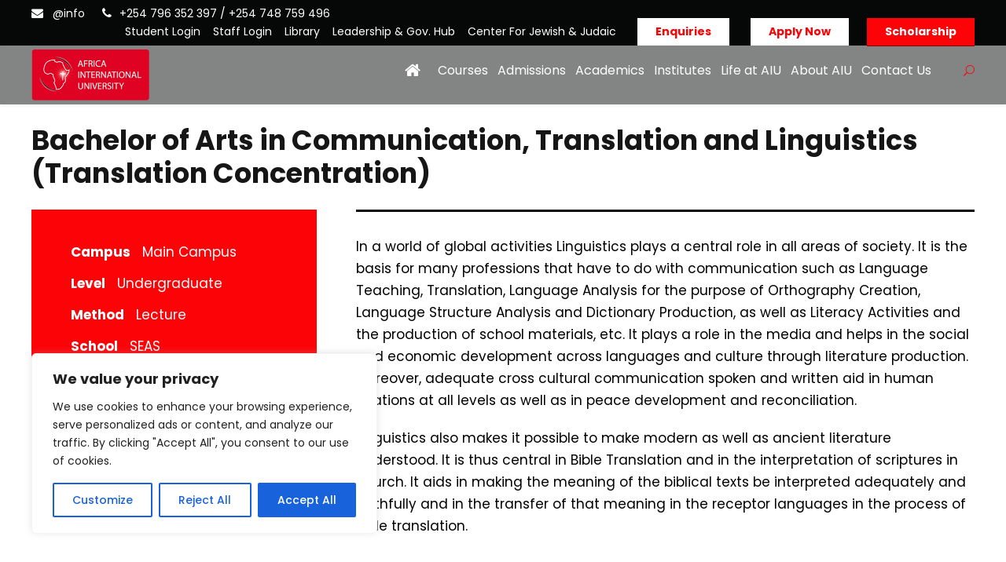

--- FILE ---
content_type: text/html; charset=UTF-8
request_url: https://www.aiu.ac.ke/course/bagl_translation/
body_size: 35549
content:
<!DOCTYPE html><html lang="en-US" class="no-js"><head><meta charset="UTF-8"><meta name="viewport" content="width=device-width, initial-scale=1"><link rel="profile" href="http://gmpg.org/xfn/11"><link rel="pingback" href="https://www.aiu.ac.ke/xmlrpc.php"><meta name='robots' content='index, follow, max-image-preview:large, max-snippet:-1, max-video-preview:-1' /><title>Bachelor of Arts in Communication, Translation and Linguistics (Translation Concentration) - Africa International University</title><link rel="canonical" href="https://www.aiu.ac.ke/course/bagl_translation/" /><meta property="og:locale" content="en_US" /><meta property="og:type" content="article" /><meta property="og:title" content="Bachelor of Arts in Communication, Translation and Linguistics (Translation Concentration) - Africa International University" /><meta property="og:url" content="https://www.aiu.ac.ke/course/bagl_translation/" /><meta property="og:site_name" content="Africa International University" /><meta property="article:modified_time" content="2025-07-16T07:23:47+00:00" /><meta name="twitter:card" content="summary_large_image" /> <script type="application/ld+json" class="yoast-schema-graph">{"@context":"https://schema.org","@graph":[{"@type":"WebPage","@id":"https://www.aiu.ac.ke/course/bagl_translation/","url":"https://www.aiu.ac.ke/course/bagl_translation/","name":"Bachelor of Arts in Communication, Translation and Linguistics (Translation Concentration) - Africa International University","isPartOf":{"@id":"https://www.aiu.ac.ke/#website"},"datePublished":"2022-08-23T06:53:22+00:00","dateModified":"2025-07-16T07:23:47+00:00","breadcrumb":{"@id":"https://www.aiu.ac.ke/course/bagl_translation/#breadcrumb"},"inLanguage":"en-US","potentialAction":[{"@type":"ReadAction","target":["https://www.aiu.ac.ke/course/bagl_translation/"]}]},{"@type":"BreadcrumbList","@id":"https://www.aiu.ac.ke/course/bagl_translation/#breadcrumb","itemListElement":[{"@type":"ListItem","position":1,"name":"Home","item":"https://www.aiu.ac.ke/"},{"@type":"ListItem","position":2,"name":"Bachelor of Arts in Communication, Translation and Linguistics (Translation Concentration)"}]},{"@type":"WebSite","@id":"https://www.aiu.ac.ke/#website","url":"https://www.aiu.ac.ke/","name":"Africa International University","description":"Africa International University, Graduate School of Theology, School of Education Arts and Sciences, School of Business and Economics","potentialAction":[{"@type":"SearchAction","target":{"@type":"EntryPoint","urlTemplate":"https://www.aiu.ac.ke/?s={search_term_string}"},"query-input":{"@type":"PropertyValueSpecification","valueRequired":true,"valueName":"search_term_string"}}],"inLanguage":"en-US"}]}</script> <link rel='dns-prefetch' href='//maps.google.com' /><link rel='dns-prefetch' href='//use.fontawesome.com' /><link rel='dns-prefetch' href='//fonts.googleapis.com' /><link href='https://sp-ao.shortpixel.ai' rel='preconnect' /><link rel="alternate" type="application/rss+xml" title="Africa International University &raquo; Feed" href="https://www.aiu.ac.ke/feed/" /><link rel="alternate" type="application/rss+xml" title="Africa International University &raquo; Comments Feed" href="https://www.aiu.ac.ke/comments/feed/" /><link rel="alternate" type="text/calendar" title="Africa International University &raquo; iCal Feed" href="https://www.aiu.ac.ke/events/?ical=1" /><link rel="alternate" title="oEmbed (JSON)" type="application/json+oembed" href="https://www.aiu.ac.ke/wp-json/oembed/1.0/embed?url=https%3A%2F%2Fwww.aiu.ac.ke%2Fcourse%2Fbagl_translation%2F" /><link rel="alternate" title="oEmbed (XML)" type="text/xml+oembed" href="https://www.aiu.ac.ke/wp-json/oembed/1.0/embed?url=https%3A%2F%2Fwww.aiu.ac.ke%2Fcourse%2Fbagl_translation%2F&#038;format=xml" />  <script src="https://www.googletagmanager.com/gtag/js?id=G-9B04J33Z02"  data-cfasync="false" data-wpfc-render="false" type="text/javascript" async></script> <script data-cfasync="false" data-wpfc-render="false" type="text/javascript">var mi_version = '9.11.1';
				var mi_track_user = true;
				var mi_no_track_reason = '';
								var MonsterInsightsDefaultLocations = {"page_location":"https:\/\/www.aiu.ac.ke\/course\/bagl_translation\/","page_referrer":"https:\/\/www.aiu.ac.ke\/courses-list\/"};
								if ( typeof MonsterInsightsPrivacyGuardFilter === 'function' ) {
					var MonsterInsightsLocations = (typeof MonsterInsightsExcludeQuery === 'object') ? MonsterInsightsPrivacyGuardFilter( MonsterInsightsExcludeQuery ) : MonsterInsightsPrivacyGuardFilter( MonsterInsightsDefaultLocations );
				} else {
					var MonsterInsightsLocations = (typeof MonsterInsightsExcludeQuery === 'object') ? MonsterInsightsExcludeQuery : MonsterInsightsDefaultLocations;
				}

								var disableStrs = [
										'ga-disable-G-9B04J33Z02',
									];

				/* Function to detect opted out users */
				function __gtagTrackerIsOptedOut() {
					for (var index = 0; index < disableStrs.length; index++) {
						if (document.cookie.indexOf(disableStrs[index] + '=true') > -1) {
							return true;
						}
					}

					return false;
				}

				/* Disable tracking if the opt-out cookie exists. */
				if (__gtagTrackerIsOptedOut()) {
					for (var index = 0; index < disableStrs.length; index++) {
						window[disableStrs[index]] = true;
					}
				}

				/* Opt-out function */
				function __gtagTrackerOptout() {
					for (var index = 0; index < disableStrs.length; index++) {
						document.cookie = disableStrs[index] + '=true; expires=Thu, 31 Dec 2099 23:59:59 UTC; path=/';
						window[disableStrs[index]] = true;
					}
				}

				if ('undefined' === typeof gaOptout) {
					function gaOptout() {
						__gtagTrackerOptout();
					}
				}
								window.dataLayer = window.dataLayer || [];

				window.MonsterInsightsDualTracker = {
					helpers: {},
					trackers: {},
				};
				if (mi_track_user) {
					function __gtagDataLayer() {
						dataLayer.push(arguments);
					}

					function __gtagTracker(type, name, parameters) {
						if (!parameters) {
							parameters = {};
						}

						if (parameters.send_to) {
							__gtagDataLayer.apply(null, arguments);
							return;
						}

						if (type === 'event') {
														parameters.send_to = monsterinsights_frontend.v4_id;
							var hookName = name;
							if (typeof parameters['event_category'] !== 'undefined') {
								hookName = parameters['event_category'] + ':' + name;
							}

							if (typeof MonsterInsightsDualTracker.trackers[hookName] !== 'undefined') {
								MonsterInsightsDualTracker.trackers[hookName](parameters);
							} else {
								__gtagDataLayer('event', name, parameters);
							}
							
						} else {
							__gtagDataLayer.apply(null, arguments);
						}
					}

					__gtagTracker('js', new Date());
					__gtagTracker('set', {
						'developer_id.dZGIzZG': true,
											});
					if ( MonsterInsightsLocations.page_location ) {
						__gtagTracker('set', MonsterInsightsLocations);
					}
										__gtagTracker('config', 'G-9B04J33Z02', {"forceSSL":"true","link_attribution":"true"} );
										window.gtag = __gtagTracker;										(function () {
						/* https://developers.google.com/analytics/devguides/collection/analyticsjs/ */
						/* ga and __gaTracker compatibility shim. */
						var noopfn = function () {
							return null;
						};
						var newtracker = function () {
							return new Tracker();
						};
						var Tracker = function () {
							return null;
						};
						var p = Tracker.prototype;
						p.get = noopfn;
						p.set = noopfn;
						p.send = function () {
							var args = Array.prototype.slice.call(arguments);
							args.unshift('send');
							__gaTracker.apply(null, args);
						};
						var __gaTracker = function () {
							var len = arguments.length;
							if (len === 0) {
								return;
							}
							var f = arguments[len - 1];
							if (typeof f !== 'object' || f === null || typeof f.hitCallback !== 'function') {
								if ('send' === arguments[0]) {
									var hitConverted, hitObject = false, action;
									if ('event' === arguments[1]) {
										if ('undefined' !== typeof arguments[3]) {
											hitObject = {
												'eventAction': arguments[3],
												'eventCategory': arguments[2],
												'eventLabel': arguments[4],
												'value': arguments[5] ? arguments[5] : 1,
											}
										}
									}
									if ('pageview' === arguments[1]) {
										if ('undefined' !== typeof arguments[2]) {
											hitObject = {
												'eventAction': 'page_view',
												'page_path': arguments[2],
											}
										}
									}
									if (typeof arguments[2] === 'object') {
										hitObject = arguments[2];
									}
									if (typeof arguments[5] === 'object') {
										Object.assign(hitObject, arguments[5]);
									}
									if ('undefined' !== typeof arguments[1].hitType) {
										hitObject = arguments[1];
										if ('pageview' === hitObject.hitType) {
											hitObject.eventAction = 'page_view';
										}
									}
									if (hitObject) {
										action = 'timing' === arguments[1].hitType ? 'timing_complete' : hitObject.eventAction;
										hitConverted = mapArgs(hitObject);
										__gtagTracker('event', action, hitConverted);
									}
								}
								return;
							}

							function mapArgs(args) {
								var arg, hit = {};
								var gaMap = {
									'eventCategory': 'event_category',
									'eventAction': 'event_action',
									'eventLabel': 'event_label',
									'eventValue': 'event_value',
									'nonInteraction': 'non_interaction',
									'timingCategory': 'event_category',
									'timingVar': 'name',
									'timingValue': 'value',
									'timingLabel': 'event_label',
									'page': 'page_path',
									'location': 'page_location',
									'title': 'page_title',
									'referrer' : 'page_referrer',
								};
								for (arg in args) {
																		if (!(!args.hasOwnProperty(arg) || !gaMap.hasOwnProperty(arg))) {
										hit[gaMap[arg]] = args[arg];
									} else {
										hit[arg] = args[arg];
									}
								}
								return hit;
							}

							try {
								f.hitCallback();
							} catch (ex) {
							}
						};
						__gaTracker.create = newtracker;
						__gaTracker.getByName = newtracker;
						__gaTracker.getAll = function () {
							return [];
						};
						__gaTracker.remove = noopfn;
						__gaTracker.loaded = true;
						window['__gaTracker'] = __gaTracker;
					})();
									} else {
										console.log("");
					(function () {
						function __gtagTracker() {
							return null;
						}

						window['__gtagTracker'] = __gtagTracker;
						window['gtag'] = __gtagTracker;
					})();
									}</script> <style id='wp-img-auto-sizes-contain-inline-css' type='text/css'>img:is([sizes=auto i],[sizes^="auto," i]){contain-intrinsic-size:3000px 1500px}
/*# sourceURL=wp-img-auto-sizes-contain-inline-css */</style><link rel='stylesheet' id='embed-pdf-viewer-css' href='https://www.aiu.ac.ke/wp-content/cache/autoptimize/1/autoptimize_single_9f07cdbff093445b949aa78f40685584.php?ver=2.4.6' type='text/css' media='screen' /><style id='wp-emoji-styles-inline-css' type='text/css'>img.wp-smiley, img.emoji {
		display: inline !important;
		border: none !important;
		box-shadow: none !important;
		height: 1em !important;
		width: 1em !important;
		margin: 0 0.07em !important;
		vertical-align: -0.1em !important;
		background: none !important;
		padding: 0 !important;
	}
/*# sourceURL=wp-emoji-styles-inline-css */</style><link rel='stylesheet' id='wp-block-library-css' href='https://www.aiu.ac.ke/wp-includes/css/dist/block-library/style.min.css?ver=6.9' type='text/css' media='all' /><style id='global-styles-inline-css' type='text/css'>:root{--wp--preset--aspect-ratio--square: 1;--wp--preset--aspect-ratio--4-3: 4/3;--wp--preset--aspect-ratio--3-4: 3/4;--wp--preset--aspect-ratio--3-2: 3/2;--wp--preset--aspect-ratio--2-3: 2/3;--wp--preset--aspect-ratio--16-9: 16/9;--wp--preset--aspect-ratio--9-16: 9/16;--wp--preset--color--black: #000000;--wp--preset--color--cyan-bluish-gray: #abb8c3;--wp--preset--color--white: #ffffff;--wp--preset--color--pale-pink: #f78da7;--wp--preset--color--vivid-red: #cf2e2e;--wp--preset--color--luminous-vivid-orange: #ff6900;--wp--preset--color--luminous-vivid-amber: #fcb900;--wp--preset--color--light-green-cyan: #7bdcb5;--wp--preset--color--vivid-green-cyan: #00d084;--wp--preset--color--pale-cyan-blue: #8ed1fc;--wp--preset--color--vivid-cyan-blue: #0693e3;--wp--preset--color--vivid-purple: #9b51e0;--wp--preset--gradient--vivid-cyan-blue-to-vivid-purple: linear-gradient(135deg,rgb(6,147,227) 0%,rgb(155,81,224) 100%);--wp--preset--gradient--light-green-cyan-to-vivid-green-cyan: linear-gradient(135deg,rgb(122,220,180) 0%,rgb(0,208,130) 100%);--wp--preset--gradient--luminous-vivid-amber-to-luminous-vivid-orange: linear-gradient(135deg,rgb(252,185,0) 0%,rgb(255,105,0) 100%);--wp--preset--gradient--luminous-vivid-orange-to-vivid-red: linear-gradient(135deg,rgb(255,105,0) 0%,rgb(207,46,46) 100%);--wp--preset--gradient--very-light-gray-to-cyan-bluish-gray: linear-gradient(135deg,rgb(238,238,238) 0%,rgb(169,184,195) 100%);--wp--preset--gradient--cool-to-warm-spectrum: linear-gradient(135deg,rgb(74,234,220) 0%,rgb(151,120,209) 20%,rgb(207,42,186) 40%,rgb(238,44,130) 60%,rgb(251,105,98) 80%,rgb(254,248,76) 100%);--wp--preset--gradient--blush-light-purple: linear-gradient(135deg,rgb(255,206,236) 0%,rgb(152,150,240) 100%);--wp--preset--gradient--blush-bordeaux: linear-gradient(135deg,rgb(254,205,165) 0%,rgb(254,45,45) 50%,rgb(107,0,62) 100%);--wp--preset--gradient--luminous-dusk: linear-gradient(135deg,rgb(255,203,112) 0%,rgb(199,81,192) 50%,rgb(65,88,208) 100%);--wp--preset--gradient--pale-ocean: linear-gradient(135deg,rgb(255,245,203) 0%,rgb(182,227,212) 50%,rgb(51,167,181) 100%);--wp--preset--gradient--electric-grass: linear-gradient(135deg,rgb(202,248,128) 0%,rgb(113,206,126) 100%);--wp--preset--gradient--midnight: linear-gradient(135deg,rgb(2,3,129) 0%,rgb(40,116,252) 100%);--wp--preset--font-size--small: 13px;--wp--preset--font-size--medium: 20px;--wp--preset--font-size--large: 36px;--wp--preset--font-size--x-large: 42px;--wp--preset--spacing--20: 0.44rem;--wp--preset--spacing--30: 0.67rem;--wp--preset--spacing--40: 1rem;--wp--preset--spacing--50: 1.5rem;--wp--preset--spacing--60: 2.25rem;--wp--preset--spacing--70: 3.38rem;--wp--preset--spacing--80: 5.06rem;--wp--preset--shadow--natural: 6px 6px 9px rgba(0, 0, 0, 0.2);--wp--preset--shadow--deep: 12px 12px 50px rgba(0, 0, 0, 0.4);--wp--preset--shadow--sharp: 6px 6px 0px rgba(0, 0, 0, 0.2);--wp--preset--shadow--outlined: 6px 6px 0px -3px rgb(255, 255, 255), 6px 6px rgb(0, 0, 0);--wp--preset--shadow--crisp: 6px 6px 0px rgb(0, 0, 0);}:where(.is-layout-flex){gap: 0.5em;}:where(.is-layout-grid){gap: 0.5em;}body .is-layout-flex{display: flex;}.is-layout-flex{flex-wrap: wrap;align-items: center;}.is-layout-flex > :is(*, div){margin: 0;}body .is-layout-grid{display: grid;}.is-layout-grid > :is(*, div){margin: 0;}:where(.wp-block-columns.is-layout-flex){gap: 2em;}:where(.wp-block-columns.is-layout-grid){gap: 2em;}:where(.wp-block-post-template.is-layout-flex){gap: 1.25em;}:where(.wp-block-post-template.is-layout-grid){gap: 1.25em;}.has-black-color{color: var(--wp--preset--color--black) !important;}.has-cyan-bluish-gray-color{color: var(--wp--preset--color--cyan-bluish-gray) !important;}.has-white-color{color: var(--wp--preset--color--white) !important;}.has-pale-pink-color{color: var(--wp--preset--color--pale-pink) !important;}.has-vivid-red-color{color: var(--wp--preset--color--vivid-red) !important;}.has-luminous-vivid-orange-color{color: var(--wp--preset--color--luminous-vivid-orange) !important;}.has-luminous-vivid-amber-color{color: var(--wp--preset--color--luminous-vivid-amber) !important;}.has-light-green-cyan-color{color: var(--wp--preset--color--light-green-cyan) !important;}.has-vivid-green-cyan-color{color: var(--wp--preset--color--vivid-green-cyan) !important;}.has-pale-cyan-blue-color{color: var(--wp--preset--color--pale-cyan-blue) !important;}.has-vivid-cyan-blue-color{color: var(--wp--preset--color--vivid-cyan-blue) !important;}.has-vivid-purple-color{color: var(--wp--preset--color--vivid-purple) !important;}.has-black-background-color{background-color: var(--wp--preset--color--black) !important;}.has-cyan-bluish-gray-background-color{background-color: var(--wp--preset--color--cyan-bluish-gray) !important;}.has-white-background-color{background-color: var(--wp--preset--color--white) !important;}.has-pale-pink-background-color{background-color: var(--wp--preset--color--pale-pink) !important;}.has-vivid-red-background-color{background-color: var(--wp--preset--color--vivid-red) !important;}.has-luminous-vivid-orange-background-color{background-color: var(--wp--preset--color--luminous-vivid-orange) !important;}.has-luminous-vivid-amber-background-color{background-color: var(--wp--preset--color--luminous-vivid-amber) !important;}.has-light-green-cyan-background-color{background-color: var(--wp--preset--color--light-green-cyan) !important;}.has-vivid-green-cyan-background-color{background-color: var(--wp--preset--color--vivid-green-cyan) !important;}.has-pale-cyan-blue-background-color{background-color: var(--wp--preset--color--pale-cyan-blue) !important;}.has-vivid-cyan-blue-background-color{background-color: var(--wp--preset--color--vivid-cyan-blue) !important;}.has-vivid-purple-background-color{background-color: var(--wp--preset--color--vivid-purple) !important;}.has-black-border-color{border-color: var(--wp--preset--color--black) !important;}.has-cyan-bluish-gray-border-color{border-color: var(--wp--preset--color--cyan-bluish-gray) !important;}.has-white-border-color{border-color: var(--wp--preset--color--white) !important;}.has-pale-pink-border-color{border-color: var(--wp--preset--color--pale-pink) !important;}.has-vivid-red-border-color{border-color: var(--wp--preset--color--vivid-red) !important;}.has-luminous-vivid-orange-border-color{border-color: var(--wp--preset--color--luminous-vivid-orange) !important;}.has-luminous-vivid-amber-border-color{border-color: var(--wp--preset--color--luminous-vivid-amber) !important;}.has-light-green-cyan-border-color{border-color: var(--wp--preset--color--light-green-cyan) !important;}.has-vivid-green-cyan-border-color{border-color: var(--wp--preset--color--vivid-green-cyan) !important;}.has-pale-cyan-blue-border-color{border-color: var(--wp--preset--color--pale-cyan-blue) !important;}.has-vivid-cyan-blue-border-color{border-color: var(--wp--preset--color--vivid-cyan-blue) !important;}.has-vivid-purple-border-color{border-color: var(--wp--preset--color--vivid-purple) !important;}.has-vivid-cyan-blue-to-vivid-purple-gradient-background{background: var(--wp--preset--gradient--vivid-cyan-blue-to-vivid-purple) !important;}.has-light-green-cyan-to-vivid-green-cyan-gradient-background{background: var(--wp--preset--gradient--light-green-cyan-to-vivid-green-cyan) !important;}.has-luminous-vivid-amber-to-luminous-vivid-orange-gradient-background{background: var(--wp--preset--gradient--luminous-vivid-amber-to-luminous-vivid-orange) !important;}.has-luminous-vivid-orange-to-vivid-red-gradient-background{background: var(--wp--preset--gradient--luminous-vivid-orange-to-vivid-red) !important;}.has-very-light-gray-to-cyan-bluish-gray-gradient-background{background: var(--wp--preset--gradient--very-light-gray-to-cyan-bluish-gray) !important;}.has-cool-to-warm-spectrum-gradient-background{background: var(--wp--preset--gradient--cool-to-warm-spectrum) !important;}.has-blush-light-purple-gradient-background{background: var(--wp--preset--gradient--blush-light-purple) !important;}.has-blush-bordeaux-gradient-background{background: var(--wp--preset--gradient--blush-bordeaux) !important;}.has-luminous-dusk-gradient-background{background: var(--wp--preset--gradient--luminous-dusk) !important;}.has-pale-ocean-gradient-background{background: var(--wp--preset--gradient--pale-ocean) !important;}.has-electric-grass-gradient-background{background: var(--wp--preset--gradient--electric-grass) !important;}.has-midnight-gradient-background{background: var(--wp--preset--gradient--midnight) !important;}.has-small-font-size{font-size: var(--wp--preset--font-size--small) !important;}.has-medium-font-size{font-size: var(--wp--preset--font-size--medium) !important;}.has-large-font-size{font-size: var(--wp--preset--font-size--large) !important;}.has-x-large-font-size{font-size: var(--wp--preset--font-size--x-large) !important;}
/*# sourceURL=global-styles-inline-css */</style><style id='classic-theme-styles-inline-css' type='text/css'>/*! This file is auto-generated */
.wp-block-button__link{color:#fff;background-color:#32373c;border-radius:9999px;box-shadow:none;text-decoration:none;padding:calc(.667em + 2px) calc(1.333em + 2px);font-size:1.125em}.wp-block-file__button{background:#32373c;color:#fff;text-decoration:none}
/*# sourceURL=/wp-includes/css/classic-themes.min.css */</style><link rel='stylesheet' id='awsm-jobs-general-css' href='https://www.aiu.ac.ke/wp-content/plugins/wp-job-openings/assets/css/general.min.css?ver=3.5.4' type='text/css' media='all' /><link rel='stylesheet' id='awsm-jobs-style-css' href='https://www.aiu.ac.ke/wp-content/plugins/wp-job-openings/assets/css/style.min.css?ver=3.5.4' type='text/css' media='all' /><link rel='stylesheet' id='contact-form-7-css' href='https://www.aiu.ac.ke/wp-content/cache/autoptimize/1/autoptimize_single_64ac31699f5326cb3c76122498b76f66.php?ver=6.1.4' type='text/css' media='all' /><link rel='stylesheet' id='wpdm-font-awesome-css' href='https://use.fontawesome.com/releases/v6.7.2/css/all.css?ver=6.9' type='text/css' media='all' /><link rel='stylesheet' id='wpdm-front-css' href='https://www.aiu.ac.ke/wp-content/plugins/download-manager/assets/css/front.min.css?ver=6.9' type='text/css' media='all' /><link rel='stylesheet' id='gdlr-core-google-font-css' href='https://fonts.googleapis.com/css?family=Poppins%3A100%2C100italic%2C200%2C200italic%2C300%2C300italic%2Cregular%2Citalic%2C500%2C500italic%2C600%2C600italic%2C700%2C700italic%2C800%2C800italic%2C900%2C900italic%7CABeeZee%3Aregular%2Citalic&#038;subset=devanagari%2Clatin%2Clatin-ext&#038;ver=6.9' type='text/css' media='all' /><link rel='stylesheet' id='font-awesome-css' href='https://www.aiu.ac.ke/wp-content/cache/autoptimize/1/autoptimize_single_1cbdf58db7054d3a8dad5f59864b7053.php?ver=6.9' type='text/css' media='all' /><link rel='stylesheet' id='fa5-css' href='https://www.aiu.ac.ke/wp-content/cache/autoptimize/1/autoptimize_single_055948a6c674116f399e2cd3bf8f6c97.php?ver=6.9' type='text/css' media='all' /><link rel='stylesheet' id='elegant-font-css' href='https://www.aiu.ac.ke/wp-content/cache/autoptimize/1/autoptimize_single_1151d563689d7335d1aa1859d4de509f.php?ver=6.9' type='text/css' media='all' /><link rel='stylesheet' id='ionicons-css' href='https://www.aiu.ac.ke/wp-content/cache/autoptimize/1/autoptimize_single_d5a6388cbf99fa335735077b3445b706.php?ver=6.9' type='text/css' media='all' /><link rel='stylesheet' id='simple-line-icons-css' href='https://www.aiu.ac.ke/wp-content/cache/autoptimize/1/autoptimize_single_96d1c2b3b28d2cb6a116e6798a9f2e52.php?ver=6.9' type='text/css' media='all' /><link rel='stylesheet' id='gdlr-custom-icon-css' href='https://www.aiu.ac.ke/wp-content/cache/autoptimize/1/autoptimize_single_e41d06e8d588a1392616bd621a5af81f.php?ver=6.9' type='text/css' media='all' /><link rel='stylesheet' id='gdlr-cannabis-css' href='https://www.aiu.ac.ke/wp-content/cache/autoptimize/1/autoptimize_single_9dc83013e5401e601a3cc6db10262005.php?ver=6.9' type='text/css' media='all' /><link rel='stylesheet' id='gdlr-travel-css' href='https://www.aiu.ac.ke/wp-content/cache/autoptimize/1/autoptimize_single_fcb950d1c4c66a6eb88c134595d00293.php?ver=6.9' type='text/css' media='all' /><link rel='stylesheet' id='gdlr-core-plugin-css' href='https://www.aiu.ac.ke/wp-content/cache/autoptimize/1/autoptimize_single_c38f04a0a3708acb00e32deb118deae5.php?ver=1767851226' type='text/css' media='all' /><link rel='stylesheet' id='gdlr-core-page-builder-css' href='https://www.aiu.ac.ke/wp-content/cache/autoptimize/1/autoptimize_single_f8148d2ca201bfed7fdad482733d3de2.php?ver=6.9' type='text/css' media='all' /><link rel='stylesheet' id='wprls-style-css' href='https://www.aiu.ac.ke/wp-content/plugins/slider-slideshow/admin/includes/../css/public/slider-pro.min.css?ver=6.9' type='text/css' media='all' /><link rel='stylesheet' id='wpgmp-frontend-css' href='https://www.aiu.ac.ke/wp-content/cache/autoptimize/1/autoptimize_single_df8409af12f8b824888d51b4882e64e4.php?ver=4.9.0' type='text/css' media='all' /><link rel='stylesheet' id='newsletter-css' href='https://www.aiu.ac.ke/wp-content/cache/autoptimize/1/autoptimize_single_689d862214578091f93eb574dd07c438.php?ver=9.1.0' type='text/css' media='all' /><link rel='stylesheet' id='kingster-style-core-css' href='https://www.aiu.ac.ke/wp-content/cache/autoptimize/1/autoptimize_single_c63f037e06903ca5eb49ed13cab1f39f.php?ver=6.9' type='text/css' media='all' /><link rel='stylesheet' id='kingster-custom-style-css' href='https://www.aiu.ac.ke/wp-content/cache/autoptimize/1/autoptimize_single_f480fb9cffc9ca56c7ea672292df48d4.php?1767851227&#038;ver=6.9' type='text/css' media='all' /><link rel='stylesheet' id='kingster-child-theme-style-css' href='https://www.aiu.ac.ke/wp-content/cache/autoptimize/1/autoptimize_single_d9859a0aa5d7141794d08dce3f26972d.php?ver=6.9' type='text/css' media='all' /><link rel='stylesheet' id='dashicons-css' href='https://www.aiu.ac.ke/wp-includes/css/dashicons.min.css?ver=6.9' type='text/css' media='all' /><link rel='stylesheet' id='kingster-learnpress-css' href='https://www.aiu.ac.ke/wp-content/cache/autoptimize/1/autoptimize_single_b9eec3904c4ab1ea729adadfd3d30936.php?ver=6.9' type='text/css' media='all' /><link rel='stylesheet' id='kingster-learnpress-pb-css' href='https://www.aiu.ac.ke/wp-content/cache/autoptimize/1/autoptimize_single_9bdd451d876a52fd4c90f15d9fcb5c00.php?ver=6.9' type='text/css' media='all' /> <script defer id="cookie-law-info-js-extra" src="[data-uri]"></script> <script defer type="text/javascript" src="https://www.aiu.ac.ke/wp-content/plugins/cookie-law-info/lite/frontend/js/script.min.js?ver=3.3.9.1" id="cookie-law-info-js"></script> <script defer type="text/javascript" src="https://www.aiu.ac.ke/wp-content/plugins/google-analytics-for-wordpress/assets/js/frontend-gtag.min.js?ver=9.11.1" id="monsterinsights-frontend-script-js" data-wp-strategy="async"></script> <script data-cfasync="false" data-wpfc-render="false" type="text/javascript" id='monsterinsights-frontend-script-js-extra'>var monsterinsights_frontend = {"js_events_tracking":"true","download_extensions":"doc,pdf,ppt,zip,xls,docx,pptx,xlsx","inbound_paths":"[{\"path\":\"\\\/go\\\/\",\"label\":\"affiliate\"},{\"path\":\"\\\/recommend\\\/\",\"label\":\"affiliate\"}]","home_url":"https:\/\/www.aiu.ac.ke","hash_tracking":"false","v4_id":"G-9B04J33Z02"};</script> <script type="text/javascript" src="https://www.aiu.ac.ke/wp-includes/js/jquery/jquery.min.js?ver=3.7.1" id="jquery-core-js"></script> <script defer type="text/javascript" src="https://www.aiu.ac.ke/wp-includes/js/jquery/jquery-migrate.min.js?ver=3.4.1" id="jquery-migrate-js"></script> <script defer type="text/javascript" src="https://www.aiu.ac.ke/wp-content/plugins/download-manager/assets/js/wpdm.min.js?ver=6.9" id="wpdmjs-js"></script> <script defer id="wpdm-frontjs-js-extra" src="[data-uri]"></script> <script defer type="text/javascript" src="https://www.aiu.ac.ke/wp-content/plugins/download-manager/assets/js/front.min.js?ver=6.7.2" id="wpdm-frontjs-js"></script> <script defer type="text/javascript" src="https://www.aiu.ac.ke/wp-content/cache/autoptimize/1/autoptimize_single_eac85131326b3b6cfb3eb2e8a3b7106a.php?ver=6.9" id="wprls-script-js"></script> <script defer type="text/javascript" src="https://www.aiu.ac.ke/wp-content/cache/autoptimize/1/autoptimize_single_5c163d869aa87ba87ec15a34cb992303.php?ver=6.9" id="kingster-learnpress-js"></script> <link rel="https://api.w.org/" href="https://www.aiu.ac.ke/wp-json/" /><link rel="EditURI" type="application/rsd+xml" title="RSD" href="https://www.aiu.ac.ke/xmlrpc.php?rsd" /><link rel='shortlink' href='https://www.aiu.ac.ke/?p=6801' /><style>#gdlr-core-column-1:hover .gdlr-core-pbf-column-content-margin, #gdlr-core-column-1:hover .gdlr-core-pbf-column-content-margin .gdlr-core-pbf-background-wrap, #gdlr-core-column-1:hover .gdlr-core-pbf-column-content-margin .gdlr-core-pbf-background-frame{ border-color: #ffffff !important; }#gdlr-core-column-2:hover .gdlr-core-pbf-column-content-margin, #gdlr-core-column-2:hover .gdlr-core-pbf-column-content-margin .gdlr-core-pbf-background-wrap, #gdlr-core-column-2:hover .gdlr-core-pbf-column-content-margin .gdlr-core-pbf-background-frame{ border-color: #ffffff !important; }#gdlr-core-column-3:hover .gdlr-core-pbf-column-content-margin, #gdlr-core-column-3:hover .gdlr-core-pbf-column-content-margin .gdlr-core-pbf-background-wrap, #gdlr-core-column-3:hover .gdlr-core-pbf-column-content-margin .gdlr-core-pbf-background-frame{ border-color: #ffffff !important; }#gdlr-core-column-3:hover .gdlr-core-pbf-column-content-margin .gdlr-core-pbf-background-wrap{  }#gdlr-core-column-4:hover .gdlr-core-pbf-column-content-margin, #gdlr-core-column-4:hover .gdlr-core-pbf-column-content-margin .gdlr-core-pbf-background-wrap, #gdlr-core-column-4:hover .gdlr-core-pbf-column-content-margin .gdlr-core-pbf-background-frame{ border-color: #ffffff !important; }#gdlr-core-column-5:hover .gdlr-core-pbf-column-content-margin, #gdlr-core-column-5:hover .gdlr-core-pbf-column-content-margin .gdlr-core-pbf-background-wrap, #gdlr-core-column-5:hover .gdlr-core-pbf-column-content-margin .gdlr-core-pbf-background-frame{ border-color: #ffffff !important; }</style><style id="cky-style-inline">[data-cky-tag]{visibility:hidden;}</style><meta name="tec-api-version" content="v1"><meta name="tec-api-origin" content="https://www.aiu.ac.ke"><link rel="alternate" href="https://www.aiu.ac.ke/wp-json/tribe/events/v1/" /><meta name="generator" content="Powered by Slider Revolution 6.6.13 - responsive, Mobile-Friendly Slider Plugin for WordPress with comfortable drag and drop interface." /><link rel="icon" href="https://www.aiu.ac.ke/wp-content/uploads/2023/07/favicon.ico" sizes="32x32" /><link rel="icon" href="https://www.aiu.ac.ke/wp-content/uploads/2023/07/favicon.ico" sizes="192x192" /><link rel="apple-touch-icon" href="https://www.aiu.ac.ke/wp-content/uploads/2023/07/favicon.ico" /><meta name="msapplication-TileImage" content="https://www.aiu.ac.ke/wp-content/uploads/2023/07/favicon.ico" /><meta name="generator" content="WordPress Download Manager 6.7.2" /><style>/* WPDM Link Template Styles */</style><style>:root {
                --color-primary: #4a8eff;
                --color-primary-rgb: 74, 142, 255;
                --color-primary-hover: #4a8eff;
                --color-primary-active: #4a8eff;
                --clr-sec: #4a8eff;
                --clr-sec-rgb: 74, 142, 255;
                --clr-sec-hover: #4a8eff;
                --clr-sec-active: #4a8eff;
                --color-success: #18ce0f;
                --color-success-rgb: 24, 206, 15;
                --color-success-hover: #4a8eff;
                --color-success-active: #4a8eff;
                --color-info: #2CA8FF;
                --color-info-rgb: 44, 168, 255;
                --color-info-hover: #2CA8FF;
                --color-info-active: #2CA8FF;
                --color-warning: #f29e0f;
                --color-warning-rgb: 242, 158, 15;
                --color-warning-hover: orange;
                --color-warning-active: orange;
                --color-danger: #ff5062;
                --color-danger-rgb: 255, 80, 98;
                --color-danger-hover: #ff5062;
                --color-danger-active: #ff5062;
                --color-green: #30b570;
                --color-blue: #0073ff;
                --color-purple: #8557D3;
                --color-red: #ff5062;
                --color-muted: rgba(69, 89, 122, 0.6);
                --wpdm-font: "Sen", -apple-system, BlinkMacSystemFont, "Segoe UI", Roboto, Helvetica, Arial, sans-serif, "Apple Color Emoji", "Segoe UI Emoji", "Segoe UI Symbol";
            }

            .wpdm-download-link.btn.btn-primary {
                border-radius: 4px;
            }</style> <script defer src="[data-uri]"></script> <noscript><style id="rocket-lazyload-nojs-css">.rll-youtube-player, [data-lazy-src]{display:none !important;}</style></noscript><link rel='stylesheet' id='rs-plugin-settings-css' href='https://www.aiu.ac.ke/wp-content/cache/autoptimize/1/autoptimize_single_26612f0758857e9fd3992bb65d0a2ca4.php?ver=6.6.13' type='text/css' media='all' /><style id='rs-plugin-settings-inline-css' type='text/css'>#rs-demo-id {}
/*# sourceURL=rs-plugin-settings-inline-css */</style></head><body class="wp-singular course-template-default single single-course postid-6801 wp-theme-kingster wp-child-theme-kingster-child gdlr-core-body tribe-no-js kingster-body kingster-body-front kingster-full  kingster-with-sticky-navigation  kingster-blockquote-style-2 gdlr-core-link-to-lightbox"><div class="kingster-mobile-header-wrap" ><div class="kingster-top-bar" ><div class="kingster-top-bar-background" ></div><div class="kingster-top-bar-container kingster-container " ><div class="kingster-top-bar-container-inner clearfix" ><div class="kingster-top-bar-left kingster-item-pdlr"><i class="fa fa-envelope" style="font-size: 15px ;color: #ffffff ;margin-right: 8px ;"  ></i> <a href="mailto:info@aiu.ac.ke">@info</a> <i class="fa fa-phone" style="font-size: 15px ;color: #ffffff ;margin-left: 18px ;margin-right: 6px ;"  ></i> <a href="tel:+254734958482">+254 796 352 397 / +254 748 759 496</a></div><div class="kingster-top-bar-right kingster-item-pdlr"><ul id="kingster-top-bar-menu" class="sf-menu kingster-top-bar-menu kingster-top-bar-right-menu"><li  class="menu-item menu-item-type-post_type menu-item-object-page menu-item-7680 kingster-normal-menu"><a href="https://www.aiu.ac.ke/student-login/">Student Login</a></li><li  class="menu-item menu-item-type-post_type menu-item-object-page menu-item-7718 kingster-normal-menu"><a href="https://www.aiu.ac.ke/staff-faculty-login/">Staff Login</a></li><li  class="menu-item menu-item-type-post_type menu-item-object-page menu-item-13861 kingster-normal-menu"><a href="https://www.aiu.ac.ke/library/">Library</a></li><li  class="menu-item menu-item-type-post_type menu-item-object-page menu-item-7721 kingster-normal-menu"><a href="https://www.aiu.ac.ke/hub/">Leadership &amp; Gov. Hub</a></li><li  class="menu-item menu-item-type-post_type menu-item-object-page menu-item-12543 kingster-normal-menu"><a href="https://www.aiu.ac.ke/cjs/">Center For Jewish &#038; Judaic</a></li></ul><div class="kingster-top-bar-right-text"> <a class="kingster-top-bar-right-button" href="https://application.aiu.ac.ke/enquiry" style="background-color:#fff; color:#fc0308 !important" target="_blank">Enquiries</a> <a class="kingster-top-bar-right-button" href="https://application.aiu.ac.ke/" style="background-color:#fff; color:#fc0308 !important" target="_blank">Apply Now</a></div><div class="kingster-top-bar-right-social" ></div><a class="kingster-top-bar-right-button" href="/scholarship/" target="_blank"  >Scholarship</a></div></div></div></div><div class="kingster-mobile-header kingster-header-background kingster-style-slide kingster-sticky-mobile-navigation " id="kingster-mobile-header" ><div class="kingster-mobile-header-container kingster-container clearfix" ><div class="kingster-logo  kingster-item-pdlr"><div class="kingster-logo-inner"><a class="" href="https://www.aiu.ac.ke/" ><img decoding="async" src="data:image/svg+xml,%3Csvg%20xmlns='http://www.w3.org/2000/svg'%20viewBox='0%200%20275%20119'%3E%3C/svg%3E" alt="University Logo" width="275" height="119" title="logo" data-lazy-src="https://sp-ao.shortpixel.ai/client/to_webp,q_glossy,ret_img,w_275,h_119/https://www.aiu.ac.ke/wp-content/uploads/2022/08/logo.png" /><noscript><img src="https://www.aiu.ac.ke/wp-content/uploads/2022/08/logo.png" alt="University Logo" width="275" height="119" title="logo" /></noscript></a></div></div><div class="kingster-mobile-menu-right" ><div class="kingster-main-menu-search" id="kingster-mobile-top-search" ><i class="fa fa-search" ></i></div><div class="kingster-top-search-wrap" ><div class="kingster-top-search-close" ></div><div class="kingster-top-search-row" ><div class="kingster-top-search-cell" ><form role="search" method="get" class="search-form" action="https://www.aiu.ac.ke/"> <input type="text" class="search-field kingster-title-font" placeholder="Search..." value="" name="s"><div class="kingster-top-search-submit"><i class="fa fa-search" ></i></div> <input type="submit" class="search-submit" value="Search"><div class="kingster-top-search-close"><i class="icon_close" ></i></div> <input type="hidden" name="ref" value="course"/><input type="hidden" name="post_type" value="lp_course"/></form></div></div></div><div class="kingster-mobile-menu" ><a class="kingster-mm-menu-button kingster-mobile-menu-button kingster-mobile-button-hamburger" href="#kingster-mobile-menu" ><span></span></a><div class="kingster-mm-menu-wrap kingster-navigation-font" id="kingster-mobile-menu" data-slide="right" ><ul id="menu-main-navigation" class="m-menu"><li class="menu-item menu-item-type-post_type menu-item-object-page menu-item-home menu-item-6228"><a href="https://www.aiu.ac.ke/"><i class="fa fa-home fa-lg icon-menu-mid"></i></a></li><li class="menu-item menu-item-type-post_type menu-item-object-page menu-item-has-children menu-item-6312"><a href="https://www.aiu.ac.ke/courses-list/">Courses</a><ul class="sub-menu"><li class="menu-item menu-item-type-custom menu-item-object-custom menu-item-has-children menu-item-6400"><a href="/courses-list/">Programmes</a><ul class="sub-menu"><li class="menu-item menu-item-type-custom menu-item-object-custom menu-item-6402"><a href="/course_category/doctoral-programs/">Doctoral Programs</a></li><li class="menu-item menu-item-type-custom menu-item-object-custom menu-item-6401"><a href="/course_category/graduate-programs/">Graduate Programs</a></li><li class="menu-item menu-item-type-custom menu-item-object-custom menu-item-6888"><a href="/course_category/postgraduate-diploma/">Postgraduate Diploma</a></li><li class="menu-item menu-item-type-custom menu-item-object-custom menu-item-6403"><a href="/course_category/undergraduate-programs/">Undergraduate Programs</a></li><li class="menu-item menu-item-type-custom menu-item-object-custom menu-item-6399"><a href="/course_category/diploma-programs/">Diploma Programs</a></li><li class="menu-item menu-item-type-taxonomy menu-item-object-course_category menu-item-10967"><a href="https://www.aiu.ac.ke/course_category/certificate-programs/">Certificate Programs</a></li></ul></li><li class="menu-item menu-item-type-taxonomy menu-item-object-course_category menu-item-has-children menu-item-12855"><a href="https://www.aiu.ac.ke/course_category/professional-courses/">Professional Courses</a><ul class="sub-menu"><li class="menu-item menu-item-type-post_type menu-item-object-course menu-item-12857"><a href="https://www.aiu.ac.ke/course/icdl/">International Certification of Digital Literacy (ICDL)</a></li><li class="menu-item menu-item-type-custom menu-item-object-custom menu-item-6036"><a><span style="color:red; font-size: 17px; font-weight: 600;">Other Links</span></a></li><li class="menu-item menu-item-type-custom menu-item-object-custom menu-item-6029"><a href="/course-search/?course-keywords">Course Search</a></li></ul></li></ul></li><li class="menu-item menu-item-type-post_type menu-item-object-page menu-item-has-children menu-item-5728"><a href="https://www.aiu.ac.ke/apply-to-aiu/">Admissions</a><ul class="sub-menu"><li class="menu-item menu-item-type-custom menu-item-object-custom menu-item-has-children menu-item-7132"><a href="#">Admission</a><ul class="sub-menu"><li class="menu-item menu-item-type-post_type menu-item-object-page menu-item-6921"><a href="https://www.aiu.ac.ke/admission-requirements/">Admission Requirements</a></li><li class="menu-item menu-item-type-post_type menu-item-object-page menu-item-5729"><a href="https://www.aiu.ac.ke/apply-to-aiu/">Apply To AIU</a></li><li class="menu-item menu-item-type-post_type menu-item-object-page menu-item-12433"><a href="https://www.aiu.ac.ke/faqs/">FAQ’S</a></li></ul></li><li class="menu-item menu-item-type-custom menu-item-object-custom menu-item-has-children menu-item-7131"><a>Finance</a><ul class="sub-menu"><li class="menu-item menu-item-type-post_type menu-item-object-page menu-item-7036"><a href="https://www.aiu.ac.ke/application-fee/">Application Fee</a></li><li class="menu-item menu-item-type-post_type menu-item-object-page menu-item-7043"><a href="https://www.aiu.ac.ke/payment-methods/">Payment Methods</a></li><li class="menu-item menu-item-type-post_type menu-item-object-page menu-item-7130"><a href="https://www.aiu.ac.ke/financial-aid/">Financial AID</a></li></ul></li></ul></li><li class="menu-item menu-item-type-custom menu-item-object-custom menu-item-has-children menu-item-7159"><a>Academics</a><ul class="sub-menu"><li class="menu-item menu-item-type-custom menu-item-object-custom menu-item-has-children menu-item-7244"><a>Academic Office</a><ul class="sub-menu"><li class="menu-item menu-item-type-custom menu-item-object-custom menu-item-7243"><a href="/personnel/dvcaar/">DVCAA&#038;R Office</a></li><li class="menu-item menu-item-type-post_type menu-item-object-page menu-item-7160"><a href="https://www.aiu.ac.ke/registrars-office-staff/">Registrar’s Office staff</a></li><li class="menu-item menu-item-type-post_type menu-item-object-page menu-item-7222"><a href="https://www.aiu.ac.ke/service-offered/">Service Offered</a></li><li class="menu-item menu-item-type-post_type menu-item-object-page menu-item-7161"><a href="https://www.aiu.ac.ke/message-from-the-registrars-office/">Message from the registrar’s office</a></li></ul></li><li class="menu-item menu-item-type-post_type menu-item-object-page menu-item-has-children menu-item-6236"><a href="https://www.aiu.ac.ke/schools/">Schools</a><ul class="sub-menu"><li class="menu-item menu-item-type-custom menu-item-object-custom menu-item-9309"><a href="https://negst.aiu.ac.ke/">Nairobi Evangelical Graduate School of Theology (NEGST)</a></li><li class="menu-item menu-item-type-custom menu-item-object-custom menu-item-9310"><a href="https://sbe.aiu.ac.ke/">School of Business and Economics (SBE)</a></li><li class="menu-item menu-item-type-custom menu-item-object-custom menu-item-9311"><a href="https://seas.aiu.ac.ke/">School of Education, Arts and Social Sciences (SEAS)</a></li><li class="menu-item menu-item-type-custom menu-item-object-custom menu-item-13286"><a href="https://scet.aiu.ac.ke/">School of Computing and Emerging Technologies (SCET)</a></li></ul></li></ul></li><li class="menu-item menu-item-type-custom menu-item-object-custom menu-item-has-children menu-item-9527"><a href="#">Institutes</a><ul class="sub-menu"><li class="menu-item menu-item-type-custom menu-item-object-custom menu-item-9312"><a href="https://isar.aiu.ac.ke/">Institute for the Study of African Realities (ISAR)</a></li><li class="menu-item menu-item-type-custom menu-item-object-custom menu-item-9528"><a href="https://odel.aiu.ac.ke/">Institute of Open Distance Learning</a></li><li class="menu-item menu-item-type-post_type menu-item-object-page menu-item-10109"><a href="https://www.aiu.ac.ke/hub/">Leadership &#038; Governance Hub</a></li></ul></li><li class="menu-item menu-item-type-custom menu-item-object-custom menu-item-has-children menu-item-7248"><a>Life at AIU</a><ul class="sub-menu"><li class="menu-item menu-item-type-custom menu-item-object-custom menu-item-has-children menu-item-7265"><a>Students Affairs Department</a><ul class="sub-menu"><li class="menu-item menu-item-type-post_type menu-item-object-page menu-item-7264"><a href="https://www.aiu.ac.ke/message-from-the-dean/">Message from the Dean</a></li><li class="menu-item menu-item-type-post_type menu-item-object-page menu-item-7263"><a href="https://www.aiu.ac.ke/student-affairs-staff/">Student Affairs Staff</a></li></ul></li><li class="menu-item menu-item-type-custom menu-item-object-custom menu-item-has-children menu-item-7266"><a>Useful links</a><ul class="sub-menu"><li class="menu-item menu-item-type-post_type menu-item-object-page menu-item-7278"><a href="https://www.aiu.ac.ke/ict-services/">ICT Services</a></li><li class="menu-item menu-item-type-post_type menu-item-object-page menu-item-7345"><a href="https://www.aiu.ac.ke/self-help/">Self Help Guides &amp; Video</a></li><li class="menu-item menu-item-type-post_type menu-item-object-page menu-item-7348"><a href="https://www.aiu.ac.ke/handbook-code-of-conduct/">Handbook &amp; Code of Conduct</a></li><li class="menu-item menu-item-type-post_type menu-item-object-page menu-item-7396"><a href="https://www.aiu.ac.ke/cafeteria-student-housing/">Cafeteria &amp; Student Housing</a></li><li class="menu-item menu-item-type-post_type menu-item-object-page menu-item-7418"><a href="https://www.aiu.ac.ke/health-services/">Health Services</a></li><li class="menu-item menu-item-type-custom menu-item-object-custom menu-item-13278"><a href="/2025-biennial-conference/">Conference</a></li></ul></li><li class="menu-item menu-item-type-custom menu-item-object-custom menu-item-has-children menu-item-7279"><a>University Life</a><ul class="sub-menu"><li class="menu-item menu-item-type-post_type menu-item-object-page menu-item-5733"><a href="https://www.aiu.ac.ke/community-life/">Community Life</a></li><li class="menu-item menu-item-type-post_type menu-item-object-page menu-item-7811"><a href="https://www.aiu.ac.ke/mentorship-ajira-center/">Mentorship &amp; Ajira Center</a></li><li class="menu-item menu-item-type-post_type menu-item-object-page menu-item-5734"><a href="https://www.aiu.ac.ke/sports/">Sports</a></li><li class="menu-item menu-item-type-post_type menu-item-object-page menu-item-11004"><a href="https://www.aiu.ac.ke/drama/">Drama</a></li><li class="menu-item menu-item-type-post_type menu-item-object-page menu-item-7564"><a href="https://www.aiu.ac.ke/student-council/">Student Council</a></li><li class="menu-item menu-item-type-post_type menu-item-object-page menu-item-7601"><a href="https://www.aiu.ac.ke/graduation/">Graduation</a></li><li class="menu-item menu-item-type-post_type menu-item-object-page menu-item-7584"><a href="https://www.aiu.ac.ke/oracle-newsletter/">Oracle Newsletter</a></li></ul></li></ul></li><li class="menu-item menu-item-type-custom menu-item-object-custom menu-item-has-children menu-item-6458"><a>About AIU</a><ul class="sub-menu"><li class="menu-item menu-item-type-custom menu-item-object-custom menu-item-has-children menu-item-6459"><a>About Us</a><ul class="sub-menu"><li class="menu-item menu-item-type-post_type menu-item-object-page menu-item-13098"><a href="https://www.aiu.ac.ke/message-from-the-vice-chancellor/">Message from the vice chancellor</a></li><li class="menu-item menu-item-type-post_type menu-item-object-page menu-item-6465"><a href="https://www.aiu.ac.ke/mission-vision/">Mission &amp; Vision</a></li><li class="menu-item menu-item-type-post_type menu-item-object-page menu-item-6460"><a href="https://www.aiu.ac.ke/our-history/">Our History</a></li><li class="menu-item menu-item-type-post_type menu-item-object-page menu-item-6530"><a href="https://www.aiu.ac.ke/our-philosophy/">Our Philosophy</a></li><li class="menu-item menu-item-type-post_type menu-item-object-page menu-item-6569"><a href="https://www.aiu.ac.ke/accreditation/">Accreditation</a></li></ul></li><li class="menu-item menu-item-type-custom menu-item-object-custom menu-item-has-children menu-item-6578"><a>Governance</a><ul class="sub-menu"><li class="menu-item menu-item-type-post_type menu-item-object-page menu-item-6582"><a href="https://www.aiu.ac.ke/board-of-trustees/">Board  Of Trustees</a></li><li class="menu-item menu-item-type-post_type menu-item-object-page menu-item-6659"><a href="https://www.aiu.ac.ke/university-council/">University Council</a></li><li class="menu-item menu-item-type-custom menu-item-object-custom menu-item-6708"><a href="/personnel/chancellor/">Chancellor</a></li><li class="menu-item menu-item-type-post_type menu-item-object-page menu-item-6754"><a href="https://www.aiu.ac.ke/senate/">Senate</a></li><li class="menu-item menu-item-type-post_type menu-item-object-page menu-item-6858"><a href="https://www.aiu.ac.ke/management-board/">Management Board</a></li></ul></li></ul></li><li class="menu-item menu-item-type-post_type menu-item-object-page menu-item-11432"><a href="https://www.aiu.ac.ke/contact-us/">Contact Us</a></li></ul></div></div></div></div></div></div><div class="kingster-body-outer-wrapper "><div class="kingster-body-wrapper clearfix  kingster-with-transparent-header kingster-with-frame"><div class="kingster-header-background-transparent" ><div class="kingster-top-bar" ><div class="kingster-top-bar-background" ></div><div class="kingster-top-bar-container kingster-container " ><div class="kingster-top-bar-container-inner clearfix" ><div class="kingster-top-bar-left kingster-item-pdlr"><i class="fa fa-envelope" style="font-size: 15px ;color: #ffffff ;margin-right: 8px ;"  ></i> <a href="mailto:info@aiu.ac.ke">@info</a> <i class="fa fa-phone" style="font-size: 15px ;color: #ffffff ;margin-left: 18px ;margin-right: 6px ;"  ></i> <a href="tel:+254734958482">+254 796 352 397 / +254 748 759 496</a></div><div class="kingster-top-bar-right kingster-item-pdlr"><ul id="kingster-top-bar-menu" class="sf-menu kingster-top-bar-menu kingster-top-bar-right-menu"><li  class="menu-item menu-item-type-post_type menu-item-object-page menu-item-7680 kingster-normal-menu"><a href="https://www.aiu.ac.ke/student-login/">Student Login</a></li><li  class="menu-item menu-item-type-post_type menu-item-object-page menu-item-7718 kingster-normal-menu"><a href="https://www.aiu.ac.ke/staff-faculty-login/">Staff Login</a></li><li  class="menu-item menu-item-type-post_type menu-item-object-page menu-item-13861 kingster-normal-menu"><a href="https://www.aiu.ac.ke/library/">Library</a></li><li  class="menu-item menu-item-type-post_type menu-item-object-page menu-item-7721 kingster-normal-menu"><a href="https://www.aiu.ac.ke/hub/">Leadership &amp; Gov. Hub</a></li><li  class="menu-item menu-item-type-post_type menu-item-object-page menu-item-12543 kingster-normal-menu"><a href="https://www.aiu.ac.ke/cjs/">Center For Jewish &#038; Judaic</a></li></ul><div class="kingster-top-bar-right-text"> <a class="kingster-top-bar-right-button" href="https://application.aiu.ac.ke/enquiry" style="background-color:#fff; color:#fc0308 !important" target="_blank">Enquiries</a> <a class="kingster-top-bar-right-button" href="https://application.aiu.ac.ke/" style="background-color:#fff; color:#fc0308 !important" target="_blank">Apply Now</a></div><div class="kingster-top-bar-right-social" ></div><a class="kingster-top-bar-right-button" href="/scholarship/" target="_blank"  >Scholarship</a></div></div></div></div><header class="kingster-header-wrap kingster-header-style-plain  kingster-style-menu-right kingster-sticky-navigation kingster-style-slide clearfix" data-navigation-offset="75px"  ><div class="kingster-header-background" ></div><div class="kingster-header-container  kingster-container"><div class="kingster-header-container-inner clearfix"><div class="kingster-logo  kingster-item-pdlr"><div class="kingster-logo-inner"><a class="" href="https://www.aiu.ac.ke/" ><img decoding="async" src="data:image/svg+xml,%3Csvg%20xmlns='http://www.w3.org/2000/svg'%20viewBox='0%200%20275%20119'%3E%3C/svg%3E" alt="University Logo" width="275" height="119" title="logo" data-lazy-src="https://sp-ao.shortpixel.ai/client/to_webp,q_glossy,ret_img,w_275,h_119/https://www.aiu.ac.ke/wp-content/uploads/2022/08/logo.png" /><noscript><img src="https://www.aiu.ac.ke/wp-content/uploads/2022/08/logo.png" alt="University Logo" width="275" height="119" title="logo" /></noscript></a></div></div><div class="kingster-navigation kingster-item-pdlr clearfix " ><div class="kingster-main-menu" id="kingster-main-menu" ><ul id="menu-main-navigation-1" class="sf-menu"><li  class="menu-item menu-item-type-post_type menu-item-object-page menu-item-home menu-item-6228 kingster-normal-menu"><a href="https://www.aiu.ac.ke/"><i class="fa fa-home fa-lg icon-menu-mid"></i></a></li><li  class="menu-item menu-item-type-post_type menu-item-object-page menu-item-has-children menu-item-6312 kingster-mega-menu"><a href="https://www.aiu.ac.ke/courses-list/" class="sf-with-ul-pre">Courses</a><div class="sf-mega" style="width: 50%;"><ul class="sub-menu"><li  class="menu-item menu-item-type-custom menu-item-object-custom menu-item-has-children menu-item-6400" data-size="30"><a href="/courses-list/" class="sf-with-ul-pre">Programmes</a><ul class="sub-menu"><li  class="menu-item menu-item-type-custom menu-item-object-custom menu-item-6402"><a href="/course_category/doctoral-programs/">Doctoral Programs</a></li><li  class="menu-item menu-item-type-custom menu-item-object-custom menu-item-6401"><a href="/course_category/graduate-programs/">Graduate Programs</a></li><li  class="menu-item menu-item-type-custom menu-item-object-custom menu-item-6888"><a href="/course_category/postgraduate-diploma/">Postgraduate Diploma</a></li><li  class="menu-item menu-item-type-custom menu-item-object-custom menu-item-6403"><a href="/course_category/undergraduate-programs/">Undergraduate Programs</a></li><li  class="menu-item menu-item-type-custom menu-item-object-custom menu-item-6399"><a href="/course_category/diploma-programs/">Diploma Programs</a></li><li  class="menu-item menu-item-type-taxonomy menu-item-object-course_category menu-item-10967"><a href="https://www.aiu.ac.ke/course_category/certificate-programs/">Certificate Programs</a></li></ul></li><li  class="menu-item menu-item-type-taxonomy menu-item-object-course_category menu-item-has-children menu-item-12855" data-size="30"><a href="https://www.aiu.ac.ke/course_category/professional-courses/" class="sf-with-ul-pre">Professional Courses</a><ul class="sub-menu"><li  class="menu-item menu-item-type-post_type menu-item-object-course menu-item-12857"><a href="https://www.aiu.ac.ke/course/icdl/">International Certification of Digital Literacy (ICDL)</a></li><li  class="menu-item menu-item-type-custom menu-item-object-custom menu-item-6036"><a><span style="color:red; font-size: 17px; font-weight: 600;">Other Links</span></a></li><li  class="menu-item menu-item-type-custom menu-item-object-custom menu-item-6029"><a href="/course-search/?course-keywords">Course Search</a></li></ul></li></ul></div></li><li  class="menu-item menu-item-type-post_type menu-item-object-page menu-item-has-children menu-item-5728 kingster-mega-menu"><a href="https://www.aiu.ac.ke/apply-to-aiu/" class="sf-with-ul-pre">Admissions</a><div class="sf-mega" style="width: 50%;"><ul class="sub-menu"><li  class="menu-item menu-item-type-custom menu-item-object-custom menu-item-has-children menu-item-7132" data-size="30"><ul class="sub-menu"><li  class="menu-item menu-item-type-post_type menu-item-object-page menu-item-6921"><a href="https://www.aiu.ac.ke/admission-requirements/">Admission Requirements</a></li><li  class="menu-item menu-item-type-post_type menu-item-object-page menu-item-5729"><a href="https://www.aiu.ac.ke/apply-to-aiu/">Apply To AIU</a></li><li  class="menu-item menu-item-type-post_type menu-item-object-page menu-item-12433"><a href="https://www.aiu.ac.ke/faqs/">FAQ’S</a></li></ul></li><li  class="menu-item menu-item-type-custom menu-item-object-custom menu-item-has-children menu-item-7131" data-size="30"><ul class="sub-menu"><li  class="menu-item menu-item-type-post_type menu-item-object-page menu-item-7036"><a href="https://www.aiu.ac.ke/application-fee/">Application Fee</a></li><li  class="menu-item menu-item-type-post_type menu-item-object-page menu-item-7043"><a href="https://www.aiu.ac.ke/payment-methods/">Payment Methods</a></li><li  class="menu-item menu-item-type-post_type menu-item-object-page menu-item-7130"><a href="https://www.aiu.ac.ke/financial-aid/">Financial AID</a></li></ul></li></ul></div></li><li  class="menu-item menu-item-type-custom menu-item-object-custom menu-item-has-children menu-item-7159 kingster-mega-menu"><a class="sf-with-ul-pre">Academics</a><div class="sf-mega" style="width: 50%;"><ul class="sub-menu"><li  class="menu-item menu-item-type-custom menu-item-object-custom menu-item-has-children menu-item-7244" data-size="30"><a class="sf-with-ul-pre">Academic Office</a><ul class="sub-menu"><li  class="menu-item menu-item-type-custom menu-item-object-custom menu-item-7243"><a href="/personnel/dvcaar/">DVCAA&#038;R Office</a></li><li  class="menu-item menu-item-type-post_type menu-item-object-page menu-item-7160"><a href="https://www.aiu.ac.ke/registrars-office-staff/">Registrar’s Office staff</a></li><li  class="menu-item menu-item-type-post_type menu-item-object-page menu-item-7222"><a href="https://www.aiu.ac.ke/service-offered/">Service Offered</a></li><li  class="menu-item menu-item-type-post_type menu-item-object-page menu-item-7161"><a href="https://www.aiu.ac.ke/message-from-the-registrars-office/">Message from the registrar’s office</a></li></ul></li><li  class="menu-item menu-item-type-post_type menu-item-object-page menu-item-has-children menu-item-6236" data-size="30"><a href="https://www.aiu.ac.ke/schools/" class="sf-with-ul-pre">Schools</a><ul class="sub-menu"><li  class="menu-item menu-item-type-custom menu-item-object-custom menu-item-9309"><a href="https://negst.aiu.ac.ke/">Nairobi Evangelical Graduate School of Theology (NEGST)</a></li><li  class="menu-item menu-item-type-custom menu-item-object-custom menu-item-9310"><a href="https://sbe.aiu.ac.ke/">School of Business and Economics (SBE)</a></li><li  class="menu-item menu-item-type-custom menu-item-object-custom menu-item-9311"><a href="https://seas.aiu.ac.ke/">School of Education, Arts and Social Sciences (SEAS)</a></li><li  class="menu-item menu-item-type-custom menu-item-object-custom menu-item-13286"><a href="https://scet.aiu.ac.ke/">School of Computing and Emerging Technologies (SCET)</a></li></ul></li></ul></div></li><li  class="menu-item menu-item-type-custom menu-item-object-custom menu-item-has-children menu-item-9527 kingster-normal-menu"><a href="#" class="sf-with-ul-pre">Institutes</a><ul class="sub-menu"><li  class="menu-item menu-item-type-custom menu-item-object-custom menu-item-9312" data-size="60"><a href="https://isar.aiu.ac.ke/">Institute for the Study of African Realities (ISAR)</a></li><li  class="menu-item menu-item-type-custom menu-item-object-custom menu-item-9528" data-size="60"><a href="https://odel.aiu.ac.ke/">Institute of Open Distance Learning</a></li><li  class="menu-item menu-item-type-post_type menu-item-object-page menu-item-10109" data-size="60"><a href="https://www.aiu.ac.ke/hub/">Leadership &#038; Governance Hub</a></li></ul></li><li  class="menu-item menu-item-type-custom menu-item-object-custom menu-item-has-children menu-item-7248 kingster-mega-menu"><a class="sf-with-ul-pre">Life at AIU</a><div class="sf-mega" style="width: 75%;"><ul class="sub-menu"><li  class="menu-item menu-item-type-custom menu-item-object-custom menu-item-has-children menu-item-7265" data-size="20"><a class="sf-with-ul-pre">Students Affairs Department</a><ul class="sub-menu"><li  class="menu-item menu-item-type-post_type menu-item-object-page menu-item-7264"><a href="https://www.aiu.ac.ke/message-from-the-dean/">Message from the Dean</a></li><li  class="menu-item menu-item-type-post_type menu-item-object-page menu-item-7263"><a href="https://www.aiu.ac.ke/student-affairs-staff/">Student Affairs Staff</a></li></ul></li><li  class="menu-item menu-item-type-custom menu-item-object-custom menu-item-has-children menu-item-7266" data-size="20"><a class="sf-with-ul-pre">Useful links</a><ul class="sub-menu"><li  class="menu-item menu-item-type-post_type menu-item-object-page menu-item-7278"><a href="https://www.aiu.ac.ke/ict-services/">ICT Services</a></li><li  class="menu-item menu-item-type-post_type menu-item-object-page menu-item-7345"><a href="https://www.aiu.ac.ke/self-help/">Self Help Guides &amp; Video</a></li><li  class="menu-item menu-item-type-post_type menu-item-object-page menu-item-7348"><a href="https://www.aiu.ac.ke/handbook-code-of-conduct/">Handbook &amp; Code of Conduct</a></li><li  class="menu-item menu-item-type-post_type menu-item-object-page menu-item-7396"><a href="https://www.aiu.ac.ke/cafeteria-student-housing/">Cafeteria &amp; Student Housing</a></li><li  class="menu-item menu-item-type-post_type menu-item-object-page menu-item-7418"><a href="https://www.aiu.ac.ke/health-services/">Health Services</a></li><li  class="menu-item menu-item-type-custom menu-item-object-custom menu-item-13278"><a href="/2025-biennial-conference/">Conference</a></li></ul></li><li  class="menu-item menu-item-type-custom menu-item-object-custom menu-item-has-children menu-item-7279" data-size="20"><a class="sf-with-ul-pre">University Life</a><ul class="sub-menu"><li  class="menu-item menu-item-type-post_type menu-item-object-page menu-item-5733"><a href="https://www.aiu.ac.ke/community-life/">Community Life</a></li><li  class="menu-item menu-item-type-post_type menu-item-object-page menu-item-7811"><a href="https://www.aiu.ac.ke/mentorship-ajira-center/">Mentorship &amp; Ajira Center</a></li><li  class="menu-item menu-item-type-post_type menu-item-object-page menu-item-5734"><a href="https://www.aiu.ac.ke/sports/">Sports</a></li><li  class="menu-item menu-item-type-post_type menu-item-object-page menu-item-11004"><a href="https://www.aiu.ac.ke/drama/">Drama</a></li><li  class="menu-item menu-item-type-post_type menu-item-object-page menu-item-7564"><a href="https://www.aiu.ac.ke/student-council/">Student Council</a></li><li  class="menu-item menu-item-type-post_type menu-item-object-page menu-item-7601"><a href="https://www.aiu.ac.ke/graduation/">Graduation</a></li><li  class="menu-item menu-item-type-post_type menu-item-object-page menu-item-7584"><a href="https://www.aiu.ac.ke/oracle-newsletter/">Oracle Newsletter</a></li></ul></li></ul></div></li><li  class="menu-item menu-item-type-custom menu-item-object-custom menu-item-has-children menu-item-6458 kingster-mega-menu"><a class="sf-with-ul-pre">About AIU</a><div class="sf-mega" style="width: 50%;"><ul class="sub-menu"><li  class="menu-item menu-item-type-custom menu-item-object-custom menu-item-has-children menu-item-6459" data-size="30"><a class="sf-with-ul-pre">About Us</a><ul class="sub-menu"><li  class="menu-item menu-item-type-post_type menu-item-object-page menu-item-13098"><a href="https://www.aiu.ac.ke/message-from-the-vice-chancellor/">Message from the vice chancellor</a></li><li  class="menu-item menu-item-type-post_type menu-item-object-page menu-item-6465"><a href="https://www.aiu.ac.ke/mission-vision/">Mission &amp; Vision</a></li><li  class="menu-item menu-item-type-post_type menu-item-object-page menu-item-6460"><a href="https://www.aiu.ac.ke/our-history/">Our History</a></li><li  class="menu-item menu-item-type-post_type menu-item-object-page menu-item-6530"><a href="https://www.aiu.ac.ke/our-philosophy/">Our Philosophy</a></li><li  class="menu-item menu-item-type-post_type menu-item-object-page menu-item-6569"><a href="https://www.aiu.ac.ke/accreditation/">Accreditation</a></li></ul></li><li  class="menu-item menu-item-type-custom menu-item-object-custom menu-item-has-children menu-item-6578" data-size="30"><a class="sf-with-ul-pre">Governance</a><ul class="sub-menu"><li  class="menu-item menu-item-type-post_type menu-item-object-page menu-item-6582"><a href="https://www.aiu.ac.ke/board-of-trustees/">Board  Of Trustees</a></li><li  class="menu-item menu-item-type-post_type menu-item-object-page menu-item-6659"><a href="https://www.aiu.ac.ke/university-council/">University Council</a></li><li  class="menu-item menu-item-type-custom menu-item-object-custom menu-item-6708"><a href="/personnel/chancellor/">Chancellor</a></li><li  class="menu-item menu-item-type-post_type menu-item-object-page menu-item-6754"><a href="https://www.aiu.ac.ke/senate/">Senate</a></li><li  class="menu-item menu-item-type-post_type menu-item-object-page menu-item-6858"><a href="https://www.aiu.ac.ke/management-board/">Management Board</a></li></ul></li></ul></div></li><li  class="menu-item menu-item-type-post_type menu-item-object-page menu-item-11432 kingster-normal-menu"><a href="https://www.aiu.ac.ke/contact-us/">Contact Us</a></li></ul><div class="kingster-navigation-slide-bar" id="kingster-navigation-slide-bar" ></div></div><div class="kingster-main-menu-right-wrap clearfix " ><div class="kingster-main-menu-search" id="kingster-top-search" ><i class="icon_search" ></i></div><div class="kingster-top-search-wrap" ><div class="kingster-top-search-close" ></div><div class="kingster-top-search-row" ><div class="kingster-top-search-cell" ><form role="search" method="get" class="search-form" action="https://www.aiu.ac.ke/"> <input type="text" class="search-field kingster-title-font" placeholder="Search..." value="" name="s"><div class="kingster-top-search-submit"><i class="fa fa-search" ></i></div> <input type="submit" class="search-submit" value="Search"><div class="kingster-top-search-close"><i class="icon_close" ></i></div> <input type="hidden" name="ref" value="course"/><input type="hidden" name="post_type" value="lp_course"/></form></div></div></div></div></div></div></div></header></div><div class="kingster-page-title-wrap  kingster-style-custom kingster-left-align" style="background-image: none;" ><div class="kingster-header-transparent-substitute" ></div><div class="kingster-page-title-overlay"  ></div><div class="kingster-page-title-container kingster-container" ><div class="kingster-page-title-content kingster-item-pdlr" style="padding-top: 25px ;padding-bottom: 25px ;"  ><h1 class="kingster-page-title" style="font-size: 35px ;font-weight: 700 ;text-transform: none ;letter-spacing: 0px ;color: #161616 ;"  >Bachelor of Arts in Communication, Translation and Linguistics (Translation Concentration)</h1></div></div></div><div class="kingster-page-wrapper" id="kingster-page-wrapper" ><div class="gdlr-core-page-builder-body clearfix"><div class="gdlr-core-pbf-wrapper " style="padding: 0px 0px 25px 0px;" ><div class="gdlr-core-pbf-background-wrap"  ></div><div class="gdlr-core-pbf-wrapper-content gdlr-core-js "   ><div class="gdlr-core-pbf-wrapper-container clearfix gdlr-core-container" ><div class="gdlr-core-pbf-column gdlr-core-column-20 gdlr-core-column-first"  id="gdlr-core-column-1" ><div class="gdlr-core-pbf-column-content-margin gdlr-core-js " style="padding: 0px 10px 0px 0px;"   ><div class="gdlr-core-pbf-background-wrap"  ></div><div class="gdlr-core-pbf-column-content clearfix gdlr-core-js "   ><div class="gdlr-core-pbf-element" ><div class="gdlr-core-course-info-item gdlr-core-item-pdlr gdlr-core-item-pdb" style="padding-bottom: 15px ;"  ><div class="gdlr-core-course-info-item-inner clearfix" style="color: #ffffff ;background-color: #fc0308 ;"  ><div class="gdlr-core-pbf-column gdlr-core-column-60" ><div class="gdlr-core-head" >Campus</div><div class="gdlr-core-tail" >Main Campus</div></div><div class="gdlr-core-pbf-column gdlr-core-column-60" ><div class="gdlr-core-head" >Level</div><div class="gdlr-core-tail" >Undergraduate</div></div><div class="gdlr-core-pbf-column gdlr-core-column-60" ><div class="gdlr-core-head" >Method</div><div class="gdlr-core-tail" >Lecture</div></div><div class="gdlr-core-pbf-column gdlr-core-column-60" ><div class="gdlr-core-head" >School</div><div class="gdlr-core-tail" >SEAS</div></div></div></div></div><div class="gdlr-core-pbf-element" ><div class="gdlr-core-divider-item gdlr-core-divider-item-normal gdlr-core-item-pdlr gdlr-core-center-align"  ><div class="gdlr-core-divider-line gdlr-core-skin-divider" style="border-color: #060808 ;border-width: 3px;" ></div></div></div></div></div></div><div class="gdlr-core-pbf-column gdlr-core-column-40"  id="gdlr-core-column-2" ><div class="gdlr-core-pbf-column-content-margin gdlr-core-js " style="padding: 0px 0px 0px 0px;"   ><div class="gdlr-core-pbf-background-wrap"  ></div><div class="gdlr-core-pbf-column-content clearfix gdlr-core-js "   ><div class="gdlr-core-pbf-element" ><div class="gdlr-core-divider-item gdlr-core-divider-item-normal gdlr-core-item-pdlr gdlr-core-center-align"  ><div class="gdlr-core-divider-line gdlr-core-skin-divider" style="border-color: #060808 ;border-width: 3px;" ></div></div></div><div class="gdlr-core-pbf-element" ><div class="gdlr-core-text-box-item gdlr-core-item-pdlr gdlr-core-item-pdb gdlr-core-left-align" style="padding-bottom: 20px ;"  ><div class="gdlr-core-text-box-item-content" style="font-size: 17px ;text-transform: none ;"  ><p>In a world of global activities Linguistics plays a central role in all areas of society. It is the basis for many professions that have to do with communication such as Language Teaching, Translation, Language Analysis for the purpose of Orthography Creation, Language Structure Analysis and Dictionary Production, as well as Literacy Activities and the production of school materials, etc. It plays a role in the media and helps in the social and economic development across languages and culture through literature production. Moreover, adequate cross cultural communication spoken and written aid in human relations at all levels as well as in peace development and reconciliation. </p><p>Linguistics also makes it possible to make modern as well as ancient literature understood. It is thus central in Bible Translation and in the interpretation of scriptures in church. It aids in making the meaning of the biblical texts be interpreted adequately and faithfully and in the transfer of that meaning in the receptor languages in the process of Bible translation.</p></div></div></div><div class="gdlr-core-pbf-element" ><div class="gdlr-core-text-box-item gdlr-core-item-pdlr gdlr-core-item-pdb gdlr-core-left-align" style="padding-bottom: 0px ;"  ><div class="gdlr-core-text-box-item-content" style="text-transform: none ;"  ><div style="overflow-x: auto;"><table style="min-width: 835px;"><tbody><tr><th>Time</th><th>Place</th><th>Semester Range</th></tr><tr><td>3 Hour Class</td><td>Lecture Rooms</td><td>Jan, May &amp; Sept</td></tr></tbody></table></div></div></div></div></div></div></div></div></div></div><div class="gdlr-core-pbf-wrapper " style="padding: 0px 0px 25px 0px;" ><div class="gdlr-core-pbf-background-wrap"  ></div><div class="gdlr-core-pbf-wrapper-content gdlr-core-js "   ><div class="gdlr-core-pbf-wrapper-container clearfix gdlr-core-container" ><div class="gdlr-core-pbf-column gdlr-core-column-20 gdlr-core-column-first" ><div class="gdlr-core-pbf-column-content-margin gdlr-core-js "   ><div class="gdlr-core-pbf-column-content clearfix gdlr-core-js "   ></div></div></div><div class="gdlr-core-pbf-column gdlr-core-column-40"  id="gdlr-core-column-3" ><div class="gdlr-core-pbf-column-content-margin gdlr-core-js "   ><div class="gdlr-core-pbf-background-wrap"  ></div><div class="gdlr-core-pbf-column-content clearfix gdlr-core-js "   ><div class="gdlr-core-pbf-element" ><div class="gdlr-core-divider-item gdlr-core-divider-item-normal gdlr-core-item-pdlr gdlr-core-center-align"  ><div class="gdlr-core-divider-line gdlr-core-skin-divider" style="border-color: #060808 ;border-width: 3px;" ></div></div></div><div class="gdlr-core-pbf-element" ><div class="gdlr-core-accordion-item gdlr-core-item-mglr gdlr-core-item-mgb  gdlr-core-accordion-style-background-title-icon gdlr-core-left-align gdlr-core-icon-pos-right"  ><div class="gdlr-core-accordion-item-tab clearfix  gdlr-core-active" ><div class="gdlr-core-accordion-item-icon gdlr-core-js gdlr-core-skin-icon " ></div><div class="gdlr-core-accordion-item-content-wrapper"><h4 class="gdlr-core-accordion-item-title gdlr-core-js  gdlr-core-skin-e-background gdlr-core-skin-e-content" style="font-style: normal ;"  >Entry requirements</h4><div class="gdlr-core-accordion-item-content"  ><p><span class="gdlr-core-space-shortcode" style="margin-top: 10px ;"  ></span><br /><i class="fa fa-dot-circle-o" style="font-size: 16px ;margin-right: 11px ;"  ></i>The minimum requirement of Grade C+ must be attained at the Kenya Certificate of Secondary Examination (KCSE) or its equivalent and additional requirements specified for each academic program,</p><p><span class="gdlr-core-space-shortcode" style="margin-top: 10px ;"  ></span><br /><i class="fa fa-dot-circle-o" style="font-size: 16px ;margin-right: 11px ;"  ></i>Applicants with relevant diploma from an institution recognized by the University Senate.</p></div></div></div><div class="gdlr-core-accordion-item-tab clearfix " ><div class="gdlr-core-accordion-item-icon gdlr-core-js gdlr-core-skin-icon " ></div><div class="gdlr-core-accordion-item-content-wrapper"><h4 class="gdlr-core-accordion-item-title gdlr-core-js  gdlr-core-skin-e-background gdlr-core-skin-e-content" style="font-style: normal ;"  >Mode of study</h4><div class="gdlr-core-accordion-item-content"  ><p><span class="gdlr-core-space-shortcode" style="margin-top: 10px ;"  ></span><br /><i class="fa fa-dot-circle-o" style="font-size: 16px ;margin-right: 11px ;"  ></i>Classroom situation: The programme adopts a synchronous mode of delivery where the lecturer and the students are expected to be physically present together in a defined location at a specific time. Students will have access to local and visiting lecturers and to the library resources. There will be a combination of lectures, seminars, presentations, tutorials and case studies. Resources and materials provided for students will include lecture notes and references for further reading in books, professional journals, publication, articles and websites. Students will also be given additional work to complete outside of scheduled classes. For each hour of scheduled classes, the student is expected to put in two hours of preparation time. The programme is delivered in course units (one course is referred to as a unit) with a total of 24 courses with 72 credit hours. Classes are usually held at AIU’s main campus in Karen on week days and on extension sites as required.</p><p><i class="fa fa-dot-circle-o" style="font-size: 16px ;margin-right: 11px ;"  ></i>E-Learning (hybrid): Most of the courses can also be delivered by facilitators through an E-Learning programme. Only a few are facilitated in a class room situation with the lecturers and the students present. This mode makes a prior training in E-Learning necessary.</p><p> </p></div></div></div></div></div></div></div></div></div></div></div><div class="gdlr-core-pbf-section" ><div class="gdlr-core-pbf-section-container gdlr-core-container clearfix" ><div class="gdlr-core-pbf-element" ><div class="gdlr-core-text-script-item gdlr-core-item-pdlr gdlr-core-item-pdb gdlr-core-left-align"  ><div class="gdlr-core-text-script-item-content"  ><style>div.buttonizer{display:none !important}</style></div></div></div></div></div><div class="gdlr-core-pbf-wrapper " style="padding: 75px 0px 30px 0px;" ><div class="gdlr-core-pbf-background-wrap" style="background-color: #060808 ;"  ></div><div class="gdlr-core-pbf-wrapper-content gdlr-core-js "   ><div class="gdlr-core-pbf-wrapper-container clearfix gdlr-core-container" ><div class="gdlr-core-pbf-column gdlr-core-column-36 gdlr-core-column-first"  id="gdlr-core-column-4" ><div class="gdlr-core-pbf-column-content-margin gdlr-core-js " style="margin: -125px 0px 0px 0px;padding: 0px 40px 0px 0px;"   ><div class="gdlr-core-pbf-background-wrap"  ></div><div class="gdlr-core-pbf-column-content clearfix gdlr-core-js "   ><div class="gdlr-core-pbf-element" ><div class="gdlr-core-image-item gdlr-core-item-pdb  gdlr-core-center-align gdlr-core-item-pdlr"  ><div class="gdlr-core-image-item-wrap gdlr-core-media-image  gdlr-core-image-item-style-rectangle" style="border-width: 0px;"  ><img decoding="async"  src="data:image/svg+xml,%3Csvg%20xmlns='http://www.w3.org/2000/svg'%20viewBox='0%200%202560%201707'%3E%3C/svg%3E" width="2560" height="1707"  data-lazy-srcset="https://sp-ao.shortpixel.ai/client/to_webp,q_glossy,ret_img,w_400/https://www.aiu.ac.ke/wp-content/uploads/2023/01/IMG_2440-scaled-400x266.jpg 400w, https://sp-ao.shortpixel.ai/client/to_webp,q_glossy,ret_img,w_600/https://www.aiu.ac.ke/wp-content/uploads/2023/01/IMG_2440-scaled-600x400.jpg 600w, https://sp-ao.shortpixel.ai/client/to_webp,q_glossy,ret_img,w_800/https://www.aiu.ac.ke/wp-content/uploads/2023/01/IMG_2440-scaled-800x533.jpg 800w, https://sp-ao.shortpixel.ai/client/to_webp,q_glossy,ret_img,w_2560/https://www.aiu.ac.ke/wp-content/uploads/2023/01/IMG_2440-scaled.jpg 2560w"  data-lazy-sizes="(max-width: 767px) 100vw, (max-width: 1150px) 60vw, 690px"  alt="undergraduate Classes" data-lazy-src="https://sp-ao.shortpixel.ai/client/to_webp,q_glossy,ret_img,w_2560,h_1707/https://www.aiu.ac.ke/wp-content/uploads/2023/01/IMG_2440-scaled.jpg" /><noscript><img  src="https://www.aiu.ac.ke/wp-content/uploads/2023/01/IMG_2440-scaled.jpg" width="2560" height="1707"  srcset="https://www.aiu.ac.ke/wp-content/uploads/2023/01/IMG_2440-scaled-400x266.jpg 400w, https://www.aiu.ac.ke/wp-content/uploads/2023/01/IMG_2440-scaled-600x400.jpg 600w, https://www.aiu.ac.ke/wp-content/uploads/2023/01/IMG_2440-scaled-800x533.jpg 800w, https://www.aiu.ac.ke/wp-content/uploads/2023/01/IMG_2440-scaled.jpg 2560w"  sizes="(max-width: 767px) 100vw, (max-width: 1150px) 60vw, 690px"  alt="undergraduate Classes" /></noscript></div></div></div></div></div></div><div class="gdlr-core-pbf-column gdlr-core-column-24"  id="gdlr-core-column-5" ><div class="gdlr-core-pbf-column-content-margin gdlr-core-js " style="padding: 25px 70px 19px 0px;"   ><div class="gdlr-core-pbf-background-wrap"  ></div><div class="gdlr-core-pbf-column-content clearfix gdlr-core-js "   ><div class="gdlr-core-pbf-element" ><div class="gdlr-core-text-box-item gdlr-core-item-pdlr gdlr-core-item-pdb gdlr-core-left-align" style="padding-bottom: 29px ;"  ><div class="gdlr-core-text-box-item-content" style="font-size: 23px ;text-transform: none ;color: #ffffff ;"  ><p> The program equips learners with competencies to become professional linguists, enter professions that build on linguistic knowledge</p></div></div></div><div class="gdlr-core-pbf-element" ><div class="gdlr-core-button-item gdlr-core-item-pdlr gdlr-core-item-pdb gdlr-core-left-align"  ><a class="gdlr-core-button  gdlr-core-button-solid gdlr-core-left-align gdlr-core-button-no-border" href="https://application.aiu.ac.ke/" target="_blank"  style="font-size: 14px ;font-style: normal ;font-weight: 700 ;letter-spacing: 0px ;padding: 13px 26px 16px 30px;text-transform: none ;margin: 0px 10px 10px 0px;border-radius: 2px;-moz-border-radius: 2px;-webkit-border-radius: 2px;background: #fc0308 ;"  ><span class="gdlr-core-content"  >Apply Now<i class="gdlr-core-pos-right fa fa-external-link" style="font-size: 14px ;"  ></i></span></a><a class="gdlr-core-button  gdlr-core-button-solid gdlr-core-left-align gdlr-core-button-no-border" href="/download/bagl_translation/"  style="font-size: 14px ;font-style: normal ;font-weight: 700 ;letter-spacing: 0px ;padding: 13px 26px 16px 30px;text-transform: none ;border-radius: 2px;-moz-border-radius: 2px;-webkit-border-radius: 2px;background: #fc0308 ;"  ><span class="gdlr-core-content"  >Course Template<i class="gdlr-core-pos-right fa fa-file-pdf-o" style="font-size: 14px ;"  ></i></span></a></div></div></div></div></div></div></div></div></div></div><footer class="" ><div class="kingster-footer-wrapper " ><div class="kingster-footer-container kingster-container clearfix" ><div class="kingster-footer-column kingster-item-pdlr kingster-column-15" ><div id="text-2" class="widget widget_text kingster-widget"><div class="textwidget"><p><span class="gdlr-core-space-shortcode" style="margin-top: 5px ;"  ></span><br /> P.O Box 24686 &#8211; 00502,<br /> Nairobi-Kenya<br /> (Along Karen-Dagoreti Road)</p><p><br /> <span class="gdlr-core-space-shortcode" style="margin-top: -20px ;"  ></span><br /> <i class="fa fa-at" style="color: #fc0308;"></i> <a style="font-size: 15px; color: #ffffff;" href="mailto:pr@aiu.ac.ke">Public Relations/Recruitment</a><br /> <i class="fa fa-at" style="color: #fc0308;"></i> <a style="font-size: 15px; color: #ffffff;" href="mailto:admissions@aiu.ac.ke">Admissions Office</a><br /> <i class="fa fa-at" style="color: #fc0308;"></i> <a style="font-size: 15px; color: #ffffff;" href="mailto:Records.Office@aiu.ac.ke">Records Office</a><br /> <i class="fa fa-at" style="color: #fc0308;"></i> <a style="font-size: 15px; color: #ffffff;" href="mailto:it.support@aiu.ac.ke">ICT Office</a><br /> <i class="fa fa-at" style="color: #fc0308;"></i> <a style="font-size: 15px; color: #ffffff;" href="mailto:Student.Finance@aiu.ac.ke">Finance Office</a><br /> <i class="fa fa-at" style="color: #fc0308;"></i> <a style="font-size: 15px; color: #ffffff;" href="mailto:odel.support@aiu.ac.ke">ODeL Support</a><br /> <i class="fa fa-at" style="color: #fc0308;"></i> <a style="font-size: 15px; color: #ffffff;" href="mailto:Student.Finance@aiu.ac.ke">Finance Office</a><br /><div class="gdlr-core-divider-item gdlr-core-divider-item-normal gdlr-core-left-align"  ><div class="gdlr-core-divider-line gdlr-core-skin-divider" style="border-color: #fc0308 ;border-width: 2px;" ></div></div></p></div></div></div><div class="kingster-footer-column kingster-item-pdlr kingster-column-15" ><div id="gdlr-core-custom-menu-widget-2" class="widget widget_gdlr-core-custom-menu-widget kingster-widget"><h3 class="kingster-widget-title">Quick Links</h3><span class="clear"></span><div class="menu-quick-links-container"><ul id="menu-quick-links" class="gdlr-core-custom-menu-widget gdlr-core-menu-style-plain"><li  class="menu-item menu-item-type-post_type menu-item-object-page menu-item-9229 kingster-normal-menu"><a href="https://www.aiu.ac.ke/downloads/">Downloads</a></li><li  class="menu-item menu-item-type-post_type menu-item-object-page menu-item-9227 kingster-normal-menu"><a href="https://www.aiu.ac.ke/student-login/">Student Login</a></li><li  class="menu-item menu-item-type-post_type menu-item-object-page menu-item-9228 kingster-normal-menu"><a href="https://www.aiu.ac.ke/staff-faculty-login/">Staff/Faculty Login</a></li><li  class="menu-item menu-item-type-post_type menu-item-object-page menu-item-9230 kingster-normal-menu"><a href="https://www.aiu.ac.ke/fee-structure/">Fee Structure</a></li><li  class="menu-item menu-item-type-custom menu-item-object-custom menu-item-10427 kingster-normal-menu"><a target="_blank" href="https://forms.office.com/Pages/ResponsePage.aspx?id=2g1HekJPPUSZkQx1rUnVYHTENpomPmVNuibJ26UOQUJUMUU5Tzk5UVdWR0lGMVNDMTNPR0ZNWU81MyQlQCN0PWcu">Fee Agreement form</a></li><li  class="menu-item menu-item-type-custom menu-item-object-custom menu-item-12096 kingster-normal-menu"><a target="_blank" href="https://portal.hef.co.ke/auth/signin">Higher Education Financing (HEF) Portal</a></li><li  class="menu-item menu-item-type-custom menu-item-object-custom menu-item-9232 kingster-normal-menu"><a href="/download/academic-calendar/?wpdmdl=8766&#038;refresh=63467d2a5166d1665563946&#038;ind=1665563600568&#038;filename=AIU%202022-2024%20ACADEMIC%20CALENDAR-%20Approved%20July%202022.pdf">Academic Calendar</a></li><li  class="menu-item menu-item-type-post_type menu-item-object-page menu-item-10030 kingster-normal-menu"><a href="https://www.aiu.ac.ke/privacy-policy/">Privacy Policy</a></li></ul></div></div></div><div class="kingster-footer-column kingster-item-pdlr kingster-column-15" ><div id="gdlr-core-custom-menu-widget-3" class="widget widget_gdlr-core-custom-menu-widget kingster-widget"><h3 class="kingster-widget-title">External Links</h3><span class="clear"></span><div class="menu-external-links-container"><ul id="menu-external-links" class="gdlr-core-custom-menu-widget gdlr-core-menu-style-plain"><li  class="menu-item menu-item-type-custom menu-item-object-custom menu-item-8853 kingster-normal-menu"><a target="_blank" href="https://aeafrica.org/">Association of Evangelicals in Africa (AEA)</a></li><li  class="menu-item menu-item-type-custom menu-item-object-custom menu-item-8854 kingster-normal-menu"><a target="_blank" href="https://cwc-aiu.com/">Center for World Christianity</a></li><li  class="menu-item menu-item-type-custom menu-item-object-custom menu-item-8855 kingster-normal-menu"><a target="_blank" href="http://oasisint.net/africa-study-bible/">Africa Study Bible</a></li><li  class="menu-item menu-item-type-custom menu-item-object-custom menu-item-8856 kingster-normal-menu"><a target="_blank" href="https://www.clafrica.com/">Christian Leaders for Africa (CLA)</a></li><li  class="menu-item menu-item-type-custom menu-item-object-custom menu-item-8857 kingster-normal-menu"><a target="_blank" href="https://kijijiresort.com/">Kijiji Resort &#038; Restaurant</a></li></ul></div></div><div id="text-15" class="widget widget_text kingster-widget"><div class="textwidget"><a class="gdlr-core-button gdlr-core-button-shortcode  gdlr-core-button-gradient gdlr-core-button-no-border gdlr-core-button-full-width" href="https://shop.directpay.online/paymybills/TheAfricaInternationalUniversityCharter" target="_blank"  style="font-size: 17px ;font-weight: 700 ;text-transform: none ;margin-right: 20px;border-radius: 0px;-moz-border-radius: 0px;-webkit-border-radius: 0px;"  ><span class="gdlr-core-content"  >Become A Donor<i class="gdlr-core-pos-right icon_heart"  ></i></span></a></div></div></div><div class="kingster-footer-column kingster-item-pdlr kingster-column-15" ><div id="gdlr-core-plain-text-widget-2" class="widget widget_gdlr-core-plain-text-widget kingster-widget"><h3 class="kingster-widget-title">Call Us</h3><span class="clear"></span><span class="clear"></span><div class="gdlr-core-plain-textwidget clearfix" ><p>Enquiries: <span ><a href="tel:+254 796 352 397" style="font-size: 15px; color: #ffffff;">+254 796 352 397 / +254 748 759 496</a></span><br /> Admissions: <span ><a href="tel:+254725841885" style="font-size: 15px; color: #ffffff;">+254 725 841 885</a></span><br /> Recruitment: <span ><a href="tel:+254715247540" style="font-size: 15px; color: #ffffff;">+254 715 247 540</a></span><br /> Finance Office: <span ><a href="tel:+254726759193" style="font-size: 15px; color: #ffffff;">+254 726 759 193</a></span><br /> ICT Office: :<span ><a href="tel:+254758793874" style="font-size: 15px; color: #ffffff;">+254 758 793 874 </a></span><br /> ODeL Support: <span ><a href="tel:+254758793874" style="font-size: 15px; color: #ffffff;">+254 701 701 466 </a></span><br /> Library: <span ><a href="tel:+254 712 866 000" style="font-size: 15px; color: #ffffff;">+254 712 866 000</a></span><br /> Exams and Records: <span ><a href="tel:0101059910" style="font-size: 15px; color: #ffffff;">0101 059 910</a></span></p></div></div></div></div></div><div class="kingster-copyright-wrapper" ><div class="kingster-copyright-container kingster-container clearfix"><div class="kingster-copyright-left kingster-item-pdlr">© 2026 Africa International University.</div><div class="kingster-copyright-right kingster-item-pdlr"><span class="gdlr-core-social-network-item gdlr-core-item-pdb  gdlr-core-none-align gdlr-direction-horizontal" style="padding-bottom: 0px ;display: block ;"><a href="https://www.facebook.com/aiu.ac.ke" target="_blank" class="gdlr-core-social-network-icon" title="facebook"><i class="fa5b fa5-facebook""></i></a><a href="https://twitter.com/AIU_uni" target="_blank" class="gdlr-core-social-network-icon" title="twitter"><i class="fa5b fa5-twitter"></i></a><a href="https://www.youtube.com/channel/UCiPFHrYuwY78TVNgeRTye0A" target="_blank" class="gdlr-core-social-network-icon" title="youtube"><i class="fa5b fa5-youtube"></i></a></span> <!--[gdlr_core_social_network facebook="https://www.facebook.com/aiu.ac.ke" twitter="https://twitter.com/AIU_uni" youtube="https://www.youtube.com/channel/UCiPFHrYuwY78TVNgeRTye0A"] --></div></div></div></footer></div></div> <script type="speculationrules">{"prefetch":[{"source":"document","where":{"and":[{"href_matches":"/*"},{"not":{"href_matches":["/wp-*.php","/wp-admin/*","/wp-content/uploads/*","/wp-content/*","/wp-content/plugins/*","/wp-content/themes/kingster-child/*","/wp-content/themes/kingster/*","/*\\?(.+)"]}},{"not":{"selector_matches":"a[rel~=\"nofollow\"]"}},{"not":{"selector_matches":".no-prefetch, .no-prefetch a"}}]},"eagerness":"conservative"}]}</script> <script defer src="[data-uri]"></script> <div id="fb-root"></div>  <script defer id="tawk-script" src="[data-uri]"></script>  <script id="ckyBannerTemplate" type="text/template"><div class="cky-overlay cky-hide"></div><div class="cky-btn-revisit-wrapper cky-revisit-hide" data-cky-tag="revisit-consent" data-tooltip="Consent Preferences" style="background-color:#0056a7"> <button class="cky-btn-revisit" aria-label="Consent Preferences"> <img src="https://www.aiu.ac.ke/wp-content/plugins/cookie-law-info/lite/frontend/images/revisit.svg" alt="Revisit consent button"> </button></div><div class="cky-consent-container cky-hide" tabindex="0"> <div class="cky-consent-bar" data-cky-tag="notice" style="background-color:#FFFFFF;border-color:#f4f4f4;color:#212121">  <div class="cky-notice"> <p class="cky-title" role="heading" aria-level="1" data-cky-tag="title" style="color:#212121">We value your privacy</p><div class="cky-notice-group"> <div class="cky-notice-des" data-cky-tag="description" style="color:#212121"> <p>We use cookies to enhance your browsing experience, serve personalized ads or content, and analyze our traffic. By clicking "Accept All", you consent to our use of cookies.</p> </div><div class="cky-notice-btn-wrapper" data-cky-tag="notice-buttons"> <button class="cky-btn cky-btn-customize" aria-label="Customize" data-cky-tag="settings-button" style="color:#1863dc;background-color:transparent;border-color:#1863dc">Customize</button> <button class="cky-btn cky-btn-reject" aria-label="Reject All" data-cky-tag="reject-button" style="color:#1863dc;background-color:transparent;border-color:#1863dc">Reject All</button> <button class="cky-btn cky-btn-accept" aria-label="Accept All" data-cky-tag="accept-button" style="color:#FFFFFF;background-color:#1863dc;border-color:#1863dc">Accept All</button>  </div></div></div></div></div><div class="cky-modal" tabindex="0"> <div class="cky-preference-center" data-cky-tag="detail" style="color:#212121;background-color:#FFFFFF;border-color:#F4F4F4"> <div class="cky-preference-header"> <span class="cky-preference-title" role="heading" aria-level="1" data-cky-tag="detail-title" style="color:#212121">Customize Consent Preferences</span> <button class="cky-btn-close" aria-label="[cky_preference_close_label]" data-cky-tag="detail-close"> <img src="https://www.aiu.ac.ke/wp-content/plugins/cookie-law-info/lite/frontend/images/close.svg" alt="Close"> </button> </div><div class="cky-preference-body-wrapper"> <div class="cky-preference-content-wrapper" data-cky-tag="detail-description" style="color:#212121"> <p>We use cookies to help you navigate efficiently and perform certain functions. You will find detailed information about all cookies under each consent category below.</p><p>The cookies that are categorized as "Necessary" are stored on your browser as they are essential for enabling the basic functionalities of the site. </p><p>We also use third-party cookies that help us analyze how you use this website, store your preferences, and provide the content and advertisements that are relevant to you. These cookies will only be stored in your browser with your prior consent.</p><p>You can choose to enable or disable some or all of these cookies but disabling some of them may affect your browsing experience.</p> </div><div class="cky-accordion-wrapper" data-cky-tag="detail-categories"> <div class="cky-accordion" id="ckyDetailCategorynecessary"> <div class="cky-accordion-item"> <div class="cky-accordion-chevron"><i class="cky-chevron-right"></i></div> <div class="cky-accordion-header-wrapper"> <div class="cky-accordion-header"><button class="cky-accordion-btn" aria-label="Necessary" data-cky-tag="detail-category-title" style="color:#212121">Necessary</button><span class="cky-always-active">Always Active</span> <div class="cky-switch" data-cky-tag="detail-category-toggle"><input type="checkbox" id="ckySwitchnecessary"></div> </div> <div class="cky-accordion-header-des" data-cky-tag="detail-category-description" style="color:#212121"> <p>Necessary cookies are required to enable the basic features of this site, such as providing secure log-in or adjusting your consent preferences. These cookies do not store any personally identifiable data.</p></div> </div> </div> <div class="cky-accordion-body"> <div class="cky-audit-table" data-cky-tag="audit-table" style="color:#212121;background-color:#f4f4f4;border-color:#ebebeb"><p class="cky-empty-cookies-text">No cookies to display.</p></div> </div> </div><div class="cky-accordion" id="ckyDetailCategoryfunctional"> <div class="cky-accordion-item"> <div class="cky-accordion-chevron"><i class="cky-chevron-right"></i></div> <div class="cky-accordion-header-wrapper"> <div class="cky-accordion-header"><button class="cky-accordion-btn" aria-label="Functional" data-cky-tag="detail-category-title" style="color:#212121">Functional</button><span class="cky-always-active">Always Active</span> <div class="cky-switch" data-cky-tag="detail-category-toggle"><input type="checkbox" id="ckySwitchfunctional"></div> </div> <div class="cky-accordion-header-des" data-cky-tag="detail-category-description" style="color:#212121"> <p>Functional cookies help perform certain functionalities like sharing the content of the website on social media platforms, collecting feedback, and other third-party features.</p></div> </div> </div> <div class="cky-accordion-body"> <div class="cky-audit-table" data-cky-tag="audit-table" style="color:#212121;background-color:#f4f4f4;border-color:#ebebeb"><p class="cky-empty-cookies-text">No cookies to display.</p></div> </div> </div><div class="cky-accordion" id="ckyDetailCategoryanalytics"> <div class="cky-accordion-item"> <div class="cky-accordion-chevron"><i class="cky-chevron-right"></i></div> <div class="cky-accordion-header-wrapper"> <div class="cky-accordion-header"><button class="cky-accordion-btn" aria-label="Analytics" data-cky-tag="detail-category-title" style="color:#212121">Analytics</button><span class="cky-always-active">Always Active</span> <div class="cky-switch" data-cky-tag="detail-category-toggle"><input type="checkbox" id="ckySwitchanalytics"></div> </div> <div class="cky-accordion-header-des" data-cky-tag="detail-category-description" style="color:#212121"> <p>Analytical cookies are used to understand how visitors interact with the website. These cookies help provide information on metrics such as the number of visitors, bounce rate, traffic source, etc.</p></div> </div> </div> <div class="cky-accordion-body"> <div class="cky-audit-table" data-cky-tag="audit-table" style="color:#212121;background-color:#f4f4f4;border-color:#ebebeb"><p class="cky-empty-cookies-text">No cookies to display.</p></div> </div> </div><div class="cky-accordion" id="ckyDetailCategoryperformance"> <div class="cky-accordion-item"> <div class="cky-accordion-chevron"><i class="cky-chevron-right"></i></div> <div class="cky-accordion-header-wrapper"> <div class="cky-accordion-header"><button class="cky-accordion-btn" aria-label="Performance" data-cky-tag="detail-category-title" style="color:#212121">Performance</button><span class="cky-always-active">Always Active</span> <div class="cky-switch" data-cky-tag="detail-category-toggle"><input type="checkbox" id="ckySwitchperformance"></div> </div> <div class="cky-accordion-header-des" data-cky-tag="detail-category-description" style="color:#212121"> <p>Performance cookies are used to understand and analyze the key performance indexes of the website which helps in delivering a better user experience for the visitors.</p></div> </div> </div> <div class="cky-accordion-body"> <div class="cky-audit-table" data-cky-tag="audit-table" style="color:#212121;background-color:#f4f4f4;border-color:#ebebeb"><p class="cky-empty-cookies-text">No cookies to display.</p></div> </div> </div><div class="cky-accordion" id="ckyDetailCategoryadvertisement"> <div class="cky-accordion-item"> <div class="cky-accordion-chevron"><i class="cky-chevron-right"></i></div> <div class="cky-accordion-header-wrapper"> <div class="cky-accordion-header"><button class="cky-accordion-btn" aria-label="Advertisement" data-cky-tag="detail-category-title" style="color:#212121">Advertisement</button><span class="cky-always-active">Always Active</span> <div class="cky-switch" data-cky-tag="detail-category-toggle"><input type="checkbox" id="ckySwitchadvertisement"></div> </div> <div class="cky-accordion-header-des" data-cky-tag="detail-category-description" style="color:#212121"> <p>Advertisement cookies are used to provide visitors with customized advertisements based on the pages you visited previously and to analyze the effectiveness of the ad campaigns.</p></div> </div> </div> <div class="cky-accordion-body"> <div class="cky-audit-table" data-cky-tag="audit-table" style="color:#212121;background-color:#f4f4f4;border-color:#ebebeb"><p class="cky-empty-cookies-text">No cookies to display.</p></div> </div> </div> </div></div><div class="cky-footer-wrapper"> <span class="cky-footer-shadow"></span> <div class="cky-prefrence-btn-wrapper" data-cky-tag="detail-buttons"> <button class="cky-btn cky-btn-reject" aria-label="Reject All" data-cky-tag="detail-reject-button" style="color:#1863dc;background-color:transparent;border-color:#1863dc"> Reject All </button> <button class="cky-btn cky-btn-preferences" aria-label="Save My Preferences" data-cky-tag="detail-save-button" style="color:#1863dc;background-color:transparent;border-color:#1863dc"> Save My Preferences </button> <button class="cky-btn cky-btn-accept" aria-label="Accept All" data-cky-tag="detail-accept-button" style="color:#ffffff;background-color:#1863dc;border-color:#1863dc"> Accept All </button> </div></div></div></div></script> <script defer src="[data-uri]"></script> <script defer src="[data-uri]"></script><script defer type="text/javascript" src="https://www.aiu.ac.ke/wp-content/cache/autoptimize/1/autoptimize_single_2dbe04ebc9e6e31b028f4345684c56d6.php?ver=da75d0bdea6dde3898df" id="tec-user-agent-js"></script> <script defer id="awsm-job-scripts-js-extra" src="[data-uri]"></script> <script defer type="text/javascript" src="https://www.aiu.ac.ke/wp-content/plugins/wp-job-openings/assets/js/script.min.js?ver=3.5.4" id="awsm-job-scripts-js"></script> <script type="text/javascript" src="https://www.aiu.ac.ke/wp-includes/js/dist/hooks.min.js?ver=dd5603f07f9220ed27f1" id="wp-hooks-js"></script> <script type="text/javascript" src="https://www.aiu.ac.ke/wp-includes/js/dist/i18n.min.js?ver=c26c3dc7bed366793375" id="wp-i18n-js"></script> <script defer id="wp-i18n-js-after" src="[data-uri]"></script> <script defer type="text/javascript" src="https://www.aiu.ac.ke/wp-content/cache/autoptimize/1/autoptimize_single_96e7dc3f0e8559e4a3f3ca40b17ab9c3.php?ver=6.1.4" id="swv-js"></script> <script defer id="contact-form-7-js-before" src="[data-uri]"></script> <script defer type="text/javascript" src="https://www.aiu.ac.ke/wp-content/cache/autoptimize/1/autoptimize_single_2912c657d0592cc532dff73d0d2ce7bb.php?ver=6.1.4" id="contact-form-7-js"></script> <script defer type="text/javascript" src="https://www.aiu.ac.ke/wp-includes/js/jquery/jquery.form.min.js?ver=4.3.0" id="jquery-form-js"></script> <script defer type="text/javascript" src="https://www.aiu.ac.ke/wp-content/cache/autoptimize/1/autoptimize_single_c024504639257472f290cdb7b417e19a.php?ver=1767851227" id="gdlr-core-plugin-js"></script> <script defer id="gdlr-core-page-builder-js-extra" src="[data-uri]"></script> <script defer type="text/javascript" src="https://www.aiu.ac.ke/wp-content/cache/autoptimize/1/autoptimize_single_0a47661c835106d7d19a3682b2e2a062.php?ver=1.3.9" id="gdlr-core-page-builder-js"></script> <script defer type="text/javascript" src="https://www.aiu.ac.ke/wp-includes/js/imagesloaded.min.js?ver=5.0.0" id="imagesloaded-js"></script> <script defer type="text/javascript" src="https://www.aiu.ac.ke/wp-includes/js/masonry.min.js?ver=4.2.2" id="masonry-js"></script> <script defer type="text/javascript" src="https://www.aiu.ac.ke/wp-includes/js/jquery/jquery.masonry.min.js?ver=3.1.2b" id="jquery-masonry-js"></script> <script defer id="wpgmp-google-map-main-js-extra" src="[data-uri]"></script> <script defer type="text/javascript" src="https://www.aiu.ac.ke/wp-content/cache/autoptimize/1/autoptimize_single_bf951077243546b79c041c2aeec053d2.php?ver=4.9.0" id="wpgmp-google-map-main-js"></script> <script defer type="text/javascript" src="https://maps.google.com/maps/api/js?loading=async&amp;libraries=marker%2Cgeometry%2Cplaces%2Cdrawing&amp;callback=wpgmpInitMap&amp;language=en&amp;ver=4.9.0" id="wpgmp-google-api-js"></script> <script defer type="text/javascript" src="https://www.aiu.ac.ke/wp-content/cache/autoptimize/1/autoptimize_single_2ac11a07d6d83d8d5b34b942581a12e0.php?ver=4.9.0" id="wpgmp-frontend-js"></script> <script defer id="newsletter-js-extra" src="[data-uri]"></script> <script defer type="text/javascript" src="https://www.aiu.ac.ke/wp-content/cache/autoptimize/1/autoptimize_single_427aa2db63001bcd0c9f0aa21e9cb9f4.php?ver=9.1.0" id="newsletter-js"></script> <script defer type="text/javascript" src="https://www.aiu.ac.ke/wp-includes/js/jquery/ui/effect.min.js?ver=1.13.3" id="jquery-effects-core-js"></script> <script defer id="kingster-script-core-js-extra" src="[data-uri]"></script> <script defer type="text/javascript" src="https://www.aiu.ac.ke/wp-content/cache/autoptimize/1/autoptimize_single_3a62ee0ba1c7c8b818fd206d6409ea03.php?ver=1.0.0" id="kingster-script-core-js"></script> <script defer type="text/javascript" src="https://www.google.com/recaptcha/api.js?render=6LcDYTInAAAAAPtn1C9V6eWVQHhOhCFKm_mhIRYK&amp;ver=3.0" id="google-recaptcha-js"></script> <script type="text/javascript" src="https://www.aiu.ac.ke/wp-includes/js/dist/vendor/wp-polyfill.min.js?ver=3.15.0" id="wp-polyfill-js"></script> <script defer id="wpcf7-recaptcha-js-before" src="[data-uri]"></script> <script defer type="text/javascript" src="https://www.aiu.ac.ke/wp-content/cache/autoptimize/1/autoptimize_single_ec0187677793456f98473f49d9e9b95f.php?ver=6.1.4" id="wpcf7-recaptcha-js"></script> <script id="wp-emoji-settings" type="application/json">{"baseUrl":"https://s.w.org/images/core/emoji/17.0.2/72x72/","ext":".png","svgUrl":"https://s.w.org/images/core/emoji/17.0.2/svg/","svgExt":".svg","source":{"concatemoji":"https://www.aiu.ac.ke/wp-includes/js/wp-emoji-release.min.js?ver=6.9"}}</script> <script type="module">/*! This file is auto-generated */
const a=JSON.parse(document.getElementById("wp-emoji-settings").textContent),o=(window._wpemojiSettings=a,"wpEmojiSettingsSupports"),s=["flag","emoji"];function i(e){try{var t={supportTests:e,timestamp:(new Date).valueOf()};sessionStorage.setItem(o,JSON.stringify(t))}catch(e){}}function c(e,t,n){e.clearRect(0,0,e.canvas.width,e.canvas.height),e.fillText(t,0,0);t=new Uint32Array(e.getImageData(0,0,e.canvas.width,e.canvas.height).data);e.clearRect(0,0,e.canvas.width,e.canvas.height),e.fillText(n,0,0);const a=new Uint32Array(e.getImageData(0,0,e.canvas.width,e.canvas.height).data);return t.every((e,t)=>e===a[t])}function p(e,t){e.clearRect(0,0,e.canvas.width,e.canvas.height),e.fillText(t,0,0);var n=e.getImageData(16,16,1,1);for(let e=0;e<n.data.length;e++)if(0!==n.data[e])return!1;return!0}function u(e,t,n,a){switch(t){case"flag":return n(e,"\ud83c\udff3\ufe0f\u200d\u26a7\ufe0f","\ud83c\udff3\ufe0f\u200b\u26a7\ufe0f")?!1:!n(e,"\ud83c\udde8\ud83c\uddf6","\ud83c\udde8\u200b\ud83c\uddf6")&&!n(e,"\ud83c\udff4\udb40\udc67\udb40\udc62\udb40\udc65\udb40\udc6e\udb40\udc67\udb40\udc7f","\ud83c\udff4\u200b\udb40\udc67\u200b\udb40\udc62\u200b\udb40\udc65\u200b\udb40\udc6e\u200b\udb40\udc67\u200b\udb40\udc7f");case"emoji":return!a(e,"\ud83e\u1fac8")}return!1}function f(e,t,n,a){let r;const o=(r="undefined"!=typeof WorkerGlobalScope&&self instanceof WorkerGlobalScope?new OffscreenCanvas(300,150):document.createElement("canvas")).getContext("2d",{willReadFrequently:!0}),s=(o.textBaseline="top",o.font="600 32px Arial",{});return e.forEach(e=>{s[e]=t(o,e,n,a)}),s}function r(e){var t=document.createElement("script");t.src=e,t.defer=!0,document.head.appendChild(t)}a.supports={everything:!0,everythingExceptFlag:!0},new Promise(t=>{let n=function(){try{var e=JSON.parse(sessionStorage.getItem(o));if("object"==typeof e&&"number"==typeof e.timestamp&&(new Date).valueOf()<e.timestamp+604800&&"object"==typeof e.supportTests)return e.supportTests}catch(e){}return null}();if(!n){if("undefined"!=typeof Worker&&"undefined"!=typeof OffscreenCanvas&&"undefined"!=typeof URL&&URL.createObjectURL&&"undefined"!=typeof Blob)try{var e="postMessage("+f.toString()+"("+[JSON.stringify(s),u.toString(),c.toString(),p.toString()].join(",")+"));",a=new Blob([e],{type:"text/javascript"});const r=new Worker(URL.createObjectURL(a),{name:"wpTestEmojiSupports"});return void(r.onmessage=e=>{i(n=e.data),r.terminate(),t(n)})}catch(e){}i(n=f(s,u,c,p))}t(n)}).then(e=>{for(const n in e)a.supports[n]=e[n],a.supports.everything=a.supports.everything&&a.supports[n],"flag"!==n&&(a.supports.everythingExceptFlag=a.supports.everythingExceptFlag&&a.supports[n]);var t;a.supports.everythingExceptFlag=a.supports.everythingExceptFlag&&!a.supports.flag,a.supports.everything||((t=a.source||{}).concatemoji?r(t.concatemoji):t.wpemoji&&t.twemoji&&(r(t.twemoji),r(t.wpemoji)))});
//# sourceURL=https://www.aiu.ac.ke/wp-includes/js/wp-emoji-loader.min.js</script> <script defer src="[data-uri]"></script><script defer data-no-minify="1" src="https://www.aiu.ac.ke/wp-content/plugins/wp-rocket/assets/js/lazyload/17.8.3/lazyload.min.js"></script> </body></html>
<!-- This website is like a Rocket, isn't it? Performance optimized by WP Rocket. Learn more: https://wp-rocket.me - Debug: cached@1769508418 -->

--- FILE ---
content_type: text/html; charset=utf-8
request_url: https://www.google.com/recaptcha/api2/anchor?ar=1&k=6LcDYTInAAAAAPtn1C9V6eWVQHhOhCFKm_mhIRYK&co=aHR0cHM6Ly93d3cuYWl1LmFjLmtlOjQ0Mw..&hl=en&v=N67nZn4AqZkNcbeMu4prBgzg&size=invisible&anchor-ms=20000&execute-ms=30000&cb=bvu0rxxdx95y
body_size: 48845
content:
<!DOCTYPE HTML><html dir="ltr" lang="en"><head><meta http-equiv="Content-Type" content="text/html; charset=UTF-8">
<meta http-equiv="X-UA-Compatible" content="IE=edge">
<title>reCAPTCHA</title>
<style type="text/css">
/* cyrillic-ext */
@font-face {
  font-family: 'Roboto';
  font-style: normal;
  font-weight: 400;
  font-stretch: 100%;
  src: url(//fonts.gstatic.com/s/roboto/v48/KFO7CnqEu92Fr1ME7kSn66aGLdTylUAMa3GUBHMdazTgWw.woff2) format('woff2');
  unicode-range: U+0460-052F, U+1C80-1C8A, U+20B4, U+2DE0-2DFF, U+A640-A69F, U+FE2E-FE2F;
}
/* cyrillic */
@font-face {
  font-family: 'Roboto';
  font-style: normal;
  font-weight: 400;
  font-stretch: 100%;
  src: url(//fonts.gstatic.com/s/roboto/v48/KFO7CnqEu92Fr1ME7kSn66aGLdTylUAMa3iUBHMdazTgWw.woff2) format('woff2');
  unicode-range: U+0301, U+0400-045F, U+0490-0491, U+04B0-04B1, U+2116;
}
/* greek-ext */
@font-face {
  font-family: 'Roboto';
  font-style: normal;
  font-weight: 400;
  font-stretch: 100%;
  src: url(//fonts.gstatic.com/s/roboto/v48/KFO7CnqEu92Fr1ME7kSn66aGLdTylUAMa3CUBHMdazTgWw.woff2) format('woff2');
  unicode-range: U+1F00-1FFF;
}
/* greek */
@font-face {
  font-family: 'Roboto';
  font-style: normal;
  font-weight: 400;
  font-stretch: 100%;
  src: url(//fonts.gstatic.com/s/roboto/v48/KFO7CnqEu92Fr1ME7kSn66aGLdTylUAMa3-UBHMdazTgWw.woff2) format('woff2');
  unicode-range: U+0370-0377, U+037A-037F, U+0384-038A, U+038C, U+038E-03A1, U+03A3-03FF;
}
/* math */
@font-face {
  font-family: 'Roboto';
  font-style: normal;
  font-weight: 400;
  font-stretch: 100%;
  src: url(//fonts.gstatic.com/s/roboto/v48/KFO7CnqEu92Fr1ME7kSn66aGLdTylUAMawCUBHMdazTgWw.woff2) format('woff2');
  unicode-range: U+0302-0303, U+0305, U+0307-0308, U+0310, U+0312, U+0315, U+031A, U+0326-0327, U+032C, U+032F-0330, U+0332-0333, U+0338, U+033A, U+0346, U+034D, U+0391-03A1, U+03A3-03A9, U+03B1-03C9, U+03D1, U+03D5-03D6, U+03F0-03F1, U+03F4-03F5, U+2016-2017, U+2034-2038, U+203C, U+2040, U+2043, U+2047, U+2050, U+2057, U+205F, U+2070-2071, U+2074-208E, U+2090-209C, U+20D0-20DC, U+20E1, U+20E5-20EF, U+2100-2112, U+2114-2115, U+2117-2121, U+2123-214F, U+2190, U+2192, U+2194-21AE, U+21B0-21E5, U+21F1-21F2, U+21F4-2211, U+2213-2214, U+2216-22FF, U+2308-230B, U+2310, U+2319, U+231C-2321, U+2336-237A, U+237C, U+2395, U+239B-23B7, U+23D0, U+23DC-23E1, U+2474-2475, U+25AF, U+25B3, U+25B7, U+25BD, U+25C1, U+25CA, U+25CC, U+25FB, U+266D-266F, U+27C0-27FF, U+2900-2AFF, U+2B0E-2B11, U+2B30-2B4C, U+2BFE, U+3030, U+FF5B, U+FF5D, U+1D400-1D7FF, U+1EE00-1EEFF;
}
/* symbols */
@font-face {
  font-family: 'Roboto';
  font-style: normal;
  font-weight: 400;
  font-stretch: 100%;
  src: url(//fonts.gstatic.com/s/roboto/v48/KFO7CnqEu92Fr1ME7kSn66aGLdTylUAMaxKUBHMdazTgWw.woff2) format('woff2');
  unicode-range: U+0001-000C, U+000E-001F, U+007F-009F, U+20DD-20E0, U+20E2-20E4, U+2150-218F, U+2190, U+2192, U+2194-2199, U+21AF, U+21E6-21F0, U+21F3, U+2218-2219, U+2299, U+22C4-22C6, U+2300-243F, U+2440-244A, U+2460-24FF, U+25A0-27BF, U+2800-28FF, U+2921-2922, U+2981, U+29BF, U+29EB, U+2B00-2BFF, U+4DC0-4DFF, U+FFF9-FFFB, U+10140-1018E, U+10190-1019C, U+101A0, U+101D0-101FD, U+102E0-102FB, U+10E60-10E7E, U+1D2C0-1D2D3, U+1D2E0-1D37F, U+1F000-1F0FF, U+1F100-1F1AD, U+1F1E6-1F1FF, U+1F30D-1F30F, U+1F315, U+1F31C, U+1F31E, U+1F320-1F32C, U+1F336, U+1F378, U+1F37D, U+1F382, U+1F393-1F39F, U+1F3A7-1F3A8, U+1F3AC-1F3AF, U+1F3C2, U+1F3C4-1F3C6, U+1F3CA-1F3CE, U+1F3D4-1F3E0, U+1F3ED, U+1F3F1-1F3F3, U+1F3F5-1F3F7, U+1F408, U+1F415, U+1F41F, U+1F426, U+1F43F, U+1F441-1F442, U+1F444, U+1F446-1F449, U+1F44C-1F44E, U+1F453, U+1F46A, U+1F47D, U+1F4A3, U+1F4B0, U+1F4B3, U+1F4B9, U+1F4BB, U+1F4BF, U+1F4C8-1F4CB, U+1F4D6, U+1F4DA, U+1F4DF, U+1F4E3-1F4E6, U+1F4EA-1F4ED, U+1F4F7, U+1F4F9-1F4FB, U+1F4FD-1F4FE, U+1F503, U+1F507-1F50B, U+1F50D, U+1F512-1F513, U+1F53E-1F54A, U+1F54F-1F5FA, U+1F610, U+1F650-1F67F, U+1F687, U+1F68D, U+1F691, U+1F694, U+1F698, U+1F6AD, U+1F6B2, U+1F6B9-1F6BA, U+1F6BC, U+1F6C6-1F6CF, U+1F6D3-1F6D7, U+1F6E0-1F6EA, U+1F6F0-1F6F3, U+1F6F7-1F6FC, U+1F700-1F7FF, U+1F800-1F80B, U+1F810-1F847, U+1F850-1F859, U+1F860-1F887, U+1F890-1F8AD, U+1F8B0-1F8BB, U+1F8C0-1F8C1, U+1F900-1F90B, U+1F93B, U+1F946, U+1F984, U+1F996, U+1F9E9, U+1FA00-1FA6F, U+1FA70-1FA7C, U+1FA80-1FA89, U+1FA8F-1FAC6, U+1FACE-1FADC, U+1FADF-1FAE9, U+1FAF0-1FAF8, U+1FB00-1FBFF;
}
/* vietnamese */
@font-face {
  font-family: 'Roboto';
  font-style: normal;
  font-weight: 400;
  font-stretch: 100%;
  src: url(//fonts.gstatic.com/s/roboto/v48/KFO7CnqEu92Fr1ME7kSn66aGLdTylUAMa3OUBHMdazTgWw.woff2) format('woff2');
  unicode-range: U+0102-0103, U+0110-0111, U+0128-0129, U+0168-0169, U+01A0-01A1, U+01AF-01B0, U+0300-0301, U+0303-0304, U+0308-0309, U+0323, U+0329, U+1EA0-1EF9, U+20AB;
}
/* latin-ext */
@font-face {
  font-family: 'Roboto';
  font-style: normal;
  font-weight: 400;
  font-stretch: 100%;
  src: url(//fonts.gstatic.com/s/roboto/v48/KFO7CnqEu92Fr1ME7kSn66aGLdTylUAMa3KUBHMdazTgWw.woff2) format('woff2');
  unicode-range: U+0100-02BA, U+02BD-02C5, U+02C7-02CC, U+02CE-02D7, U+02DD-02FF, U+0304, U+0308, U+0329, U+1D00-1DBF, U+1E00-1E9F, U+1EF2-1EFF, U+2020, U+20A0-20AB, U+20AD-20C0, U+2113, U+2C60-2C7F, U+A720-A7FF;
}
/* latin */
@font-face {
  font-family: 'Roboto';
  font-style: normal;
  font-weight: 400;
  font-stretch: 100%;
  src: url(//fonts.gstatic.com/s/roboto/v48/KFO7CnqEu92Fr1ME7kSn66aGLdTylUAMa3yUBHMdazQ.woff2) format('woff2');
  unicode-range: U+0000-00FF, U+0131, U+0152-0153, U+02BB-02BC, U+02C6, U+02DA, U+02DC, U+0304, U+0308, U+0329, U+2000-206F, U+20AC, U+2122, U+2191, U+2193, U+2212, U+2215, U+FEFF, U+FFFD;
}
/* cyrillic-ext */
@font-face {
  font-family: 'Roboto';
  font-style: normal;
  font-weight: 500;
  font-stretch: 100%;
  src: url(//fonts.gstatic.com/s/roboto/v48/KFO7CnqEu92Fr1ME7kSn66aGLdTylUAMa3GUBHMdazTgWw.woff2) format('woff2');
  unicode-range: U+0460-052F, U+1C80-1C8A, U+20B4, U+2DE0-2DFF, U+A640-A69F, U+FE2E-FE2F;
}
/* cyrillic */
@font-face {
  font-family: 'Roboto';
  font-style: normal;
  font-weight: 500;
  font-stretch: 100%;
  src: url(//fonts.gstatic.com/s/roboto/v48/KFO7CnqEu92Fr1ME7kSn66aGLdTylUAMa3iUBHMdazTgWw.woff2) format('woff2');
  unicode-range: U+0301, U+0400-045F, U+0490-0491, U+04B0-04B1, U+2116;
}
/* greek-ext */
@font-face {
  font-family: 'Roboto';
  font-style: normal;
  font-weight: 500;
  font-stretch: 100%;
  src: url(//fonts.gstatic.com/s/roboto/v48/KFO7CnqEu92Fr1ME7kSn66aGLdTylUAMa3CUBHMdazTgWw.woff2) format('woff2');
  unicode-range: U+1F00-1FFF;
}
/* greek */
@font-face {
  font-family: 'Roboto';
  font-style: normal;
  font-weight: 500;
  font-stretch: 100%;
  src: url(//fonts.gstatic.com/s/roboto/v48/KFO7CnqEu92Fr1ME7kSn66aGLdTylUAMa3-UBHMdazTgWw.woff2) format('woff2');
  unicode-range: U+0370-0377, U+037A-037F, U+0384-038A, U+038C, U+038E-03A1, U+03A3-03FF;
}
/* math */
@font-face {
  font-family: 'Roboto';
  font-style: normal;
  font-weight: 500;
  font-stretch: 100%;
  src: url(//fonts.gstatic.com/s/roboto/v48/KFO7CnqEu92Fr1ME7kSn66aGLdTylUAMawCUBHMdazTgWw.woff2) format('woff2');
  unicode-range: U+0302-0303, U+0305, U+0307-0308, U+0310, U+0312, U+0315, U+031A, U+0326-0327, U+032C, U+032F-0330, U+0332-0333, U+0338, U+033A, U+0346, U+034D, U+0391-03A1, U+03A3-03A9, U+03B1-03C9, U+03D1, U+03D5-03D6, U+03F0-03F1, U+03F4-03F5, U+2016-2017, U+2034-2038, U+203C, U+2040, U+2043, U+2047, U+2050, U+2057, U+205F, U+2070-2071, U+2074-208E, U+2090-209C, U+20D0-20DC, U+20E1, U+20E5-20EF, U+2100-2112, U+2114-2115, U+2117-2121, U+2123-214F, U+2190, U+2192, U+2194-21AE, U+21B0-21E5, U+21F1-21F2, U+21F4-2211, U+2213-2214, U+2216-22FF, U+2308-230B, U+2310, U+2319, U+231C-2321, U+2336-237A, U+237C, U+2395, U+239B-23B7, U+23D0, U+23DC-23E1, U+2474-2475, U+25AF, U+25B3, U+25B7, U+25BD, U+25C1, U+25CA, U+25CC, U+25FB, U+266D-266F, U+27C0-27FF, U+2900-2AFF, U+2B0E-2B11, U+2B30-2B4C, U+2BFE, U+3030, U+FF5B, U+FF5D, U+1D400-1D7FF, U+1EE00-1EEFF;
}
/* symbols */
@font-face {
  font-family: 'Roboto';
  font-style: normal;
  font-weight: 500;
  font-stretch: 100%;
  src: url(//fonts.gstatic.com/s/roboto/v48/KFO7CnqEu92Fr1ME7kSn66aGLdTylUAMaxKUBHMdazTgWw.woff2) format('woff2');
  unicode-range: U+0001-000C, U+000E-001F, U+007F-009F, U+20DD-20E0, U+20E2-20E4, U+2150-218F, U+2190, U+2192, U+2194-2199, U+21AF, U+21E6-21F0, U+21F3, U+2218-2219, U+2299, U+22C4-22C6, U+2300-243F, U+2440-244A, U+2460-24FF, U+25A0-27BF, U+2800-28FF, U+2921-2922, U+2981, U+29BF, U+29EB, U+2B00-2BFF, U+4DC0-4DFF, U+FFF9-FFFB, U+10140-1018E, U+10190-1019C, U+101A0, U+101D0-101FD, U+102E0-102FB, U+10E60-10E7E, U+1D2C0-1D2D3, U+1D2E0-1D37F, U+1F000-1F0FF, U+1F100-1F1AD, U+1F1E6-1F1FF, U+1F30D-1F30F, U+1F315, U+1F31C, U+1F31E, U+1F320-1F32C, U+1F336, U+1F378, U+1F37D, U+1F382, U+1F393-1F39F, U+1F3A7-1F3A8, U+1F3AC-1F3AF, U+1F3C2, U+1F3C4-1F3C6, U+1F3CA-1F3CE, U+1F3D4-1F3E0, U+1F3ED, U+1F3F1-1F3F3, U+1F3F5-1F3F7, U+1F408, U+1F415, U+1F41F, U+1F426, U+1F43F, U+1F441-1F442, U+1F444, U+1F446-1F449, U+1F44C-1F44E, U+1F453, U+1F46A, U+1F47D, U+1F4A3, U+1F4B0, U+1F4B3, U+1F4B9, U+1F4BB, U+1F4BF, U+1F4C8-1F4CB, U+1F4D6, U+1F4DA, U+1F4DF, U+1F4E3-1F4E6, U+1F4EA-1F4ED, U+1F4F7, U+1F4F9-1F4FB, U+1F4FD-1F4FE, U+1F503, U+1F507-1F50B, U+1F50D, U+1F512-1F513, U+1F53E-1F54A, U+1F54F-1F5FA, U+1F610, U+1F650-1F67F, U+1F687, U+1F68D, U+1F691, U+1F694, U+1F698, U+1F6AD, U+1F6B2, U+1F6B9-1F6BA, U+1F6BC, U+1F6C6-1F6CF, U+1F6D3-1F6D7, U+1F6E0-1F6EA, U+1F6F0-1F6F3, U+1F6F7-1F6FC, U+1F700-1F7FF, U+1F800-1F80B, U+1F810-1F847, U+1F850-1F859, U+1F860-1F887, U+1F890-1F8AD, U+1F8B0-1F8BB, U+1F8C0-1F8C1, U+1F900-1F90B, U+1F93B, U+1F946, U+1F984, U+1F996, U+1F9E9, U+1FA00-1FA6F, U+1FA70-1FA7C, U+1FA80-1FA89, U+1FA8F-1FAC6, U+1FACE-1FADC, U+1FADF-1FAE9, U+1FAF0-1FAF8, U+1FB00-1FBFF;
}
/* vietnamese */
@font-face {
  font-family: 'Roboto';
  font-style: normal;
  font-weight: 500;
  font-stretch: 100%;
  src: url(//fonts.gstatic.com/s/roboto/v48/KFO7CnqEu92Fr1ME7kSn66aGLdTylUAMa3OUBHMdazTgWw.woff2) format('woff2');
  unicode-range: U+0102-0103, U+0110-0111, U+0128-0129, U+0168-0169, U+01A0-01A1, U+01AF-01B0, U+0300-0301, U+0303-0304, U+0308-0309, U+0323, U+0329, U+1EA0-1EF9, U+20AB;
}
/* latin-ext */
@font-face {
  font-family: 'Roboto';
  font-style: normal;
  font-weight: 500;
  font-stretch: 100%;
  src: url(//fonts.gstatic.com/s/roboto/v48/KFO7CnqEu92Fr1ME7kSn66aGLdTylUAMa3KUBHMdazTgWw.woff2) format('woff2');
  unicode-range: U+0100-02BA, U+02BD-02C5, U+02C7-02CC, U+02CE-02D7, U+02DD-02FF, U+0304, U+0308, U+0329, U+1D00-1DBF, U+1E00-1E9F, U+1EF2-1EFF, U+2020, U+20A0-20AB, U+20AD-20C0, U+2113, U+2C60-2C7F, U+A720-A7FF;
}
/* latin */
@font-face {
  font-family: 'Roboto';
  font-style: normal;
  font-weight: 500;
  font-stretch: 100%;
  src: url(//fonts.gstatic.com/s/roboto/v48/KFO7CnqEu92Fr1ME7kSn66aGLdTylUAMa3yUBHMdazQ.woff2) format('woff2');
  unicode-range: U+0000-00FF, U+0131, U+0152-0153, U+02BB-02BC, U+02C6, U+02DA, U+02DC, U+0304, U+0308, U+0329, U+2000-206F, U+20AC, U+2122, U+2191, U+2193, U+2212, U+2215, U+FEFF, U+FFFD;
}
/* cyrillic-ext */
@font-face {
  font-family: 'Roboto';
  font-style: normal;
  font-weight: 900;
  font-stretch: 100%;
  src: url(//fonts.gstatic.com/s/roboto/v48/KFO7CnqEu92Fr1ME7kSn66aGLdTylUAMa3GUBHMdazTgWw.woff2) format('woff2');
  unicode-range: U+0460-052F, U+1C80-1C8A, U+20B4, U+2DE0-2DFF, U+A640-A69F, U+FE2E-FE2F;
}
/* cyrillic */
@font-face {
  font-family: 'Roboto';
  font-style: normal;
  font-weight: 900;
  font-stretch: 100%;
  src: url(//fonts.gstatic.com/s/roboto/v48/KFO7CnqEu92Fr1ME7kSn66aGLdTylUAMa3iUBHMdazTgWw.woff2) format('woff2');
  unicode-range: U+0301, U+0400-045F, U+0490-0491, U+04B0-04B1, U+2116;
}
/* greek-ext */
@font-face {
  font-family: 'Roboto';
  font-style: normal;
  font-weight: 900;
  font-stretch: 100%;
  src: url(//fonts.gstatic.com/s/roboto/v48/KFO7CnqEu92Fr1ME7kSn66aGLdTylUAMa3CUBHMdazTgWw.woff2) format('woff2');
  unicode-range: U+1F00-1FFF;
}
/* greek */
@font-face {
  font-family: 'Roboto';
  font-style: normal;
  font-weight: 900;
  font-stretch: 100%;
  src: url(//fonts.gstatic.com/s/roboto/v48/KFO7CnqEu92Fr1ME7kSn66aGLdTylUAMa3-UBHMdazTgWw.woff2) format('woff2');
  unicode-range: U+0370-0377, U+037A-037F, U+0384-038A, U+038C, U+038E-03A1, U+03A3-03FF;
}
/* math */
@font-face {
  font-family: 'Roboto';
  font-style: normal;
  font-weight: 900;
  font-stretch: 100%;
  src: url(//fonts.gstatic.com/s/roboto/v48/KFO7CnqEu92Fr1ME7kSn66aGLdTylUAMawCUBHMdazTgWw.woff2) format('woff2');
  unicode-range: U+0302-0303, U+0305, U+0307-0308, U+0310, U+0312, U+0315, U+031A, U+0326-0327, U+032C, U+032F-0330, U+0332-0333, U+0338, U+033A, U+0346, U+034D, U+0391-03A1, U+03A3-03A9, U+03B1-03C9, U+03D1, U+03D5-03D6, U+03F0-03F1, U+03F4-03F5, U+2016-2017, U+2034-2038, U+203C, U+2040, U+2043, U+2047, U+2050, U+2057, U+205F, U+2070-2071, U+2074-208E, U+2090-209C, U+20D0-20DC, U+20E1, U+20E5-20EF, U+2100-2112, U+2114-2115, U+2117-2121, U+2123-214F, U+2190, U+2192, U+2194-21AE, U+21B0-21E5, U+21F1-21F2, U+21F4-2211, U+2213-2214, U+2216-22FF, U+2308-230B, U+2310, U+2319, U+231C-2321, U+2336-237A, U+237C, U+2395, U+239B-23B7, U+23D0, U+23DC-23E1, U+2474-2475, U+25AF, U+25B3, U+25B7, U+25BD, U+25C1, U+25CA, U+25CC, U+25FB, U+266D-266F, U+27C0-27FF, U+2900-2AFF, U+2B0E-2B11, U+2B30-2B4C, U+2BFE, U+3030, U+FF5B, U+FF5D, U+1D400-1D7FF, U+1EE00-1EEFF;
}
/* symbols */
@font-face {
  font-family: 'Roboto';
  font-style: normal;
  font-weight: 900;
  font-stretch: 100%;
  src: url(//fonts.gstatic.com/s/roboto/v48/KFO7CnqEu92Fr1ME7kSn66aGLdTylUAMaxKUBHMdazTgWw.woff2) format('woff2');
  unicode-range: U+0001-000C, U+000E-001F, U+007F-009F, U+20DD-20E0, U+20E2-20E4, U+2150-218F, U+2190, U+2192, U+2194-2199, U+21AF, U+21E6-21F0, U+21F3, U+2218-2219, U+2299, U+22C4-22C6, U+2300-243F, U+2440-244A, U+2460-24FF, U+25A0-27BF, U+2800-28FF, U+2921-2922, U+2981, U+29BF, U+29EB, U+2B00-2BFF, U+4DC0-4DFF, U+FFF9-FFFB, U+10140-1018E, U+10190-1019C, U+101A0, U+101D0-101FD, U+102E0-102FB, U+10E60-10E7E, U+1D2C0-1D2D3, U+1D2E0-1D37F, U+1F000-1F0FF, U+1F100-1F1AD, U+1F1E6-1F1FF, U+1F30D-1F30F, U+1F315, U+1F31C, U+1F31E, U+1F320-1F32C, U+1F336, U+1F378, U+1F37D, U+1F382, U+1F393-1F39F, U+1F3A7-1F3A8, U+1F3AC-1F3AF, U+1F3C2, U+1F3C4-1F3C6, U+1F3CA-1F3CE, U+1F3D4-1F3E0, U+1F3ED, U+1F3F1-1F3F3, U+1F3F5-1F3F7, U+1F408, U+1F415, U+1F41F, U+1F426, U+1F43F, U+1F441-1F442, U+1F444, U+1F446-1F449, U+1F44C-1F44E, U+1F453, U+1F46A, U+1F47D, U+1F4A3, U+1F4B0, U+1F4B3, U+1F4B9, U+1F4BB, U+1F4BF, U+1F4C8-1F4CB, U+1F4D6, U+1F4DA, U+1F4DF, U+1F4E3-1F4E6, U+1F4EA-1F4ED, U+1F4F7, U+1F4F9-1F4FB, U+1F4FD-1F4FE, U+1F503, U+1F507-1F50B, U+1F50D, U+1F512-1F513, U+1F53E-1F54A, U+1F54F-1F5FA, U+1F610, U+1F650-1F67F, U+1F687, U+1F68D, U+1F691, U+1F694, U+1F698, U+1F6AD, U+1F6B2, U+1F6B9-1F6BA, U+1F6BC, U+1F6C6-1F6CF, U+1F6D3-1F6D7, U+1F6E0-1F6EA, U+1F6F0-1F6F3, U+1F6F7-1F6FC, U+1F700-1F7FF, U+1F800-1F80B, U+1F810-1F847, U+1F850-1F859, U+1F860-1F887, U+1F890-1F8AD, U+1F8B0-1F8BB, U+1F8C0-1F8C1, U+1F900-1F90B, U+1F93B, U+1F946, U+1F984, U+1F996, U+1F9E9, U+1FA00-1FA6F, U+1FA70-1FA7C, U+1FA80-1FA89, U+1FA8F-1FAC6, U+1FACE-1FADC, U+1FADF-1FAE9, U+1FAF0-1FAF8, U+1FB00-1FBFF;
}
/* vietnamese */
@font-face {
  font-family: 'Roboto';
  font-style: normal;
  font-weight: 900;
  font-stretch: 100%;
  src: url(//fonts.gstatic.com/s/roboto/v48/KFO7CnqEu92Fr1ME7kSn66aGLdTylUAMa3OUBHMdazTgWw.woff2) format('woff2');
  unicode-range: U+0102-0103, U+0110-0111, U+0128-0129, U+0168-0169, U+01A0-01A1, U+01AF-01B0, U+0300-0301, U+0303-0304, U+0308-0309, U+0323, U+0329, U+1EA0-1EF9, U+20AB;
}
/* latin-ext */
@font-face {
  font-family: 'Roboto';
  font-style: normal;
  font-weight: 900;
  font-stretch: 100%;
  src: url(//fonts.gstatic.com/s/roboto/v48/KFO7CnqEu92Fr1ME7kSn66aGLdTylUAMa3KUBHMdazTgWw.woff2) format('woff2');
  unicode-range: U+0100-02BA, U+02BD-02C5, U+02C7-02CC, U+02CE-02D7, U+02DD-02FF, U+0304, U+0308, U+0329, U+1D00-1DBF, U+1E00-1E9F, U+1EF2-1EFF, U+2020, U+20A0-20AB, U+20AD-20C0, U+2113, U+2C60-2C7F, U+A720-A7FF;
}
/* latin */
@font-face {
  font-family: 'Roboto';
  font-style: normal;
  font-weight: 900;
  font-stretch: 100%;
  src: url(//fonts.gstatic.com/s/roboto/v48/KFO7CnqEu92Fr1ME7kSn66aGLdTylUAMa3yUBHMdazQ.woff2) format('woff2');
  unicode-range: U+0000-00FF, U+0131, U+0152-0153, U+02BB-02BC, U+02C6, U+02DA, U+02DC, U+0304, U+0308, U+0329, U+2000-206F, U+20AC, U+2122, U+2191, U+2193, U+2212, U+2215, U+FEFF, U+FFFD;
}

</style>
<link rel="stylesheet" type="text/css" href="https://www.gstatic.com/recaptcha/releases/N67nZn4AqZkNcbeMu4prBgzg/styles__ltr.css">
<script nonce="CBp9YI2hTYf-VVRVQfd-Xg" type="text/javascript">window['__recaptcha_api'] = 'https://www.google.com/recaptcha/api2/';</script>
<script type="text/javascript" src="https://www.gstatic.com/recaptcha/releases/N67nZn4AqZkNcbeMu4prBgzg/recaptcha__en.js" nonce="CBp9YI2hTYf-VVRVQfd-Xg">
      
    </script></head>
<body><div id="rc-anchor-alert" class="rc-anchor-alert"></div>
<input type="hidden" id="recaptcha-token" value="[base64]">
<script type="text/javascript" nonce="CBp9YI2hTYf-VVRVQfd-Xg">
      recaptcha.anchor.Main.init("[\x22ainput\x22,[\x22bgdata\x22,\x22\x22,\[base64]/[base64]/[base64]/bmV3IHJbeF0oY1swXSk6RT09Mj9uZXcgclt4XShjWzBdLGNbMV0pOkU9PTM/bmV3IHJbeF0oY1swXSxjWzFdLGNbMl0pOkU9PTQ/[base64]/[base64]/[base64]/[base64]/[base64]/[base64]/[base64]/[base64]\x22,\[base64]\\u003d\\u003d\x22,\x22woxew5haw5RGw7LDsMKubMKUcMKHwoFHfjF0S8O2RHIowqMPHlAJwrk9wrJkcz0ABTtRwqXDtgTDgWjDq8OIwoggw4nCujTDmsOta1HDpU5gwqzCvjVZSy3DiyhJw7jDtmUGwpfCtcOJw6HDow/CgwjCm3RQXAQ4w63CuyYTwrHCj8O/[base64]/DnQLCr8O5PzPDgFrCoBTDgiXCjsOOMcOeAcOCw4fCnsKAbx/ChMO4w7ABVH/ChcOzZMKXJ8O7ZcOsYH3CpxbDuzfDszEcH0IFckkaw64Kw5HCrRbDjcKWeHMmHwvDh8K6w48kw4dWaC7CuMO9wr7Dt8OGw73CiCrDvMOdw5QnwqTDqMKgw4p2AQLDrsKUYsKlLcK9QcKDE8Kqe8KgYhtRQCDCkEnCvsO/[base64]/[base64]/CqcK7w4ZtwrsHBsKVB3fCjcKBw5/Cp8Oiwr4FOsK7SSnCnsKZwonDuXhAL8KAIg/DhmbCtcOJJnsww7x6DcO7wp/ChmN7P3B1wp3CoQvDj8KHw6rCkyfCkcOMACvDpF0Mw6tUw5DCv1DDpsOSwoLCmMKcU1I5A8OGQG0+w7HDn8O9ax8pw7wZwo7Co8Kfa301G8OGwrcrOsKPDTcxw4zDhMOvwoBjR8OZfcKRwoQNw60NRcOGw5s/w6TCmMOiFHLCoMK9w4pVwqR/[base64]/DoMKEWjLDnsK0c29XwrvCiTkNwpEaQCsdw4/DkcOKw4zDvcKVZMKTwqzCocKke8KhAsKzF8OvwrN/eMKhNcOMF8OKBzzCuFjCtzXCuMKJBkTCg8KdVAzDvcO/EsOQUsKWRsKnwpfDkh3Cu8Oqwqc/T8KmVsOERF0qXcK7w4TCrsK4wqM8woPDvyrCu8OEPjDCgsKLXVlEwqrDj8Kew6A4w4rCnzzCqMOew75awrXCg8K9dcK/w7Y4dX4UVkDDqsOyRsKUwqzCoCvDmsKgwpzDoMKxwrLDhHYUKC3DjxHCmlQXNwVCwq0eWcKeFglfw5PCvQ7DtVXCh8K/MMKDwqR6ccO+wozCskzCtCsmw5jDvsK7dFEzwo3CimdGd8KMJkbDgMK9E8OewoQhwqtTwoNdw6LDsiPDh8KRw7Ihw5zCrcOqw45eQRbDhT/ChcOEwoJTw43CvzrCncO1wqXDphJ5YMOPwqhDw6xJw6luZgDDiGVkLiPDq8O8w7jClThEw7sJw7YGwoPChsOVTMOKFF3DlMOcw6LDscOaAcK4RSjDpwpqS8KHI1BGw6vDq37DjsOxwqtKCTctw4wmw4zCmsOywq/DocKXw5oRJsOmw4lMwqHDusOQOcKCwpctYXjCpSrCksOJwqzDhS8lwo9FfMOiwoDDoMKscMOpw4paw6/CoHM4MxQjOCo7BFHCkMOGwpJ0cFDDk8OgHCbClERmwqHDosKAwqjDtsKebTRHDBZaP3UWQmvDjMO3CDEqwqnDshrDssOJN3B7w4Uhwq1xwqPCr8KQw6lRSUpwLMO9Xwcdw78vZ8KPCAnClsOCw79ywpTDlsODSMKewpjCh0LCiGFjwrHDlsO4w63DlX/DocOWwqTCpcOwKcK0FMKkR8K5wrvDrsKTB8KDw7/[base64]/Cjn3Cq8K4esKkw7Qrw59pwqEUwqdVwr1twqXCkjI0JMO2XsOIKyfCnmrCrDgVVCUxwoI/[base64]/DizHCjcKfbz1ETistaADDnQJiYU8hw5kbaABWXcKSwqwjwqLDhMOWw5bDtMO+XhElwpDDgcOHPRRgw5/CmV1KR8KeHyd9ZwXCqsKLw6XCl8KCfcOnNR4AwrJ+DyrCmsOAcl3CgMOCMcKvd2HCsMKvdxIFMcOkWnHCr8OoPsKUwqrCqBRNwpjCoGQ8OcOJNsO7XXs+wq3DiRJOw7MKODY8PFYqFcKCQG8Ww50Nw7/CgycIT1fCgzjCjMOmW3APwpN6wrYmIMKxEk9/w5fDi8Kxw4gJw7/[base64]/DusKjTMOjw6PCjlE1wppmZcK1w4LDq8OSAHMswpLDnWXCt8ONAx3DvsOOwoXDqcKdwonDrRrDj8Kaw7/[base64]/wo7DpsOewp7DssKawoQef8KRw7HDk8KqSMK/C8OAC0AICMOsw7XCpgEuwrrDkFgewolmw5LDo31oVMKDIsK6b8OHQsOzw78fL8O+WTDDr8OCH8KRw7UBVG3Dl8KUw6XDjzrDjSdXfDEuRFQqwrTCvGXDpz3CqcOmM1zDhj/DmV/[base64]/[base64]/[base64]/CujdiwrAgwp/[base64]/DjcKnYSwYwp7Cl0taw514E3lYwpDDlgfCpUrDj8O+VyjDhcOUW0VJXXg3woEEBxM8R8KgflpxTA86LjhcF8OjIcO/N8KKbcKqwpI1RcOgAsOscBzDlMORHj/Chj/DmcOwdMOjSTlLTcK7MhXCsMOdeMOVw65ofMOFT0TCkXRqGsKYw6/[base64]/Z8Ogw7wxwoDDmx42DsK8A8Omw7fClcK0wqnDhMKYdsKIw6bDk8OPw5HCisKPw79bwq9eUgMYHcKxw7vDq8OSB2h4GkNcw6g4ASfCk8ODOMKew7LDl8O2w4HDlsOWB8OvJybDosKDOsOGQ2fDjMK4woo9wrXDhMOWw7TDqw7CjTbDs8KTWDzDq0/DiXdZwrzCpcO3w4guwrPCjMKvOMK6wq/Cs8Kowq14WsKRw5vDoTTCg0DDrQXDmRzDosOBfMKEwpjDoMOEwqDDg8OEw7/DqnXCicOwOcKSUkXCiMOTA8Kpw6QrKUl2M8OeWsO5agwrKh7DksK/w5DCk8O8wr1zw4pdPnfDq1fDuRfCqsOMwpvCgEtIw4MwZRkrwqDDtSnDo3xQBUbCrBNewonCgyfCrsKAw7HDtQvDgsOEw59Iw7RwwrhLwq7DucOZw7bCnWBiGicofx0cw4fDs8OrwrbCosKew5nDrRjCqRk/QwNTCMOPennDq3Etw4/[base64]/w7vDhF0pdxzDhwgXbMK1BXVKwpnDlBzCv1V6w4d2wqINQBnDs8OGNQ0KEh5Hw7zDvz1uwpDDi8KbRCbCr8KKwq/DkknDk2rCksKLwp/CkMKew500WsO4wpfCjX3CvULCrlrCrjtDwohrw6LDihjDhRkcWMK2O8KpwrJGw6JNKAbCtTRnwoBIMcKSMgp2w7wmwrRMwrliw7jDocO/w4TDr8KXwrciw50tw5XDg8KxQw3CtsOdP8OEwrVIFcK7VB8Fw49aw5zCqsK8BQJ6woAMw53CvksWwqNdGjYAEsKjXSHCoMOPwpjCsWzCmhcWSkE9YsK9dMKjw6bDhwxJN23CqsOASsOke0BlKB59w67CsXomOU8tw43Dh8ODw6lVwonDmVQdQBstw7/DoA06wqzDr8KKw7A1w7cKNlrDtcOtacOAwrg7DMKJw69uQxfDlMOWecK7Z8OuRBbCmTLCpQrDqVXDpMKuH8KwA8OBDVXCoDzCuyjDl8Oqw4jCnsKdw71DTsOvw6MaLhnDqQrCk33CggvDmBc/LmjDn8O1wpfCvMKAwp7CnkFzSXfCiGx9TsKew4nCrsKjwqfCmwbDlw1YfWIzBHFPd1HDj27ClsOdwpLCk8KDUsOzwrPDhcO5e3jClE7Dv2jDj8O4A8OawqzDisOsw6/DrsKdUzVBwop2woLDg3lgwqHCncO3w4k/[base64]/GC4xw4gmwo47wrTClBLDiMOyUcK9AWTClUlpVMOjVldbTsK1wrLDugPChAkMw75wwqvDpsKGwqgFWcKyw5hyw65+KUALw5VxD30Zw5PDpw/DlcKaC8OXBcOfDkgvGyx4wojCtMOtwqo/AMO2wrFiwoQTw7rDv8KFNHYyC17CicKYw5nCoXzCt8KNXsKUVcOPAEPDs8KuR8OTQsOZTS/Doy8IbHTChcOCEsKDw6PDg8K7LMORw7M0w7UQwpTDjQE7TyLDp1fCmBdnM8OSf8Ksa8OwOsOtc8KswpF3w7bDhRLDjcOYG8OLw6HCq1HCpMK9w5kkXRUGw5dgw53DhBPCiUzDgxJnFsO+W8O4w6RmLsKZw7NiTRnDm25zwrfDoHXDl2VlaRHDhsOdGMO8F8O/[base64]/[base64]/[base64]/[base64]/DpFYKw5ViwrBYwqTClMKEwqbCtFMIwo/[base64]/SMOXG37CosKOw6sHwpfDlgAgw6gmwrpJwrdPSWJtEW0ULcOFUgPCsHfDjsOceWppwrHDtcKgw4EFwprDuWMmSSYZw6HDgMKaMcO2EsKBw60jb3bCoA/[base64]/[base64]/KAYpw5zCoMOOKjDDicKgw6duw6lAwoQMf0LDjCjDo3XDjyQDNAlZSsK6JsKww7QXCz3Ds8Kxw7LCgMOBF0jDrC/ClsOiMMKKOhLCrcK8w4AUw4k9wqzDlkgCwq3Cnz3DoMKowoxgJkR9w5oQw6HDi8OpLGXDkz/CmMOsd8OGTDZSw7bDrSHCmgkARMKkw41QRMOxW1NgwqNIcMO5WcK2e8OYElM7wpt3wrTDisOiwpzDqcK6wrEXwoXDp8OPW8KOWcKUIGfCjTrDlSfChSs4wqzDvMKNw79ewrPDuMKmIsKSw7VrwprCuMO/[base64]/a8O6w43CsDsvFj3Ci8OYGFlpwq7DkRBgw65oSMK+F8KrXcOfaTgXN8O9w4LCiFUgwqcIbcK5wp4MLmDCkMOIw5vCqcKGb8KYUWjCmXV9wp9qwpF+ZhLDnMK2LcOtw7MQTsOQd3XCh8O0wo/CjigYwr9/RMKHw6kbQMOpNHJzw4N8wobCl8OYwoVCwocww4sWfXTCoMKcwrzCtsOfwrsLN8OLw4PDlHEHwpXDmcOpwqzDuVUVEcKswpsCEhxYBcOHw5nDrcKLwrNlSy1xw6kAw4vCm1/Cuhx/ZMO+w6zCoCrCqcKUacOUcMOywogSwpxKNQQqw47Cq0DCtMOlEMObw51/w4VBCMONwrtewrXDlCFvbhgVT3NGw5UiZsKbw6FQw53CuMOcw5ERw73DmGrCl8KBwpjDgB/DljYmw5AAM3fDiWJbw7fDhGbCrjTCvMOmwqzClsKYDsK1wq5lwr4ue1V3WW9qw7VAw7/DtlnDjsKlwqbCvMK6w47DtMKZbnFyTD8EB21VJm3DtcKhwoczw4N1esKXU8OTw5XCm8OnFsK5wpvDlmoDJcOYUmfCqWN/wqTDixzDqHw7EsKrw6hXw4HDvUVvHULDrcKkw5VGU8KAwqrCosOFbMOBwpI+Uy/[base64]/DlcOjYsOjwqcJe8OrS1VYYTLCm8KUVMKOwpvCqMO1ZVfCrT/Dk1/ChRdeZcOMIsOvwpzCmMO1woUEwo5AaHpOD8ODwp8xMMO6cifCmcKGSGDDricHdm5lO3HCkcO5woE5WzbCj8OWfEPDiDzCncKNw7hWLMONw6zCvMKNc8OzQVvDicOMwqwKwobCjsKlw5rDikfDgm4vw4spwpo/w4fCr8OGwrDDs8OlEsKmLMOUw5RUw77DksOywoZMw4DDuT5mEsOIF8OIRV/[base64]/CjcO0w4DCmsKEw41NL8OcQsKSwq3DkkXChcKywo85MxJSKUjCssKoU0A2DMKJW3DCt8O8wr/DtUUvw7jDqWPCuVXCsiJNCcKuwqfCr3R2w5fChi1YwprCgWDCjcKBH201wrzCi8Kjw7/DuQHCnsOPGMOWeSIvMh9HbcOIworDlGRySUTCqcOcwrrCscKFPsOcwqFHQxzDq8OsWxdHwoLCr8OGwp1+w5UHw4bCn8OPUUU+bMOFB8Kzw4DCu8OXaMKRw48iC8K6wqvDuB90e8K7UsOvHcOaKMO/LjbDn8OcZVswIhhIwpFDFAN6KcKQwoodRQhdw5orw6XCujLDiU9RwrVJcSzDtMKWwq4uMsOqwrMywrzDjl/CuS5cLl/[base64]/DrcOpEsObaG1kw5QdTmkpJMKYw5pWP8K5w7DCm8OaHGFwc8K8wr/Ck3ZRwrTDgx/Ck3F5w4llPnxtw5jDtmlKQ2HCsDpMw6PCrSLCu3URw6t3FMOIw7fDiTTDpcKrw6dTwprCkU5Nwq5JZMO4esKSXcKFWkPDiwVbVE84EcO9Iyg1w77CnUHDmcKZw5vCj8KBcDkuw5dKw4sAZWAlw5HDgyzDt8K6b1jDtG/CnnbDgcK2NWwKT14mwovCrsOVNcKKwp7ClcKnPMKqfsOMQhzCs8OFYFrCvcOtOAdpw4ACTzVowrJbwpdYKMOawr8rw6XDisO5wqc9K23CpGBjDFXColvDv8K5w4/DncOVJcOvwrTDsQpew5JUXsOfw6JYQlLDqcKwY8KiwpEBwo1JW3NlMsO4w4HDhsOkacK5BMO2w4LCsRIEw4fClMKBFsODBC3Dhk4swrTDtsK5wq3DpsK/w6F4UMOow4wCYMK5FF8swpfDrCoNGFsgIzDDh1DDukBrYhvCicO0w6Q3LsK1KC14w45pVMOnwp59wp/[base64]/[base64]/[base64]/[base64]/Cp0ZDwrnDtcOcbTlPXDlRw4h0wrPCl8OAwpXCmQLDrsOaNcOowo3DiCTDk2/DjxhCdsOuWy3DnsKrQsOFwo13wqXChT/DisO/wp1jw6JUwq7Cmz1MeMK+AFUOwrBMw7McwqnCuxY7MMOBw4huw67DksOpw5DDih4hNijDnsKuwr1/wrLDkBU6Q8OAAMOew75/w5BbaU7DmMK/wrHCvwVCw7nCtlI3w4zCkhJ7wq3CmBgKwqw6Nm/[base64]/dB3CglfClsO0IcO7w4HCsMO/[base64]/[base64]/[base64]/ChGoAw5Q9ZcO9KQ8twqhUQAXDtsO2w4w0wqcGYHLDjV4wd8KXw71qKMOZFGzDr8O6wqvDqnnDrsKdwpsIwqU3dcOPUMK4w4jDn8KyYh3CosOXw7nCusOMOwTCrgnDsnRZw6M3wozCjsKjTBTDuW7ChMOjCXbCn8O5wq0EN8O9w6V8w7IBH0l8e8Kbdm/CoMOww4psw7vCnsKRw6ooCiPDt2PCpQd2w54bwq4SEic4wpt+RzDDuSdVw6bDjsK9UglawqBEw5J4wpLDvkPCjmPCi8Kbw6jDmMKOdhdUUMOswq/DvzLCph0IP8KPBMOjw7NXHcODwpPCucKYwpTDiMO3OC1WSB3Dq1PCosKKwqzCiggew5PCjsOfInLCgcKIaMOAF8OPwoPDtS7CqStFRnPCjkcfwpLDmAJveMKiOcO2dmbDo2rCpUcSYMOXH8OawpPCsnoHw5nCtcK2w4V8IR/DpXFgARrDvgscwqLDrnnCpkbDoy1awqoBwoLCnH9yEEk2d8KMeEAIc8OQwrghwrszw6MTwoMZQAjDgwdUNcKfQcKhw6bDrcO4w5LCihQ0b8OswqMgdMO/VV4/RQs+wpcHw4l4wpvCjcKHAMO0w6HDh8OURhU6NHTDgcKsw48CwqY7wrvDgmXDm8Ktwod1w6bCjz/DkMOxPDA3CFjDpcOBfCVMw7fDjyrCsMOFw78uEQM5wqIbB8K7WMOQw7cKwr8WMsKLw7TCmsOiN8KxwoNoNWDDmzFbP8KxfR/Cnzoow4PDlUhYw6sDZcKXYkDCmiTDs8OeUl3CqGsMwp5+VsK+WcKTc0smUw7ClG7CkMOJRHrChkvCv2ZfGMKbw5Mew4XCoMKRSnJcAGtMEsOhw43DlsO/wprDql9Dw793d17ClMOXU1/DhsOuwocQL8OmwoTCix8hbcOxFk/DhgXClcKHdjNNw61AUUzDsh4ow5zCqgrCoUdVw4Bdw53DglwHK8OKU8OuwosDw4I4wpM1wofDu8K0wrfDmhDCgMOvSivDi8OkLcKbUFHDhxcnwrcqAcKEwr3DgsOPw684w55GwrdKSzzDqDvCrxEVwpLDocO1TsK/LkFrwoMmwozCqMKtwrfCj8Klw6PCuMK7wrhzwpoeH3Ixwo8idMOQw7HDuQg7GDkkTsOuw6rDr8OcNX/[base64]/wrvCoSQ0wrnDqVPChMOiw6lzbXhywqPDlEBVwqJzZMOkw5vCt19Nw6rDhcKkPMKgGjHChTTCuHFywohvw5cTIMOzZU9bwonClsOXwpTDjcO/woPDmMObdcKdZsKZwrDCkcKzw5zDk8K5JsKGwoBKwow1YsOLw57DsMOBw4PDicOcw7rCqxcwworClVxlMATCkj7Cml4DwovCocOXe8KMwojCjMK/wokReULDkBbClcKTw7DCuj8zw6MEcMOMwqTCmcKUw4nCpMKxD8OlF8KCw67DhMOPw5/CpRnDtkY+w6fCtUvCrkJDw4TClB0DwqTCnlc3wpjCgTnCuzfClMKfWcOHEMKzNsKvw5stw4fCllbDrMKuw7wBw7NZG1I3w6pGEH0uw5dnwpEVw7oNw7LDgMOMRcOnwqDDosKqFMO3KwF8HcKICxrCqmHDgjTCksK/CcOoEMKhwqEQw7fCsxDCo8OzwojDuMOgfRg0wrI+woTDhsK4w756ImY6BMORcQvDjcO1aU/Dm8KbYcKWbHzDvBsKRMKww5TClCnDvMO1F0oSwoNfwqQQwqRBGXA5wpBdw6TDoG5eOcOvZ8KswotYUGY6ABXCmxwgwrzDo23DmcORa3jCscOME8K9wo/DkMK6KMO6K8OhIW/[base64]/DnTA5wrfCqsK8w4TCscO9w59kWnsADU0+XEbCs8OvRWBdw4jCkiHCi2UmwqM0wqYcwqfDoMO1woIHw6TCmsO5wozDvRLDrx/DoSoLwodBO0vCmsKQw5LDqMKxw6HCnMK7WcOyasKaw6HDpEbDkMK7woRRwrjCqGldw4HDlMK+BB4uwrrCuTDDmyHCgMOhwoPCvWJRwotJwrbDhcO5OsKLT8OzVWcBCxwbVMK4woIDw7gnIFUpYMOAcCMseUfCvzZ2VsOOBDw4CsKOFnHCuV7Cg39/[base64]/woQbFwHDuhp6XsOcwpHCgcKAw4PDhsOVw7bCpMKXD8OsWg/CkMOfwr47KVV2fcKVPnfCqMK6wqfCrcOPXMKDwp3Dj2nDi8Kowq3Dp0l+wpjCp8KkIMOzNcOGRXxJFsKuXTJwKD3Cgmt1w6hnIBhmCMOVw4LCnnjDpF7DkMOCCMOTOMOzwp7CvMKvwpnCsioAw55/[base64]/CscOIZj1Jw4vCkcKUwrfCjHbChnHCpsODw4jCicK5w4FpwpXDnsOQw5PCqR5oN8KjwrfDssK+w4ctSMOwwpnCtcO+wpc/[base64]/Eh88woDDv2nCr8OOwpPDpcOsZynDicKtwrbCpF7Ckmcvw6vDnMKowqIYw7MawqnCisK/w6jDu1XCh8KVwqXDnC99wrZ6w5cTw6vDjMOdaMK/w5kFGMOybMOpWlXCvcOKwrIsw5/[base64]/fCkrdcOOw7FRwpHDoULDocKbCMOYXMOyR08gwqNHa3xZUHllwqArw6PDsMKZJcKFwqvDt2vCksOADMOww4wdw60tw4wOXHFvei/CpzRKXsO0wq10RjjDksOxVndfw65VUsKVN8OmdXA/w704ccOsw6LCi8OBUi/[base64]/Dv8KUwqjDi0DCmMKlwo94w6sxw6zDsGnCsjvCrCMOL8Oew6Rww7TDiCfCvmfCgxt2LV7DmxnDtFQtwo4feRjDrsOtw5DDssO5wotmDMO/[base64]/DqsKBwonDoDPCuMKnw75rwrnCmy1RNSoOZVVxw70mw6fCnzvDiyjDq2hEw495bEZVJFzDscKkK8O+w447EBp6fA/[base64]/DihkYwrTCvBXDikZNwprDqVDDpgHCiMKXw6UAGcKHDsOGw5/[base64]/Dt8ONw4dqwohpw4TClcK0wpnCoMO6V0rDjcKjwo9yAwQ8wqUnPcORMsObLsKKw5FWwqHDucKew55Lf8O5wq/[base64]/CmMK5IsO5w6zDo8K1w7h3bVMUYWYSQSwew5jDo8OawpzDlEgXQRIzw5TCgzhEbsOkW2ZbQsOmCQ8zWgDCmMO+wogtY17DkETDo37CtsO0U8OBw5k1Q8KYw5vCo1HDlQDDpD/[base64]/[base64]/w6TDlMKmwphewobCtEsaT8KqDsONw79Bw67DmsKAwqbCucOmw4jCjcKdVHLCmiZwfcKXN1BnccOxOsK3w7vCnsOlai/CnCDDmx/CnDsUw5ZJw58NO8O1wo7Dr2wjYEdCw6EAJQdjwrzCh2dLw7I/w5dZwoZpJcOiUWhhwpnDhxrCsMOqwrbDtsO+wqdRfA/Dt0Biw5/Cv8O1w4wpwoAuw5XDjHXCmhbCmMOiRcO8wpQTe0VtV8OYOMKKUAV3IURbd8KSB8OgTcKMw5hYBjUuwobCq8OjQsOXGMOHw4rCvsKhw6bCiUfDjSswesOgVsKAPsOjE8O0CcKcw79mwrxUwrfDscOqeC8Wf8Kkw4zCvXDDuWtGN8KpP2EDBm7DrGAcLnjDlTvDksOBw6/CkHtMwoXDv2AoQlRLR8OywoUWwpVbw7gDJmjCrgYmwpJAOHLCpxXDuBzDq8O9w4LCjixtMcK6wr/DjsOKLW1JS0NvwpQMeMO+woDCmFp9wpd9GxcWw4hvw4HCgSQFYjVQw51BcsOrKcKIwpzDm8KZw5JSw5jCsgjDlMOrwpMfAcKxwpF0w6cAO1JPw6YPYMKqFDDDr8O/CMO+fsKtc8OGE8KtQBzCmcK/ScO6w7JmDhkIwr7CvmPDnCDDjcOsKCDDqU9ywr1VGsKcwrwXw71rTcKpFcOlKw43KgMkw6Acw5nDsRbDgU5Fw5zCmMOWZVseV8OxwpjCj1oEw64fZ8Oow7nCu8KTwpDCnx/ClGFnPVwUd8OWHsKyTMOlW8Kqwq1Hw5NXw7IIUMONw6NVOsOIVE5ODcOjwr9tw77CtSltdh9AwpJ2wqvDt2lkw4TCu8KHQykdXMKBF3rDtQvCr8KHC8OgIUfDukrCocKXWsK1wqdiwqzCm8KiMWXCoMOpTUBrwrxzQBvDsFbDglXChF7CqW9kw685wo5bw4h/wrEdw57DrcOTfMK9VcOUwozChsO+woFMasOTFgHClsKFwonCvMKHwpgxGmjCnXjDrsOhNTgew4/DnsKrNBbCkQ7DqjRRw4HCiMOtf0oUSEArwoUjw6XDtjcfw7tDbcOMwo4bw4IRw47CkiFCw71Fw7PDvkdHPsOyP8OTM2zDiCZ3BcOhwqVbw4bCnRF/wrpawp4Yf8Kvw4NswqnDvcKkwqAFRlbCkWHCtsOXT2vCtsK5MnXCjcKNwpwvYHAPFiptw6s/[base64]/bhbCjUo7K8OHw7oOX1RGwqB7EsKzw5hBwpfCtcKkwodqCMOXwo8tEcOHwofDhcKZw6TCijlrwoLChig7CcKpcMKuS8KGwppMw7YLw4R7RnfCnMORAV3CtcK1CHF0w5/DkBAcZyDCjsO0wrkFwrAnTBM1asOUw6nDr2DDnMKcc8K8Q8K+J8KieGzCiMO+w6rDqw45w67Dh8KpwqHDphR/wrbCksKtwpRqw4JDw4HDmkQGD0jCiMOXaMOow64Zw7XDhgrCtk0UwqVrwoTCsGDDhCpEEcO+MHDDl8KYEgvDuh1iIMKDwojClcK5XMKgNWpkw6hIIsKlw5vChMKvw7jDnMKeUwE1wonCgzFrAMKdw4jCkDYwDDfDv8KSwoE3w7DDi0daP8K2wrjChCTDpFYQw5/DtsOJw6XClcO4w45xe8O2WF9OXcOaFUFxLxFfw7fDsgNNwrdRwqNjwpTDgwpjwpXCuXQUwpBrwqddfDjDkcKFw6Vrw51+NAdew4JMw5nCp8KFFCpXLEfDr0HCocKkw6XDuScKwpkqw7/Ct2rDrsOPw6/DhHVmw7gjw4c7VcO/w7bDuj3CrV8sTCA9wrPCgmfDmjvCgFBvwq/DhnXClkk6wqoDw6XCvUPCjcK0fsOQwpPDucK0wrEhSz0qw4NtNsOuwoTCpFnDpMKTw70Iw6bCmMOvw4rDugVIwr/ClSpfZsKKayhFw6DDrMO/w6XCiGpNecK/LsKIwpwCWMOhOClcwqkmOsOYw5ZqwoEvw5vCmV4kw5bDnsK7w7DCqcOtKUohM8O2CTXCrW/DliVNwrrCocKLwojDozLDpMKVJR/DpsOSwqHCqMOWYwzClnHDnU8HwofClcKiLMKnQcKFw6d9wq7DhsOxwo8Vw7nCt8Oaw7rDgjfDlUNFEsOAwoIPBW/CjsKTw4HDmcOpwq7Ct27Cr8Obw5DCigfDo8OowrXCucK6w7R3FwF5CsOFwqE9w4h6NsOwKDU0e8KYBXDDhsKPLsKLwpfCuSbCp0ZjfmVxwofDuywdeXjCssKAHjvDlcOlw7FeP2/[base64]/[base64]/HQbCksOAw6LDiw3CtsOXw5I6w506IX7CjsKffsOAQDzCo8OMF27CqsOVwqJbbAc4w44uOHNXU8K5wrl3wonDrsOww4VTTSXChm0fwoVmw78gw7Qqw4w/w5jCpMO+w74NesKME3zDo8K3wr11wqLDjnTCnsOlw7ghNllNw5bDgsKYw51RViNew6/CiVzCvsOuKMK4w4/ChWZ4wqhIw68bwpzCksKywqFdZ3LDqT/CsyPCl8KwCcK+wpVUwr7DvMOvGC3Cl0/Cu33Cq3jCtMOcdsOBMMOifXPCu8O+w4PDmMKTDcKPw6vCpMK6SMKTLcOgFMOmw5QAeMOMRcK5w4zCjcKHw6cDw68bw7wswoY1wq/[base64]/DuFPDm3XDmizDh8KnwpA9w6lTUFjDvMKOwpxFw6chFcKhw5vDncO2wpDCnApcwpXCtsKEJcOAwpnCi8OAw7pjwovCg8Kow7ovw7bCvcO1w5Uvw53Ds3NOwo/Di8KiwrdIw5QkwqgeLcOsJiDDumPCsMKiwpoaw5DDmsOZelPCssKNwrfCi291O8KZw6dowrfCssO6SsKwFx/CgC/CrBnDimA6AsK8Rw/DnMKNwrx2wroybMKdw6rCiwvDt8O7LhTCoiRtI8KRSMKzM0nCkBnCul7Dh1puecKcw6DDrDkQFWNOXBVhRXBFw4RhJy3DnVPDrcK8w7PCnGQ/bEPDgQMJCE7CuMOow4I2TMKCd3sLwrxWL21+w4LCicOMw6zCuSEFwoJrADIYwp5Iw6TChiRwwrhJPMKTwq7Cu8OUw7gmw7lVHsOfwoPDkcKaFsOywqvDrGbDiS7ChMObwpDDhjQpORROwq/[base64]/ClxTCowoIZcKyQsOoZ8KQRyV6w78yHGDChAHDgMKOKcKPw4XDs1YIw6ESOcO7KsOFwoNFWsOeZ8KfChp/w75gJShcWsO7w5vDoTDDsDoIwqvCgMKAOMO6wofDngXChcOvfsOSBhVUPsKwCwoDwqsbwpIFw7Yvw7Jkw4IXf8Omw75iw4XDvcOewq0WwqbDuWwlKcKAa8KLBMKhw4rDuXlxS8K0G8KpdFbCunbDmV3DhV9PL3LCuCsTw7/CjkDCplgdUcKLwpnDisKYw7XDpkA8X8ODEyxFw59Ew67DnTTCtMKtwoUQw57Dh8OLd8O+D8O8aMKRYMOVwqELVMOSElEedMOGw5PCoMK5wpnCvcKaw7vCosOyH0tEHU7Ch8OXOG9xWDcWfQ9lw7jCrMKnHyvDscOnFm/CvHd5wpU4w5fCusK1w7V6McO5wqEtcBnCncKMwpEGBhDDj3x7w7/CncOuw4zCjzTDjn3Cm8KYwpICw6wOSiMew6/CkxjCqMKLwoZNw6zCucOwTcKywrVCw75cwrvDvy/DkMOLK1rDk8OQw5fDp8OPUcKyw4c1wp8oVGc6GARhQEvDsVQlwqUqw6zCn8O/w5jDnMOlNcOMwrsMdsO8fcK5w4zCvDAUJUTCrHrDg1nDtsK/[base64]/DjMKZwrzDqkQvXsOMw4whw7rCosOKWWrCt8OUe37DsjHDnzUEwo/DgQfDn2HDqMK9MEHCqcKnw4NMXsK/EhATHxfDrH8AwqVHUSLCnh/CucKxwr4ww4N5wqJ+MMKAw6k6EMK+w60FbBxEw7LClMOBecOVbzliw5FBR8KOw613PhFCw6DDiMOmw7oIQXvCn8OiGMODwqjDhcKBw6PCjDDCqcK2EzvDiFLCmkDDmSYwCsKewpzCnxzClFU/RzXDnhsbw4nDjMKXD0Mjw5F5wr80wqTDg8KNw6xDwp58wqPDhMKHAMOwd8KXFMKewpzCucKMwpU9Y8OwcXxRw7jCtMKcSVx+IVRBZUZPw4HChE8AIwZAYGDDni7DvibCmVEPwoHDjTAyw4jCs2HCv8Kew70UWTI4WMKEKVzDpcKUwqMqQiLCqm8yw6DDisK/V8OdZCrDvy0iw6MUwqoRK8OtOsOVw6DDjcOIwpp9LBFUbEbDkxvDoC3DoMOlw5V6XcKhwp3DukoGO3HDsnrCm8OFwqDDlm8pw6fCuMKHJ8KaMRg/[base64]/CvsO0wprClMOOcVhbw77DvSE3BBLChFPDqXQBw6nCoRjCjBc2cnLCi2FGwpDDmMOBw7/Dg3Eww4zDu8Okw6bCmBtAE8KJwq1qwrFMOcKcOCzCrMOmYMKLCVrCosKYwpsKwq0hI8KYw7LCkBIqw5PDisOFMXrCuhQhwpRPw6vDpMKHw4YdwqzCq3MUw6grw4EjTHPCg8OvF8OwGMOsKcKJW8KRIm9QLgcYb1rCuMOFwo/DrCBPwrZNw5bDsMOTf8KXwrHCgRNOwrFkWV/[base64]/DtcOZwqVwwqPDrQvDpcKUQsKNwrjDgcK6w5FYwpoDw63CmMKZw74Mwos3wrPDrsOaY8ODTcKLFU0qKcOkw7/CvMOQKMK7wo3Cj1/CtcKYQhjDusOHCTlewqB8YMOUdcORIcO2DsKVwrnDsRFDwqVCw7kTwqtjw4bCi8KWwrXCjEfDlFnDpWZWa8OJS8OewpVBw5TDnU7DnMOAV8OBw6Q0aSsYwpEvwq4LSMKsw50bBAESw5HCmkgeYcKaU1XCqQlwwpgHdC/Dh8OsUMOPw57CoGsTw5zClsKTbVDDplJUw6QtH8KfeMO7XwlLDcK6w4TDpsKMMBl9XCs4wq/ClATCr2TDm8OLcTkJBsKKAsOUwpYYHMOmw57DpQ/DvB/DlRLCoUUDwp16QgBpw67CjMOuSAzCpcKzw6DCkUouwqQmw7LCmS3CjcKQVsKUwqDDjMOcw7zCnUXCgsOhwrNyRGDDr8Kfw4DCixB5wo9sKzXCnXlda8OWw4rDgVNGw4RrJ1/DnMKefXpdSHofw4jCscOhQB3Dki5hwrsBw7rCisKebsKNMsKqw65Vw65INMK3wq/Cu8KVRxbCvEDDqBwKwrvCmiZcFMKcTC52OEwfwo3CtMK7IW1SWSHCj8KqwogPw5/CjMOgc8O1eMKxwo7CriNFE3vCvD9QwoYVw5/DnMOOYjY7wpTCsk9Jw4TCkcO4DcOJN8KdHiZKw7TDkRrCvUbDuF1QQsK+w65GJA0dwoYPeALCglA2fMKvw7HClANJwpDChhvCrsKawobDhg/CoMKxYcKuwqjCpD3DksKJwqLCtEDDogNwwrZiwoEYOUTCpcOGw6DDu8KxCsOdBSfCt8OYfjw3w5sOHw7DjFzCrG0qSsOvRH/DqFbCn8Oaw47CnsKJVzUkw6nDsMO/woQHw4Buw7HDujjDpcKpw4JrwpZ6w790w4V4PsKsTHnDhcO8wrTDmsONOsKEw5vDjG8WecOLSWnDh11rQMKLCMOvw6RGfHpVwpUZwofCk8KgZlvDqMK6HMOmBcOgw7DChDB7Z8KGw6lcEEPDtz/ChG7CrsKCwp0MWXnCoMKzw6/[base64]/woI7MMKuI2LCmMO7w5rDj0nCqDIfw4/ClMOWw60GRV0sHcKbOjPCrD/Dh2glw4LCkMOLw7DDsy7DgQJnEAVDTsKlwqUDPcKcw5N5wo8OP8KFwpfClcO3w5A7\x22],null,[\x22conf\x22,null,\x226LcDYTInAAAAAPtn1C9V6eWVQHhOhCFKm_mhIRYK\x22,0,null,null,null,1,[21,125,63,73,95,87,41,43,42,83,102,105,109,121],[7059694,121],0,null,null,null,null,0,null,0,null,700,1,null,0,\[base64]/76lBhnEnQkZnOKMAhmv8xEZ\x22,0,1,null,null,1,null,0,0,null,null,null,0],\x22https://www.aiu.ac.ke:443\x22,null,[3,1,1],null,null,null,1,3600,[\x22https://www.google.com/intl/en/policies/privacy/\x22,\x22https://www.google.com/intl/en/policies/terms/\x22],\x22mwF5YzEjL2WKa8mX0xAjNsNOLFStfMwHMvx2fagEVGM\\u003d\x22,1,0,null,1,1769752031094,0,0,[226,91,2],null,[246,169],\x22RC-HUQ0SaU_BMxkSg\x22,null,null,null,null,null,\x220dAFcWeA6SYhpOsn1Gfm3QQt4a1CXEMbk4_r2YM_DSbd6qAb0oVQofuo4mz-d0unEcIQ3GQzqhq1HFFnrya4cSq0sDKw6B08KBsA\x22,1769834831009]");
    </script></body></html>

--- FILE ---
content_type: text/css; charset=utf-8
request_url: https://www.aiu.ac.ke/wp-content/cache/autoptimize/1/autoptimize_single_e41d06e8d588a1392616bd621a5af81f.php?ver=6.9
body_size: 1169
content:
@font-face{font-family:'gdl-custom-set';src:url(//www.aiu.ac.ke/wp-content/plugins/goodlayers-core/plugins/gdlr-custom-icon/fonts/gdl-custom-set.eot?bow9tn);src:url(//www.aiu.ac.ke/wp-content/plugins/goodlayers-core/plugins/gdlr-custom-icon/fonts/gdl-custom-set.eot?bow9tn#iefix) format('embedded-opentype'),url(//www.aiu.ac.ke/wp-content/plugins/goodlayers-core/plugins/gdlr-custom-icon/fonts/gdl-custom-set.ttf?bow9tn) format('truetype'),url(//www.aiu.ac.ke/wp-content/plugins/goodlayers-core/plugins/gdlr-custom-icon/fonts/gdl-custom-set.woff?bow9tn) format('woff'),url(//www.aiu.ac.ke/wp-content/plugins/goodlayers-core/plugins/gdlr-custom-icon/fonts/gdl-custom-set.svg?bow9tn#gdl-custom-set) format('svg');font-weight:400;font-style:normal;font-display:block}[class^=gdlr-icon-],[class*=" gdlr-icon-"]{font-family:'gdl-custom-set' !important;speak:never;font-style:normal;font-weight:400;font-variant:normal;text-transform:none;line-height:1;-webkit-font-smoothing:antialiased;-moz-osx-font-smoothing:grayscale}.gdlr-icon-oblique-arrow:before{content:"\e800"}.gdlr-icon-muscle:before{content:"\e801"}.gdlr-icon-passport:before{content:"\e901"}.gdlr-icon-receptionist:before{content:"\e902"}.gdlr-icon-breakfast:before{content:"\e903"}.gdlr-icon-electric-kettle:before{content:"\e904"}.gdlr-icon-sofa:before{content:"\e905"}.gdlr-icon-lamp:before{content:"\e906"}.gdlr-icon-swimming-pool:before{content:"\e907"}.gdlr-icon-door-handle:before{content:"\e908"}.gdlr-icon-double-bed:before{content:"\e909"}.gdlr-icon-heater:before{content:"\e90a"}.gdlr-icon-bathtub:before{content:"\e90b"}.gdlr-icon-bell:before{content:"\e90c"}.gdlr-icon-room-service:before{content:"\e90d"}.gdlr-icon-elevator:before{content:"\e90e"}.gdlr-icon-door-hanger:before{content:"\e90f"}.gdlr-icon-exit:before{content:"\e910"}.gdlr-icon-taxi:before{content:"\e911"}.gdlr-icon-door:before{content:"\e912"}.gdlr-icon-spoon:before{content:"\e913"}.gdlr-icon-menu:before{content:"\e914"}.gdlr-icon-safe-box:before{content:"\e915"}.gdlr-icon-no-smoking:before{content:"\e916"}.gdlr-icon-shower-head:before{content:"\e917"}.gdlr-icon-iron:before{content:"\e918"}.gdlr-icon-bellboy:before{content:"\e919"}.gdlr-icon-towel:before{content:"\e91a"}.gdlr-icon-luggage:before{content:"\e91b"}.gdlr-icon-slippers:before{content:"\e91c"}.gdlr-icon-double-bed1:before{content:"\e91d"}.gdlr-icon-room-key:before{content:"\e91e"}.gdlr-icon-chef:before{content:"\e91f"}.gdlr-icon-television:before{content:"\e920"}.gdlr-icon-receptionist1:before{content:"\e921"}.gdlr-icon-wifi-connection:before{content:"\e922"}.gdlr-icon-maid:before{content:"\e923"}.gdlr-icon-hotel:before{content:"\e924"}.gdlr-icon-hair-dryer:before{content:"\e925"}.gdlr-icon-washing-machine:before{content:"\e926"}.gdlr-icon-hotel-cart:before{content:"\e927"}.gdlr-icon-hotel1:before{content:"\e928"}.gdlr-icon-fire-extinguisher:before{content:"\e929"}.gdlr-icon-no-pets:before{content:"\e92a"}.gdlr-icon-telephone:before{content:"\e92b"}.gdlr-icon-mini:before{content:"\e92c"}.gdlr-icon-security-camera:before{content:"\e92d"}.gdlr-icon-baby-crib:before{content:"\e92e"}.gdlr-icon-air-conditioner:before{content:"\e92f"}.gdlr-icon-food-tray:before{content:"\e930"}.gdlr-icon-bathrobe:before{content:"\e931"}.gdlr-icon-air-conditioner1:before{content:"\e932"}.gdlr-icon-airplane:before{content:"\e933"}.gdlr-icon-bathtub1:before{content:"\e934"}.gdlr-icon-car:before{content:"\e935"}.gdlr-icon-city-1:before{content:"\e936"}.gdlr-icon-city:before{content:"\e937"}.gdlr-icon-cityscape:before{content:"\e938"}.gdlr-icon-clock:before{content:"\e939"}.gdlr-icon-concierge:before{content:"\e93a"}.gdlr-icon-dish:before{content:"\e93b"}.gdlr-icon-double-bed2:before{content:"\e93c"}.gdlr-icon-egg-and-bacon:before{content:"\e93d"}.gdlr-icon-food-service-copy:before{content:"\e93e"}.gdlr-icon-food-service:before{content:"\e93f"}.gdlr-icon-garden:before{content:"\e940"}.gdlr-icon-group:before{content:"\e941"}.gdlr-icon-hair-dryer1:before{content:"\e942"}.gdlr-icon-hotel-cart1:before{content:"\e943"}.gdlr-icon-iron1:before{content:"\e944"}.gdlr-icon-massage:before{content:"\e945"}.gdlr-icon-nature:before{content:"\e946"}.gdlr-icon-no-smoking1:before{content:"\e947"}.gdlr-icon-oil-heater-1:before{content:"\e948"}.gdlr-icon-oil-heater:before{content:"\e949"}.gdlr-icon-paper-plane-1:before{content:"\e94a"}.gdlr-icon-paper-plane:before{content:"\e94b"}.gdlr-icon-plane-1:before{content:"\e94c"}.gdlr-icon-plane-copy:before{content:"\e94d"}.gdlr-icon-plane:before{content:"\e94e"}.gdlr-icon-play-button:before{content:"\e94f"}.gdlr-icon-resize:before{content:"\e950"}.gdlr-icon-safe-box1:before{content:"\e951"}.gdlr-icon-shower:before{content:"\e952"}.gdlr-icon-small-plane:before{content:"\e953"}.gdlr-icon-swimming-pool1:before{content:"\e954"}.gdlr-icon-toilet:before{content:"\e955"}.gdlr-icon-umbrella:before{content:"\e956"}.gdlr-icon-vacations:before{content:"\e957"}.gdlr-icon-washing-machine1:before{content:"\e958"}.gdlr-icon-watch-tv:before{content:"\e959"}.gdlr-icon-weights:before{content:"\e95a"}.gdlr-icon-wheelchair-1:before{content:"\e95b"}.gdlr-icon-wheelchair-2:before{content:"\e95c"}.gdlr-icon-wheelchair-3:before{content:"\e95d"}.gdlr-icon-wheelchair:before{content:"\e95e"}.gdlr-icon-wifi-signal:before{content:"\e95f"}.gdlr-icon-workspace:before{content:"\e960"}.gdlr-icon-parking:before{content:"\e900"}

--- FILE ---
content_type: text/css; charset=utf-8
request_url: https://www.aiu.ac.ke/wp-content/cache/autoptimize/1/autoptimize_single_9dc83013e5401e601a3cc6db10262005.php?ver=6.9
body_size: 976
content:
@font-face{font-family:'gdl-cannabis';src:url(//www.aiu.ac.ke/wp-content/plugins/goodlayers-core/plugins/gdlr-cannabis/fonts/gdl-cannabis.eot?br56c2);src:url(//www.aiu.ac.ke/wp-content/plugins/goodlayers-core/plugins/gdlr-cannabis/fonts/gdl-cannabis.eot?br56c2#iefix) format('embedded-opentype'),url(//www.aiu.ac.ke/wp-content/plugins/goodlayers-core/plugins/gdlr-cannabis/fonts/gdl-cannabis.ttf?br56c2) format('truetype'),url(//www.aiu.ac.ke/wp-content/plugins/goodlayers-core/plugins/gdlr-cannabis/fonts/gdl-cannabis.woff?br56c2) format('woff'),url(//www.aiu.ac.ke/wp-content/plugins/goodlayers-core/plugins/gdlr-cannabis/fonts/gdl-cannabis.svg?br56c2#gdl-cannabis) format('svg');font-weight:400;font-style:normal;font-display:block}[class^=gdl-cannabis-],[class*=gdl-cannabis-]{font-family:'gdl-cannabis' !important;speak:never;font-style:normal;font-weight:400;font-variant:normal;text-transform:none;line-height:1;-webkit-font-smoothing:antialiased;-moz-osx-font-smoothing:grayscale}.gdl-cannabis-chocolate:before{content:"\e900"}.gdl-cannabis-heart-rate:before{content:"\e901"}.gdl-cannabis-bag:before{content:"\e902"}.gdl-cannabis-cancer:before{content:"\e903"}.gdl-cannabis-molecule:before{content:"\e904"}.gdl-cannabis-Marijuana:before{content:"\e905"}.gdl-cannabis-olive-oil:before{content:"\e906"}.gdl-cannabis-diagram:before{content:"\e907"}.gdl-cannabis-bong:before{content:"\e908"}.gdl-cannabis-bud:before{content:"\e909"}.gdl-cannabis-cupcake:before{content:"\e90a"}.gdl-cannabis-heart:before{content:"\e90b"}.gdl-cannabis-candy:before{content:"\e90c"}.gdl-cannabis-brownie:before{content:"\e90d"}.gdl-cannabis-cream:before{content:"\e90e"}.gdl-cannabis-online:before{content:"\e90f"}.gdl-cannabis-scales:before{content:"\e910"}.gdl-cannabis-certification:before{content:"\e911"}.gdl-cannabis-pipe:before{content:"\e912"}.gdl-cannabis-book:before{content:"\e913"}.gdl-cannabis-pills:before{content:"\e914"}.gdl-cannabis-greenhouse:before{content:"\e915"}.gdl-cannabis-placeholder:before{content:"\e916"}.gdl-cannabis-cultivation:before{content:"\e917"}.gdl-cannabis-can:before{content:"\e918"}.gdl-cannabis-vape:before{content:"\e919"}.gdl-cannabis-cookies:before{content:"\e91a"}.gdl-cannabis-oil:before{content:"\e91b"}.gdl-cannabis-hydrophonics:before{content:"\e91c"}.gdl-cannabis-medicine:before{content:"\e91d"}.gdl-cannabis-magnifying-glass:before{content:"\e91e"}.gdl-cannabis-Marijuana1:before{content:"\e91f"}.gdl-cannabis-sleep:before{content:"\e920"}.gdl-cannabis-Marijuana2:before{content:"\e921"}.gdl-cannabis-shop:before{content:"\e922"}.gdl-cannabis-shopping-bag:before{content:"\e923"}.gdl-cannabis-tea:before{content:"\e924"}.gdl-cannabis-extraction:before{content:"\e925"}.gdl-cannabis-joint:before{content:"\e926"}.gdl-cannabis-legal:before{content:"\e927"}.gdl-cannabis-medal:before{content:"\e928"}.gdl-cannabis-cigar:before{content:"\e929"}.gdl-cannabis-flask:before{content:"\e92a"}.gdl-cannabis-tincture:before{content:"\e92b"}.gdl-cannabis-stethoscope:before{content:"\e92c"}.gdl-cannabis-no-thc:before{content:"\e92d"}.gdl-cannabis-card:before{content:"\e92e"}.gdl-cannabis-prescription:before{content:"\e92f"}.gdl-cannabis-body-lotion:before{content:"\e930"}.gdl-cannabis-inhaler:before{content:"\e931"}.gdl-cannabis-cannabis-oil:before{content:"\e932"}.gdl-cannabis-research:before{content:"\e933"}.gdl-cannabis-scales1:before{content:"\e934"}.gdl-cannabis-seeds:before{content:"\e935"}.gdl-cannabis-serum:before{content:"\e936"}.gdl-cannabis-stock:before{content:"\e937"}.gdl-cannabis-store:before{content:"\e938"}.gdl-cannabis-t-shirt:before{content:"\e939"}.gdl-cannabis-tea1:before{content:"\e93a"}.gdl-cannabis-test-tube:before{content:"\e93b"}.gdl-cannabis-watering:before{content:"\e93c"}.gdl-cannabis-lips:before{content:"\e93d"}.gdl-cannabis-cannabis-law:before{content:"\e93e"}.gdl-cannabis-slow:before{content:"\e93f"}.gdl-cannabis-bored:before{content:"\e940"}.gdl-cannabis-leaf:before{content:"\e941"}.gdl-cannabis-bong1:before{content:"\e942"}.gdl-cannabis-chocolate1:before{content:"\e943"}.gdl-cannabis-cream1:before{content:"\e944"}.gdl-cannabis-cupcake1:before{content:"\e945"}.gdl-cannabis-delivery-truck:before{content:"\e946"}.gdl-cannabis-cold-drink:before{content:"\e947"}.gdl-cannabis-medicine1:before{content:"\e948"}.gdl-cannabis-planting:before{content:"\e949"}.gdl-cannabis-growing-plant:before{content:"\e94a"}.gdl-cannabis-envelope:before{content:"\e94b"}.gdl-cannabis-pot:before{content:"\e94c"}.gdl-cannabis-body-lotion1:before{content:"\e94d"}.gdl-cannabis-medical:before{content:"\e94e"}.gdl-cannabis-medical1:before{content:"\e94f"}

--- FILE ---
content_type: text/css; charset=utf-8
request_url: https://www.aiu.ac.ke/wp-content/cache/autoptimize/1/autoptimize_single_c63f037e06903ca5eb49ed13cab1f39f.php?ver=6.9
body_size: 15878
content:
html,body,div,span,applet,object,iframe,h1,h2,h3,h4,h5,h6,p,blockquote,pre,a,abbr,acronym,address,big,cite,code,del,dfn,em,font,img,ins,kbd,q,s,samp,small,strike,strong,sub,sup,tt,var,b,i,center,dl,dt,dd,ol,ul,li,fieldset,form,label,legend,table,caption,tbody,tfoot,thead,tr,th,td,article,aside,audio,canvas,details,figcaption,figure,footer,header,hgroup,mark,menu,meter,nav,output,progress,section,summary,time,video{border:0;outline:0;vertical-align:baseline;background:0 0;margin:0;padding:0}article,aside,dialog,figure,footer,header,hgroup,nav,section,blockquote{display:block}nav ul{list-style:none}ol{list-style:decimal}ul{list-style:disc}ul ul{list-style:circle}blockquote,q{quotes:none}blockquote:before,blockquote:after,q:before,q:after{content:none}ins{text-decoration:underline}del{text-decoration:line-through}mark{background:0 0}abbr[title],dfn[title],acronym[title]{border-bottom:1px dotted;cursor:help}table{border-collapse:collapse;border-spacing:0}hr{display:block;height:1px;border:0;border-top:1px solid #ccc;margin:1em 0;padding:0}input[type=submit],input[type=button],button{margin:0;padding:0}input,select,a img{vertical-align:middle}b,strong{font-weight:700}i,em{font-style:italic}html{box-sizing:border-box;-moz-box-sizing:border-box;-webkit-box-sizing:border-box}*,*:before,*:after{box-sizing:inherit;-moz-box-sizing:inherit;-webkit-box-sizing:inherit}body{-webkit-font-smoothing:antialiased;-moz-osx-font-smoothing:grayscale;word-wrap:break-word;word-break:break-word}p{margin-bottom:20px}ul,ol{margin-left:35px;margin-bottom:20px}dl{margin-bottom:20px}dl dt{font-weight:700;margin-top:10px}dl dt:first-child{margin-top:0}dl dd{margin-left:20px}h1,h2,h3,h4,h5,h6{line-height:1.2;margin-bottom:20px}figure{max-width:100%}pre{overflow:auto;padding:10px;background:#f3f3f3;margin-bottom:20px}.clear{display:block;clear:both;visibility:hidden;line-height:0;height:0;zoom:1}.clearfix{zoom:1}.clearfix:after{content:" ";display:block;clear:both;visibility:hidden;line-height:0;height:0}.alignnone{margin:5px 20px 20px 0}.aligncenter,div.aligncenter{display:block;margin:5px auto 5px auto}.alignright{float:right;margin:5px 0 20px 20px}.alignleft{float:left;margin:5px 20px 20px 0}a img.alignright{float:right;margin:5px 0 20px 20px}a img.alignnone{margin:5px 20px 20px 0}a img.alignleft{float:left;margin:5px 20px 20px 0}a img.aligncenter{display:block;margin-left:auto;margin-right:auto}.wp-caption{text-align:center;max-width:100%}.wp-caption.alignnone{margin:5px 20px 20px 0}.wp-caption.alignleft{margin:5px 20px 20px 0}.wp-caption.alignright{margin:5px 0 20px 20px}.wp-caption img{border:0 none;height:auto;margin:0;max-width:98.5%;padding:0;width:auto}.wp-caption p.wp-caption-text{font-size:11px;line-height:17px;margin:0;padding:0 4px 5px}figcaption.wp-caption-text{margin-top:20px}.bypostauthor{max-width:100%}.gallery-caption{max-width:100%}.sticky{max-width:100%}.single-format-gallery figcaption.wp-caption-text{margin-bottom:20px}.single-format-gallery figure.gallery-item{margin-bottom:20px}.navigation{text-align:right;margin-bottom:30px}.navigation .screen-reader-text{display:none}.post-password-form input[type=password]{padding:14px 20px;margin-left:5px;margin-right:6px}.blocks-gallery-grid,.wp-block-gallery{display:flex}body .page-links>a,body .nav-links>a,body .nav-links>span.dots{background-color:#f0f0f0;color:#919191}body .page-links>span,body .page-links>a:hover,body .nav-links>span.current,body .nav-links>a:hover{background-color:#3db166;color:#fff}.page-links{clear:left;margin-top:40px}.page-links>span,.page-links>a{text-decoration:none;display:inline-block;font-size:14px;padding:9px 14px;margin-right:7px;font-weight:700;border-radius:3px;-moz-border-radius:3px;-webkit-border-radius:3px}.nav-links{clear:left}.nav-links>span,.nav-links>a{text-decoration:none;display:inline-block;font-size:14px;padding:9px 14px;margin-right:3px;font-weight:700;border-radius:3px;-moz-border-radius:3px;-webkit-border-radius:3px}.kingster-body-outer-wrapper{position:relative;overflow:hidden}.kingster-body-wrapper.kingster-with-frame{position:relative}.kingster-page-wrapper{clear:both}body.kingster-boxed .kingster-body-wrapper{margin-left:auto;margin-right:auto;position:relative}body.kingster-boxed .kingster-body-wrapper.kingster-left{margin-left:0}body.kingster-boxed .kingster-body-wrapper.kingster-right{margin-right:0}body.kingster-boxed.kingster-boxed-border .kingster-body-wrapper{box-shadow:0px -5px 9px rgba(0,0,0,.25);-webkit-box-shadow:0px -5px 9px rgba(0,0,0,.25)}body.kingster-boxed.kingster-background-pattern{background-position:center;background-repeat:repeat}.kingster-body-background{position:fixed;top:0;right:0;bottom:0;left:0;background-position:center;background-size:cover}.kingster-container{margin-left:auto;margin-right:auto}.kingster-column-10{float:left;width:16.6666%}.kingster-column-12{float:left;width:20%}.kingster-column-15{float:left;width:25%}.kingster-column-20{float:left;width:33.3333%}.kingster-column-24{float:left;width:40%}.kingster-column-30{float:left;width:50%}.kingster-column-36{float:left;width:60%}.kingster-column-40{float:left;width:66.6666%}.kingster-column-45{float:left;width:75%}.kingster-column-48{float:left;width:80%}.kingster-column-50{float:left;width:83.3333%}.kingster-column-60{float:left;width:100%}.kingster-sidebar-right{float:right}.kingster-sidebar-center{float:none;display:inline-block}.kingster-content-area{padding-top:60px;padding-bottom:40px}.kingster-sidebar-area{padding-top:60px}.kingster-line-height-0{line-height:0}a,button{text-decoration:none;transition:background .3s,color .3s,border-color .3s;-moz-transition:background .3s,color .3s,border-color .3s;-o-transition:background .3s,color .3s,border-color .3s;-webkit-transition:background .3s,color .3s,border-color .3s}img{max-width:100%;height:auto}blockquote{quotes:none;padding:30px 30px 15px;font-size:17px;margin-bottom:35px;font-style:italic;margin-top:35px;border-left-width:2px;border-left-style:solid}.kingster-blockquote-style-2 blockquote{font-size:20px;font-weight:800;padding-top:10px;padding-left:35px;padding-right:0;font-style:normal;padding-bottom:10px;border-left-width:4px}.kingster-blockquote-style-2 blockquote p{margin-bottom:0}q{margin-right:15px;display:inline-block;padding:10px 20px;vertical-align:middle;border-left-width:2px;border-left-style:solid}.kingster-media-image{line-height:0;position:relative}.kingster-left-align{text-align:left}.kingster-center-align{text-align:center}.kingster-right-align{text-align:right}.kingster-body-wrapper{z-index:1;position:relative}input,textarea{border-width:1px 1px 2px;border-style:solid}input:focus,textarea:focus{outline:none}.kingster-button,input[type=button],input[type=submit],input[type=reset]{font-size:13px;font-weight:700;text-transform:uppercase;letter-spacing:.8px;padding:15px 33px;display:inline-block;-webkit-appearance:none}input[type=button],input[type=submit],input[type=reset]{border-width:0;border-style:solid;cursor:pointer;transition:background .3s,color .3s,border-color .3s;-moz-transition:background .3s,color .3s,border-color .3s;-o-transition:background .3s,color .3s,border-color .3s;-webkit-transition:background .3s,color .3s,border-color .3s}input[type=button]:focus,input[type=submit]:focus,input[type=reset]:focus{outline:none}.kingster-page-preload{position:fixed;z-index:999999;top:0;right:0;bottom:0;left:0;background-color:#fff;background-image:url(//www.aiu.ac.ke/wp-content/themes/kingster/css/../images/preload.gif);background-position:center;background-repeat:no-repeat}.kingster-page-preload.kingster-out{background-image:none}.kingster-top-bar{position:relative;border-bottom-style:solid}.kingster-top-bar-background{position:absolute;right:0;left:0;top:0;bottom:0}.kingster-top-bar-container{margin-left:auto;margin-right:auto}.kingster-top-bar-container-inner{position:relative}.kingster-top-bar-left{float:left}.kingster-top-bar-right{float:right}.kingster-top-bar-right-text{display:inline;margin-left:23px}.kingster-top-bar-right-social{display:inline}.kingster-top-bar-right-social a{margin-left:25px}.kingster-body .kingster-top-bar .kingster-top-bar-right-button{background:#3db166;color:#fff}.kingster-body .kingster-top-bar .kingster-top-bar-right-button{display:inline-block;font-weight:700;padding-left:23px;padding-right:23px;margin-left:23px}.kingster-top-bar .kingster-top-bar-menu{display:inline-block;margin-bottom:0}.kingster-top-bar .kingster-top-bar-menu>li{float:none;display:inline-block}.kingster-top-bar .kingster-top-bar-menu>li>a{display:inline;margin-right:16px}.kingster-top-bar .kingster-top-bar-menu>li:last-child>a{margin-right:0}.kingster-top-bar .kingster-top-bar-left-menu{margin-right:23px}.kingster-top-bar .kingster-top-bar-right-menu{margin-left:23px}.sf-menu.kingster-top-bar-menu>.kingster-normal-menu ul{margin-left:0;font-size:13px}.sf-menu.kingster-top-bar-menu>.kingster-normal-menu ul ul{margin-top:0}.sf-menu.kingster-top-bar-menu>.kingster-normal-menu:first-child ul{margin-left:-17px}.sf-menu.kingster-top-bar-menu>.kingster-normal-menu ul li{padding:0 18px 10px}.sf-menu.kingster-top-bar-menu>.kingster-normal-menu ul li:first-child{padding-top:10px}.sf-menu.kingster-top-bar-menu>.kingster-normal-menu ul li>a{background:0 0}.sf-menu.kingster-top-bar-menu>.kingster-normal-menu ul li>a:after{margin-left:10px}.sf-menu.kingster-top-bar-menu>.kingster-mega-menu .sf-mega-full{left:0;right:0;padding-top:18px;padding-bottom:8px}.sf-menu.kingster-top-bar-menu>.kingster-mega-menu .sf-mega-section-inner ul{font-size:13px}.sf-menu.kingster-top-bar-menu>.kingster-mega-menu .sf-mega-section-inner ul li{padding:0 18px 10px}.kingster-mm-menu-wrap{display:none}.admin-bar .mm-menu{margin-top:32px}.kingster-mobile-button-hamburger-with-border{font-size:16px;padding:6px;line-height:0;width:32px;height:32px;text-align:center;display:inline-block;border-width:2px;border-style:solid;border-radius:3px;-moz-border-radius:3px;-webkit-border-radius:3px;box-sizing:border-box;-moz-box-sizing:border-box;-webkit-box-sizing:border-box}.kingster-right-menu-button{display:inline-block;margin-left:27px}.kingster-mobile-menu{float:left;margin-top:-8px;margin-left:30px}.kingster-mobile-menu-right{position:absolute;right:30px;top:50%;margin-top:-9px}.kingster-mobile-menu-left{position:absolute;left:30px;top:50%;margin-top:-9px}.kingster-mobile-menu-left .kingster-mobile-menu{margin-left:0}.kingster-mobile-header .kingster-mobile-logo-center .kingster-logo-inner{margin-left:auto;margin-right:auto}.kingster-mobile-button-hamburger{box-sizing:border-box;display:block;width:32px;height:32px;position:relative}.kingster-mobile-button-hamburger:before,.kingster-mobile-button-hamburger:after,.kingster-mobile-button-hamburger span{content:'';display:block;width:22px;height:2px;position:absolute;left:5px}.kingster-mobile-button-hamburger:before{top:8px}.kingster-mobile-button-hamburger span{top:15px}.kingster-mobile-button-hamburger:after{top:22px}.kingster-mobile-button-hamburger:before{transition-duration:.4s;transition-timing-function:cubic-bezier(.68,-.55,.265,1.55)}.kingster-mobile-button-hamburger span{transition:opacity .15s .4s ease}.kingster-mobile-button-hamburger:after{transition:-webkit-transform .4s cubic-bezier(.68,-.55,.265,1.55);transition:transform .4s cubic-bezier(.68,-.55,.265,1.55)}.kingster-mobile-button-hamburger.kingster-active:before{-webkit-transform:translate3d(0,7px,0) rotate(135deg);transform:translate3d(0,7px,0) rotate(135deg);transition-delay:.1s}.kingster-mobile-button-hamburger.kingster-active span{transition-delay:0s;opacity:0}.kingster-mobile-button-hamburger.kingster-active:after{transition-delay:.1s;-webkit-transform:translate3d(0,-7px,0) rotate(-135deg);transform:translate3d(0,-7px,0) rotate(-135deg)}.kingster-navigation .sf-menu{display:inline-block;line-height:1.7;text-align:left;margin-bottom:0}.kingster-navigation .sf-menu>li:first-child{padding-left:0}.kingster-navigation .sf-menu>li:last-child{padding-right:0}.kingster-navigation .sf-menu>li>a{letter-spacing:0px}.kingster-navigation-submenu-indicator .sf-menu>li>a.sf-with-ul-pre:after{display:inline-block;margin-left:13px;content:"\f107";font-family:fontAwesome}.kingster-navigation .sf-menu>.kingster-normal-menu li{padding:1px 11px}.kingster-navigation .sf-menu>.kingster-normal-menu li:first-child{padding-top:12px}.kingster-navigation .sf-menu>.kingster-normal-menu li:last-child{padding-bottom:12px}.kingster-navigation .sf-menu>.kingster-normal-menu li>a{display:block;padding:6px 30px 6px 12px;position:relative}.kingster-navigation .sf-menu>.kingster-normal-menu li>a.sf-with-ul-pre:after{position:absolute;right:10px;content:"\f105";font-family:fontAwesome}.kingster-navigation .sf-menu>.kingster-normal-menu .sub-menu{font-size:14px}.kingster-navigation .sf-menu>.kingster-mega-menu .sf-mega-full{left:0;right:0}.kingster-navigation .sf-menu>.kingster-mega-menu .sf-mega-section-wrap{overflow:hidden;border-top-width:1px;border-top-style:solid}.kingster-navigation .sf-menu>.kingster-mega-menu .sf-mega-section-wrap:first-child{border-top:none}.kingster-navigation .sf-menu>.kingster-mega-menu .sf-mega-section{padding-bottom:999px;margin-bottom:-999px;border-left-width:1px;border-left-style:solid}.kingster-navigation .sf-menu>.kingster-mega-menu .sf-mega-section:first-child{border-left:none}.kingster-navigation .sf-menu>.kingster-mega-menu .sf-mega-section-inner{padding:45px 28px 45px}.kingster-navigation .sf-menu>.kingster-mega-menu .sf-mega-section-inner>a{font-size:17px;display:block;margin-bottom:17px;letter-spacing:0px;font-weight:600;padding:0 12px}.kingster-navigation .sf-menu>.kingster-mega-menu .sf-mega-section-inner .sub-menu a{font-size:15px;padding:4px 12px;display:block}.kingster-navigation .kingster-navigation-slide-bar{border-bottom-width:7px;border-bottom-style:solid;position:absolute;display:none;margin-top:-7px;overflow:hidden}.kingster-navigation .sf-menu a i{margin-right:10px}.kingster-navigation .sf-vertical>li{border-bottom-width:1px;border-bottom-style:solid}.kingster-navigation .sf-vertical>li:first-child{padding-top:0}.kingster-navigation .sf-vertical>li>a{font-weight:800;text-transform:uppercase;letter-spacing:.5px;display:block}.kingster-navigation .sf-vertical ul.sub-menu{font-size:14px;box-sizing:content-box;-moz-box-sizing:content-box;-webkit-box-sizing:content-box}.kingster-navigation .sf-vertical ul.sub-menu li{padding:2px 11px}.kingster-navigation .sf-vertical ul.sub-menu li:first-child{padding-top:20px}.kingster-navigation .sf-vertical ul.sub-menu li:last-child{padding-bottom:20px}.kingster-navigation .sf-vertical ul.sub-menu li>a{display:block;padding:4px 12px}.kingster-navigation .sf-vertical ul.sub-menu li>a.sf-with-ul:after,.kingster-navigation-submenu-indicator .sf-vertical>li>a.sf-with-ul:after{float:right;margin-left:18px;content:"\f105";font-family:fontAwesome}.kingster-bullet-anchor{position:fixed;top:50%;right:30px;margin-top:-50px;z-index:10;opacity:0;transition:opacity .2s;-moz-transition:opacity .2s;-o-transition:opacity .2s;-webkit-transition:opacity .2s}.kingster-bullet-anchor.kingster-init{opacity:1}.kingster-bullet-anchor a{display:block;width:17px;height:17px;margin-bottom:5px;overflow:hidden;border-width:1px;border-style:solid;border-color:transparent;border-radius:50%;-moz-border-radius:50%;-webkit-border-radius:50%}.kingster-bullet-anchor a:before{content:" ";width:9px;height:9px;margin:3px;display:block;overflow:hidden;border-radius:50%;-moz-border-radius:50%;-webkit-border-radius:50%;transition:background-color .2s;-moz-transition:background-color .2s;-o-transition:background-color .2s;-webkit-transition:background-color .2s}.kingster-breadcrumbs{font-size:15px}.kingster-breadcrumbs a{color:silver}.kingster-breadcrumbs,.kingster-breadcrumbs a:hover{color:#777}.kingster-breadcrumbs{font-size:14px}.kingster-breadcrumbs span[property=itemListElement]{margin:0 15px}.kingster-breadcrumbs span[property=itemListElement]:first-child{margin-left:0}.kingster-breadcrumbs a span{transition:color .2s;-moz-transition:color .2s;-o-transition:color .2s;-webkit-transition:color .2s}.kingster-top-search-wrap input.search-field{border-bottom-color:#303030;color:#fff}.kingster-top-search-wrap .kingster-top-search-submit,.kingster-top-search-wrap .kingster-top-search-close{color:#fff}.kingster-top-search-wrap input::-webkit-input-placeholder{color:#fff}.kingster-top-search-wrap input::-moz-placeholder{color:#fff}.kingster-top-search-wrap input:-ms-input-placeholder{color:#fff}.kingster-top-search-wrap input:-moz-placeholder{color:#fff}.kingster-top-search-row{display:table;width:100%;height:100%}.kingster-top-search-cell{display:table-cell;vertical-align:middle;padding-left:30px;padding-right:30px}.kingster-top-search-wrap{position:fixed;left:0;right:0;top:0;bottom:0;z-index:9999;overflow-y:auto;display:none}.kingster-top-search-wrap form{max-width:630px;margin-left:auto;margin-right:auto;position:relative}.kingster-top-search-wrap input.search-field{background:0 0;width:100%;border-width:0 0 3px;font-size:40px;padding:0 120px 25px 0;line-height:48px;letter-spacing:.5px}.kingster-top-search-wrap input.search-submit{position:absolute;top:0;right:52px;width:48px;height:48px;padding:0;opacity:0;filter:alpha(opacity=0)}.kingster-top-search-wrap .kingster-top-search-submit{font-size:30px;position:absolute;right:52px;top:0;line-height:48px;width:48px;text-align:center}.kingster-top-search-wrap .kingster-top-search-close{font-size:55px;position:absolute;right:0;top:-4px;line-height:48px;width:48px;text-align:center;cursor:pointer}.kingster-overlay-menu-row{display:table;width:100%;height:100%}.kingster-overlay-menu-cell{display:table-cell;vertical-align:middle}.kingster-overlay-menu-content{position:fixed;left:0;right:0;top:0;bottom:0;z-index:9999;overflow-y:auto;display:none}.kingster-overlay-menu-content ul.menu{list-style:none;text-align:center;padding-top:180px;padding-bottom:140px;max-width:570px;margin-left:auto;margin-right:auto;margin-bottom:0}.kingster-overlay-menu-content ul.menu>li{font-size:23px;font-weight:700;text-transform:uppercase;opacity:0;margin-bottom:17px;padding-bottom:17px;letter-spacing:1px;border-bottom-width:1px;border-bottom-style:solid;-webkit-transform:translate3d(0,-30px,0);transform:translate3d(0,-30px,0);transition:opacity .3s,transform .3s;-moz-transition:opacity .3s,-moz-transform .3s;-o-transition:opacity .3s,-o-transform .3s;-webkit-transition:opacity .3s,-webkit-transform .3s}.kingster-overlay-menu-content.kingster-active ul.menu>li{opacity:1;filter:alpha(opacity=100);-webkit-transform:none;transform:none}.kingster-overlay-menu-content ul.sub-menu{display:none;padding-top:25px;padding-bottom:10px;list-style:none;margin-left:0;margin-bottom:0}.kingster-overlay-menu-content ul.sub-menu>li{font-size:14px;text-transform:none;font-weight:400;margin-bottom:15px}.kingster-overlay-menu-content ul.sub-menu ul.sub-menu{max-width:380px;margin:25px auto 25px;border-top-width:1px;border-bottom-width:1px;border-style:solid}.kingster-overlay-menu-content .kingster-overlay-menu-close{line-height:1;font-size:48px;position:absolute;left:50%;top:75px;margin-left:-24px;cursor:pointer}.kingster-overlay-menu-content .kingster-overlay-menu-close:after{content:"\4d";font-family:elegantIcons}.kingster-overlay-menu-content ul li.menu-item-has-children>a:after{content:"\f107";font-family:"fontAwesome";margin-left:15px}body.admin-bar .kingster-overlay-menu-content{margin-top:32px;overflow-y:scroll}.kingster-main-menu-right-button{float:left;padding:8px 15px;font-size:11px;font-weight:700;text-transform:uppercase;letter-spacing:1px;margin-top:-11px;margin-left:30px;border-radius:3px;border-width:2px;border-style:solid}.kingster-main-menu-right-button.kingster-style-round{padding:13px 21px 14px;margin-top:-14px;border-radius:30px;-moz-border-radius:30px;-webkit-border-radius:30px}.kingster-main-menu-right-button.kingster-style-round-with-shadow{padding:13px 21px 14px;margin-top:-14px;box-shadow:0px 4px 18px rgba(0,0,0,.11);-webkit-box-shadow:0px 4px 18px rgba(0,0,0,.11);border-radius:30px;-moz-border-radius:30px;-webkit-border-radius:30px}.kingster-main-menu-right{float:left;margin-top:-8px}.kingster-main-menu-search{float:left;margin-top:-5px;margin-left:25px}.kingster-main-menu-search i{font-size:14px;margin-top:-1px;cursor:pointer}.kingster-main-menu-cart{float:left;margin-top:-4px;padding-left:20px;margin-left:5px;position:relative}.kingster-main-menu-cart i{font-size:16px;margin-top:-1px;cursor:pointer}.kingster-main-menu-cart>.kingster-top-cart-count{font-size:10px;font-weight:700;vertical-align:super;width:16px;height:16px;line-height:15px;position:absolute;top:-5px;right:-8px;text-align:center;border-radius:50%;-moz-border-radius:50%;-webkit-border-radius:50%}.kingster-top-cart-content-wrap{position:absolute;width:210px;right:0;top:100%;padding-top:24px;z-index:99}.kingster-top-cart-content-wrap .kingster-top-cart-content{padding:25px;text-align:left;font-size:16px;font-weight:700}.kingster-top-cart-content-wrap .woocommerce-Price-amount.amount{float:none}.kingster-top-cart-content-wrap .kingster-top-cart-count-wrap{margin-bottom:8px}.kingster-top-cart-content-wrap .kingster-top-cart-amount-wrap{margin-bottom:23px}.kingster-top-cart-content-wrap .kingster-top-cart-button{display:block;margin-bottom:5px}.kingster-top-cart-content-wrap .kingster-top-cart-checkout-button{display:block}.kingster-main-menu-cart .kingster-top-cart-hover-area{position:absolute;top:-20px;right:0;bottom:-20px;left:0}.kingster-top-cart-hover-area+.kingster-top-cart-content-wrap{opacity:0;visibility:hidden;transform:translate3d(0,15px,0);-webkit-transform:translate3d(0,15px,0);transition:opacity .4s,transform .4s;-moz-transition:opacity .4s,-moz-transform .4s;-o-transition:opacity .4s,-o-transform .4s;-webkit-transition:opacity .4s,-webkit-transform .4s}.kingster-main-menu-cart:hover .kingster-top-cart-content-wrap,.kingster-top-cart-hover-area:hover+.kingster-top-cart-content-wrap{opacity:1;visibility:visible;transform:translate3d(0,0px,0);-webkit-transform:translate3d(0,0px,0)}.kingster-logo{position:relative}.kingster-header-container{position:relative;margin-left:auto;margin-right:auto}.kingster-header-container-inner{position:relative}.kingster-header-style-plain{position:relative;border-bottom-style:solid}.kingster-header-style-plain .kingster-navigation{line-height:0}.kingster-header-style-plain .kingster-header-background{position:absolute;right:0;left:0;top:0;bottom:0}.kingster-header-background-transparent{position:absolute;left:0;right:0;z-index:3}.kingster-header-style-plain.kingster-style-menu-right .kingster-logo{float:left}.kingster-header-style-plain.kingster-style-menu-right .kingster-navigation{float:right}.kingster-header-style-plain.kingster-style-menu-right .kingster-main-menu{display:inline-block;vertical-align:top}.kingster-header-style-plain.kingster-style-menu-right .kingster-main-menu-right-wrap{display:inline-block;line-height:1.7;margin-left:10px;vertical-align:top}.kingster-header-style-plain.kingster-style-center-logo .kingster-logo-inner{margin-left:auto;margin-right:auto}.kingster-header-style-plain.kingster-style-center-logo .kingster-navigation{text-align:center;position:relative}.kingster-header-style-plain.kingster-style-center-logo .kingster-main-menu{display:inline-block;vertical-align:top}.kingster-header-style-plain.kingster-style-center-logo .kingster-main-menu-right-wrap{position:absolute;right:0;line-height:1.7}.kingster-header-style-plain.kingster-style-center-menu .kingster-logo{position:absolute}.kingster-header-style-plain.kingster-style-center-menu .kingster-navigation{text-align:center}.kingster-header-style-plain.kingster-style-center-menu .kingster-main-menu{display:inline-block;vertical-align:top}.kingster-header-style-plain.kingster-style-center-menu .kingster-main-menu-right-wrap{position:absolute;right:0;line-height:1.7}.kingster-header-style-plain.kingster-style-splitted-menu .kingster-logo{padding-top:0;padding-bottom:0}.kingster-header-style-plain.kingster-style-splitted-menu .kingster-navigation{text-align:center}.kingster-header-style-plain.kingster-style-splitted-menu .kingster-main-menu{display:inline-block;vertical-align:top}.kingster-header-style-plain.kingster-style-splitted-menu .kingster-main-menu-right-wrap{position:absolute;right:0;line-height:1.7}.kingster-header-style-plain.kingster-style-splitted-menu .kingster-main-menu-left-wrap{position:absolute;left:0;line-height:1.7}.kingster-header-style-plain.kingster-style-splitted-menu .kingster-right-menu-button{margin-left:0}.kingster-header-boxed-wrap{position:absolute;left:0;right:0;z-index:3}.kingster-header-style-boxed .kingster-header-container-item{position:relative}.kingster-header-style-boxed .kingster-navigation{line-height:0}.kingster-header-style-boxed .kingster-header-background{position:absolute;right:0;left:0;top:0;bottom:0}.kingster-header-style-boxed.kingster-style-menu-right .kingster-logo{float:left}.kingster-header-style-boxed.kingster-style-menu-right .kingster-navigation{float:right}.kingster-header-style-boxed.kingster-style-menu-right .kingster-main-menu{display:inline-block;vertical-align:top}.kingster-header-style-boxed.kingster-style-menu-right .kingster-main-menu-right-wrap{display:inline-block;line-height:1.7;margin-left:10px;vertical-align:top}.kingster-header-style-boxed.kingster-style-center-menu .kingster-logo{position:absolute}.kingster-header-style-boxed.kingster-style-center-menu .kingster-navigation{text-align:center}.kingster-header-style-boxed.kingster-style-center-menu .kingster-main-menu{display:inline-block;vertical-align:top}.kingster-header-style-boxed.kingster-style-center-menu .kingster-main-menu-right-wrap{position:absolute;line-height:1.7}.kingster-header-style-boxed.kingster-style-splitted-menu .kingster-logo{padding-top:0;padding-bottom:0}.kingster-header-style-boxed.kingster-style-splitted-menu .kingster-navigation{text-align:center}.kingster-header-style-boxed.kingster-style-splitted-menu .kingster-main-menu{display:inline-block;vertical-align:top}.kingster-header-style-boxed.kingster-style-splitted-menu .kingster-main-menu-right-wrap{position:absolute;line-height:1.7}.kingster-header-style-boxed.kingster-style-splitted-menu .kingster-main-menu-left-wrap{position:absolute;line-height:1.7}.kingster-header-style-boxed.kingster-style-splitted-menu .kingster-right-menu-button{margin-left:0}.kingster-header-style-bar .kingster-logo{float:left}.kingster-header-style-bar .kingster-logo-right-text{float:right;text-align:right;font-size:13px}.kingster-header-style-bar .kingster-header-container-inner{position:relative}.kingster-navigation-bar-wrap{border-top-width:1px;border-top-style:solid;position:relative}.kingster-navigation-bar-wrap.kingster-style-transparent{position:absolute;left:0;right:0;z-index:3}.kingster-navigation-bar-wrap .kingster-navigation{line-height:0;position:relative}.kingster-navigation-bar-wrap .kingster-navigation-background{position:absolute;top:0;right:0;bottom:0;left:0}.kingster-navigation-bar-wrap .kingster-navigation-container{position:relative}.kingster-navigation-bar-wrap .kingster-main-menu{display:inline-block;vertical-align:top}.kingster-navigation-bar-wrap.kingster-style-left .kingster-main-menu-right-wrap{float:right;line-height:1.7;margin-left:10px}.kingster-navigation-bar-wrap.kingster-style-center{text-align:center}.kingster-navigation-bar-wrap.kingster-style-center .kingster-main-menu-right-wrap{position:absolute;right:0;line-height:1.7}.kingster-header-style-bar.kingster-style-center .kingster-logo{float:none}.kingster-header-style-bar.kingster-style-center .kingster-logo-inner{margin-left:auto;margin-right:auto}.kingster-header-style-bar.kingster-style-center .kingster-logo-right-text{position:absolute;top:0;right:0}.kingster-header-side-content{position:relative;z-index:98}.kingster-header-side-nav{position:fixed;top:0;bottom:0;z-index:99}.kingster-header-side-nav.kingster-allow-slide{position:absolute;bottom:auto}.kingster-header-side-nav.kingster-fix-bottom{position:fixed;top:auto;bottom:0}.kingster-header-side-nav.kingster-fix-top{position:fixed}.kingster-header-side-nav.kingster-style-left{left:0}.kingster-header-side-nav.kingster-style-right{right:0}.kingster-header-side-nav .kingster-pos-bottom,.kingster-header-side-nav.kingster-style-middle .kingster-pos-middle{opacity:0;filter:alpha(opacity=0);transition:opacity .3s;-moz-transition:opacity .3s;-o-transition:opacity .3s;-webkit-transition:opacity .3s}.kingster-header-side-nav .kingster-pos-bottom.kingster-active,.kingster-header-side-nav.kingster-style-middle .kingster-pos-middle.kingster-active{opacity:1;filter:alpha(opacity=100)}.kingster-header-side-nav.kingster-style-side .kingster-header-social{padding-top:20px;padding-bottom:40px}.kingster-header-side-nav.kingster-style-side .kingster-header-social a{margin-left:25px}.kingster-header-side-nav.kingster-style-side .kingster-header-social a:first-child{margin-left:0}.kingster-header-side-nav.kingster-style-side .kingster-main-menu-right-wrap{padding-top:22px}.kingster-header-side-nav.kingster-style-side .kingster-main-menu-search{float:none;display:inline-block;margin-top:0;margin-left:20px}.kingster-header-side-nav.kingster-style-side .kingster-main-menu-cart{float:none;display:inline-block;margin-top:0;margin-left:0}.kingster-header-side-nav.kingster-style-side .kingster-main-menu-right-wrap>div:first-child{margin-left:0}.kingster-header-side-nav.kingster-style-left .sf-vertical ul.sub-menu{text-align:left;margin-left:0}.kingster-header-side-nav.kingster-style-right .sf-vertical ul.sub-menu{left:auto;right:100%;text-align:right}.kingster-header-side-nav.kingster-style-right .sf-vertical ul.sub-menu li>a.sf-with-ul:after{content:"\f104";float:left;margin-left:0;margin-right:18px}.kingster-header-style-side.kingster-center-align .kingster-logo-inner{margin-right:auto;margin-left:auto}.kingster-header-style-side.kingster-right-align .kingster-logo-inner{margin-right:0;margin-left:auto}.kingster-header-side-nav.kingster-style-side-toggle{text-align:center}.kingster-header-side-nav.kingster-style-side-toggle .kingster-logo-inner{margin-left:auto;margin-right:auto}.kingster-header-side-nav.kingster-style-side-toggle .kingster-main-menu-search,.kingster-header-side-nav.kingster-style-side-toggle .kingster-main-menu-cart{float:none;margin-bottom:8px;padding-left:0;margin-left:0;margin-top:0}.kingster-header-side-nav.kingster-style-side-toggle .kingster-header-icon{padding-bottom:20px;padding-top:30px}body.admin-bar .kingster-header-side-nav{padding-top:32px}html.mm-opened body.admin-bar .kingster-header-side-nav{padding-top:0}.kingster-header-style-side .kingster-top-cart-content-wrap{right:auto;left:34px;bottom:6px;top:auto}.kingster-logo-inner{transition:max-width .2s;-moz-transition:max-width .2s;-o-transition:max-width .2s;-webkit-transition:max-width .2s}.kingster-fixed-nav-logo{display:none}.kingster-sticky-navigation.kingster-fixed-navigation .kingster-fixed-nav-logo{display:block}.kingster-sticky-navigation.kingster-fixed-navigation .kingster-orig-logo{display:none}.kingster-sticky-navigation.kingster-style-fixed .kingster-logo,.kingster-sticky-navigation.kingster-style-fixed .kingster-navigation,.kingster-sticky-navigation.kingster-style-fixed .kingster-navigation .sf-menu>li>a{transition:background .3s,color .3s,border-color .3s,padding .2s;-moz-transition:background .3s,color .3s,border-color .3s,padding .2s;-o-transition:background .3s,color .3s,border-color .3s,padding .2s;-webkit-transition:background .3s,color .3s,border-color .3s,padding .2s}.kingster-sticky-navigation.kingster-style-fixed .kingster-navigation-top{transition:top .2s;-moz-transition:top .2s;-o-transition:top .2s;-webkit-transition:top .2s}.kingster-sticky-navigation.kingster-style-fixed.kingster-animate-fixed-navigation .kingster-logo-inner img{transition:height .2s;-moz-transition:height .2s;-o-transition:height .2s;-webkit-transition:height .2s}.kingster-fixed-navigation.kingster-style-fixed,.kingster-fixed-navigation.kingster-style-slide{position:fixed;top:0;left:0;right:0;z-index:99;margin-top:0;box-shadow:0px 1px 4px rgba(0,0,0,.1);-webkit-box-shadow:0px 1px 4px rgba(0,0,0,.1)}.kingster-fixed-navigation.kingster-style-slide .kingster-logo-inner img{max-height:35px !important;width:auto}body.kingster-sticky-navigation-no-logo .kingster-fixed-navigation .kingster-logo{display:none}body.kingster-sticky-navigation-no-logo .kingster-mobile-header.kingster-fixed-navigation .kingster-logo{display:block}body.admin-bar .kingster-fixed-navigation.kingster-style-fixed,body.admin-bar .kingster-fixed-navigation.kingster-style-slide{margin-top:32px}@media screen and (max-width:782px){body.admin-bar .kingster-fixed-navigation.kingster-style-slide{margin-top:0}}.kingster-animate-fixed-navigation.kingster-header-style-plain .kingster-navigation-top{top:30px}.kingster-animate-fixed-navigation.kingster-header-style-plain.kingster-style-splitted-menu .kingster-logo{margin-top:-10px}.kingster-animate-fixed-navigation.kingster-header-style-plain.kingster-style-splitted-menu .kingster-navigation .sf-menu>li>a{padding-top:0}.kingster-animate-fixed-navigation.kingster-header-style-plain.kingster-style-splitted-menu .kingster-navigation-top{top:22px}.kingster-animate-fixed-navigation.kingster-header-style-plain.kingster-style-center-logo .kingster-logo{position:absolute;left:0;top:0;z-index:3}.kingster-animate-fixed-navigation.kingster-header-style-boxed.kingster-style-splitted-menu .kingster-logo{margin-top:-10px;padding-top:0;padding-bottom:0}.kingster-animate-fixed-navigation.kingster-header-style-boxed.kingster-style-splitted-menu .kingster-navigation .sf-menu>li>a{padding-top:0}.kingster-page-title-wrap{background-image:url(//www.aiu.ac.ke/wp-content/themes/kingster/css/../images/page-title-background.jpg);background-position:center;background-size:cover;position:relative;overflow:hidden}.kingster-page-title-wrap .kingster-page-title-overlay{position:absolute;top:0;right:0;bottom:0;left:0}.kingster-page-title-wrap .kingster-page-title-top-gradient{position:absolute;top:0;right:0;left:0}.kingster-page-title-wrap .kingster-page-title-bottom-gradient{position:absolute;right:0;bottom:0;left:0}.kingster-page-title-wrap .kingster-page-title-container{position:relative}.kingster-page-title-wrap .kingster-page-title{text-transform:uppercase;letter-spacing:1px}.kingster-page-title-wrap.kingster-style-small .kingster-page-title{font-size:37px;margin-bottom:0}.kingster-page-title-wrap.kingster-style-small .kingster-page-caption{font-size:16px;margin-bottom:10px}.kingster-page-title-wrap.kingster-style-small .kingster-page-title-content{padding-top:93px;padding-bottom:87px}.kingster-page-title-wrap.kingster-style-medium .kingster-page-title{font-size:48px;margin-bottom:0}.kingster-page-title-wrap.kingster-style-medium .kingster-page-caption{font-size:21px;margin-bottom:5px}.kingster-page-title-wrap.kingster-style-medium .kingster-page-title-content{padding-top:126px;padding-bottom:116px}.kingster-page-title-wrap.kingster-style-large .kingster-page-title{font-size:75px;margin-bottom:0}.kingster-page-title-wrap.kingster-style-large .kingster-page-caption{font-size:25px;margin-bottom:3px}.kingster-page-title-wrap.kingster-style-large .kingster-page-title-content{padding-top:184px;padding-bottom:168px}.kingster-page-title-wrap.kingster-style-custom .kingster-page-title{font-size:37px;margin-bottom:0}.kingster-page-title-wrap.kingster-style-custom .kingster-page-caption{font-size:16px}.kingster-page-title-wrap .kingster-page-title-event-link{font-size:15px;margin-bottom:10px}.kingster-page-title-wrap .kingster-page-title-event-time{margin-top:6px;font-size:13px;text-transform:uppercase;letter-spacing:1px}.kingster-footer-wrapper .kingster-footer-container{overflow:hidden}.kingster-footer-wrapper .kingster-widget-title{font-size:13px;text-transform:uppercase;border-bottom-width:2px;border-bottom-style:solid;padding-bottom:15px;margin-bottom:26px}.kingster-footer-wrapper .kingster-widget-title .gdlr-core-flexslider-nav{float:right;margin-left:20px}.kingster-footer-wrapper .widget{margin-bottom:60px}.kingster-footer-wrapper .widget:last-child{margin-bottom:0}.kingster-footer-wrapper.kingster-with-column-divider .kingster-footer-column{padding-bottom:1029px;margin-bottom:-1020px;border-left:1px;border-style:solid;border-color:inherit;padding-left:30px;padding-right:30px}.kingster-footer-wrapper.kingster-with-column-divider .kingster-footer-column:first-child{border:none}.kingster-fixed-footer{position:fixed;left:0;right:0;bottom:0}body.kingster-boxed .kingster-fixed-footer .kingster-footer-wrapper,body.kingster-boxed .kingster-fixed-footer .kingster-copyright-wrapper{margin-left:auto;margin-right:auto}.kingster-footer-back-to-top-button{position:fixed;z-index:9;right:30px;bottom:30px;font-size:18px;line-height:20px;width:45px;height:45px;text-align:center;padding:12px;cursor:pointer;opacity:0;border-radius:50%;-moz-border-radius:50%;-webkit-border-radius:50%;pointer-events:none;transition:opacity .3s;-moz-transition:opacity .3s;-o-transition:opacity .3s;-webkit-transition:opacity .3s}.kingster-footer-back-to-top-button.kingster-scrolled{opacity:1;pointer-events:auto}footer.kingster-no-title-divider .kingster-widget-title{border:0;padding-bottom:0}.kingster-footer-wrapper{padding-top:70px;padding-bottom:50px}.kingster-copyright-container{text-transform:uppercase;letter-spacing:2px}.kingster-copyright-text{text-align:center;font-size:14px}.kingster-copyright-left{float:left}.kingster-copyright-right{float:right}.kingster-single-article-date-wrapper{float:left;width:58px;border-right-width:1px;border-right-style:solid;line-height:1;margin-top:8px;margin-right:30px;padding-right:20px;text-align:center}.kingster-single-article-date-wrapper .kingster-single-article-date-day{font-size:27px;font-weight:700;margin-bottom:8px;margin-top:-4px;letter-spacing:1px;white-space:nowrap}.kingster-single-article-date-wrapper .kingster-single-article-date-month{font-size:14px;text-transform:uppercase;letter-spacing:1px}.kingster-single-article-date-wrapper .kingster-single-article-date-year{font-size:12px;margin-top:4px}.kingster-single-article .kingster-single-article-content ul,.kingster-single-article .kingster-single-article-content ol{line-height:2}.kingster-single-article .kingster-single-article-thumbnail{margin-bottom:42px}.kingster-single-article .kingster-single-article-head{margin-bottom:32px}.kingster-single-article .kingster-single-article-title{font-size:37px;font-weight:700;margin-bottom:16px;letter-spacing:.5px}.kingster-single-article .kingster-single-article-head-right{overflow:hidden}.kingster-blog-info-wrapper .kingster-head{margin-right:7px;vertical-align:baseline}.kingster-blog-info-wrapper .kingster-head i{font-size:15px}.kingster-blog-info-wrapper .kingster-blog-info{display:inline-block;margin-right:12px;font-size:13px;font-weight:600;letter-spacing:1px;text-transform:uppercase}.kingster-blog-info-wrapper .kingster-blog-info:before{content:"/";margin-right:12px}.kingster-blog-info-wrapper .kingster-blog-info:first-child:before{display:none}.kingster-blog-info-wrapper .kingster-blog-info:last-child{margin-right:0}body.home .kingster-single-article .kingster-single-article-title{margin-bottom:8px}.kingster-sticky-banner{line-height:1;display:inline-block;letter-spacing:.5px;padding:18px 20px 17px;text-transform:uppercase;font-size:11px;font-weight:700;margin-bottom:22px}.kingster-sticky-banner i{font-size:12px;margin-right:10px}.kingster-single-article-thumbnail .kingster-sticky-banner{position:absolute;left:0;bottom:0;margin-bottom:0}body.single-post .kingster-sidebar-style-none{margin-left:auto;margin-right:auto}body.single-post .kingster-content-area{padding-bottom:30px}body.blog .kingster-sidebar-style-none{margin-left:auto;margin-right:auto}body.blog .kingster-single-article{padding-bottom:60px}.kingster-archive-taxonomy-description{margin-bottom:60px}.kingster-blog-aside-format .kingster-single-article-content{font-size:18px;font-style:italic;padding:50px 60px 40px}.kingster-blog-aside-format .kingster-excerpt-read-more{display:none}.kingster-blog-quote-format .kingster-single-article-content{padding:50px 45px 40px;position:relative}.kingster-blog-quote-format .kingster-blog-quote-background{position:absolute;top:0;right:0;bottom:0;left:0;background-size:cover;background-position:center;opacity:.3;filter:alpha(opacity=30)}.kingster-blog-quote-format .kingster-blog-quote{float:left;font-size:120px;margin-top:-10px;line-height:1;margin-right:35px;position:relative}.kingster-blog-quote-format .kingster-blog-content-wrap{overflow:hidden;position:relative}.kingster-blog-quote-format .kingster-blog-quote-content{font-size:18px;font-style:italic}.kingster-blog-quote-format .kingster-blog-quote-author{font-size:16px;font-style:italic;margin-bottom:20px;font-weight:700}.kingster-blog-quote-format .kingster-blog-quote-author:before{content:"-";margin-right:2px}.kingster-blog-quote-format .kingster-excerpt-read-more{display:none}.kingster-blog-quote-format blockquote,.kingster-blog-quote-format q{background:0 0;border:none;padding:0;margin-top:0;margin-bottom:0;font-size:18px}.kingster-blog-link-format .kingster-blog-icon-link{font-size:23px;float:left;margin-right:30px;margin-top:5px}.kingster-blog-link-format .kingster-blog-content-wrap{overflow:hidden}.kingster-blog-link-format .kingster-blog-title{font-size:20px;text-transform:none;letter-spacing:0px;margin-bottom:9px}.kingster-blog-link-format .kingster-blog-content{font-size:14px;margin-bottom:0}.kingster-blog-link-format .kingster-excerpt-read-more{display:none}.kingster-single-social-share{padding-top:10px;padding-bottom:48px}.kingster-single-author{text-align:center;margin-bottom:55px;margin-top:41px;border-top-width:1px;border-top-style:solid}.kingster-single-author .kingster-single-author-wrap{max-width:80%;margin:-41px auto 0px}.kingster-single-author .kingster-single-author-avartar{max-width:80px;margin:0 auto 37px;overflow:hidden;border-radius:50%;-moz-border-radius:50%;-webkit-border-radius:50%}.kingster-single-author .kingster-single-author-caption{font-size:14px;font-style:italic;margin-bottom:9px;letter-spacing:.5px}.kingster-single-author .kingster-single-author-title{font-size:26px;margin-bottom:22px}.kingster-single-nav-area{border-top:1px;border-bottom:1px;border-style:solid;padding:33px 0;margin-bottom:55px}.kingster-single-nav i{font-size:25px}.kingster-single-nav .kingster-text{font-size:15px;text-transform:uppercase;font-weight:700;letter-spacing:1.5px}.kingster-single-nav-left{float:left}.kingster-single-nav-left i{margin-right:15px;vertical-align:middle}.kingster-single-nav-right{float:right}.kingster-single-nav-right i{margin-left:15px;vertical-align:middle}.kingster-single-author-tags{margin-bottom:65px;margin-top:-18px}.kingster-single-author-tags a{display:inline-block;font-size:12px;padding:5px 13px 4px;margin-right:12px;border-width:2px;border-style:solid;font-weight:700;border-radius:3px;-moz-border-radius:3px;-webkit-border-radius:3px}.kingster-blog-style-2 .kingster-blog-title-wrap .kingster-single-article-title{margin-bottom:0;margin-top:5px}.kingster-blog-style-2 .kingster-blog-info-wrapper .kingster-blog-info .kingster-head{display:none}.kingster-blog-style-2 .kingster-blog-info-wrapper .kingster-blog-info{margin-right:0;text-transform:none;font-size:13px}.kingster-blog-style-2 .kingster-blog-info-wrapper .kingster-blog-info .kingster-blog-info-sep{margin:0 15px}.kingster-blog-style-2 .kingster-blog-info-wrapper .kingster-blog-info:first-child .kingster-blog-info-sep{display:none}.kingster-blog-style-2 .kingster-single-author .kingster-single-author-wrap{margin:0}.kingster-blog-style-2 .kingster-single-author{border-top-width:0;margin-top:0;text-align:left}.kingster-blog-style-2 .kingster-single-author .kingster-single-author-avartar{margin:0;float:left;margin-right:30px;max-width:100px;border-radius:3px;-moz-border-radius:3px;-webkit-border-radius:3px}.kingster-blog-style-2 .kingster-single-author .kingster-single-author-caption{display:none}.kingster-blog-style-2 .kingster-single-author .kingster-single-author-content-wrap{overflow:hidden;padding-top:12px}.kingster-blog-style-2 .kingster-single-author .kingster-single-author-title{font-size:20px;margin-bottom:10px}.kingster-blog-style-2 .gdlr-core-social-share-item{text-align:left}.kingster-blog-style-2 .gdlr-core-social-share-item .gdlr-core-social-share-count{margin-right:25px;font-weight:700}.kingster-blog-style-2 .gdlr-core-social-share-item .gdlr-core-social-share-count .gdlr-core-count{font-size:16px}.kingster-blog-style-2 .gdlr-core-social-share-item .gdlr-core-social-share-count .gdlr-core-suffix{font-size:16px;text-transform:none;letter-spacing:0px}.kingster-blog-style-2 .gdlr-core-social-share-item .gdlr-core-social-share-count .gdlr-core-divider{display:none}.kingster-blog-style-2 .kingster-single-article{padding-bottom:0}.kingster-blog-style-2 .kingster-single-nav-area{border:none;padding:30px 0 0;margin-bottom:0}.kingster-blog-style-2 .kingster-single-nav-area a,.kingster-blog-style-2 .kingster-single-nav-area a:hover{color:#fff}.kingster-blog-style-2 .kingster-single-nav-area-left{float:left;width:50%;padding:50px 80px;position:relative;overflow:hidden}.kingster-blog-style-2 .kingster-single-nav-area-right{float:left;width:50%;padding:50px 80px;position:relative;overflow:hidden}.kingster-blog-style-2 .kingster-single-nav-area-background{position:absolute;top:0;right:0;bottom:0;left:0;background-size:cover;background-position:center;transition:transform .3s ease-out;-moz-transition:transform .3s ease-out;-o-transition:transform .3s ease-out;-webkit-transition:transform .3s ease-out}.kingster-blog-style-2 .kingster-single-nav-area-left:hover .kingster-single-nav-area-background,.kingster-blog-style-2 .kingster-single-nav-area-right:hover .kingster-single-nav-area-background{-webkit-transform:scale(1.1);transform:scale(1.1)}.kingster-blog-style-2 .kingster-single-nav-left i{font-size:20px}.kingster-blog-style-2 .kingster-single-nav-left,.kingster-blog-style-2 .kingster-single-nav-right{float:none}.kingster-blog-style-2 .kingster-single-nav{position:relative}.kingster-blog-style-2 .kingster-single-nav .kingster-text{letter-spacing:0px;text-transform:none}.kingster-blog-style-2 .kingster-single-nav-title{font-size:22px;font-weight:800;display:block;margin-top:2px}.kingster-blog-style-2 .kingster-single-nav-area-overlay{opacity:.7;filter:alpha(opacity=62);position:absolute;top:0;right:0;bottom:0;left:0}.kingster-blog-style-2 .kingster-comment-wrapper{padding-top:80px}.kingster-blog-style-2 .kingster-comment-content{margin:0 auto}.kingster-blog-style-2 .kingster-comments-area .kingster-comments-title{text-align:left;text-transform:none;letter-spacing:0px;font-weight:800;font-size:20px}.kingster-blog-style-2 .kingster-comments-area .comment-avatar{max-width:90px;border-radius:3px}.kingster-blog-style-2 .kingster-comments-area .comment-author{font-size:18px}.kingster-blog-style-2 .kingster-comments-area .comment-time{font-size:13px;font-style:normal}.kingster-blog-style-2 .kingster-comments-area .comment-content{font-size:15px}.kingster-blog-style-2 .kingster-comments-area .comment-meta{margin-bottom:16px}.kingster-blog-style-2 .kingster-comments-area .comment-reply{text-transform:none;font-weight:800;letter-spacing:0px}.kingster-blog-style-2 .kingster-comments-area .comment-article{padding-bottom:0;border-bottom-width:0}.kingster-blog-style-2 .kingster-comments-area .comment-reply-title{font-size:20px;letter-spacing:0px;text-align:left;text-transform:none;font-weight:800;margin-bottom:35px}.kingster-blog-style-2 .kingster-comments-area .comment-respond{padding:0 0 85px;background:0 0;margin-bottom:0}.kingster-blog-style-2 .kingster-comments-area textarea{font-size:14px;padding:20px 22px;margin-bottom:22px}.kingster-blog-style-2 .kingster-comments-area input[type=text]{font-size:14px;padding:20px 22px;margin-bottom:22px}.kingster-blog-style-2 .kingster-comments-area .kingster-comment-form-author{width:33.33%;padding-right:13px}.kingster-blog-style-2 .kingster-comments-area .kingster-comment-form-email{width:33.33%;padding-right:7px}.kingster-blog-style-2 .kingster-comments-area .kingster-comment-form-url{width:33.33%;float:left;padding-left:14px}.kingster-blog-style-2 .kingster-comments-area .form-submit{text-align:left;padding-top:0}.kingster-blog-style-2 .kingster-comments-area .form-submit input[type=submit]{font-size:13px;text-transform:none;padding:16px 30px;border-radius:3px;-moz-border-radius:3px;-webkit-border-radius:3px}.kingster-blog-style-2 .kingster-single-related-post-wrap{padding:80px 0 50px}.kingster-blog-style-2 .kingster-single-related-post-container{padding-left:80px;padding-right:80px}.kingster-blog-style-2 .kingster-single-related-post-title{font-size:20px;margin-bottom:40px;font-weight:800}.kingster-blog-style-2 .kingster-single-related-post-container{margin:0 auto}.kingster-blog-style-2 .gdlr-core-blog-grid .gdlr-core-blog-title{font-size:21px}.kingster-blog-style-2 .kingster-single-related-post-wrap .gdlr-core-sticky-banner{display:none}.kingster-blog-magazine .kingster-single-article{padding-bottom:0}.kingster-blog-magazine .kingster-single-article-content .kingster-single-social-share{padding-bottom:30px}.kingster-blog-magazine .gdlr-core-social-share-item .gdlr-core-divider{display:none}.kingster-blog-magazine .gdlr-core-social-share-item .gdlr-core-social-share-count{margin-left:20px}.kingster-blog-magazine .gdlr-core-social-share-item .gdlr-core-social-share-count .gdlr-core-count,.kingster-blog-magazine .gdlr-core-social-share-item .gdlr-core-social-share-count .gdlr-core-suffix{font-size:13px;font-weight:400}.kingster-blog-magazine .kingster-single-social-share{padding-top:0;padding-bottom:23px}.kingster-single-magazine-author-tags{padding-bottom:23px}.kingster-single-magazine-author-tags a{font-size:13px;font-weight:500;padding:7px 12px;display:inline-block;margin-right:5px}.kingster-blog-magazine .kingster-single-nav-area{margin-top:60px;margin-bottom:45px;border:none;padding-top:5px;padding-bottom:5px;position:relative}.kingster-blog-magazine .kingster-single-author{border:none;text-align:left;padding:40px;margin-top:50px}.kingster-blog-magazine .kingster-single-author .kingster-single-author-wrap{margin:0}.kingster-blog-magazine .kingster-single-author .kingster-single-author-avartar{float:left;margin-right:30px}.kingster-blog-magazine .kingster-single-author-content-wrap{overflow:hidden}.kingster-blog-magazine .kingster-single-author .kingster-single-author-caption{display:none}.kingster-blog-magazine .kingster-single-author .kingster-single-author-title{font-size:16px;margin-bottom:18px}.kingster-blog-magazine .kingster-single-author-description{font-size:15px}.kingster-blog-magazine .kingster-single-nav-left,.kingster-blog-magazine .kingster-single-nav-right{max-width:50%}.kingster-blog-magazine .kingster-single-nav-right{text-align:right}.kingster-blog-magazine .kingster-single-nav-area-divider{position:absolute;left:50%;top:0;bottom:0;border-left-width:1px;border-left-style:solid}.kingster-blog-magazine .kingster-single-nav .kingster-text{font-size:13px;font-weight:500;letter-spacing:.5px;display:block;margin-bottom:8px}.kingster-blog-magazine .kingster-single-nav .kingster-single-nav-title{font-size:15px;font-weight:700}.kingster-blog-magazine .kingster-single-related-post-wrap .kingster-single-related-post-title{font-size:16px;border-bottom-width:1px;border-bottom-style:solid;padding-bottom:10px;margin-bottom:35px}.kingster-blog-magazine .kingster-comment-wrapper{margin-top:45px}.kingster-blog-magazine .kingster-single-related-post-wrap .gdlr-core-blog-grid .gdlr-core-blog-info-wrapper{padding-top:0}.kingster-blog-magazine .kingster-single-related-post-wrap .gdlr-core-blog-grid .gdlr-core-blog-title{margin-bottom:10px}.kingster-blog-magazine .kingster-single-related-post-wrap .gdlr-core-blog-info-wrapper .gdlr-core-blog-info{font-size:11px}.kingster-blog-magazine .kingster-single-related-post-wrap .gdlr-core-blog-grid-with-frame .gdlr-core-blog-grid-frame{padding:20px}.kingster-comments-area .kingster-comments-title{font-size:16px;text-align:center;text-transform:uppercase;font-weight:700;letter-spacing:2px;margin-bottom:55px}.kingster-comments-area ol.comment-list{list-style:none;margin-bottom:55px;margin-left:0}.kingster-comments-area ol.comment-list ol{margin-left:50px;list-style:none}.kingster-comments-area .comment-article{padding-bottom:20px;margin-bottom:40px;border-bottom-width:1px;border-bottom-style:solid}.kingster-comments-area .comment-avatar{max-width:80px;margin-right:35px;float:left;overflow:hidden;border-radius:50%;-moz-border-radius:50%;-webkit-border-radius:50%}.kingster-comments-area .comment-avatar img{display:block}.kingster-comments-area .comment-meta{position:relative;margin-bottom:20px}.kingster-comments-area .comment-author{font-size:19px;font-weight:700;margin-bottom:5px}.kingster-comments-area .comment-body{overflow:hidden}.kingster-comments-area .comment-time{font-size:14px;font-style:italic}.kingster-comments-area .comment-reply{font-size:15px;text-transform:uppercase;font-weight:700;letter-spacing:1.5px;position:absolute;right:0;top:4px}.kingster-comments-area .comment-respond{padding:60px 55px 40px;margin-bottom:55px}.kingster-comments-area ol.comment-list .comment-respond{margin-top:55px}.kingster-comments-area .comment-reply-title{font-size:16px;font-weight:700;text-transform:uppercase;letter-spacing:2px;text-align:center;margin-bottom:40px}.kingster-comments-area .comment-reply-title small{margin-left:10px}.kingster-comments-area textarea{width:100%;padding:18px 22px;display:block;border-width:1px 1px 2px;border-style:solid;margin:0;margin-bottom:14px}.kingster-comments-area input[type=text]{width:100%;display:block;border-width:1px 1px 2px;border-style:solid;padding:16px 22px;margin-bottom:14px}.kingster-comments-area input[type=text]:focus,.kingster-comments-area textarea:focus{outline:none}.kingster-comments-area .kingster-comment-form-author{width:50%;padding-right:7px;float:left}.kingster-comments-area .kingster-comment-form-email{width:50%;padding-left:7px;float:left}.kingster-comments-area .form-submit{text-align:center;padding-top:14px}.kingster-blog-title-wrap{background-image:url(//www.aiu.ac.ke/wp-content/themes/kingster/css/../images/page-title-background.jpg);background-position:center;position:relative;background-size:cover;overflow:hidden}.kingster-blog-title-wrap .kingster-blog-title-container{position:relative}.kingster-blog-title-wrap .kingster-blog-title-overlay{position:absolute;top:0;right:0;bottom:0;left:0;opacity:.8}.kingster-blog-title-wrap.kingster-feature-image .kingster-blog-title-top-overlay{position:absolute;top:0;right:0;left:0;height:413px;opacity:1;background:url(//www.aiu.ac.ke/wp-content/themes/kingster/css/../images/blog-title-top-gradient.png) center top repeat-x}.kingster-blog-title-wrap.kingster-feature-image .kingster-blog-title-bottom-overlay{position:absolute;right:0;bottom:0;left:0;height:413px;opacity:1;background:url(//www.aiu.ac.ke/wp-content/themes/kingster/css/../images/blog-title-gradient.png) center bottom repeat-x}.kingster-blog-title-wrap.kingster-style-small .kingster-blog-title-content{padding-top:93px;padding-bottom:87px}.kingster-blog-title-wrap.kingster-style-large .kingster-blog-title-content{padding-top:184px;padding-bottom:168px}.kingster-blog-title-wrap .kingster-single-article-title{font-size:43px;font-weight:700;margin-bottom:11px;letter-spacing:.5px}.kingster-blog-title-wrap .kingster-single-article-head-right{overflow:hidden}.kingster-blog-title-wrap .kingster-single-article-date-wrapper{margin-top:11px}.kingster-not-found-wrap{text-align:center;position:relative}.kingster-not-found-wrap .kingster-not-found-background{position:absolute;top:0;right:0;bottom:0;left:0;opacity:.27;filter:alpha(opacity=27);background-position:center;background-size:cover;background-image:url(//www.aiu.ac.ke/wp-content/themes/kingster/css/../images/404-background.jpg)}.kingster-not-found-wrap .kingster-not-found-content{position:relative;padding:60px 0 65px}.kingster-not-found-wrap .kingster-not-found-head{font-size:150px;line-height:1;margin-bottom:40px}.kingster-not-found-wrap .kingster-not-found-title{font-size:35px;line-height:1;font-weight:800;text-transform:uppercase;margin-bottom:14px}.kingster-not-found-wrap .kingster-not-found-caption{font-size:18px}.kingster-not-found-wrap .kingster-not-found-back-to-home a{font-size:14px;text-transform:uppercase;letter-spacing:1px}.kingster-not-found-wrap form.search-form{max-width:430px;margin:58px auto 0px;position:relative;margin-bottom:13px}.kingster-not-found-wrap form.search-form input.search-field{font-size:15px;width:100%;border:none;padding:22px 60px 22px 25px;height:64px;border-radius:3px;-moz-border-radius:3px;-webkit-border-radius:3px}.kingster-not-found-wrap form.search-form input.search-submit{position:absolute;right:0;top:0;width:64px;height:64px;opacity:0;filter:alpha(opacity=0)}.kingster-not-found-wrap form.search-form .kingster-top-search-submit{position:absolute;right:20px;top:50%;margin-top:-15px;font-size:18px}body.search .kingster-not-found-wrap .kingster-not-found-head{font-size:100px;text-transform:uppercase;margin-bottom:18px}body.search .kingster-not-found-wrap form.search-form{margin-top:50px}body.search .kingster-not-found-wrap{background-color:#bd584e}body.search .kingster-not-found-wrap .kingster-not-found-caption{color:#ffe6e4}.kingster-sidebar-area .kingster-widget{margin-bottom:55px}.kingster-sidebar-area .kingster-widget-title{font-size:13px;text-transform:uppercase;font-weight:800;position:relative;margin-bottom:28px;overflow:hidden;padding:18px 22px;border-bottom-width:3px;border-bottom-style:solid}.kingster-sidebar-area .kingster-widget-title .gdlr-core-flexslider-nav{float:right;margin-left:20px}.kingster-sidebar-area .kingster-widget-head-text{display:block;float:left;margin-right:28px}.kingster-sidebar-area .kingster-widget-head-divider{display:block;border-top-width:1px;border-top-style:solid;overflow:hidden;margin-top:.6em}.textwidget select{max-width:100%}.widget_categories .screen-reader-text,.widget_archive .screen-reader-text{display:none}.widget_rss .rss-widget-icon{margin-right:10px;margin-top:-3px}.widget_product_categories ul,.widget_archive ul,.widget_categories ul,.widget_nav_menu ul,.widget_meta ul,.widget_pages ul,.widget_recent_comments ul,.widget_recent_entries ul,.widget_rss ul{position:relative;list-style:none;margin-left:0}.widget_product_categories ul li,.widget_archive ul li,.widget_categories ul li,.widget_nav_menu ul li,.widget_meta ul li,.widget_pages ul li,.widget_recent_comments ul li,.widget_recent_entries ul li,.widget_rss ul li{font-size:14px;margin-bottom:15px;padding-left:30px;line-height:20px;padding-bottom:15px;border-bottom-width:1px;border-bottom-style:solid}.widget_product_categories ul ul,.widget_archive ul ul,.widget_categories ul ul,.widget_nav_menu ul ul,.widget_meta ul ul,.widget_pages ul ul,.widget_recent_comments ul ul,.widget_recent_entries ul ul,.widget_rss ul ul{margin-top:20px;margin-bottom:0}.widget_product_categories ul ul ul li,.widget_archive ul ul ul li,.widget_categories ul ul ul li,.widget_nav_menu ul ul ul li,.widget_meta ul ul ul li,.widget_pages ul ul ul li,.widget_recent_comments ul ul ul li,.widget_recent_entries ul ul ul li,.widget_rss ul ul ul li{padding-left:5px}.widget_product_categories ul ul ul li:before,.widget_archive ul ul ul li:before,.widget_categories ul ul ul li:before,.widget_nav_menu ul ul ul li:before,.widget_meta ul ul ul li:before,.widget_pages ul ul ul li:before,.widget_recent_comments ul ul ul li:before,.widget_recent_entries ul ul ul li:before,.widget_rss ul ul ul li:before{left:-25px}.widget_product_categories ul ul li,.widget_archive ul ul li,.widget_categories ul ul li,.widget_nav_menu ul ul li,.widget_meta ul ul li,.widget_pages ul ul li:last-child,.widget_recent_comments ul ul li,.widget_recent_entries ul ul li,.widget_rss ul ul li{border-top-width:1px;border-top-style:solid;margin-bottom:0;padding-bottom:0;border-bottom:0;padding-top:15px;margin-top:15px}.widget_product_categories ul li:before,.widget_archive ul li:before,.widget_categories ul li:before,.widget_nav_menu ul li:before,.widget_meta ul li:before,.widget_pages ul li:before,.widget_recent_comments ul li:before,.widget_recent_entries ul li:before,.widget_rss ul li:before{content:"\f178";font-family:FontAwesome;text-align:center;position:absolute;left:0;display:block;height:20px;width:20px}.widget_search form{display:block;position:relative}.widget_search form:after{content:"\f002";font-family:"fontAwesome";font-size:14px;line-height:14px;position:absolute;right:20px;top:50%;margin-top:-7px}.widget_search label .screen-reader-text{display:none}.widget_search .search-form input.search-field{font-size:13px;line-height:17px;height:51px;border-width:2px;border-style:solid;width:100%;padding:16px 20px;border-radius:3px;-moz-border-radius:3px;-webkit-border-radius:3px}.widget_search input.search-field:focus{outline:none}.widget_search input.search-submit{position:absolute;right:0;top:0;bottom:0;width:51px;padding:0;opacity:0;filter:alpha(opacity=0);z-index:1}.tagcloud{zoom:1}.tagcloud:after{content:" ";display:block;clear:both;visibility:hidden;line-height:0;height:0}.tagcloud a{font-size:11px !important;text-transform:uppercase;font-weight:600;float:left;padding:7px 16px 8px;border-width:1px;border-style:solid;margin-right:10px;margin-bottom:10px}.widget_calendar table{width:100%;margin-bottom:0}.widget_calendar table thead th{font-size:13px;font-weight:700;padding:10px 0}.widget_calendar table tbody td{text-align:center;padding:10px 0}.widget_calendar table tfoot td{text-align:center;padding:10px 0}.widget_calendar caption{font-size:14px;margin-bottom:20px;text-transform:uppercase;font-weight:700;letter-spacing:1px}table{width:100%;text-align:center;border-spacing:2px;border-collapse:separate;margin-bottom:20px}table tr td{padding:15px 0}table tr th{padding:13px 0;font-size:16px;font-weight:400}body.kingster-boxed .gdlr-core-column-extend-left .gdlr-core-pbf-background-wrap{margin-left:-50px}body.kingster-boxed .gdlr-core-column-extend-right .gdlr-core-pbf-background-wrap{margin-right:-50px}.kingster-mobile-header-wrap{display:none}.kingster-mobile-header{padding-top:15px;padding-bottom:15px;z-index:99;position:relative;box-shadow:0px 1px 2px rgba(0,0,0,.1);-webkit-box-shadow:0px 1px 2px rgba(0,0,0,.1)}.kingster-mobile-header.kingster-fixed-navigation{display:none}.kingster-mobile-header .kingster-mobile-header-container{position:relative}.kingster-mobile-header .kingster-logo{padding:0 15px}.kingster-mobile-header .kingster-logo-inner{line-height:45px;margin-right:80px}.kingster-mobile-header .kingster-logo-inner img{vertical-align:middle;width:auto}@media only screen and (max-width:1140px){html .widget_product_search input[type=search]#woocommerce-product-search-field{width:100%;margin-bottom:10px}}@media only screen and (max-width:1260px){body{width:100%;overflow-x:hidden}body.kingster-boxed div.kingster-body-wrapper{margin-top:0;margin-bottom:0}.kingster-bullet-anchor{display:none}.kingster-top-bar{display:none}.kingster-header-wrap.kingster-header-style-plain,.kingster-header-wrap.kingster-header-style-bar,.kingster-navigation-bar-wrap,.kingster-header-background-transparent,.kingster-header-boxed-wrap,.kingster-header-side-nav,.kingster-header-transparent-substitute,.kingster-sticky-navigation{display:none !important}.kingster-mobile-header-wrap{display:block}.kingster-mobile-header-wrap .kingster-top-bar{display:block}.kingster-mobile-header-wrap .kingster-top-bar{font-size:13px}.kingster-mobile-header-wrap .kingster-top-bar-left,.kingster-mobile-header-wrap .kingster-top-bar-right{padding-top:0;padding-bottom:0}.kingster-mobile-header.kingster-fixed-navigation{display:block}.kingster-sticky-menu-placeholder{display:none !important}body .kingster-header-side-content.kingster-style-left{margin-left:0}body .kingster-header-side-content.kingster-style-right{margin-right:0}body.single-product.woocommerce div.product form.cart{float:none;margin-bottom:30px;width:auto;margin-right:0}body.single-product.woocommerce div.product .product_meta{margin-top:0}.kingster-blog-style-2 .kingster-single-nav-area-left,.kingster-blog-style-2 .kingster-single-nav-area-right{padding:30px 40px}.kingster-blog-style-2 .kingster-single-related-post-container{padding-left:30px;padding-right:30px}}@media only screen and (max-width:767px){body.kingster-body-front .kingster-container{max-width:500px;padding-left:15px;padding-right:15px}body.kingster-body-front .gdlr-core-container{max-width:500px;padding-left:15px;padding-right:15px}.kingster-column-10,.kingster-column-12,.kingster-column-15,.kingster-column-20,.kingster-column-24,.kingster-column-30,.kingster-column-36,.kingster-column-40,.kingster-column-45,.kingster-column-48,.kingster-column-50,.kingster-column-60{width:100%}.kingster-mobile-header-wrap .kingster-top-bar-left,.kingster-mobile-header-wrap .kingster-top-bar-right{float:none;text-align:center}.kingster-top-bar-right-text{display:block;margin-left:0}.kingster-top-bar-right-social{margin-left:0}.kingster-top-bar-right-social a:first-child{margin-left:0}.kingster-top-bar .kingster-top-bar-left-menu{margin-right:0}.kingster-top-bar .kingster-top-bar-right-menu{margin-left:0}.kingster-page-title-wrap .kingster-page-title-content{padding-top:60px !important;padding-bottom:50px !important}.kingster-blog-title-wrap .kingster-blog-title-content{padding-top:60px !important;padding-bottom:50px !important}.kingster-single-article-date-wrapper{display:none}.kingster-overlay-menu-content ul.menu>li{font-size:18px;padding-bottom:10px;margin-bottom:10px}.kingster-overlay-menu-content ul.menu{padding-top:120px;padding-bottom:100px;max-width:80%}.kingster-overlay-menu-content .kingster-overlay-menu-close{top:35px}body.admin-bar .kingster-overlay-menu-content{margin-top:0}body.admin-bar .kingster-overlay-menu-content ul.menu{padding-top:160px}body.admin-bar .kingster-overlay-menu-content .kingster-overlay-menu-close{top:80px}.kingster-comments-area .comment-respond{padding:45px 30px}.kingster-comments-area .kingster-comment-form-author{width:100%;padding-right:0}.kingster-comments-area .kingster-comment-form-email{width:100%;padding-left:0}.kingster-comments-area .comment-avatar{float:none;margin-right:0;margin-bottom:30px}.kingster-comments-area ol.comment-list ol{margin-left:10px}.kingster-blog-style-2 .kingster-comments-area .kingster-comment-form-author{width:100%;padding-right:0}.kingster-blog-style-2 .kingster-comments-area .kingster-comment-form-email{width:100%;padding-right:0}.kingster-blog-style-2 .kingster-comments-area .kingster-comment-form-url{width:100%;padding-left:0}.kingster-blog-style-2 .kingster-single-nav-area{padding-top:0}.kingster-blog-style-2 .kingster-single-nav-area-left,.kingster-blog-style-2 .kingster-single-nav-area-right{float:none;width:100%;display:block;text-align:center}.kingster-blog-style-2 .kingster-single-nav-area a i{display:none}.kingster-blog-style-2 .kingster-single-related-post-container{max-width:500px}.kingster-footer-wrapper{padding-bottom:7px}.kingster-footer-column{margin-bottom:60px}.kingster-footer-wrapper.kingster-with-column-divider .kingster-footer-column{padding:0 15px;margin-bottom:60px;border:none}.kingster-footer-wrapper.kingster-with-column-divider .kingster-footer-column:last-child{margin-bottom:20px}.kingster-fixed-footer-placeholder{display:none}.kingster-fixed-footer{position:static}.kingster-copyright-left,.kingster-copyright-right{float:none}body .woocommerce .col2-set,.woocommerce-page .col2-set{width:100%;float:none;margin-right:0}body div#order_review{width:100%}.gdlr-core-flexslider.gdlr-core-bullet-style-cylinder .flex-control-nav{margin-top:5px}}@media only screen and (max-width:419px){body{min-width:320px}.kingster-top-search-wrap input.search-field{font-size:30px;padding-right:90px}.kingster-top-search-wrap .kingster-top-search-submit{right:48px;font-size:24px;margin-top:-2px}.kingster-top-search-wrap input.search-submit{right:48px}.kingster-top-search-wrap .kingster-top-search-close{font-size:40px}.kingster-top-search-wrap input.search-field{padding-bottom:10px}}ul.sf-menu>.menu-item-language img.iclflag{vertical-align:baseline;margin-right:10px}ul.sf-menu>.menu-item-language ul.submenu-languages{display:none;position:absolute;z-index:99;list-style:none;margin:0 0 0 -15px}ul.sf-menu>.menu-item-language li{padding:1px 11px}ul.sf-menu>.menu-item-language li a{padding:6px 12px;display:block}ul.sf-menu>.menu-item-language li:first-child{padding-top:12px}ul.sf-menu>.menu-item-language li:last-child{padding-bottom:12px}.kingster-custom-wpml-flag{margin-right:26px}.kingster-custom-wpml-flag .kingster-custom-wpml-flag-item{margin-left:20px}.kingster-custom-wpml-flag .kingster-custom-wpml-flag-item:first-child{margin-left:0}.kingster-body span.wpcf7-not-valid-tip{font-size:13px;margin-bottom:15px}.kingster-body div.wpcf7-response-output{font-size:13px;padding:6px 20px;clear:both;margin:0}.wpcf7 input,.wpcf7 select{font-size:15px;padding:15px 22px;width:100%;display:block}.wpcf7 select{-webkit-appearance:none;border-radius:0;-moz-border-radius:0px;-webkit-border-radius:0px}.wpcf7 input[type=button],.wpcf7 input[type=submit],input[type=reset]{width:auto}.wpcf7 input[type=checkbox],.wpcf7 input[type=radio]{width:auto;display:inline}.wpcf7 .wpcf7-form-control .wpcf7-list-item{display:block;margin-bottom:5px}.wpcf7 textarea{font-size:15px;padding:18px 22px;height:120px;width:100%}figure.woocommerce-product-gallery__wrapper{max-width:none}body.woocommerce .woocommerce-error,body.woocommerce .woocommerce-info,body.woocommerce .woocommerce-message{padding:.7em 2em 1em 3.5em !important}.woocommerce .woocommerce-error,.woocommerce .woocommerce-info,.woocommerce .woocommerce-message{padding:.7em 2em 1em 3.5em !important}.woocommerce .woocommerce-error:before,.woocommerce .woocommerce-info:before,.woocommerce .woocommerce-message:before{top:.7em}.woocommerce .woocommerce-error .button,.woocommerce .woocommerce-info .button,.woocommerce .woocommerce-message .button{margin-top:5px;padding:0;background-color:transparent}.woocommerce .woocommerce-error .button:hover,.woocommerce .woocommerce-info .button:hover,.woocommerce .woocommerce-message .button:hover{background-color:transparent}.woocommerce div.product form.cart .variations td.label{padding-right:1.3em;padding-left:1.3em}.woocommerce div.product form.cart .variations td.value,.woocommerce div.product form.cart .variations th.value{min-width:210px}.woocommerce div.product form.cart .variations select{float:left;margin-top:.6em;margin-left:2em}a.reset_variations{margin-right:15px;margin-left:7px}.woocommerce div.product form.cart .variations select{min-width:59%}.related.products h2{font-size:23px;margin-bottom:42px}.woocommerce table.shop_attributes th{background:0 0;padding-top:16px;padding-bottom:16px}.woocommerce table.shop_attributes td,.woocommerce table.shop_attributes th{border-bottom:0}.woocommerce table.shop_attributes{border-top:0}.single-product.woocommerce #review_form #respond p.comment-form-comment{margin-bottom:25px}.woocommerce table.shop_table{border:0}.woocommerce table.shop_table.shop_table_responsive.cart{border-spacing:0}.woocommerce table.shop_table th{padding:17px 12px;background:0 0}.woocommerce table.shop_table.shop_table_responsive.cart tr:nth-child(odd),.woocommerce table.shop_table.shop_table_responsive.cart tr:nth-child(even){background-color:transparent}.woocommerce table.shop_table td{padding:19px 20px}.woocommerce-cart table.cart img{width:70px}.woocommerce td.product-name dl.variation dd,.woocommerce td.product-name dl.variation dt{margin-bottom:0}.woocommerce a.remove{width:auto}.cart_item input.input-text.qty.text{padding:15px 0 15px 10px;border-bottom-width:1px}.woocommerce-cart table.cart td.actions .coupon .input-text{padding:15px 23px 15px;height:49px}.woocommerce .cart input.button[name=apply_coupon]{height:49px}.woocommerce #content table.cart td.actions .input-text,.woocommerce table.cart td.actions .input-text,.woocommerce-page #content table.cart td.actions .input-text,.woocommerce-page table.cart td.actions .input-text{width:180px}.woocommerce .cart .button,.woocommerce .cart input.button{padding:19px 20px 18px;border-radius:0;font-size:12px}.woocommerce #respond input#submit,.woocommerce a.button,.woocommerce button.button,.woocommerce input.button{padding:15px 20px;border-radius:0;font-size:12px}.woocommerce #respond input#submit.disabled,.woocommerce #respond input#submit:disabled,.woocommerce #respond input#submit:disabled[disabled],.woocommerce a.button.disabled,.woocommerce a.button:disabled,.woocommerce a.button:disabled[disabled],.woocommerce button.button.disabled,.woocommerce button.button:disabled,.woocommerce button.button:disabled[disabled],.woocommerce input.button.disabled,.woocommerce input.button:disabled,.woocommerce input.button:disabled[disabled]{padding:inherit;opacity:inherit;padding-left:23px;padding-right:23px}.woocommerce .cart_totals h2{font-size:18px}.woocommerce-cart .cart-collaterals .cart_totals tr td,.woocommerce-cart .cart-collaterals .cart_totals tr th{border-top:0}.woocommerce-cart .cart-collaterals .cart_totals table{border-spacing:0;margin:0}.woocommerce-cart .wc-proceed-to-checkout{padding:0}.woocommerce table.shop_table tbody:first-child tr:first-child td,.woocommerce table.shop_table tbody:first-child tr:first-child th{padding-left:20px;padding-right:20px}.woocommerce-cart .cart-collaterals .cart_totals tr td,.woocommerce-cart .cart-collaterals .cart_totals tr th{padding-left:20px;padding-right:20px}.woocommerce a.showcoupon{margin-left:20px;color:#baf2ff}.woocommerce .woocommerce-billing-fields h3,.woocommerce .woocommerce-shipping-fields h3,#order_review_heading{font-size:17px}.woocommerce form .form-row input.input-text,.woocommerce form .form-row textarea{padding:13px 15px;border-bottom-width:1px}.woocommerce .col2-set .col-1,.woocommerce-page .col2-set .col-1{margin-bottom:35px}.woocommerce .col2-set,.woocommerce-page .col2-set{width:47%;float:left;margin-right:3%}.woocommerce .col2-set .col-1,.woocommerce-page .col2-set .col-1{width:100%}.woocommerce .col2-set .col-2,.woocommerce-page .col2-set .col-2{width:100%}div#order_review{float:left;width:50%}.woocommerce form .form-row{margin:0 0 14px}.woocommerce form p.form-row.form-row-first{margin:0}.select2-container .select2-choice{padding:6px 1px 6px 13px}.woocommerce form .form-row-first,.woocommerce form .form-row-last,.woocommerce-page form .form-row-first,.woocommerce-page form .form-row-last{width:49%}.shop_table.woocommerce-checkout-review-order-table{border-spacing:0px}.woocommerce table.shop_table th{padding:17px 20px}.woocommerce .cart_item td.product-total{padding-right:20px;padding-left:20px}.woocommerce .cart_item td.product-name{padding-left:20px}.woocommerce table.shop_table td{padding-right:20px}.checkout_coupon .form-row.form-row-last{margin-bottom:0}table tr.cart_item{background:0 0}.woocommerce form .form-row input.input-text,.woocommerce form .form-row textarea{font-size:13px}html .woocommerce a.remove{border-radius:100%;color:#333 !important}.woocommerce-checkout table tr.cart_item{background:0 0}li.woocommerce-MyAccount-navigation-link{padding:13px 0;padding-bottom:13px;border-bottom-width:1px;border-bottom-style:solid}.woocommerce-account .woocommerce-MyAccount-navigation{width:28%}li.woocommerce-MyAccount-navigation-link.is-active{font-weight:600}header.woocommerce-Address-title.title h3{font-size:18px}.woocommerce-Address address{padding:25px}.u-columns.woocommerce-Addresses.col2-set.addresses{width:100%;margin-bottom:40px}.woocommerce-account .woocommerce-MyAccount-content{padding:31px}.woocommerce-Address address,.woocommerce-account .woocommerce-MyAccount-content{background:#f5f5f5}.woocommerce ul.cart_list li dl dd,.woocommerce ul.cart_list li dl dt,.woocommerce ul.product_list_widget li dl dd,.woocommerce ul.product_list_widget li dl dt{margin-bottom:0}.woocommerce ul.cart_list li dl,.woocommerce ul.product_list_widget li dl{padding-left:0;border-left:0}.woocommerce .widget_shopping_cart .cart_list li,.woocommerce.widget_shopping_cart .cart_list li{margin-bottom:20px;border-bottom-width:1px;border-bottom-style:solid;padding-bottom:15px}.woocommerce .widget_shopping_cart .cart_list li:last-child,.woocommerce.widget_shopping_cart .cart_list li:last-child{margin-bottom:15px}.woocommerce .widget_shopping_cart .total,.woocommerce.widget_shopping_cart .total{border-top:0;font-size:17px}.widget_shopping_cart_content .total span.woocommerce-Price-amount.amount{margin-left:5px}.woocommerce ul.cart_list li img,.woocommerce ul.product_list_widget li img{width:47px}.widget_shopping_cart a.button.wc-forward{padding:19px 28px;font-size:14px;-webkit-border-radius:3px;-moz-border-radius:3px;border-radius:3px}.woocommerce .widget_price_filter .price_slider_amount .button{float:left;font-size:14px;padding:16px 26px;-webkit-border-radius:3px;-moz-border-radius:3px;border-radius:3px}.price_slider_amount .price_label{margin-top:24px;font-size:17px;font-weight:700}.woocommerce ul.cart_list li,.woocommerce ul.product_list_widget li{padding:15px 0;border-bottom-style:solid;border-bottom-width:1px}.woocommerce ul.cart_list li,.woocommerce ul.product_list_widget li{padding:15px 0;margin:0;list-style:none;border-bottom-style:solid;border-bottom-width:1px}html ul.cart_list li a,html .woocommerce ul.product_list_widget li a{font-weight:400}html .woocommerce ul.cart_list li a,html .woocommerce ul.product_list_widget li a{font-weight:400}html .woocommerce ul.cart_list li .star-rating{float:left;margin-top:10px}html .woocommerce ul.product_list_widget li .star-rating{float:left;margin-top:3px;margin-right:10px}html .woocommerce ul.product_list_widget li del{margin-right:10px}html .product_list_widget span.reviewer{margin-top:4px;margin-left:12px;float:left}html .widget_product_search label.screen-reader-text{display:none}html .widget_product_search input[type=submit]{height:47px}html .widget_product_search input#woocommerce-product-search-field{height:47px;padding:14px 12px;border-bottom-width:1px;width:62%;font-size:13px}.widget.woocommerce ul.cart_list li:first-child,.widget.woocommerce ul.product_list_widget li:first-child{padding-top:0}.woocommerce .woocommerce-message:before{color:#fff}.woocommerce .woocommerce-error{background-color:#bd584e;border-top:3px solid #bd584e;color:#fff}.woocommerce .woocommerce-info{background-color:#46a5ca;border-top:3px solid #46a5ca;color:#fff}.woocommerce .woocommerce-message{background-color:#46ca7b;border-top:3px solid #46ca7b;color:#fff}.woocommerce #respond input#submit,.woocommerce a.button,.woocommerce button.button,.woocommerce input.button{color:#fff}.single-product.woocommerce div.product .quantity .qty{background:#f3f3f3}.woocommerce .woocommerce-info:before{color:#fff}.woocommerce .woocommerce-error:before,.woocommerce .woocommerce-info:before,.woocommerce .woocommerce-message:before{color:#fff !important;top:inherit}html .woocommerce a.remove:hover{color:#afafaf !important;background:0 0 !important}html .woocommerce form .form-row .required{color:#c5c5c5}html .woocommerce form .form-row.woocommerce-invalid .select2-container,html .woocommerce form .form-row.woocommerce-invalid input.input-text,html .woocommerce form .form-row.woocommerce-invalid select{border-color:#d4d4d4}html .woocommerce form .form-row.woocommerce-invalid label{color:#9e9e9e}html .woocommerce form .form-row.woocommerce-validated .select2-container,html .woocommerce form .form-row.woocommerce-validated input.input-text,html .woocommerce form .form-row.woocommerce-validated select{border-color:#d4d4d4}html .woocommerce span.onsale{font-size:13px;font-weight:600;line-height:48px;width:48px;padding:2px 0 0;height:48px}.single-product.woocommerce .kingster-page-wrapper{border-top-width:1px;border-top-style:solid}.single-product.woocommerce .woocommerce-breadcrumb{font-size:14px}.single-product.woocommerce .product_title{font-size:40px;margin-bottom:2px}.single-product.woocommerce div.product .woocommerce-product-rating{margin-bottom:2px}.single-product.woocommerce div.product .star-rating{font-size:14px;padding-right:15px;box-sizing:content-box;margin-right:10px}.single-product.woocommerce div.product .star-rating:before,.single-product.woocommerce div.product .star-rating span:before{letter-spacing:3px}.single-product.woocommerce div.product .woocommerce-review-link{font-size:13px}.single-product.woocommerce div.product p.price{padding-top:27px;margin-bottom:28px}.single-product.woocommerce div.product p.price ins{text-decoration:none}.single-product.woocommerce div.product p.price .woocommerce-Price-amount{font-size:26px;font-weight:700}.single-product.woocommerce div.product p.price del .woocommerce-Price-amount{font-size:23px;margin-right:9px}.single-product.woocommerce div.product span.onsale{position:static;display:inline-block;margin-right:15px;vertical-align:middle}.single-product.woocommerce div.product .quantity .qty{height:60px;font-size:16px;width:75px;padding-left:15px;border:none}.single-product.woocommerce div.product form.cart{margin:25px 30px 55px 0;float:left}.single-product.woocommerce div.product form.cart.variations_form{width:300px}.single-product.woocommerce div.product form.cart .button{font-size:13px;height:60px;text-transform:uppercase;border-radius:0;-moz-border-radius:0px;-webkit-border-radius:0px;padding:10px 30px}.single-product.woocommerce div.product .product_meta{margin-top:50px}.single-product.woocommerce div.product .product_meta{overflow:hidden;padding-top:5px}.single-product.woocommerce div.product .product_meta>span{display:block;font-size:13px;margin-bottom:5px}.single-product.woocommerce div.product .product_meta>span .kingster-head{font-weight:600}.single-product.woocommerce div.product .woocommerce-variation-add-to-cart-disabled{display:none}.single-product.woocommerce div.product .kingster-woocommerce-social-share{clear:both;padding-top:15px;margin-top:50px;border-top-width:2px;border-top-style:solid}.single-product.woocommerce div.product .gdlr-core-social-share-item a{font-size:14px}.single-product.woocommerce div.product .kingster-woocommerce-tab{clear:both;padding-top:60px;margin-bottom:50px}.single-product.woocommerce div.product .kingster-woocommerce-tab .gdlr-core-tab-item-title{font-size:16px;text-transform:none;letter-spacing:0px;font-weight:600;padding-bottom:18px}.single-product.woocommerce div.product .kingster-woocommerce-tab .gdlr-core-tab-item-title-line{border-bottom-width:1px;bottom:-1px}.single-product.woocommerce div.product .kingster-woocommerce-tab .gdlr-core-tab-item-title-wrap{border-bottom-width:1px}.single-product.woocommerce div.product .kingster-woocommerce-tab .gdlr-core-tab-item-content{max-width:900px;margin:0 auto}.single-product.woocommerce .woocommerce-Reviews-title{display:none}.single-product.woocommerce #reviews{padding-top:43px}.single-product.woocommerce #reviews .comment-respond{text-align:left}.single-product.woocommerce #reviews #comments ol.commentlist li img.avatar{border:none;width:85px;position:static;padding:0;border-radius:50%;margin-right:30px}.single-product.woocommerce #reviews #comments ol.commentlist li .comment-text{overflow:hidden;margin-left:0;padding:0;border:none;text-align:left}.single-product.woocommerce #reviews #comments ol.commentlist li{padding:39px 49px;margin-bottom:30px}.single-product.woocommerce #reviews #comments ol.commentlist li .comment-text p.meta{margin-bottom:18px}.single-product.woocommerce #reviews #comments ol.commentlist li .comment-text p.meta strong[itemprop=author]{display:block;font-size:17px;text-transform:capitalize}.single-product.woocommerce #reviews #comments ol.commentlist li .comment-text p.meta time[itemprop=datePublished]{display:block;font-size:15px}.single-product.woocommerce #reviews #comments ol.commentlist li .comment-text .star-rating{float:none;margin-top:24px}.single-product.woocommerce #reviews #review_form_wrapper{padding-top:35px}.single-product.woocommerce #reviews .comment-reply-title{font-size:22px;margin-bottom:30px}.single-product.woocommerce #review_form #respond label{font-size:15px;font-weight:600}.single-product.woocommerce #review_form #respond p{margin-bottom:30px}.single-product.woocommerce #review_form #respond label[for=rating]{display:inline-block;margin-right:30px;vertical-align:middle}.single-product.woocommerce #review_form #respond p.stars{display:inline-block;vertical-align:middle;margin-bottom:0;font-size:19px;line-height:1}.single-product.woocommerce #review_form #respond p.stars a{margin-right:5px}.single-product.woocommerce #review_form #respond input[type=text],.single-product.woocommerce #review_form #respond input[type=email]{display:block;margin-top:20px;border-bottom-width:1px;width:100%;height:55px}.single-product.woocommerce #review_form #respond textarea{display:block;margin-top:20px;border-bottom-width:1px;width:100%;height:150px}.single-product.woocommerce #review_form #respond .form-submit input{font-size:13px;height:58px;text-transform:uppercase;border-radius:0;-moz-border-radius:0px;-webkit-border-radius:0px;padding:10px 38px}.woocommerce.single-product .related.products{clear:left}.mm-menu,.mm-panels,.mm-panels>.mm-panel{margin:0;left:0;right:0;top:0;bottom:0;z-index:0;box-sizing:border-box}.mm-btn,.mm-menu{box-sizing:border-box}.mm-listview a,.mm-listview a:hover,.mm-navbar a,.mm-navbar a:hover{text-decoration:none}.mm-hidden{display:none!important}.mm-wrapper{overflow-x:hidden;position:relative}.mm-menu{display:block;padding:0;position:absolute}.mm-panels,.mm-panels>.mm-panel{background:inherit;border-color:inherit;position:absolute}.mm-btn,.mm-panel.mm-highest{z-index:1}.mm-panels{overflow:hidden}.mm-panel{transition:-webkit-transform .4s ease;transition:transform .4s ease;transition:transform .4s ease,-webkit-transform .4s ease;-webkit-transform:translate3d(100%,0,0);transform:translate3d(100%,0,0)}.mm-panel.mm-opened{-webkit-transform:translate3d(0,0,0);transform:translate3d(0,0,0)}.mm-panel.mm-subopened{-webkit-transform:translate3d(-30%,0,0);transform:translate3d(-30%,0,0)}.mm-panels>.mm-panel{-webkit-overflow-scrolling:touch;overflow:scroll;overflow-x:hidden;overflow-y:auto;padding:0 20px}.mm-listview .mm-divider,.mm-listview>li>a,.mm-listview>li>span,.mm-navbar .mm-title{text-overflow:ellipsis;white-space:nowrap;overflow:hidden}.mm-panels>.mm-panel.mm-hasnavbar{padding-top:40px}.mm-vertical .mm-panel{-webkit-transform:none!important;transform:none!important}.mm-listview .mm-vertical .mm-panel,.mm-vertical .mm-listview .mm-panel{display:none;padding:10px 0 10px 10px}.mm-listview .mm-vertical .mm-panel .mm-listview>li:last-child:after,.mm-vertical .mm-listview .mm-panel .mm-listview>li:last-child:after{border-color:transparent}.mm-vertical li.mm-opened>.mm-panel,li.mm-vertical.mm-opened>.mm-panel{display:block}.mm-listview>li.mm-vertical>.mm-next,.mm-vertical .mm-listview>li>.mm-next{height:40px;bottom:auto}.mm-listview>li.mm-vertical>.mm-next:after,.mm-vertical .mm-listview>li>.mm-next:after{top:16px;bottom:auto}.mm-listview>li.mm-vertical.mm-opened>.mm-next:after,.mm-vertical .mm-listview>li.mm-opened>.mm-next:after{-webkit-transform:rotate(45deg);transform:rotate(45deg);right:19px}.mm-btn{width:40px;height:40px;position:absolute;top:0}.mm-clear:after,.mm-clear:before,.mm-close:after,.mm-close:before{content:'';border:2px solid transparent;display:block;width:5px;height:5px;margin:auto;position:absolute;top:0;bottom:0;-webkit-transform:rotate(-45deg);transform:rotate(-45deg)}.mm-clear:before,.mm-close:before{border-right:none;border-bottom:none;right:18px}.mm-clear:after,.mm-close:after{border-left:none;border-top:none;right:25px}.mm-arrow:after,.mm-next:after{content:'';border:1px solid transparent;display:block;width:6px;height:6px;margin:auto;position:absolute;top:0;bottom:0;-webkit-transform:rotate(-45deg);transform:rotate(-45deg)}.mm-prev:before{border-right:none;border-bottom:none;left:0}.mm-arrow:after,.mm-next:after{border-top:none;border-left:none;right:2px}.mm-navbar{text-align:center;line-height:20px;height:40px;margin:0}.mm-navbar .mm-btn:last-child{text-align:right;padding-right:20px;right:0}.mm-panel .mm-navbar{display:none}.mm-panel.mm-hasnavbar .mm-navbar{display:block;margin:0 25px 30px;position:relative}.mm-listview,.mm-listview>li{list-style:none;display:block;padding:0;margin:0}.mm-listview{font:inherit;font-size:14px;line-height:20px}.mm-listview>li{position:relative}.mm-listview>li,.mm-listview>li .mm-next,.mm-listview>li .mm-next:before,.mm-listview>li:after{border-color:inherit}.mm-listview>li>a,.mm-listview>li>span{color:inherit;display:block;margin:0}.mm-listview>li>a.mm-arrow,.mm-listview>li>span.mm-arrow{padding-right:50px}.mm-listview .mm-next{background:rgba(3,2,1,0);width:50px;padding:0;position:absolute;right:0;top:0;bottom:0;z-index:2}.mm-listview .mm-next.mm-fullsubopen{width:100%}.mm-listview .mm-next.mm-fullsubopen:before{border-left:none}.mm-listview .mm-next.mm-fullsubopen+a,.mm-listview .mm-next.mm-fullsubopen+span{padding-right:50px;margin-right:0}.mm-listview .mm-inset{list-style:disc inside;padding:0 10px 15px 40px;margin:0}.mm-listview .mm-inset>li{padding:5px 0}.mm-listview .mm-divider{font-size:10px;text-transform:uppercase;text-indent:20px;line-height:25px}.mm-listview .mm-spacer{padding-top:40px}.mm-listview .mm-spacer>.mm-next{top:40px}.mm-listview .mm-spacer.mm-divider{padding-top:25px}.mm-page{box-sizing:border-box;position:relative}.mm-slideout{transition:-webkit-transform .4s ease;transition:transform .4s ease;transition:transform .4s ease,-webkit-transform .4s ease;z-index:2}html.mm-opened{overflow-x:hidden;position:static}#mm-blocker{background:rgba(3,2,1,0);display:none;width:100%;height:100%;position:fixed;top:0;left:0;z-index:100}html.mm-blocking #mm-blocker{display:block}.mm-menu.mm-offcanvas{z-index:0;display:none;position:fixed}.mm-menu.mm-offcanvas.mm-current{display:block}.mm-menu{width:350px}@media all and (max-width:550px){.mm-menu{width:250px}}html.mm-opening .mm-slideout{-webkit-transform:translate3d(350px,0,0);transform:translate3d(350px,0,0)}@media all and (max-width:550px){html.mm-opening .mm-slideout{-webkit-transform:translate3d(250px,0,0);transform:translate3d(250px,0,0)}}html.mm-right.mm-opened .mm-menu.mm-effect-menu-zoom{-webkit-transform:scale(.7,.7) translate3d(30%,0,0);transform:scale(.7,.7) translate3d(30%,0,0);-webkit-transform-origin:right center;transform-origin:right center}html.mm-right.mm-opening .mm-menu.mm-effect-menu-zoom{-webkit-transform:scale(1,1) translate3d(0,0,0);transform:scale(1,1) translate3d(0,0,0)}html.mm-right.mm-opened .mm-menu.mm-effect-menu-slide{-webkit-transform:translate3d(30%,0,0);transform:translate3d(30%,0,0)}html.mm-right.mm-opening .mm-menu.mm-effect-menu-slide{-webkit-transform:translate3d(0,0,0);transform:translate3d(0,0,0)}html.mm-right.mm-opening.mm-fullscreen .mm-slideout{-webkit-transform:translate3d(-100%,0,0);transform:translate3d(-100%,0,0)}.mm-menu.mm-pageshadow.mm-right:after{left:auto;right:100%}.mm-menu.mm-right{left:auto;right:0}html.mm-right.mm-opening .mm-slideout{-webkit-transform:translate3d(-350px,0,0);transform:translate3d(-350px,0,0)}@media all and (max-width:550px){html.mm-right.mm-opening .mm-slideout{-webkit-transform:translate3d(-250px,0,0);transform:translate3d(-250px,0,0)}}.mm-menu.mm-front.mm-right,.mm-menu.mm-next.mm-right{-webkit-transform:translate3d(100%,0,0);transform:translate3d(100%,0,0)}html.mm-pagedim #mm-blocker,html.mm-pagedim-black #mm-blocker,html.mm-pagedim-white #mm-blocker{opacity:0}html.mm-pagedim-black.mm-opening #mm-blocker,html.mm-pagedim-white.mm-opening #mm-blocker,html.mm-pagedim.mm-opening #mm-blocker{opacity:.3;transition:ease .4s}html.mm-pagedim #mm-blocker{background:inherit}html.mm-pagedim-white #mm-blocker{background:#fff}html.mm-pagedim-black #mm-blocker{background:#000}ul.mm-listview li{margin:0 25px;border-bottom-width:1px;border-bottom-style:solid}ul.mm-listview li a,ul.mm-listview li span.kingster-mm-menu-blank{font-size:12px;text-transform:uppercase;font-weight:700;letter-spacing:.5px;padding:17px 0}.mm-navbar .mm-btn{line-height:40px;font-size:30px;display:block;text-align:left;left:-8px;padding:0}.mm-navbar .mm-btn:before{content:"\34";font-family:elegantIcons}.mm-navbar .mmenu-custom-close{line-height:40px;font-size:30px;display:block;text-align:left;margin-left:-8px;cursor:pointer}.mm-navbar .mmenu-custom-close:after{content:"\4d";font-family:elegantIcons}.mm-navbar .mm-title{display:none}.mm-navbar .mm-title:first-child{display:block}html.kingster-mmenu-left .kingster-sticky-navigation.kingster-fixed-navigation,html.kingster-mmenu-right .kingster-sticky-navigation.kingster-fixed-navigation{transition:-webkit-transform .4s ease;transition:transform .4s ease;transition:transform .4s ease,-webkit-transform .4s ease}html.mm-opening.kingster-mmenu-left .kingster-sticky-navigation.kingster-fixed-navigation{-webkit-transform:translate3d(350px,0,0);transform:translate3d(350px,0,0)}html.mm-opening.kingster-mmenu-right .kingster-sticky-navigation.kingster-fixed-navigation{-webkit-transform:translate3d(-350px,0,0);transform:translate3d(-350px,0,0)}html.kingster-mmenu-left .kingster-mobile-header-wrap .kingster-top-bar,html.kingster-mmenu-left .kingster-mobile-header,html.kingster-mmenu-right .kingster-mobile-header-wrap .kingster-top-bar,html.kingster-mmenu-right .kingster-mobile-header{transition:-webkit-transform .4s ease;transition:transform .4s ease;transition:transform .4s ease,-webkit-transform .4s ease}html.mm-opening.kingster-mmenu-left .kingster-mobile-header-wrap .kingster-top-bar,html.mm-opening.kingster-mmenu-left .kingster-mobile-header{-webkit-transform:translate3d(350px,0,0);transform:translate3d(350px,0,0)}html.mm-opening.kingster-mmenu-right .kingster-mobile-header-wrap .kingster-top-bar,html.mm-opening.kingster-mmenu-right .kingster-mobile-header{-webkit-transform:translate3d(-350px,0,0);transform:translate3d(-350px,0,0)}@media all and (max-width:550px){html.mm-opening.kingster-mmenu-left .kingster-sticky-navigation.kingster-fixed-navigation{-webkit-transform:translate3d(250px,0,0);transform:translate3d(250px,0,0)}html.mm-opening.kingster-mmenu-right .kingster-sticky-navigation.kingster-fixed-navigation{-webkit-transform:translate3d(-250px,0,0);transform:translate3d(-250px,0,0)}html.mm-opening.kingster-mmenu-left .kingster-mobile-header-wrap .kingster-top-bar,html.mm-opening.kingster-mmenu-left .kingster-mobile-header{-webkit-transform:translate3d(250px,0,0);transform:translate3d(250px,0,0)}html.mm-opening.kingster-mmenu-right .kingster-mobile-header-wrap .kingster-top-bar,html.mm-opening.kingster-mmenu-right .kingster-mobile-header{-webkit-transform:translate3d(-250px,0,0);transform:translate3d(-250px,0,0)}}.sf-menu{list-style:none;margin-left:0}.sf-menu>li{float:left;cursor:pointer}.sf-menu>li>a{display:block;text-decoration:none;position:relative;z-index:9}.sf-menu>.kingster-normal-menu ul{list-style:none;position:absolute;display:none;z-index:99;min-width:220px}.sf-menu>.kingster-normal-menu ul{margin-left:-2px}.sf-menu>.kingster-normal-menu ul ul{margin-left:0}.sf-menu>.kingster-normal-menu.sfHover>ul,.sf-menu>.kingster-normal-menu.sfHover>ul:hover,.sf-menu>.kingster-normal-menu li.sfHover>ul{display:block}.sf-menu>.kingster-normal-menu ul ul{top:0;left:100%}.sf-menu>.kingster-normal-menu ul ul.sub-menu-right{left:auto;right:100%}.sf-menu>.kingster-normal-menu li{position:relative;white-space:nowrap}.sf-menu>.kingster-normal-menu li a{text-decoration:none}.sf-menu>.kingster-normal-menu li>a.sf-with-ul-pre:after{content:'>'}.sf-menu>.kingster-mega-menu .sf-mega{position:absolute;display:none;z-index:99}.sf-menu>.kingster-mega-menu.sfHover .sf-mega,.sf-menu>.kingster-mega-menu.sfHover .sf-mega:hover{display:block}.sf-menu>.kingster-mega-menu .sf-mega-section-inner a{text-decoration:none}.sf-menu>.kingster-mega-menu .sf-mega-section-inner ul{list-style:none;margin-left:0;margin-bottom:0}.sf-vertical{list-style:none;margin-left:0;left:100%;top:0;margin-bottom:0}.sf-vertical li{position:relative}.sf-vertical ul.sub-menu{list-style:none;position:absolute;display:none;left:100%;top:0;z-index:9;min-width:190px}.sf-vertical ul.sub-menu li{white-space:nowrap}.gdlr-core-nav-side-text{display:none}.gdlr-core-custom-menu-widget .gdlr-core-nav-side-text{display:inline;margin-left:10px}.gdlr-core-custom-menu-widget .gdlr-core-nav-side-text.gdlr-core-with-bg{display:inline-block;padding:1px 6px;color:#fff;border-radius:3px;-moz-border-radius:3px;-webkit-border-radius:3px}#tribe-events .tribe-events-button,.tribe-events-button{padding:10px 20px}.single-tribe_events .tribe-events-event-meta{background:#f5f5f5;border:none;padding:30px 10px}.tribe-events-meta-group .tribe-events-single-section-title{margin-bottom:25px;font-size:19px;color:#1f1f1f}.single-tribe_events .tribe-events-event-meta dl{font-size:15px;color:#1f1f1f}.single-tribe_events .tribe-events-event-meta dt{margin-bottom:8px;margin-top:25px}.single-tribe_events #tribe-events-content .tribe-events-event-meta dd.tribe-venue{font-weight:700}.single-tribe_events .secondary .tribe-events-venue-map{margin:-30px -10px;border:none}body h1.tribe-events-page-title{font-size:27px;margin-bottom:50px;text-align:left}body .tribe-bar-views-inner{background:#e0e0e0;padding:19px 0 45px}.kingster-body h2.tribe-events-list-separator-month{font-size:14px;font-weight:800;letter-spacing:1px;padding:15px 19px}.kingster-body .tribe-events-list-separator-month+.type-tribe_events.tribe-events-first,.kingster-body .tribe-events-list .type-tribe_events{padding-top:3px;padding-bottom:50px}.kingster-body h3.tribe-events-list-event-title{font-size:24px;font-weight:700}.kingster-body .tribe-events-venue-details{line-height:1.8;color:#555}.kingster-body .tribe-events-list .tribe-events-loop .tribe-events-event-image{margin:13px 3% 0 0;width:36%}.kingster-body a.tribe-events-read-more{background:#222;color:#fff;padding:13px 22px;font-size:12px;font-weight:700;letter-spacing:2px;text-transform:uppercase;margin-top:12px;float:left}.kingster-body ul.tribe-events-sub-nav{text-transform:uppercase;letter-spacing:2px;font-size:14px;font-weight:700}.kingster-body table.tribe-events-calendar th{padding:10px;font-size:13px;font-weight:700;border:none}.kingster-body .tribe-events-notices{margin:10px 0 34px}.kingster-body div#tribe-events-header{padding-bottom:10px}.kingster-body div#tribe-events-footer{padding-top:15px}.kingster-body .tribe-bar-date-filter,.kingster-body .tribe-bar-search-filter,.kingster-body .tribe-bar-geoloc-filter,.kingster-body .tribe-bar-submit{letter-spacing:2px;padding:25px}.kingster-body .tribe-bar-views-inner{background:#e0e0e0;padding:30px 0 50px 13px}.kingster-body .tribe-bar-view-list a[class*=tribe-icon-],.kingster-body .tribe-bar-views-list span[class^=tribe-icon-],.kingster-body .tribe-select2-results-views span[class^=tribe-icon-]{margin-left:14px;font-size:15px}.kingster-body #tribe-bar-form label{font-size:12px;text-transform:uppercase;letter-spacing:2px}.kingster-body h2.tribe-events-page-title{font-size:27px;font-weight:700;letter-spacing:2px;padding-top:20px;margin-bottom:9px}.kingster-body span.tribe-events-user-recurrence-toggle{margin-bottom:30px}.kingster-body input#tribeHideRecurrence{margin-top:-1px}.kingster-body .tribe-events-user-recurrence-toggle label{font-weight:400;font-style:normal;font-size:14px;color:#666}.kingster-body .tribe-events-event-details.tribe-clearfix{padding:30px !important}.kingster-body .tribe-event-schedule-details{font-size:13px;letter-spacing:2px;text-transform:uppercase;color:#666;margin-bottom:15px}.kingster-body h2.tribe-events-list-event-title{line-height:1.4 !important;font-size:16px !important;font-weight:700 !important}.kingster-body .tribe-events-list-photo-description.tribe-events-content{font-size:15px;color:#333}#tribe-events-pg-template,.tribe-events-pg-template{padding-top:80px;padding-bottom:40px}.wpml-ls-legacy-dropdown ul{list-style:none;margin-left:0;margin-bottom:0;border-width:1px;border-style:solid;padding:14px 22px;font-size:13px;text-transform:uppercase;font-weight:500;letter-spacing:1px;position:relative;border-radius:3px;-moz-border-radius:3px;-webkit-border-radius:3px}.wpml-ls-legacy-dropdown>ul:after{position:absolute;content:"\f107";right:15px;top:12px;font-family:fontAwesome;font-size:15px}.wpml-ls-legacy-dropdown ul img{margin-right:10px;vertical-align:middle}.wpml-ls-legacy-dropdown ul.wpml-ls-sub-menu{position:absolute;background:#fff;padding:10px 22px;margin-top:14px;left:0;right:0;opacity:0;pointer-events:none;transition:opacity .3s;-moz-transition:opacity .3s;-webkit-transition:opacity .3s}.wpml-ls-legacy-dropdown:hover ul.wpml-ls-sub-menu{opacity:1;pointer-events:auto}.wpml-ls-legacy-dropdown ul.wpml-ls-sub-menu a,.wpml-ls-legacy-dropdown ul.wpml-ls-sub-menu a:hover{color:#888}body .lp-archive-courses ul,body .lp-archive-courses ol{list-style:none}

--- FILE ---
content_type: text/css; charset=utf-8
request_url: https://www.aiu.ac.ke/wp-content/cache/autoptimize/1/autoptimize_single_f480fb9cffc9ca56c7ea672292df48d4.php?1767851227&ver=6.9
body_size: 13556
content:
.kingster-page-title-wrap{background-image:url(https://www.aiu.ac.ke/wp-content/uploads/2022/08/academics.jpg)}.kingster-header-wrap.kingster-header-style-plain{box-shadow:0px 1px 4px rgba(0,0,0,.1);-webkit-box-shadow:0px 1px 4px rgba(0,0,0,.1)}.kingster-top-bar-right-button{padding-bottom:7px;margin-bottom:-7px}.kingster-body h1,.kingster-body h2,.kingster-body h3,.kingster-body h4,.kingster-body h5,.kingster-body h6{margin-top:0;margin-bottom:20px;line-height:1.2;font-weight:700}#poststuff .gdlr-core-page-builder-body h2{padding:0;margin-bottom:20px;line-height:1.2;font-weight:700}#poststuff .gdlr-core-page-builder-body h1{padding:0;font-weight:700}.gdlr-core-button,.kingster-button,input[type=button],input[type=submit],input[type=reset]{text-transform:none;font-weight:700}input,textarea{border-bottom-width:1px}.gdlr-core-twitter-item{position:relative}.gdlr-core-twitter-item .gdlr-core-block-item-title-nav{margin-bottom:0;position:absolute;right:0;font-size:20px;z-index:1}.gdlr-core-twitter-item .gdlr-core-block-item-title-nav .gdlr-core-flexslider-nav.gdlr-core-plain-style li a{font-size:20px}.gdlr-core-twitter-item .gdlr-core-block-item-title-nav .gdlr-core-flexslider-nav.gdlr-core-plain-style li a.flex-prev i:before{content:"\f177";font-family:fontAwesome}.gdlr-core-twitter-item .gdlr-core-block-item-title-nav .gdlr-core-flexslider-nav.gdlr-core-plain-style li a.flex-next i:before{content:"\f178";font-family:fontAwesome;margin-left:10px}.gdlr-core-twitter-item .gdlr-core-flexslider li:before{content:"\f099";float:left;font-size:24px;line-height:25px;font-family:fontAwesome;margin-right:25px}.gdlr-core-twitter-item .gdlr-core-flexslider li .gdlr-core-twitter-item-list{overflow:hidden;padding-right:80px}.gdlr-core-twitter-item .gdlr-core-flexslider .gdlr-core-twitter-item-list-date{display:inline}.gdlr-core-twitter-item .gdlr-core-flexslider .gdlr-core-twitter-item-list-content{margin-right:12px}.gdlr-core-twitter-item .gdlr-core-twitter-item-list-content{font-size:14px}.gdlr-core-tab-item .gdlr-core-tab-item-title{font-size:17px;font-weight:700;text-transform:none;letter-spacing:0px}.gdlr-core-tab-style1-horizontal .gdlr-core-tab-item-title{border:0;margin-left:0;padding:24px 40px 24px}.gdlr-core-tab-style1-horizontal .gdlr-core-tab-item-title.gdlr-core-active{margin-bottom:0;padding:24px 40px 24px}.gdlr-core-tab-style1-horizontal .gdlr-core-tab-item-title-wrap{border:0}.gdlr-core-tab-style1-horizontal .gdlr-core-tab-item-content{padding:67px 59px 45px;background-repeat:no-repeat}.gdlr-core-tab-item .gdlr-core-tab-item-content-image-wrap{width:30%;height:1px;float:left}.gdlr-core-tab-item .gdlr-core-tab-item-image{opacity:0;position:absolute;z-index:-1;width:100%;height:100%;overflow:hidden;transition:opacity .2s;-moz-transition:opacity .2s;-o-transition:opacity .2s;-webkit-transition:opacity .2s}.gdlr-core-tab-item .gdlr-core-tab-item-image.gdlr-core-active{opacity:1;position:relative;z-index:0}.gdlr-core-tab-item .gdlr-core-tab-item-image i{position:absolute;font-size:30px;top:50%;left:50%;width:84px;text-align:center;padding:27px 0 27px 8px;margin-top:-42px;margin-left:-42px;background:#fff;border-radius:50%;-moz-border-radius:50%;-webkit-border-radius:50%}.gdlr-core-tab-item .gdlr-core-tab-item-wrap{overflow:hidden}.gdlr-core-tab-item .gdlr-core-tab-item-image-background{display:block;width:100%;height:100%;background-size:cover;a background-position:center}.gdlr-core-blockquote-item .gdlr-core-blockquote-item-content{font-style:normal}.gdlr-core-blockquote-item .gdlr-core-blockquote-item-author{font-style:normal}.gdlr-core-blockquote-item .gdlr-core-blockquote-item-author:before{display:none}.gdlr-core-blockquote-item.gdlr-core-left-align .gdlr-core-blockquote-item-quote,.gdlr-core-blockquote-item.gdlr-core-right-align .gdlr-core-blockquote-item-quote{float:none}.gdlr-core-blockquote-item.gdlr-core-small-size .gdlr-core-blockquote-item-quote{height:48px}.gdlr-core-blockquote-item.gdlr-core-medium-size .gdlr-core-blockquote-item-quote{height:56px}.gdlr-core-blockquote-item.gdlr-core-large-size .gdlr-core-blockquote-item-quote{font-size:170px;height:82px}.gdlr-core-blockquote-item.gdlr-core-large-size .gdlr-core-blockquote-item-content{font-size:21px;font-weight:700}.gdlr-core-blockquote-item.gdlr-core-large-size .gdlr-core-blockquote-item-author{font-size:18px}.gdlr-core-blockquote-item.gdlr-core-small-size.gdlr-core-center-align .gdlr-core-blockquote-item-quote,.gdlr-core-blockquote-item.gdlr-core-medium-size.gdlr-core-center-align .gdlr-core-blockquote-item-quote,.gdlr-core-blockquote-item.gdlr-core-large-size.gdlr-core-center-align .gdlr-core-blockquote-item-quote{margin-bottom:0}.gdlr-core-accordion-style-background-title-icon .gdlr-core-accordion-item-title,.gdlr-core-toggle-box-style-background-title-icon .gdlr-core-toggle-box-item-title,.gdlr-core-accordion-style-background-title .gdlr-core-accordion-item-title,.gdlr-core-toggle-box-style-background-title .gdlr-core-toggle-box-item-title{font-size:16px;text-transform:none;letter-spacing:0px;padding:25px 25px 23px}.gdlr-core-accordion-style-background-title-icon .gdlr-core-accordion-item-title:before,.gdlr-core-toggle-box-style-background-title-icon .gdlr-core-accordion-item-title:before{font-size:24px}.gdlr-core-title-item .gdlr-core-title-item-link{font-size:14px}.gdlr-core-title-item.gdlr-core-left-align .gdlr-core-title-item-title.gdlr-core-with-side-border{float:left}.gdlr-core-title-item.gdlr-core-left-align .gdlr-core-title-item-divider{position:static;overflow:hidden;padding-top:.6em;margin-top:0}.gdlr-core-title-item-caption-top.gdlr-core-left-align .gdlr-core-title-item-link,.gdlr-core-title-item-caption-bottom.gdlr-core-left-align .gdlr-core-title-item-link{position:static;margin-top:8px;line-height:1.7}.gdlr-core-block-item-title-wrap.gdlr-core-center-align .gdlr-core-block-item-caption.gdlr-core-bottom{margin-top:10px}.gdlr-core-block-item-title-wrap.gdlr-core-center-align .gdlr-core-block-item-read-more{margin-top:8px}.gdlr-core-block-item-title-wrap.gdlr-core-left-align .gdlr-core-block-item-caption.gdlr-core-bottom{margin-top:10px}.gdlr-core-block-item-title-wrap.gdlr-core-left-align .gdlr-core-block-item-read-more{margin-top:8px;display:inline-block}.gdlr-core-block-item-title-wrap.gdlr-core-left-align .gdlr-core-block-item-title{float:left;margin-right:30px}.gdlr-core-block-item-title-wrap.gdlr-core-left-align .gdlr-core-block-item-title-divider{overflow:hidden;border-bottom-style:solid;border-bottom-width:1px;padding-top:.6em}.gdlr-core-personnel-info-item .gdlr-core-personnel-info-item-head{margin-bottom:20px}.gdlr-core-personnel-info-item .gdlr-core-personnel-info-item-title{font-size:34px;margin-bottom:7px}.gdlr-core-personnel-info-item .gdlr-core-personnel-info-item-position{font-size:20px;margin-bottom:7px}.gdlr-core-personnel-info-item .kingster-personnel-info-list{font-size:17px;margin-bottom:12px}.gdlr-core-personnel-info-item .kingster-personnel-info-list.kingster-type-social-shortcode{margin-bottom:22px}.gdlr-core-personnel-info-item .kingster-personnel-info-list-icon{font-size:16px;width:20px;margin-right:12px}.gdlr-core-personnel-item .gdlr-core-personnel-list-title{margin-bottom:4px;font-size:23px;font-weight:800;letter-spacing:0px}.gdlr-core-personnel-item .gdlr-core-personnel-list-position{font-size:16px;font-weight:600}.gdlr-core-personnel-item .gdlr-core-personnel-info{margin-top:20px}.gdlr-core-personnel-item .gdlr-core-personnel-list-button{border-radius:3px;-moz-border-radius:3px;-webkit-border-radius:3px;margin-top:5px;margin-bottom:20px}.gdlr-core-personnel-item .kingster-personnel-info-list{font-size:16px;margin-bottom:6px}.gdlr-core-personnel-item .kingster-personnel-info-list.kingster-type-social-shortcode{margin-bottom:22px}.gdlr-core-personnel-item .kingster-personnel-info-list-icon{font-size:15px;width:20px;margin-right:12px}.gdlr-core-personnel-style-grid .gdlr-core-personnel-list-social,.gdlr-core-personnel-style-modern .gdlr-core-personnel-list-social,.gdlr-core-personnel-style-medium .gdlr-core-personnel-list-social{margin-top:0;margin-bottom:10px}.gdlr-core-personnel-style-grid.gdlr-core-with-background .gdlr-core-personnel-list-content-wrap{padding:35px 40px 20px;border-bottom-width:3px;border-bottom-style:solid}.gdlr-core-blog-info-wrapper .gdlr-core-head{vertical-align:baseline;margin-right:7px}.gdlr-core-blog-info-wrapper .gdlr-core-blog-info{font-size:13px;font-weight:600;margin-right:12px}.gdlr-core-blog-info-wrapper .gdlr-core-blog-info:before{content:"/";margin-right:12px}.gdlr-core-blog-info-wrapper .gdlr-core-blog-info:first-child:before{display:none}.gdlr-core-blog-grid .gdlr-core-blog-info-wrapper{padding-top:0;border:none;margin-bottom:6px}.gdlr-core-blog-grid .gdlr-core-blog-thumbnail{border-radius:3px}.gdlr-core-blog-grid-with-frame .gdlr-core-blog-thumbnail{border-radius:3px 3px 0 0}.gdlr-core-blog-widget{padding-top:0;border:none;margin-bottom:30px}.gdlr-core-blog-widget .gdlr-core-blog-thumbnail{max-width:80px;border-radius:3px;-moz-border-radius:3px;-webkit-border-radius:3px}.gdlr-core-blog-widget .gdlr-core-blog-info-wrapper{margin-bottom:6px}.gdlr-core-blog-widget .gdlr-core-blog-title{margin-bottom 0px}.gdlr-core-blog-grid.gdlr-core-style-4 .gdlr-core-blog-grid-top-info .gdlr-core-blog-info-date,.gdlr-core-blog-grid.gdlr-core-style-4 .gdlr-core-blog-grid-top-info .gdlr-core-blog-info-tag{font-size:14px;font-weight:400;letter-spacing:1px}ul.gdlr-core-custom-menu-widget.gdlr-core-menu-style-list{font-size:16px;margin-top:-18px}ul.gdlr-core-custom-menu-widget.gdlr-core-menu-style-list li a{padding-left:0;border:none;font-weight:400}ul.gdlr-core-custom-menu-widget.gdlr-core-menu-style-list li a:before{margin-left:0;opacity:1}.gdlr-core-event-item .gdlr-core-event-item-info-wrap{font-size:13px}.gdlr-core-event-item .gdlr-core-event-item-info-wrap .gdlr-core-head{margin-right:10px}.gdlr-core-event-item-info.gdlr-core-type-start-date-month{display:block;float:left;width:40px;text-align:center;white-space:nowrap;margin-right:25px;border-bottom-width:3px;border-bottom-style:solid;padding-bottom:10px}.gdlr-core-type-start-date-month .gdlr-core-date{font-size:34px;line-height:1;font-weight:700;display:block}.gdlr-core-type-start-date-month .gdlr-core-month{font-size:16px;display:block;font-weight:700;text-transform:uppercase}.gdlr-core-event-item-list.gdlr-core-style-widget{margin-bottom:25px}.gdlr-core-event-item-list.gdlr-core-style-widget .gdlr-core-event-item-title{font-size:18px;margin-bottom:14px}.gdlr-core-event-item-list.gdlr-core-style-widget .gdlr-core-event-item-content-wrap{overflow:hidden}.gdlr-core-event-item-list.gdlr-core-style-widget .gdlr-core-event-item-info{margin-bottom:2px;margin-right:20px}.gdlr-core-event-item-list.gdlr-core-style-grid{margin-bottom:35px}.gdlr-core-event-item-list.gdlr-core-style-grid .gdlr-core-event-item-thumbnail{overflow:hidden;border-radius:3px;-moz-border-radius:3px;-webkit-border-radius:3px}.gdlr-core-event-item-list.gdlr-core-style-grid .gdlr-core-event-item-title{font-size:19px;margin-bottom:14px;font-weight:700}.gdlr-core-event-item-list.gdlr-core-style-grid .gdlr-core-event-item-content-wrap{overflow:hidden}.gdlr-core-event-item-list.gdlr-core-style-grid .gdlr-core-event-item-info{display:block;margin-bottom:2px}@media only screen and (max-width:1260px){.gdlr-core-tab-style1-horizontal .gdlr-core-tab-item-title.gdlr-core-active,.gdlr-core-tab-style1-horizontal .gdlr-core-tab-item-title{padding:20px 25px 16px}.gdlr-core-tab-style1-horizontal .gdlr-core-tab-item-content{padding:25px}}@media only screen and (max-width:999px){.gdlr-core-twitter-item .gdlr-core-flexslider li .gdlr-core-twitter-item-list{padding-right:0}.gdlr-core-tab-item .gdlr-core-tab-item-content-image-wrap{display:none;float:none;width:auto;height:300px !important}}@media only screen and (max-width:767px){.gdlr-core-tab-item .gdlr-core-tab-item-title{font-size:13px;font-weight:600}.gdlr-core-tab-style1-horizontal .gdlr-core-tab-item-title-wrap{padding-left:15px;padding-right:15px}body .gdlr-core-tab-style1-horizontal .gdlr-core-tab-item-title.gdlr-core-active{background:0 0}.gdlr-core-tab-style1-horizontal .gdlr-core-tab-item-title,.gdlr-core-tab-style1-horizontal .gdlr-core-tab-item-title.gdlr-core-active{padding:15px 9px}}body .gdlr-core-blog-quote-format.gdlr-core-small .gdlr-core-blog-quote{font-size:80px;margin-bottom:-25px}body .gdlr-core-portfolio-grid .gdlr-core-portfolio-content-wrap .gdlr-core-portfolio-info{font-size:14px}.gdlr-core-sidebar-item .textwidget .gdlr-core-button-full-width{display:block;margin-right:0 !important;text-align:center}body .gdlr-core-accordion-style-icon .gdlr-core-accordion-item-title{font-size:17px;text-transform:none;font-weight:400;letter-spacing:0px}body .gdlr-core-button{letter-spacing:0}body .gdlr-core-newsletter-item.gdlr-core-style-rectangle-full .gdlr-core-newsletter-submit input[type=submit]{font-size:15px;font-weight:700;line-height:20px;padding:17px 19px;letter-spacing:0}body .gdlr-core-block-item-title-wrap .gdlr-core-block-item-title{font-weight:700}body .gdlr-core-icon-pos-right.gdlr-core-accordion-style-background-title-icon .gdlr-core-accordion-item-title{padding:25px 25px 25px 30px}body .gdlr-core-blog-grid .gdlr-core-blog-title{font-size:19px}body .gdlr-core-newsletter-item.gdlr-core-style-rectangle-full .gdlr-core-newsletter-email input[type=email]{font-size:14px;padding:18px 20px}body .gdlr-core-social-network-item .gdlr-core-social-network-icon{font-size:19px}body .gdlr-core-button{font-size:15px}.gdlr-core-blog-grid.gdlr-core-style-4 .gdlr-core-blog-grid-top-info .gdlr-core-blog-info-date,.gdlr-core-blog-grid.gdlr-core-style-4 .gdlr-core-blog-grid-top-info .gdlr-core-blog-info-tag{font-size:12px;font-weight:500}.gdlr-core-testimonial-item .gdlr-core-testimonial-author-image{width:75px}.gdlr-core-rating i.fa.fa-star{margin:2px}body.kingster-boxed .kingster-body-wrapper{margin-top:0;margin-bottom:0}.kingster-body-wrapper.kingster-with-frame,body.kingster-full .kingster-fixed-footer{margin:0}.kingster-body-background{opacity:1}.kingster-background-pattern .kingster-body-outer-wrapper{background-image:url(https://www.aiu.ac.ke/wp-content/plugins/goodlayers-core/include/images/pattern/pattern-1.png)}.kingster-item-pdlr,.gdlr-core-item-pdlr{padding-left:20px;padding-right:20px}.kingster-item-rvpdlr,.gdlr-core-item-rvpdlr{margin-left:-20px;margin-right:-20px}.gdlr-core-metro-rvpdlr{margin-top:-20px;margin-right:-20px;margin-bottom:-20px;margin-left:-20px}.kingster-item-mglr,.gdlr-core-item-mglr,.kingster-navigation .sf-menu>.kingster-mega-menu .sf-mega,.sf-menu.kingster-top-bar-menu>.kingster-mega-menu .sf-mega{margin-left:20px;margin-right:20px}.kingster-body .gdlr-core-personnel-item .gdlr-core-flexslider.gdlr-core-with-outer-frame-element .flex-viewport,.kingster-body .gdlr-core-hover-box-item .gdlr-core-flexslider.gdlr-core-with-outer-frame-element .flex-viewport,.kingster-body .gdlr-core-blog-item .gdlr-core-flexslider.gdlr-core-with-outer-frame-element .flex-viewport{padding-top:20px;margin-top:-20px;padding-right:20px;margin-right:-20px;padding-left:20px;margin-left:-20px;padding-bottom:20px;margin-bottom:-20px}.gdlr-core-twitter-item .gdlr-core-block-item-title-nav{margin-right:20px}body .lp-archive-courses ul.learn-press-breadcrumb li:first-child{margin-left:20px}.kingster-container,.gdlr-core-container,body.kingster-boxed .kingster-body-wrapper,body.kingster-boxed .kingster-fixed-footer .kingster-footer-wrapper,body.kingster-boxed .kingster-fixed-footer .kingster-copyright-wrapper{max-width:1360px}body .lp-archive-courses ul.learn-press-breadcrumb{max-width:1360px;margin-top:40px}.kingster-body-front .gdlr-core-container,.kingster-body-front .kingster-container{padding-left:20px;padding-right:20px}.kingster-body-front .kingster-container .kingster-container,.kingster-body-front .kingster-container .gdlr-core-container,.kingster-body-front .gdlr-core-container .gdlr-core-container{padding-left:0;padding-right:0}body .lp-archive-courses ul.learn-press-breadcrumb{padding-left:20px;padding-right:20px}.kingster-top-bar-container.kingster-top-bar-custom-container{max-width:1140px}.kingster-top-bar-container.kingster-top-bar-full{padding-right:15px;padding-left:15px}.kingster-top-bar{padding-top:6px}.kingster-top-bar-right-button{padding-top:6px;margin-top:-6px}.kingster-top-bar{padding-bottom:6px}.kingster-top-bar .kingster-top-bar-menu>li>a{padding-bottom:6px}.sf-menu.kingster-top-bar-menu>.kingster-mega-menu .sf-mega,.sf-menu.kingster-top-bar-menu>.kingster-normal-menu ul{margin-top:6px}.kingster-top-bar{font-size:14px}.kingster-top-bar{border-bottom-width:0}.kingster-header-style-plain{border-bottom-width:0}.kingster-header-background-transparent .kingster-top-bar-background{opacity:1}.kingster-header-background-transparent .kingster-header-background{opacity:.5}.kingster-navigation-bar-wrap.kingster-style-transparent .kingster-navigation-background{opacity:.5}.kingster-header-boxed-wrap .kingster-top-bar-background{opacity:0}.kingster-header-boxed-wrap .kingster-top-bar-background{margin-bottom:0}.kingster-header-style-boxed{margin-top:0}.kingster-header-container.kingster-header-custom-container{max-width:1140px}.kingster-header-container.kingster-header-full{padding-right:15px;padding-left:15px}.kingster-header-boxed-wrap .kingster-header-background{border-radius:3px;-moz-border-radius:3px;-webkit-border-radius:3px}.kingster-header-style-boxed .kingster-header-container-item{padding-left:30px;padding-right:30px}.kingster-navigation-right{right:30px}.kingster-navigation-left{left:30px}.kingster-header-style-plain.kingster-style-splitted-menu .kingster-navigation .sf-menu>li>a{padding-top:0}.kingster-header-style-plain.kingster-style-splitted-menu .kingster-main-menu-left-wrap,.kingster-header-style-plain.kingster-style-splitted-menu .kingster-main-menu-right-wrap{padding-top:0}.kingster-header-style-boxed.kingster-style-splitted-menu .kingster-navigation .sf-menu>li>a{padding-top:0}.kingster-header-style-boxed.kingster-style-splitted-menu .kingster-main-menu-left-wrap,.kingster-header-style-boxed.kingster-style-splitted-menu .kingster-main-menu-right-wrap{padding-top:0}.kingster-navigation .sf-menu>li{padding-left:18px;padding-right:18px}.kingster-navigation .kingster-main-menu{margin-left:0}.kingster-header-side-nav{width:340px}.kingster-header-side-content.kingster-style-left{margin-left:340px}.kingster-header-side-content.kingster-style-right{margin-right:340px}.kingster-header-side-nav.kingster-style-side{padding-left:70px;padding-right:70px}.kingster-header-side-nav.kingster-style-left .sf-vertical>li>ul.sub-menu{padding-left:70px}.kingster-header-side-nav.kingster-style-right .sf-vertical>li>ul.sub-menu{padding-right:70px}.kingster-navigation .sf-vertical>li{padding-top:16px;padding-bottom:16px}.kingster-header-style-bar .kingster-logo-right-text{padding-top:30px}.kingster-logo{padding-top:5px}.kingster-logo{padding-bottom:5px}.kingster-logo-inner{max-width:150px}@media only screen and (max-width:767px){.kingster-mobile-header .kingster-logo-inner{max-width:100px}}.kingster-navigation{padding-top:18px}.kingster-navigation-top{top:18px}.kingster-navigation .sf-menu>li>a{padding-bottom:30px}.kingster-navigation .kingster-main-menu{padding-right:0}.kingster-main-menu-right-wrap{margin-top:6px}.kingster-fixed-navigation.kingster-style-slide .kingster-logo-inner img{max-height:none !important}.kingster-animate-fixed-navigation.kingster-header-style-plain .kingster-logo-inner,.kingster-animate-fixed-navigation.kingster-header-style-boxed .kingster-logo-inner{max-width:120px}.kingster-animate-fixed-navigation.kingster-header-style-plain .kingster-logo,.kingster-animate-fixed-navigation.kingster-header-style-boxed .kingster-logo{padding-top:5px}.kingster-animate-fixed-navigation.kingster-header-style-plain .kingster-logo,.kingster-animate-fixed-navigation.kingster-header-style-boxed .kingster-logo{padding-bottom:5px}.kingster-animate-fixed-navigation.kingster-header-style-plain .kingster-navigation,.kingster-animate-fixed-navigation.kingster-header-style-boxed .kingster-navigation{padding-top:10px}.kingster-animate-fixed-navigation.kingster-header-style-plain .kingster-navigation-top,.kingster-animate-fixed-navigation.kingster-header-style-boxed .kingster-navigation-top{top:10px}.kingster-animate-fixed-navigation.kingster-header-style-plain .kingster-navigation .sf-menu>li>a,.kingster-animate-fixed-navigation.kingster-header-style-boxed .kingster-navigation .sf-menu>li>a{padding-bottom:10px}.kingster-breadcrumbs{padding-top:25px}.kingster-breadcrumbs{padding-bottom:25px}.kingster-page-title-wrap.kingster-style-custom .kingster-page-title-content{padding-top:35px}.kingster-page-title-wrap.kingster-style-custom .kingster-page-title-content{padding-bottom:30px}.kingster-page-title-wrap.kingster-style-custom .kingster-page-caption{margin-bottom:4px}.kingster-page-title-wrap .kingster-page-title{text-transform:none}.kingster-page-title-wrap.kingster-style-custom .kingster-page-title{font-size:35px}.kingster-page-title-wrap .kingster-page-title{font-weight:700}.kingster-page-title-wrap.kingster-style-custom .kingster-page-title{letter-spacing:0px}.kingster-page-title-wrap .kingster-page-caption{text-transform:none}.kingster-page-title-wrap.kingster-style-custom .kingster-page-caption{font-size:15px}.kingster-page-title-wrap .kingster-page-caption{font-weight:400}.kingster-page-title-wrap.kingster-style-custom .kingster-page-caption{letter-spacing:0px}.kingster-page-title-wrap .kingster-page-title-top-gradient{height:412px}.kingster-page-title-wrap .kingster-page-title-bottom-gradient{height:412px}.kingster-page-title-wrap .kingster-page-title-overlay{opacity:0}.kingster-not-found-wrap .kingster-not-found-background{background-image:url(https://www.aiu.ac.ke/wp-content/uploads/2022/08/libray_image.png)}.kingster-not-found-wrap .kingster-not-found-background{opacity:.27}.kingster-blog-title-wrap.kingster-style-custom .kingster-blog-title-content{padding-top:175px}.kingster-blog-title-wrap.kingster-style-custom .kingster-blog-title-content{padding-bottom:50px}.kingster-blog-title-wrap{background-image:url(https://www.aiu.ac.ke/wp-content/uploads/2022/10/library-min1.jpeg)}.kingster-blog-title-wrap.kingster-feature-image .kingster-blog-title-top-overlay{height:0}.kingster-blog-title-wrap.kingster-feature-image .kingster-blog-title-bottom-overlay{height:0}.kingster-blog-title-wrap .kingster-blog-title-overlay{opacity:.25}body.single-post .kingster-sidebar-style-none,body.blog .kingster-sidebar-style-none,.kingster-blog-style-2 .kingster-comment-content{max-width:900px}.gdlr-core-portfolio-thumbnail .gdlr-core-portfolio-icon{font-size:22px}.kingster-footer-wrapper{padding-top:30px}.kingster-footer-wrapper{padding-bottom:0}.kingster-copyright-container{padding-top:10px}.kingster-copyright-container{padding-bottom:10px}.kingster-body h1,.kingster-body h2,.kingster-body h3,.kingster-body h4,.kingster-body h5,.kingster-body h6,.kingster-body .kingster-title-font,.kingster-body .gdlr-core-title-font{font-family:"Poppins",sans-serif}.woocommerce-breadcrumb,.woocommerce span.onsale,.single-product.woocommerce div.product p.price .woocommerce-Price-amount,.single-product.woocommerce #review_form #respond label{font-family:"Poppins",sans-serif}.kingster-navigation .sf-menu>li>a,.kingster-navigation .sf-vertical>li>a,.kingster-navigation-font{font-family:"Poppins",sans-serif}.kingster-body,.kingster-body .gdlr-core-content-font,.kingster-body input,.kingster-body textarea,.kingster-body button,.kingster-body select,.kingster-body .kingster-content-font,.gdlr-core-audio .mejs-container *{font-family:"Poppins",sans-serif}.kingster-body .gdlr-core-info-font,.kingster-body .kingster-info-font{font-family:"Poppins",sans-serif}.kingster-body .gdlr-core-blog-info-font,.kingster-body .kingster-blog-info-font{font-family:"Poppins",sans-serif}.kingster-body .gdlr-core-quote-font,blockquote{font-family:"ABeeZee",sans-serif}.kingster-body .gdlr-core-testimonial-content{font-family:"Poppins",sans-serif}.kingster-body h1{font-size:36px}.kingster-body h2,#poststuff .gdlr-core-page-builder-body h2{font-size:36px}.kingster-body h3{font-size:36px}.kingster-body h4{font-size:28px}.kingster-body h5{font-size:22px}.kingster-body h6{font-size:18px}.kingster-body{font-size:16px}.kingster-body,.kingster-body p,.kingster-line-height,.gdlr-core-line-height{line-height:1.7}.kingster-navigation .sf-menu>li>a,.kingster-navigation .sf-vertical>li>a{font-size:16px}.kingster-navigation .sf-menu>li>a,.kingster-navigation .sf-vertical>li>a{text-transform:none}.kingster-main-menu-right-button{font-size:11px}.kingster-main-menu-right-button{text-transform:uppercase}.kingster-sidebar-area .kingster-widget-title{font-size:16px}.kingster-sidebar-area .kingster-widget-title{font-weight:600}.kingster-sidebar-area .kingster-widget-title{letter-spacing:0px}.kingster-sidebar-area .kingster-widget-title{text-transform:none}.kingster-footer-wrapper .kingster-widget-title{font-size:17px}.kingster-footer-wrapper .kingster-widget-title{font-weight:700}.kingster-footer-wrapper .kingster-widget-title{letter-spacing:0px}.kingster-footer-wrapper .kingster-widget-title{text-transform:none}.kingster-footer-wrapper{font-size:16px}.kingster-footer-wrapper .widget_text{text-transform:none}.kingster-copyright-text,.kingster-copyright-left,.kingster-copyright-right{font-size:15px}.kingster-copyright-text,.kingster-copyright-left,.kingster-copyright-right{font-weight:400}.kingster-copyright-text,.kingster-copyright-left,.kingster-copyright-right{letter-spacing:0px}.kingster-copyright-text,.kingster-copyright-left,.kingster-copyright-right{text-transform:none}.kingster-top-bar-background{background-color:#060808}.kingster-body .kingster-top-bar{border-bottom-color:#fff}.kingster-top-bar{color:#fff}.kingster-body .kingster-top-bar a{color:#fff}.kingster-body .kingster-top-bar a:hover{color:#fc0308}.kingster-body .kingster-top-bar .kingster-top-bar-right-button{background-color:#fc0308}.kingster-top-bar .kingster-top-bar-right-social a{color:#fff}.kingster-top-bar .kingster-top-bar-right-social a:hover{color:#fc0308}.kingster-header-background,.kingster-sticky-menu-placeholder,.kingster-header-style-boxed.kingster-fixed-navigation{background-color:#060808}.kingster-header-wrap.kingster-header-style-plain{border-color:#e8e8e8}.kingster-header-side-nav.kingster-style-side-toggle .kingster-logo{background-color:#fff}.kingster-top-menu-button i,.kingster-mobile-menu-button i{color:#333}.kingster-mobile-button-hamburger:before,.kingster-mobile-button-hamburger:after,.kingster-mobile-button-hamburger span{background:#333}.kingster-main-menu-right .kingster-top-menu-button,.kingster-mobile-menu .kingster-mobile-menu-button{border-color:#333}.kingster-top-search-wrap{background-color:#000;background-color:rgba(0,0,0,.88)}.kingster-top-cart-content-wrap .kingster-top-cart-content{background-color:#232323}.kingster-top-cart-content-wrap .kingster-top-cart-content span,.kingster-top-cart-content-wrap .kingster-top-cart-content span.woocommerce-Price-amount.amount{color:#b5b5b5}.kingster-top-cart-content-wrap .kingster-top-cart-button,.kingster-top-cart-content-wrap .kingster-top-cart-button:hover{color:#fff}.kingster-top-cart-content-wrap .kingster-top-cart-checkout-button,.kingster-top-cart-content-wrap .kingster-top-cart-checkout-button:hover{color:#fc0308}.kingster-body .kingster-breadcrumbs,.kingster-body .kingster-breadcrumbs a span,.gdlr-core-breadcrumbs-item,.gdlr-core-breadcrumbs-item a span{color:#a0a0a0}.kingster-body .kingster-breadcrumbs span,.kingster-body .kingster-breadcrumbs a:hover span,.gdlr-core-breadcrumbs-item span,.gdlr-core-breadcrumbs-item a:hover span{color:#fc0308}.kingster-navigation-background{background-color:#f4f4f4}.kingster-navigation-bar-wrap{border-color:#e8e8e8}.kingster-navigation .kingster-navigation-slide-bar{border-color:#fc0308}.kingster-navigation .kingster-navigation-slide-bar:before{border-bottom-color:#fc0308}.sf-menu>li>a,.sf-vertical>li>a{color:#fff}.sf-menu>li>a:hover,.sf-menu>li.current-menu-item>a,.sf-menu>li.current-menu-ancestor>a,.sf-vertical>li>a:hover,.sf-vertical>li.current-menu-item>a,.sf-vertical>li.current-menu-ancestor>a{color:#fc0308}.sf-menu>.kingster-normal-menu li,.sf-menu>.kingster-mega-menu>.sf-mega,.sf-vertical ul.sub-menu li,ul.sf-menu>.menu-item-language li{background-color:#fff}.sf-menu>li>.sub-menu a,.sf-menu>.kingster-mega-menu>.sf-mega a,.sf-vertical ul.sub-menu li a{color:#585858}.sf-menu>li>.sub-menu a:hover,.sf-menu>li>.sub-menu .current-menu-item>a,.sf-menu>li>.sub-menu .current-menu-ancestor>a,.sf-menu>.kingster-mega-menu>.sf-mega a:hover,.sf-menu>.kingster-mega-menu>.sf-mega .current-menu-item>a,.sf-vertical>li>.sub-menu a:hover,.sf-vertical>li>.sub-menu .current-menu-item>a,.sf-vertical>li>.sub-menu .current-menu-ancestor>a{color:#fc0308}.kingster-navigation .sf-menu>.kingster-mega-menu .sf-mega-section-inner>a{color:#fc0308}.kingster-navigation .sf-menu>.kingster-mega-menu .sf-mega-section{border-color:#ddd}.mm-navbar .mm-title,.mm-navbar .mm-btn,ul.mm-listview li>a,ul.mm-listview li>span{color:#979797}ul.mm-listview li a{border-color:#979797}.mm-arrow:after,.mm-next:after,.mm-prev:before{border-color:#979797}.mm-navbar .mm-title:hover,.mm-navbar .mm-btn:hover,ul.mm-listview li a:hover,ul.mm-listview li>span:hover,ul.mm-listview li.current-menu-item>a,ul.mm-listview li.current-menu-ancestor>a,ul.mm-listview li.current-menu-ancestor>span{color:#fff}.mm-menu{background-color:#1f1f1f}ul.mm-listview li{border-color:#626262}.kingster-overlay-menu-content{background-color:#000;background-color:rgba(0,0,0,.88)}.kingster-overlay-menu-content ul.menu>li,.kingster-overlay-menu-content ul.sub-menu ul.sub-menu{border-color:#424242}.kingster-overlay-menu-content ul li a,.kingster-overlay-menu-content .kingster-overlay-menu-close{color:#fff}.kingster-overlay-menu-content ul li a:hover{color:#a8a8a8}.kingster-bullet-anchor a:before{background-color:#777}.kingster-bullet-anchor a:hover,.kingster-bullet-anchor a.current-menu-item{border-color:#fff}.kingster-bullet-anchor a:hover:before,.kingster-bullet-anchor a.current-menu-item:before{background:#fff}.kingster-main-menu-search i,.kingster-main-menu-cart i{color:#fc0308}.kingster-main-menu-cart>.kingster-top-cart-count{background-color:#3db166}.kingster-main-menu-cart>.kingster-top-cart-count{color:#fff}.kingster-body .kingster-main-menu-right-button{color:#333}.kingster-body .kingster-main-menu-right-button:hover{color:#555}.kingster-body .kingster-main-menu-right-button{background-color:#192f59}.kingster-body .kingster-main-menu-right-button:hover{background-color:#1c4c72}.kingster-body .kingster-main-menu-right-button{border-color:#333}.kingster-body .kingster-main-menu-right-button:hover{border-color:#555}.kingster-page-preload{background-color:#fff}.kingster-body-outer-wrapper,body.kingster-full .kingster-body-wrapper,.kingster-header-side-content{background-color:#fff}body.kingster-boxed .kingster-body-wrapper,.gdlr-core-page-builder .gdlr-core-page-builder-body.gdlr-core-pb-livemode{background-color:#fff}.kingster-page-title-wrap .kingster-page-title{color:#fff}.kingster-page-title-wrap .kingster-page-caption{color:#fc0808}.kingster-page-title-wrap .kingster-page-caption .woocommerce-breadcrumb,.kingster-page-title-wrap .kingster-page-caption .woocommerce-breadcrumb a{color:#fc0808}.kingster-page-title-wrap .kingster-page-title-event-time,.kingster-page-title-wrap .kingster-page-title-event-link a,.kingster-page-title-wrap .kingster-page-title-event-link a:hover{color:#fc0808}.kingster-page-title-wrap .kingster-page-title-overlay{background-color:#fff}.kingster-page-title-wrap .kingster-page-title-top-gradient{background:-webkit-linear-gradient(to top,rgba(0,0,0,0),rgba(0,0,0,1));background:-o-linear-gradient(to top,rgba(0,0,0,0),rgba(0,0,0,1));background:-moz-linear-gradient(to top,rgba(0,0,0,0),rgba(0,0,0,1));background:linear-gradient(to top,rgba(0,0,0,0),rgba(0,0,0,1))}.kingster-page-title-wrap .kingster-page-title-bottom-gradient{background:-webkit-linear-gradient(to bottom,rgba(0,0,0,0),rgba(0,0,0,1));background:-o-linear-gradient(to bottom,rgba(0,0,0,0),rgba(0,0,0,1));background:-moz-linear-gradient(to bottom,rgba(0,0,0,0),rgba(0,0,0,1));background:linear-gradient(to bottom,rgba(0,0,0,0),rgba(0,0,0,1))}.kingster-body,.kingster-body span.wpcf7-not-valid-tip{color:#000}.kingster-body h1,.kingster-body h2,.kingster-body h3,.kingster-body h4,.kingster-body h5,.kingster-body h6{color:#161616}.woocommerce table.shop_attributes th,.woocommerce table.shop_table th,.single-product.woocommerce div.product .product_meta .kingster-head{color:#161616}.kingster-body a{color:#fc0308}.kingster-body a:hover{color:#fc0808}.gdlr-core-blog-item .gdlr-core-excerpt-read-more.gdlr-core-plain-text.gdlr-core-hover-border:hover{border-color:#fc0808 !important}.kingster-body *{border-color:#e6e6e6}.kingster-body .gdlr-core-portfolio-single-nav-wrap{border-color:#e6e6e6}.gdlr-core-columnize-item .gdlr-core-columnize-item-content{column-rule-color:#e6e6e6;-moz-column-rule-color:#e6e6e6;-webkit-column-rule-color:#e6e6e6}.kingster-body input,.wpcf7 select,.kingster-body textarea{background-color:#fff}.kingster-body input,.wpcf7 select,.kingster-body textarea{border-color:#d7d7d7}.kingster-body input,.wpcf7 select,.kingster-body textarea{color:#4e4e4e}.kingster-body ::-webkit-input-placeholder{color:#5e5e5e}.kingster-body ::-moz-placeholder{color:#5e5e5e}.kingster-body :-ms-input-placeholder{color:#5e5e5e}.kingster-body :-moz-placeholder{color:#5e5e5e}.kingster-not-found-wrap{background-color:#000}.kingster-not-found-wrap .kingster-not-found-head{color:#fff}.kingster-not-found-wrap .kingster-not-found-title{color:#fff}.kingster-not-found-wrap .kingster-not-found-caption{color:#fc0308}.kingster-not-found-wrap form.search-form input.search-field{background-color:#000;background-color:rgba(0,0,0,.4)}.kingster-not-found-wrap form.search-form input.search-field,.kingster-not-found-wrap .kingster-top-search-submit{color:#fff}.kingster-not-found-wrap input::-webkit-input-placeholder{color:#fff}.kingster-not-found-wrap input:-moz-placeholder{color:#fff}.kingster-not-found-wrap input::-moz-placeholder{color:#fff}.kingster-not-found-wrap input:-ms-input-placeholder{color:#fff}.kingster-not-found-wrap .kingster-not-found-back-to-home a,.kingster-not-found-wrap .kingster-not-found-back-to-home a:hover{color:#fff}.kingster-sidebar-area .kingster-widget-title{color:#383838}.kingster-sidebar-area .kingster-widget-title{background-color:#ededed}.kingster-sidebar-area .kingster-widget-title{border-bottom-color:#fc0308}.kingster-sidebar-area a{color:#475267}.widget_recent_entries ul li:before,.widget_recent_comments ul li:before,.widget_pages ul li:before,.widget_rss ul li:before,.widget_archive ul li:before,.widget_categories ul li:before,.widget_nav_menu ul li:before,.widget_meta ul li:before{color:#475267}.kingster-sidebar-area a:hover,.kingster-sidebar-area .current-menu-item>a{color:#fc0308}.kingster-sidebar-area *{border-color:#fc0308}.gdlr-core-recent-post-widget .gdlr-core-blog-info i{color:#9c9c9c}.gdlr-core-recent-post-widget .gdlr-core-blog-info,.gdlr-core-recent-post-widget .gdlr-core-blog-info a,.gdlr-core-recent-post-widget .gdlr-core-blog-info a:hover{color:#a0a0a0}.gdlr-core-post-slider-widget-overlay .gdlr-core-post-slider-widget-title{color:#fff}.gdlr-core-post-slider-widget-overlay .gdlr-core-blog-info,.gdlr-core-post-slider-widget-overlay .gdlr-core-blog-info i,.gdlr-core-post-slider-widget-overlay .gdlr-core-blog-info a,.gdlr-core-post-slider-widget-overlay .gdlr-core-blog-info a:hover{color:#9c9c9c}.widget_search input.search-field{color:#5e5e5e}.widget_search input::-webkit-input-placeholder{color:#5e5e5e}.widget_search input:-moz-placeholder{color:#5e5e5e}.widget_search input::-moz-placeholder{color:#5e5e5e}.widget_search input:-ms-input-placeholder{color:#5e5e5e}.widget_search input.search-field{border-color:#fc0308}.widget_search form:after{border-color:#c7c7c7}.kingster-body .tagcloud a,.kingster-body .tagcloud a:hover{color:#fff}.kingster-body .tagcloud a{background-color:#fc0308}.kingster-body .tagcloud a{border-color:#fc0308}ul.gdlr-core-twitter-widget-wrap li:before{color:#303030}ul.gdlr-core-twitter-widget-wrap li .gdlr-core-twitter-widget-date a,ul.gdlr-core-twitter-widget-wrap li .gdlr-core-twitter-widget-date a:hover{color:#b5b5b5}.gdlr-core-video-widget i{background-color:#fc0308}.kingster-footer-wrapper{background-color:#181818}.kingster-footer-wrapper .kingster-widget-title{color:#fff}.kingster-footer-wrapper h1,.kingster-footer-wrapper h3,.kingster-footer-wrapper h3,.kingster-footer-wrapper h4,.kingster-footer-wrapper h5,.kingster-footer-wrapper h6{color:#fff}.kingster-footer-wrapper .kingster-widget-title{border-bottom-color:#fc0308}.kingster-footer-wrapper{color:#dbdbdb}.kingster-footer-wrapper .widget_recent_entries ul li:before,.kingster-footer-wrapper .widget_recent_comments ul li:before,.kingster-footer-wrapper .widget_pages ul li:before,.kingster-footer-wrapper .widget_rss ul li:before,.kingster-footer-wrapper .widget_archive ul li:before,.kingster-footer-wrapper .widget_categories ul li:before,.widget_nav_menu ul li:before,.kingster-footer-wrapper .widget_meta ul li:before{color:#dbdbdb}.kingster-footer-wrapper a{color:#fff}.kingster-footer-wrapper a:hover{color:#fff}.kingster-footer-wrapper,.kingster-footer-wrapper *{border-color:#363636}.kingster-copyright-wrapper{background-color:#202020}.kingster-copyright-wrapper{color:#838383}.kingster-copyright-wrapper a{color:#fc0308}.kingster-copyright-wrapper a:hover{color:#fff}.kingster-footer-back-to-top-button{background-color:#dbdbdb}.kingster-body .kingster-footer-back-to-top-button,.kingster-body .kingster-footer-back-to-top-button:hover{color:#313131}.kingster-body .kingster-blog-title-wrap .kingster-single-article-title{color:#fff}.kingster-blog-title-wrap .kingster-blog-info-wrapper,.kingster-blog-title-wrap .kingster-blog-info-wrapper a,.kingster-blog-title-wrap .kingster-blog-info-wrapper a:hover,.kingster-blog-title-wrap .kingster-blog-info-wrapper i{color:#fff}.kingster-blog-title-wrap .kingster-single-article-date-day{color:#fff}.kingster-blog-title-wrap .kingster-single-article-date-month,.kingster-single-article-date-wrapper .kingster-single-article-date-year{color:#b1b1b1}.kingster-blog-title-wrap .kingster-single-article-date-wrapper{border-color:#fff}.kingster-blog-title-wrap .kingster-blog-title-overlay{background-color:#000}.kingster-blog-title-wrap.kingster-feature-image .kingster-blog-title-top-overlay{background:-webkit-linear-gradient(to top,rgba(0,0,0,0),rgba(0,0,0,1));background:-o-linear-gradient(to top,rgba(0,0,0,0),rgba(0,0,0,1));background:-moz-linear-gradient(to top,rgba(0,0,0,0),rgba(0,0,0,1));background:linear-gradient(to top,rgba(0,0,0,0),rgba(0,0,0,1))}.kingster-blog-title-wrap.kingster-feature-image .kingster-blog-title-bottom-overlay{background:-webkit-linear-gradient(to bottom,rgba(0,0,0,0),rgba(0,0,0,1));background:-o-linear-gradient(to bottom,rgba(0,0,0,0),rgba(0,0,0,1));background:-moz-linear-gradient(to bottom,rgba(0,0,0,0),rgba(0,0,0,1));background:linear-gradient(to bottom,rgba(0,0,0,0),rgba(0,0,0,1))}.kingster-single-author .kingster-single-author-title a,.kingster-single-author .kingster-single-author-title a:hover{color:#464646}.kingster-single-author .kingster-single-author-caption{color:#b1b1b1}.kingster-single-author-tags a,.kingster-single-author-tags a:hover{color:#fc0808;border-color:#fc0808}.kingster-single-nav a,.kingster-single-nav a:hover{color:#a5a5a5}.kingster-blog-style-2 .kingster-single-nav-area-left .kingster-single-nav-area-overlay{background-color:#fc0808}.kingster-blog-style-2 .kingster-single-nav-area-right .kingster-single-nav-area-overlay{background-color:#fc0808}.kingster-blog-style-2 .kingster-single-related-post-wrap{background-color:#f5f5f5}.kingster-single-magazine-author-tags a,.kingster-single-magazine-author-tags a:hover{color:#272727}.kingster-single-magazine-author-tags a{background-color:#f2f2f2}.kingster-blog-magazine .kingster-single-author{background-color:#f7f7f7}.kingster-comments-area .kingster-comments-title,.kingster-comments-area .comment-author,.kingster-comments-area .comment-reply-title{color:#464646}.kingster-comments-area .comment-respond{background-color:#f9f9f9}.kingster-comments-area .comment-reply a,.kingster-comments-area .comment-reply a:hover{color:#bcbcbc}.kingster-comments-area .comment-time a,.kingster-comments-area .comment-time a:hover{color:#b1b1b1}.gdlr-core-blog-title a,.kingster-body .kingster-single-article-title,.kingster-body .kingster-single-article-title a{color:#444}.gdlr-core-blog-title a:hover,.kingster-body .kingster-single-article-title a:hover{color:#fc0808}.gdlr-core-sticky-banner,.kingster-sticky-banner{color:#444}.gdlr-core-sticky-banner,.kingster-sticky-banner{background-color:#f3f3f3}.kingster-single-article .kingster-blog-info-wrapper,.kingster-single-article .kingster-blog-info-wrapper a,.kingster-single-article .kingster-blog-info-wrapper a:hover,.kingster-single-article .kingster-blog-info-wrapper i,.gdlr-core-blog-info-wrapper,.gdlr-core-blog-info-wrapper a,.gdlr-core-blog-info-wrapper a:hover,.gdlr-core-blog-info-wrapper i,.gdlr-core-blog-grid .gdlr-core-blog-info-date a{color:#959595}.gdlr-core-blog-date-wrapper .gdlr-core-blog-date-day,.kingster-single-article .kingster-single-article-date-day{color:#353535}.gdlr-core-blog-date-wrapper .gdlr-core-blog-date-month,.kingster-single-article .kingster-single-article-date-month{color:#8a8a8a}.gdlr-core-blog-grid.gdlr-core-blog-grid-with-frame,.gdlr-core-blog-full-frame,.gdlr-core-blog-list-frame,.gdlr-core-blog-link-format{background-color:#fff}.gdlr-core-opacity-on-hover{background:#000}.gdlr-core-style-2 .gdlr-core-blog-thumbnail .gdlr-core-blog-info-category{background:#fc0808}.gdlr-core-blog-feature .gdlr-core-blog-info-category{background:#fc0808}.gdlr-core-recent-post-widget-thumbnail .gdlr-core-blog-info-category{background:#fc0808}.gdlr-core-blog-modern.gdlr-core-with-image .gdlr-core-blog-info-wrapper,.gdlr-core-blog-modern.gdlr-core-with-image .gdlr-core-blog-info-wrapper a,.gdlr-core-blog-modern.gdlr-core-with-image .gdlr-core-blog-info-wrapper i,.gdlr-core-blog-modern.gdlr-core-with-image .gdlr-core-blog-title a{color:#fff}.gdlr-core-blog-modern.gdlr-core-with-image .gdlr-core-blog-content{color:#fff}.gdlr-core-blog-metro.gdlr-core-with-image .gdlr-core-blog-info-wrapper,.gdlr-core-blog-metro.gdlr-core-with-image .gdlr-core-blog-info-wrapper a,.gdlr-core-blog-metro.gdlr-core-with-image .gdlr-core-blog-info-wrapper i,.gdlr-core-blog-metro.gdlr-core-with-image .gdlr-core-blog-title a{color:#fff}.kingster-blog-aside-format .kingster-single-article-content,.gdlr-core-blog-aside-format{background-color:#fc0808}.kingster-blog-quote-format .kingster-single-article-content,.gdlr-core-blog-quote-format{background-color:#fc0808}.kingster-blog-aside-format .kingster-single-article-content,.gdlr-core-blog-aside-format .gdlr-core-blog-content{color:#fff}.kingster-blog-quote-format .kingster-single-article-content blockquote,.kingster-blog-quote-format .kingster-single-article-content q,.kingster-blog-quote-format .kingster-single-article-content,.gdlr-core-blog-quote-format .gdlr-core-blog-content blockquote,.gdlr-core-blog-quote-format .gdlr-core-blog-content q,.gdlr-core-blog-quote-format .gdlr-core-blog-content{color:#fff}.gdlr-core-pagination a{background-color:#f0f0f0}body .page-links>a,body .nav-links>a,body .nav-links>span.dots{background-color:#f0f0f0}.gdlr-core-pagination a{color:#919191}body .page-links>a,body .nav-links>a,body .nav-links>span.dots{color:#919191}.gdlr-core-pagination a:hover,.gdlr-core-pagination a.gdlr-core-active,.gdlr-core-pagination span{background-color:#fc0808}body .page-links>span,body .page-links>a:hover,body .nav-links>span.current,body .nav-links>a:hover{background-color:#fc0808}.gdlr-core-pagination a:hover,.gdlr-core-pagination a.gdlr-core-active,.gdlr-core-pagination span{color:#fff}body .page-links>span,body .page-links>a:hover,body .nav-links>span.current,body .nav-links>a:hover{color:#fff}.gdlr-core-pagination.gdlr-core-with-border a{color:#b4b4b4;border-color:#b4b4b4}.gdlr-core-pagination.gdlr-core-style-plain a,.gdlr-core-pagination.gdlr-core-style-plain a:before,.gdlr-core-pagination.gdlr-core-style-plain span:before{color:#b4b4b4}.gdlr-core-pagination.gdlr-core-with-border a:hover,.gdlr-core-pagination.gdlr-core-with-border a.gdlr-core-active,.gdlr-core-pagination.gdlr-core-with-border span{color:#424242;border-color:#424242}.gdlr-core-pagination.gdlr-core-style-plain a:hover,.gdlr-core-pagination.gdlr-core-style-plain a.gdlr-core-active,.gdlr-core-pagination.gdlr-core-style-plain span{color:#424242}.gdlr-core-course-item.gdlr-core-course-style-list .gdlr-core-course-item-title,.gdlr-core-course-item.gdlr-core-course-style-grid .gdlr-core-course-item-title a{color:#000}.gdlr-core-course-item.gdlr-core-course-style-list .gdlr-core-course-item-title:hover,.gdlr-core-course-item.gdlr-core-course-style-grid .gdlr-core-course-item-title a:hover{color:#fc0808}.gdlr-core-course-item.gdlr-core-course-style-list .gdlr-core-course-item-id,.gdlr-core-course-item .gdlr-core-course-item-icon{color:#fc0808}.gdlr-core-course-item.gdlr-core-course-style-list-info .gdlr-core-course-item-list{background-color:#f2f2f2}.gdlr-core-course-item.gdlr-core-course-style-list-info .gdlr-core-course-item-title{color:#000}.gdlr-core-course-item.gdlr-core-course-style-list-info .gdlr-core-course-item-id{color:#fc0808}.gdlr-core-course-item.gdlr-core-course-style-list-info .gdlr-core-course-item-info{color:#000}.gdlr-core-course-item.gdlr-core-course-style-list-info .gdlr-core-course-item-button,.gdlr-core-course-item.gdlr-core-course-style-list-info .gdlr-core-course-item-button:hover{background-color:#fc0808}.gdlr-core-course-item.gdlr-core-course-style-grid .gdlr-core-course-item-content-wrap{background-color:#fff}.gdlr-core-body .gdlr-core-course-form input,.gdlr-core-course-form .gdlr-core-course-form-combobox{background-color:#fff}.gdlr-core-body .gdlr-core-course-form input,.gdlr-core-course-form .gdlr-core-course-form-combobox select,.gdlr-core-course-form .gdlr-core-course-form-combobox:after{color:#848484}.gdlr-core-course-form input::-webkit-input-placeholder{color:#848484}.gdlr-core-course-form input::-moz-placeholder{color:#848484}.gdlr-core-course-form input:-ms-input-placeholder{color:#848484}.gdlr-core-course-form input:-moz-placeholder{color:#848484}.gdlr-core-body .gdlr-core-course-form input[type=submit]{background-color:#fc0808}.gdlr-core-type-start-date-month .gdlr-core-date{color:#fc0808}.gdlr-core-event-item-info.gdlr-core-type-start-date-month{border-color:#fc0808}.gdlr-core-type-start-date-month .gdlr-core-month{color:#000}.gdlr-core-event-item-list .gdlr-core-event-item-title a,.gdlr-core-event-item-list .gdlr-core-event-item-title a:hover{color:#000}.gdlr-core-event-item .gdlr-core-event-item-info-wrap{color:#fc0808}.gdlr-core-portfolio-single-nav,.gdlr-core-portfolio-single-nav a,.gdlr-core-portfolio-single-nav a:hover{color:#828282}.gdlr-core-portfolio-grid.gdlr-core-style-with-frame .gdlr-core-portfolio-grid-frame,.gdlr-core-portfolio-grid2{background-color:#fff}.gdlr-core-portfolio-content-wrap .gdlr-core-portfolio-title a{color:#191919}.gdlr-core-port-info-item .gdlr-core-port-info-key,.gdlr-core-port-info2 .gdlr-core-port-info2-key{color:#343434}.gdlr-core-portfolio-content-wrap .gdlr-core-portfolio-info,.gdlr-core-portfolio-content-wrap .gdlr-core-portfolio-info a,.gdlr-core-portfolio-content-wrap .gdlr-core-portfolio-info a:hover{color:#b1b1b1}.gdlr-core-portfolio-grid2 .gdlr-core-portfolio-content-wrap .gdlr-core-portfolio-info{background-color:#fc0808}.gdlr-core-portfolio-badge{color:#0a0a0a}.gdlr-core-portfolio-badge{background-color:#fc0808}.gdlr-core-portfolio-thumbnail .gdlr-core-portfolio-icon,.gdlr-core-portfolio-thumbnail .gdlr-core-portfolio-title a,.gdlr-core-portfolio-thumbnail .gdlr-core-portfolio-title a:hover{color:#fff}.gdlr-core-portfolio-thumbnail .gdlr-core-portfolio-info,.gdlr-core-portfolio-thumbnail .gdlr-core-portfolio-info a,.gdlr-core-portfolio-thumbnail .gdlr-core-portfolio-info a:hover{color:#cecece}.gdlr-core-filterer-wrap.gdlr-core-style-text a{color:#aaa}.gdlr-core-filterer-wrap.gdlr-core-style-text a:hover,.gdlr-core-filterer-wrap.gdlr-core-style-text a.gdlr-core-active{color:#161616}.gdlr-core-filterer-wrap.gdlr-core-style-text .gdlr-core-filterer-slide-bar{border-bottom-color:#161616}.gdlr-core-filterer-wrap.gdlr-core-style-button a{color:#838383}.gdlr-core-filterer-wrap.gdlr-core-style-button a{background-color:#f1f1f1}.gdlr-core-filterer-wrap.gdlr-core-style-button a:hover,.gdlr-core-filterer-wrap.gdlr-core-style-button a.gdlr-core-active{color:#191919}.gdlr-core-filterer-wrap.gdlr-core-style-button a:hover,.gdlr-core-filterer-wrap.gdlr-core-style-button a.gdlr-core-active{background-color:#fc0808}.gdlr-core-price-table-item .gdlr-core-price-table{background-color:#fff}.gdlr-core-price-table .gdlr-core-price-table-head{background-color:#3e3e3e;background:-webkit-linear-gradient(#3e3e3e,#3e3e3e);background:-o-linear-gradient(#3e3e3e,#3e3e3e);background:-moz-linear-gradient(#3e3e3e,#3e3e3e);background:linear-gradient(#3e3e3e,#3e3e3e)}.gdlr-core-price-table .gdlr-core-price-table-icon{color:#fff}.gdlr-core-price-table .gdlr-core-price-table-title{color:#fc0808}.gdlr-core-price-table .gdlr-core-price-table-caption{color:#fff}.gdlr-core-price-table .gdlr-core-price-table-price{background-color:#f6f6f6}.gdlr-core-price-table .gdlr-core-price-table-price-number,.gdlr-core-price-table .gdlr-core-price-prefix{color:#323232}.gdlr-core-price-table .gdlr-core-price-suffix{color:#191919}body .gdlr-core-price-table .gdlr-core-price-table-button,body .gdlr-core-price-table .gdlr-core-price-table-button:hover{color:#fff}body .gdlr-core-price-table .gdlr-core-price-table-button,body .gdlr-core-price-table .gdlr-core-price-table-button:hover{background-color:#383838;background:-webkit-linear-gradient(#383838,#383838);background:-o-linear-gradient(#383838,#383838);background:-moz-linear-gradient(#383838,#383838);background:linear-gradient(#383838,#383838)}.gdlr-core-price-table .gdlr-core-price-table-content *{border-color:#e5e5e5}.gdlr-core-price-table.gdlr-core-active .gdlr-core-price-table-head{background-color:#fc0808;background:-webkit-linear-gradient(#fc0808,#fc0808);background:-o-linear-gradient(#fc0808,#fc0808);background:-moz-linear-gradient(#fc0808,#fc0808);background:linear-gradient(#fc0808,#fc0808)}.gdlr-core-price-table.gdlr-core-active .gdlr-core-price-table-icon{color:#fff}.gdlr-core-price-table.gdlr-core-active .gdlr-core-price-table-title{color:#fff}.gdlr-core-price-table.gdlr-core-active .gdlr-core-price-table-caption{color:#085e4d}.gdlr-core-price-table.gdlr-core-active .gdlr-core-price-table-price{background-color:#f6f6f6}.gdlr-core-price-table.gdlr-core-active .gdlr-core-price-table-price-number,.gdlr-core-price-table .gdlr-core-price-prefix{color:#323232}.gdlr-core-price-table.gdlr-core-active .gdlr-core-price-suffix{color:#191919}body .gdlr-core-price-table.gdlr-core-active .gdlr-core-price-table-button,body .gdlr-core-price-table .gdlr-core-price-table-button:hover{color:#fff}body .gdlr-core-price-table.gdlr-core-active .gdlr-core-price-table-button,body .gdlr-core-price-table .gdlr-core-price-table-button:hover{background-color:#fc0808;background:-webkit-linear-gradient(#fc0808,#fc0808);background:-o-linear-gradient(#fc0808,#fc0808);background:-moz-linear-gradient(#fc0808,#fc0808);background:linear-gradient(#fc0808,#fc0808)}.gdlr-core-accordion-style-icon .gdlr-core-accordion-item-icon,.gdlr-core-accordion-style-box-icon .gdlr-core-accordion-item-icon,.gdlr-core-toggle-box-style-icon .gdlr-core-toggle-box-item-icon,.gdlr-core-toggle-box-style-box-icon .gdlr-core-toggle-box-item-icon{color:#fc0808}.gdlr-core-accordion-style-icon .gdlr-core-accordion-item-title .gdlr-core-head,.gdlr-core-accordion-style-box-icon .gdlr-core-accordion-item-title .gdlr-core-head,.gdlr-core-toggle-box-style-icon .gdlr-core-toggle-box-item-title .gdlr-core-head,.gdlr-core-toggle-box-style-box-icon .gdlr-core-toggle-box-item-title .gdlr-core-head{color:#fc0308}.gdlr-core-accordion-style-icon .gdlr-core-accordion-item-title,.gdlr-core-accordion-style-box-icon .gdlr-core-accordion-item-title,.gdlr-core-toggle-box-style-icon .gdlr-core-toggle-box-item-title,.gdlr-core-toggle-box-style-box-icon .gdlr-core-toggle-box-item-title{color:#707070}.gdlr-core-accordion-style-box-icon .gdlr-core-accordion-item-icon,.gdlr-core-toggle-box-style-box-icon .gdlr-core-toggle-box-item-icon{background-color:#f3f3f3}.gdlr-core-accordion-style-box-icon .gdlr-core-accordion-item-icon,.gdlr-core-toggle-box-style-box-icon .gdlr-core-toggle-box-item-icon{border-color:#f3f3f3}.gdlr-core-accordion-style-background-title-icon .gdlr-core-accordion-item-title:before,.gdlr-core-toggle-box-style-background-title-icon .gdlr-core-accordion-item-title:before{color:#fc0808}.gdlr-core-accordion-style-background-title .gdlr-core-accordion-item-title .gdlr-core-head,.gdlr-core-accordion-style-background-title-icon .gdlr-core-accordion-item-title .gdlr-core-head,.gdlr-core-toggle-box-style-background-title .gdlr-core-toggle-box-item-title .gdlr-core-head,.gdlr-core-toggle-box-style-background-title-icon .gdlr-core-toggle-box-item-title .gdlr-core-head{color:#fc0308}.gdlr-core-accordion-style-background-title .gdlr-core-accordion-item-title,.gdlr-core-accordion-style-background-title-icon .gdlr-core-accordion-item-title,.gdlr-core-toggle-box-style-background-title .gdlr-core-toggle-box-item-title,.gdlr-core-toggle-box-style-background-title-icon .gdlr-core-toggle-box-item-title{color:#fc0308}.gdlr-core-accordion-style-background-title .gdlr-core-accordion-item-title,.gdlr-core-accordion-style-background-title-icon .gdlr-core-accordion-item-title,.gdlr-core-toggle-box-style-background-title .gdlr-core-toggle-box-item-title,.gdlr-core-toggle-box-style-background-title-icon .gdlr-core-toggle-box-item-title{background-color:#f3f3f3}.gdlr-core-accordion-style-background-title-icon .gdlr-core-active .gdlr-core-accordion-item-title:before,.gdlr-core-toggle-box-style-background-title-icon .gdlr-core-active .gdlr-core-accordion-item-title:before{color:#fff}.gdlr-core-accordion-style-background-title .gdlr-core-active .gdlr-core-accordion-item-title,.gdlr-core-accordion-style-background-title-icon .gdlr-core-active .gdlr-core-accordion-item-title,.gdlr-core-toggle-box-style-background-title .gdlr-core-active .gdlr-core-toggle-box-item-title,.gdlr-core-toggle-box-style-background-title-icon .gdlr-core-active .gdlr-core-toggle-box-item-title{color:#fff}.gdlr-core-accordion-style-background-title .gdlr-core-active .gdlr-core-accordion-item-title,.gdlr-core-accordion-style-background-title-icon .gdlr-core-active .gdlr-core-accordion-item-title,.gdlr-core-toggle-box-style-background-title .gdlr-core-active .gdlr-core-toggle-box-item-title,.gdlr-core-toggle-box-style-background-title-icon .gdlr-core-active .gdlr-core-toggle-box-item-title{background-color:#707070}.gdlr-core-audio,.gdlr-core-audio .mejs-container .mejs-controls{background-color:#e7e7e7}.gdlr-core-audio .mejs-container .mejs-controls .mejs-volume-button:before,.gdlr-core-audio .mejs-container .mejs-controls .mejs-playpause-button:before,.gdlr-core-audio .mejs-container .mejs-controls .mejs-time{color:#202020}.gdlr-core-audio .mejs-controls .mejs-time-rail .mejs-time-total,.gdlr-core-audio .mejs-controls .mejs-time-rail .mejs-time-loaded{background-color:#afafaf}.gdlr-core-audio .mejs-controls .mejs-time-rail .mejs-time-current{background-color:#fc0808}.gdlr-core-audio .mejs-controls .mejs-horizontal-volume-slider .mejs-horizontal-volume-total{background-color:#afafaf}.gdlr-core-audio .mejs-controls .mejs-horizontal-volume-slider .mejs-horizontal-volume-current{background-color:#646464}.gdlr-core-alert-box-item .gdlr-core-alert-box-item-inner{background-color:#ef5e68}.gdlr-core-alert-box-item .gdlr-core-alert-box-item-inner{border-color:#cd515a}.gdlr-core-alert-box-item .gdlr-core-alert-box-item-inner{color:#fff}.gdlr-core-alert-box-item .gdlr-core-alert-box-item-title{color:#fff}blockquote,q{color:#777}blockquote,q,pre{background-color:#f5f5f5}.kingster-body blockquote,.kingster-body q{border-color:#e2e2e2}.gdlr-core-blockquote-item-quote{color:#fc0808}.gdlr-core-blockquote-item-content,.gdlr-core-blockquote-item-author,pre{color:#2d2d2d}.gdlr-core-body .gdlr-core-load-more,.gdlr-core-body .gdlr-core-button,.kingster-body .kingster-button,.kingster-body input[type=button],.kingster-body input[type=submit]{color:#fff}.gdlr-core-body .gdlr-core-load-more:hover,.gdlr-core-body .gdlr-core-button:hover{color:#fff}.gdlr-core-body .gdlr-core-load-more,.gdlr-core-body .gdlr-core-button,.kingster-body .kingster-button,.kingster-body input[type=button],.kingster-body input[type=submit]{background-color:#fc0808}.gdlr-core-body .gdlr-core-load-more:hover,.gdlr-core-body .gdlr-core-button:hover{background-color:#2f2f2f}.gdlr-core-body .gdlr-core-button-with-border{border-color:#383838}.gdlr-core-body .gdlr-core-button-with-border.gdlr-core-button-transparent{color:#383838}.gdlr-core-body .gdlr-core-button-with-border:hover{border-color:#000}.gdlr-core-body .gdlr-core-button-with-border.gdlr-core-button-transparent:hover{color:#000}.gdlr-core-body .gdlr-core-button.gdlr-core-button-gradient{background-color:#fc0808;background:-webkit-linear-gradient(#fc0808,#fc0808);background:-o-linear-gradient(#fc0808,#fc0808);background:-moz-linear-gradient(#fc0808,#fc0808);background:linear-gradient(#fc0808,#fc0808)}.gdlr-core-body .gdlr-core-button.gdlr-core-button-gradient-v{background-color:#fc0808;background:-webkit-linear-gradient(to right,#fc0808,#fc0808);background:-o-linear-gradient(to right,#fc0808,#fc0808);background:-moz-linear-gradient(to right,#fc0808,#fc0808);background:linear-gradient(to right,#fc0808,#fc0808)}.gdlr-core-call-to-action-item-title{color:#2c2c2c}.gdlr-core-call-to-action-item-caption{color:#535353}.gdlr-core-counter-item-top-text{color:#fff}.gdlr-core-counter-item-top-icon{color:#fff}.gdlr-core-counter-item-number{color:#fff}.gdlr-core-counter-item-divider{border-color:#fff}.gdlr-core-counter-item-bottom-text{color:#fff}.gdlr-core-column-service-item .gdlr-core-column-service-icon,.gdlr-core-column-service-item .gdlr-core-column-service-media.gdlr-core-character{color:#fc0308}.gdlr-core-column-service-item .gdlr-core-icon-style-round i{background-color:#fff}.gdlr-core-column-service-item .gdlr-core-column-service-title{color:#383838}.gdlr-core-column-service-item .gdlr-core-column-service-caption{color:#747474}.gdlr-core-dropdown-tab .gdlr-core-dropdown-tab-title,.gdlr-core-dropdown-tab .gdlr-core-dropdown-tab-head-wrap{background-color:#fc0808}.gdlr-core-dropdown-tab .gdlr-core-dropdown-tab-title{color:#252525}.gdlr-core-flipbox-item .gdlr-core-flipbox-front,.gdlr-core-flipbox-item .gdlr-core-flipbox-back,.gdlr-core-feature-box-item .gdlr-core-feature-box{background-color:#fc0808}.gdlr-core-flipbox-item .gdlr-core-flipbox-front,.gdlr-core-flipbox-item .gdlr-core-flipbox-back,.gdlr-core-flipbox-item .gdlr-core-flipbox-frame,.gdlr-core-feature-box-item .gdlr-core-feature-box,.gdlr-core-feature-box-item .gdlr-core-feature-box-frame{border-color:#fc0808}.gdlr-core-flipbox-item .gdlr-core-flipbox-item-icon,.gdlr-core-feature-box-item .gdlr-core-feature-box-item-icon{color:#fff}.gdlr-core-flipbox-item .gdlr-core-flipbox-item-title,.gdlr-core-feature-box-item .gdlr-core-feature-box-item-title{color:#fff}.gdlr-core-flipbox-item .gdlr-core-flipbox-item-caption,.gdlr-core-feature-box-item .gdlr-core-feature-box-item-caption{color:#fff}.gdlr-core-flipbox-item .gdlr-core-flipbox-item-content,.gdlr-core-feature-box-item .gdlr-core-feature-box-item-content{color:#fff}.gdlr-core-image-overlay.gdlr-core-gallery-image-overlay .gdlr-core-image-overlay-title{color:#fff}.gdlr-core-image-overlay.gdlr-core-gallery-image-overlay .gdlr-core-image-overlay-caption{color:#cecece}.gdlr-core-image-overlay{background-color:#000;background-color:rgba(0,0,0,.6)}.gdlr-core-image-overlay-content,.gdlr-core-image-overlay-content a,.gdlr-core-image-overlay-icon{color:#fff}.gdlr-core-page-builder-body [data-skin] .gdlr-core-image-overlay-icon,.gdlr-core-page-builder-body .gdlr-core-pbf-column[data-skin] .gdlr-core-image-overlay-icon{color:#fff}.gdlr-core-image-overlay.gdlr-core-round-icon .gdlr-core-image-overlay-icon{background-color:#fff}.gdlr-core-body .gdlr-core-image-item-wrap{border-color:#000}.gdlr-core-block-item-title-wrap .gdlr-core-block-item-title{color:#343434}.gdlr-core-block-item-title-wrap .gdlr-core-block-item-caption{color:#747474}.gdlr-core-block-item-title-wrap a,.gdlr-core-block-item-title-wrap a:hover{color:#747474}.gdlr-core-icon-list-item i{color:#fc0308}.gdlr-core-icon-list-with-background-round .gdlr-core-icon-list-icon-wrap,.gdlr-core-icon-list-with-background-circle .gdlr-core-icon-list-icon-wrap{color:#f3f3f3}.gdlr-core-opening-hour-item .gdlr-core-opening-hour-day{color:#a5a5a5}.gdlr-core-opening-hour-item .gdlr-core-opening-hour-open{color:#262626}.gdlr-core-opening-hour-item .gdlr-core-opening-hour-close{color:#c8c8c8}.gdlr-core-opening-hour-item .gdlr-core-opening-hour-time i{color:#8a8989}.gdlr-core-opening-hour-item .gdlr-core-opening-hour-list-item{border-color:#a6a6a6}.gdlr-core-personnel-info-item-list-wrap,.gdlr-core-personnel-item .gdlr-core-personnel-info{color:#4c4c4c}.gdlr-core-personnel-style-grid .gdlr-core-personnel-list-title,.gdlr-core-personnel-style-grid .gdlr-core-personnel-list-title a{color:#192f59}.gdlr-core-personnel-style-grid .gdlr-core-personnel-list-position{color:#7a7a7a}.gdlr-core-personnel-style-grid.gdlr-core-with-background .gdlr-core-personnel-list-content-wrap{background-color:#fff}.gdlr-core-personnel-style-grid.gdlr-core-with-background .gdlr-core-personnel-list-content-wrap{border-color:#fc0808}.gdlr-core-personnel-style-modern .gdlr-core-personnel-list-title,.gdlr-core-personnel-style-modern .gdlr-core-personnel-list-title a{color:#fff}.gdlr-core-personnel-style-modern .gdlr-core-personnel-list-position{color:#fff}.gdlr-core-personnel-style-modern .gdlr-core-social-network-item a{color:#fff}.gdlr-core-promo-box-item .gdlr-core-promo-box-item-title{color:#383838}.gdlr-core-promo-box-item .gdlr-core-promo-box-content-wrap{border-color:#e8e7e7}.gdlr-core-post-slider-item .gdlr-core-post-slider-title a{color:#fff}.gdlr-core-post-slider-item .gdlr-core-blog-info,.gdlr-core-post-slider-item .gdlr-core-blog-info a{color:#c5c5c5}.gdlr-core-roadmap-item .gdlr-core-roadmap-item-head-title{color:#8fc9a2}.gdlr-core-roadmap-item-head.gdlr-core-active .gdlr-core-roadmap-item-head-title{color:#fff}.gdlr-core-roadmap-item .gdlr-core-roadmap-item-head-caption{color:#89c49e}.gdlr-core-roadmap-item .gdlr-core-roadmap-item-head-count{color:#c5c5c5}.gdlr-core-roadmap-item .gdlr-core-roadmap-item-head-count{background-color:#fc0808}.gdlr-core-roadmap-item-head.gdlr-core-active .gdlr-core-roadmap-item-head-count{color:#fc0808}.gdlr-core-roadmap-item-head.gdlr-core-active .gdlr-core-roadmap-item-head-count{color:#fff}.gdlr-core-roadmap-item .gdlr-core-roadmap-item-head-divider{border-color:#fff}.gdlr-core-roadmap-item .gdlr-core-roadmap-item-content-title{color:#fff}.gdlr-core-roadmap-item .gdlr-core-roadmap-item-content-caption{color:#79af8f}.gdlr-core-roadmap-item .gdlr-core-roadmap-item-content{color:#82af96}.gdlr-core-skill-bar-item .gdlr-core-skill-bar-title,.gdlr-core-skill-bar-item .gdlr-core-skill-bar-right{color:#505050}.gdlr-core-skill-bar-item .gdlr-core-skill-bar-icon{color:#616161}.gdlr-core-skill-bar-item .gdlr-core-skill-bar-progress{background-color:#f3f3f3}.gdlr-core-skill-bar-item .gdlr-core-skill-bar-filled{background-color:#fc0808}.gdlr-core-flexslider-nav .flex-direction-nav li a,.gdlr-core-flexslider.gdlr-core-nav-style-middle-large .flex-direction-nav li a{color:#0c0c0c;border-color:#0c0c0c}.gdlr-core-flexslider-nav.gdlr-core-round-style li a,.gdlr-core-flexslider-nav.gdlr-core-rectangle-style li a{background-color:#f1f1f1}.gdlr-core-flexslider.gdlr-core-bottom-nav-1 .flex-direction-nav li a{background-color:#f1f1f1}.gdlr-core-flexslider .flex-control-nav li a{border-color:#8a8a8a}.gdlr-core-flexslider .flex-control-nav li a.flex-active{background-color:#8a8a8a}.gdlr-core-flexslider.gdlr-core-color-bullet .flex-control-nav li a.flex-active,.gdlr-core-flexslider.gdlr-core-bullet-style-cylinder .flex-control-nav li a.flex-active,.gdlr-core-flexslider.gdlr-core-bullet-style-cylinder-left .flex-control-nav li a.flex-active{background-color:#8a8a8a}.gdlr-core-flexslider.gdlr-core-border-color-bullet .flex-control-nav li a.flex-active{border-color:#8a8a8a}.gdlr-core-flexslider.gdlr-core-color-bullet .flex-control-nav li a,.gdlr-core-flexslider.gdlr-core-bullet-style-cylinder .flex-control-nav li a,.gdlr-core-flexslider.gdlr-core-bullet-style-cylinder-left .flex-control-nav li a{background-color:#dfdfdf}.gdlr-core-flexslider.gdlr-core-border-color-bullet .flex-control-nav li a{border-color:#dfdfdf}.gdlr-core-social-share-item a{color:#202020}.gdlr-core-social-share-item.gdlr-core-style-round a,.gdlr-core-social-share-item.gdlr-core-style-round a:hover{background-color:#202020}.gdlr-core-social-share-item .gdlr-core-divider{border-color:#e5e5e5}.gdlr-core-social-share-item .gdlr-core-social-share-count{color:#202020}.gdlr-core-stunning-text-item-caption{color:#747474}.gdlr-core-stunning-text-item-title{color:#383838}.gdlr-core-tab-item .gdlr-core-tab-item-image i{color:#fc0808}.gdlr-core-tab-item-title{color:#8d8d8d}.gdlr-core-tab-item-title.gdlr-core-active{color:#fc0308}.gdlr-core-tab-style1-horizontal .gdlr-core-tab-item-title,.gdlr-core-tab-style1-vertical .gdlr-core-tab-item-title{background-color:#f7f7f7}@media only screen and (max-width:767px){.gdlr-core-tab-item-title-wrap{background-color:#f7f7f7}}.gdlr-core-tab-item-content{color:#8c8c8c}.gdlr-core-tab-item-content{background-color:#fff}.gdlr-core-tab-style1-horizontal .gdlr-core-tab-item-title.gdlr-core-active,.gdlr-core-tab-style1-vertical .gdlr-core-tab-item-title.gdlr-core-active{background-color:#fff}table tr th{background-color:#707070}table tr th,.kingster-body table tr th a,.kingster-body table tr th a:hover{color:#fff}table tr:nth-child(odd){background-color:#f9f9f9}table tr:nth-child(odd){color:#949494}table tr:nth-child(even){background-color:#f3f3f3}table tr:nth-child(even){color:#949494}.gdlr-core-testimonial-item .gdlr-core-testimonial-item-title{color:#232323}.gdlr-core-testimonial-item .gdlr-core-testimonial-content{color:#707070}.gdlr-core-testimonial-item .gdlr-core-testimonial-title{color:#3b3b3b}.gdlr-core-testimonial-item .gdlr-core-testimonial-position .gdlr-core-rating i{color:#ffa127}.gdlr-core-testimonial-item .gdlr-core-testimonial-position{color:#3b3b3b}.gdlr-core-testimonial-item .gdlr-core-testimonial-quote{color:#fc0808}.gdlr-core-title-item .gdlr-core-title-item-title,.gdlr-core-title-item .gdlr-core-title-item-title a{color:#161616}.gdlr-core-title-item .gdlr-core-title-item-caption{color:#747474}.wpml-ls-legacy-dropdown ul,.wpml-ls-legacy-dropdown ul a,.wpml-ls-legacy-dropdown ul a:hover{color:#d5deee}.wpml-ls-legacy-dropdown ul{border-color:#6a768f}.woocommerce .star-rating span,.single-product.woocommerce #review_form #respond p.stars a,.single-product.woocommerce div.product .product_meta,.single-product.woocommerce div.product .product_meta a{color:#fc0808}.woocommerce #respond input#submit.alt,.woocommerce a.button.alt,.woocommerce button.button.alt,.woocommerce input.button.alt,.woocommerce #respond input#submit,.woocommerce a.button,.woocommerce button.button,html .woocommerce input.button,html .woocommerce span.onsale{background-color:#fc0808}span.woocommerce-Price-amount.amount{color:#707070}.woocommerce .price del,.gdlr-core-product-price del,del span.woocommerce-Price-amount.amount{color:#949494}.woocommerce #respond input#submit.alt:hover,.woocommerce a.button.alt:hover,.woocommerce button.button.alt:hover,.woocommerce input.button.alt:hover,.woocommerce #respond input#submit:hover,.woocommerce a.button:hover,.woocommerce button.button:hover,.woocommerce input.button:hover{background-color:#fc0808}.woocommerce #respond input#submit.alt,.woocommerce a.button.alt,.woocommerce button.button.alt,.woocommerce input.button.alt,.woocommerce #respond input#submit,.woocommerce a.button,.woocommerce button.button,.woocommerce input.button,.woocommerce #respond input#submit.disabled,.woocommerce #respond input#submit:disabled,.woocommerce #respond input#submit:disabled[disabled],.woocommerce a.button.disabled,.woocommerce a.button:disabled,.woocommerce a.button:disabled[disabled],.woocommerce button.button.disabled,.woocommerce button.button:disabled,.woocommerce button.button:disabled[disabled],.woocommerce input.button.disabled,.woocommerce input.button:disabled,.woocommerce input.button:disabled[disabled]{color:#fff}.woocommerce #respond input#submit.alt:hover,.woocommerce a.button.alt:hover,.woocommerce button.button.alt:hover,.woocommerce input.button.alt:hover,.woocommerce #respond input#submit:hover,.woocommerce a.button:hover,.woocommerce button.button:hover,.woocommerce input.button:hover{color:#fff}.single-product.woocommerce div.product .quantity .qty,#add_payment_method #payment,.woocommerce-checkout #payment,.single-product.woocommerce #reviews #comments ol.commentlist li{background-color:#f3f3f3}.gdlr-core-product-grid .gdlr-core-product-title a{color:#191919}.gdlr-core-product-grid .gdlr-core-product-title a:hover{color:#434343}.gdlr-core-product-thumbnail .gdlr-core-product-view-detail,.gdlr-core-product-thumbnail .gdlr-core-product-view-detail:hover{color:#fff}.gdlr-core-product-thumbnail .gdlr-core-product-view-detail{background-color:#000;background-color:rgba(0,0,0,.9)}.gdlr-core-product-thumbnail .added_to_cart,.gdlr-core-product-thumbnail .added_to_cart:hover,.gdlr-core-product-thumbnail .gdlr-core-product-add-to-cart,.gdlr-core-product-thumbnail .gdlr-core-product-add-to-cart:hover{color:#fff}.gdlr-core-product-thumbnail .added_to_cart,.gdlr-core-product-thumbnail .gdlr-core-product-add-to-cart{background-color:#fc0808;background-color:rgba(252,8,8,.9)}.woocommerce .widget_price_filter .price_slider_wrapper .ui-widget-content{background-color:#e6e6e6}.woocommerce .widget_price_filter .ui-slider .ui-slider-range{background-color:#fc0808}.woocommerce .widget_price_filter .ui-slider .ui-slider-handle{background-color:#fc0808}.gdlr-core-body .gdlr-core-privacy-box-wrap .gdlr-core-privacy-box-button{background:#1a49a8}.gdlr-core-gdpr-form-checkbox:checked+.gdlr-core-gdpr-form-checkbox-appearance .gdlr-core-gdpr-form-checkbox-button{background-color:#1a49a8}.gdlr-core-gdpr-form-checkbox:checked+.gdlr-core-gdpr-form-checkbox-appearance+.gdlr-core-gdpr-form-checkbox-text,.gdlr-core-gdpr-form-checkbox-required+.gdlr-core-gdpr-form-checkbox-appearance+.gdlr-core-gdpr-form-checkbox-text{color:#1a49a8}.gdlr-core-body .gdlr-core-gdpr-form-submit input[type=submit]{background:#1a49a8}.gdlr-core-blog-item .gdlr-core-flexslider .flex-control-nav{margin-top:0 !important}.gdlr-core-timeline-item .gdlr-core-timeline-item-list{padding-bottom:0 !important}body.kingster-body.course-item-popup #learn-press-content-item .content-item-wrap{max-width:900px}body #popup-course #popup-content #learn-press-content-item .content-item-wrap,body #popup-course #popup-footer{width:900px}body #learn-press-profile-nav .tabs>li.active>a{color:#3495fb}body .lp-tab-sections .section-tab.active span{border-color:#3495fb}body .quiz-result.passed .result-achieved,body .quiz-result.passed .result-message strong{color:#3495fb}body .quiz-result .result-grade .result-achieved:after{border-color:#3495fb}body button,body.kingster-body.confirm #popup_container #popup_panel input[type=button]{background-color:#3495fb}body .lp-list-table thead tr th{background:#3495fb}body .learn-press-subtab-content .lp-sub-menu span{border-color:#3495fb}body .lp-list-table tbody tr td.column-order-action a,body .lp-list-table tbody tr td.column-order-action a:hover{color:#3495fb}body .quiz-progress .progress-items .progress-item .progress-number{color:#3495fb}body .course-rate .review-bar .rating{background:#3495fb}body .answer-options .answer-option:hover .option-title .option-title-content{color:#3495fb}body table.order_details tr th{background:#3495fb}body .course-item-nav .prev:hover a.kingster-nav,body .course-item-nav .next:hover a.kingster-nav{color:#3495fb}body ul.learn-press-nav-tabs .course-nav.active a{color:#3495fb}body .kingster-tab-slidebar .kingster-tab-slidebar-border{border-color:#3495fb}body .kingster-tab-slidebar .kingster-tab-slidebar-border:before{border-color:#3495fb transparent transparent}body .kingster-lp-course-info-item .kingster-tail a,body .kingster-lp-course-info-item .kingster-tail a:hover,body .kingster-lp-course-info-item .kingster-lp-course-info.kingster-type-wishlist i{color:#3495fb}.kingster-lp-course-left-thumbnail .kingster-lp-course-wishlist i,.kingster-lp-course-left-thumbnail .kingster-lp-course-info a,.kingster-lp-course-left-thumbnail .kingster-lp-course-info a:hover,.kingster-lp-course-left-thumbnail .kingster-author-content a{color:#3495fb}.kingster-lp-course-grid .kingster-lp-course-info.kingster-type-category a,.kingster-lp-course-grid .kingster-lp-course-bottom-info.kingster-type-price,.kingster-lp-course-grid .kingster-lp-course-bottom-info.kingster-type-wishlist i{color:#3495fb}body .question-numbers li.current a{background:#3495fb}body .course-curriculum ul.curriculum-sections .section-content .course-item.has-status.passed .course-item-status,body .course-curriculum ul.curriculum-sections .section-content .course-item.has-status.status-started .course-item-status,.learn-press-form.completed{color:#3495fb}.course-curriculum ul.curriculum-sections .section-content .course-item.current .item-name{color:#3495fb}@media screen and (max-width:768px){body #course-item-content-header .toggle-content-item{background:#3495fb;color:#fff}}body #popup-course #popup-sidebar .course-curriculum .section .section-content .course-item.current .item-name{color:#3495fb}body #popup-course #sidebar-toggle:before{color:#3495fb}body .learn-press-breadcrumb li a,body .learn-press-breadcrumb li a:hover{color:#3495fb}#popup-course #popup-sidebar .course-curriculum .section .section-content .course-item .section-item-link:before{color:#3495fb}body #learn-press-checkout-form a,body #learn-press-checkout-form a:hover{color:#3495fb}body #checkout-payment #checkout-order-action button,body #checkout-payment #checkout-order-action button:hover{background:#3495fb}html body #learn-press-profile #profile-nav .lp-profile-nav-tabs li.active>a{color:#3495fb}html body #learn-press-profile #profile-nav .lp-profile-nav-tabs li.active>a i:before{color:#3495fb}html body #learn-press-profile #profile-nav .lp-profile-nav-tabs>li.wishlist.active>a:before{color:#3495fb}.learn-press-tabs .learn-press-tabs__tab.active label,.learn-press-subtab-content .learn-press-filters>li>span{border-bottom-color:#3495fb}body #learn-press-profile-basic-information button,body form[name=profile-change-password] button,body #learn-press-profile-basic-information button:hover,body form[name=profile-change-password] button:hover{background:#3495fb}.lp-list-table tbody tr td.column-order-actions a,.lp-list-table tbody tr td.column-order-actions a:hover{color:#3495fb}body .learn-press-form-login button[type=submit],body .learn-press-form-register button[type=submit]{background:#3495fb}body #popup-course #popup-content .lp-button,body.learnpress-page .lp-button,body.learnpress-page .lp-button:hover,body.learnpress-page #lp-button,body.learnpress-page #lp-button:hover{background:#3495fb;color:#fff}body .lp-modal-dialog .lp-modal-content .lp-modal-header{background:#3495fb}.quiz-intro .quiz-intro-item:before{color:#3495fb}body #popup-course #popup-content #learn-press-quiz-app .questions-pagination .nav-links .page-numbers.current,body #popup-course #popup-content #learn-press-quiz-app .questions-pagination .nav-links .page-numbers:hover{color:#3495fb}body .learn-press-profile-course__tab__inner a.active,body .learn-press-course-tab-filters .learn-press-filters a.active{border-color:#3495fb}body .lp-list-table tbody tr td a:hover,body .lp-list-table tbody tr th a:hover,body .lp-list-table tfoot tr td a:hover,body .lp-list-table tfoot tr th a:hover{color:#3495fb}form[name=profile-avatar] button#lp-upload-photo,.review-form button.close,body #lp-user-edit-avatar #lp-avatar-actions a{background:#ededed}form[name=profile-avatar] button#lp-upload-photo,.review-form button.close,body #lp-user-edit-avatar #lp-avatar-actions a{color:#262626}.quiz-result.failed .result-achieved,.quiz-result.failed .result-message strong{color:#f63434}body .lp-label.label-finished,body .lp-label.label-completed{background:#eabd53;color:#fff}.review-stars>li span:before,.review-stars>li span.hover:before{color:#eebc25}.review-stars-rated .review-stars.empty,.review-stars-rated .review-stars.filled{color:#eebc25}body.confirm #popup_container,.review-form{background-color:#f7f7f7}body.confirm #popup_container .close{color:#a8a8a8}body .course-curriculum ul.curriculum-sections .section-content .course-item.item-preview .course-item-status{background-color:#00adff}body #learn-press-course-curriculum.course-curriculum ul.curriculum-sections .section-content .course-item.item-preview .course-item-preview{background-color:#00adff}#popup-course #popup-sidebar .course-curriculum .section .section-content .course-item .section-item-link .course-item-meta .item-meta.course-item-preview:before{background-color:#00adff}body .course-curriculum ul.curriculum-sections .section-content .course-item .course-item-meta .count-questions{color:#d1988b}body #learn-press-course-curriculum.course-curriculum ul.curriculum-sections .section-content .course-item .course-item-meta .count-questions{color:#d1988b}#popup-course #popup-sidebar .course-curriculum .section .section-content .course-item .section-item-link .course-item-meta .item-meta.count-questions{color:#d1988b}body .course-curriculum ul.curriculum-sections .section-content .course-item .course-item-meta .count-questions{background:#ffe5e0}body #learn-press-course-curriculum.course-curriculum ul.curriculum-sections .section-content .course-item .course-item-meta .count-questions{background-color:#ffe5e0}#popup-course #popup-sidebar .course-curriculum .section .section-content .course-item .section-item-link .course-item-meta .item-meta.count-questions{background-color:#ffe5e0}body .course-curriculum ul.curriculum-sections .section-content .course-item.has-status.status-completed.failed .course-item-status:before{color:#feb5b6}.kingster-lp-top-bar-user-button{background-color:#2b3f65}#learn-press-profile-header .profile-name{color:#222}body #learn-press-profile-nav .tabs>li>a,body #learn-press-profile-nav .tabs>li:hover:not(.active)>a{color:#6e6e6e}body #learn-press-profile #profile-nav .lp-profile-nav-tabs>li a,body #learn-press-profile #profile-nav .lp-profile-nav-tabs>li a:hover,body #learn-press-profile #profile-nav .lp-profile-nav-tabs>li>a>i,body #learn-press-profile #profile-nav .lp-profile-nav-tabs>li.wishlist>a:before,body #learn-press-profile #profile-nav .lp-profile-nav-tabs>li>a:hover>i,body #learn-press-profile #profile-nav .lp-profile-nav-tabs>li.wishlist>a:hover:before{color:#6e6e6e}body #learn-press-profile-nav .tabs>li>a,body #learn-press-profile-nav .tabs>li:hover:not(.active)>a{background:#f5f5f5}body #learn-press-profile #profile-nav .lp-profile-nav-tabs>li a,body #learn-press-profile #profile-nav .lp-profile-nav-tabs>li a:hover{background-color:#f5f5f5}body #learn-press-profile-nav .tabs>li.active>a{background:#fbfbfb}body #learn-press-profile #profile-nav .lp-profile-nav-tabs>li.active a{background:#fbfbfb}body a.kingster-learn-press-profile-nav-logout,body a.kingster-learn-press-profile-nav-logout:hover{color:#a4a4a4}body #learn-press-profile #profile-nav .lp-profile-nav-tabs>li.logout:hover,body #learn-press-profile #profile-nav .lp-profile-nav-tabs>li.logout a,body #learn-press-profile #profile-nav .lp-profile-nav-tabs>li.logout a:hover{background:0 0;color:#a4a4a4}.lp-tab-sections .section-tab a,.lp-tab-sections .section-tab a:hover,.lp-tab-sections .section-tab span{color:#696969}.lp-sub-menu li a,.lp-sub-menu li a:hover,.lp-sub-menu li span{color:#696969}body .learn-press-tabs .learn-press-tabs__tab>label a{color:#696969 !important}.learn-press-subtab-content .learn-press-filters>li>span,.learn-press-subtab-content .learn-press-filters>li>a{color:#696969}body .learn-press-profile-course__tab__inner a.active,body .learn-press-course-tab-filters .learn-press-filters a.active,body .learn-press-profile-course__tab__inner a,body .learn-press-profile-course__tab__inner a:hover{color:#696969}.learn-press-form .form-fields .form-field label{color:#292929}body.confirm #popup_container #popup_content #popup_message,.review-form h3,.review-form .review-fields>li>label{color:#292929}.lp-list-table tbody tr td.column-course a,.lp-list-table tbody tr td.column-course a:hover{color:#292929}.lp-list-table tbody tr td.column-order-number,.lp-list-table tbody tr td.column-order-number a,.lp-list-table tbody tr td.column-order-number a:hover{color:#292929}.lp-list-table tr td.course-name,.lp-list-table tr td.course-name a,.lp-list-table tr td.course-name a:hover{color:#292929}.checkout-review-order tr td.course-total,.checkout-review-order tr.cart-subtotal td,.checkout-review-order tr.order-total td{color:#292929}.lp-list-table.order-table-details tr td,.lp-list-table.order-table-details tfoot tr:last-child th,.lp-list-table.order-table-details tfoot tr td,.lp-list-table.order-table-details tfoot tr th{color:#292929}body #checkout-order .lp-checkout-order__inner .course-name a,body #checkout-order .lp-checkout-order__inner .course-name a:hover{color:#292929}.learn-press-form .form-fields .form-field .description{color:#969696}.learn-press-form .form-fields .form-field input[type=text],.learn-press-form .form-fields .form-field input[type=email],.learn-press-form .form-fields .form-field input[type=number],.learn-press-form .form-fields .form-field input[type=password],.learn-press-form .form-fields .form-field textarea,.learn-press-form .form-fields .form-field select{color:#969696}.review-form .review-fields>li input[type=text],.review-form .review-fields>li textarea{color:#969696}#learn-press-user-profile .learn-press-form-login a{color:#969696;border-color:#969696}.lp-list-table tbody tr td,.lp-list-table tbody tr td a,.lp-list-table tbody tr td a:hover,.lp-list-table tfoot tr th,.lp-list-table tfoot tr th a,.lp-list-table tfoot tr th a:hover{color:#969696}.learn-press-checkout-comment textarea{color:#969696}form#learn-press-checkout+a{color:#969696;border-color:#969696}.learn-press-form .form-fields .form-field .kingster-lp-combobox{border-color:#969696}body .learn-press-form .form-fields .form-field input[type=text],body .learn-press-form .form-fields .form-field input[type=text]:focus,body .learn-press-form .form-fields .form-field input[type=email],body .learn-press-form .form-fields .form-field input[type=email]:focus,body .learn-press-form .form-fields .form-field input[type=number],body .learn-press-form .form-fields .form-field input[type=password],body .learn-press-form .form-fields .form-field input[type=password]:focus,body .learn-press-form .form-fields .form-field textarea,body .learn-press-form .form-fields .form-field select{border-color:#e7e7e7;border-width:1px 1px 2px;border-style:solid;outline:none !important;box-shadow:none !important}.review-form .review-fields>li input[type=text],.review-form .review-fields>li textarea{border-color:#e7e7e7}.lp-list-table th,.lp-list-table td{border-color:#e7e7e7}.learn-press-checkout-comment textarea{color:#e7e7e7}.lp-list-table.order-table-details{border-color:#e7e7e7}body #learn-press-profile-basic-information .form-field .form-field-input input,body #learn-press-profile-basic-information .form-field .form-field-input input:focus,body #learn-press-profile-basic-information .form-field .form-field-input textarea,body #learn-press-profile-basic-information .form-field .form-field-input textarea:focus{border-color:#e7e7e7}.lp-list-table .list-table-nav td{color:#a0a0a0}#profile-content-order-details{color:#a0a0a0}.learn-press-progress .progress-bg{background:#e1e1e1}.course-rate .review-bar{background:#e1e1e1}.learn-press-course-results-progress .items-progress .lp-course-status .grade.passed,.learn-press-course-results-progress .course-progress .lp-course-status .grade.passed,.learn-press-progress .progress-bg .progress-active{background:#0082fa}.kingster-lp-course-price-item .course-price .price,.lp-single-course .course-price .price{color:#222}.kingster-lp-course-price-item .origin-price,.lp-single-course .course-price .origin-price{color:#b1b1b1}.kingster-lp-course-price-item button.lp-button,.kingster-lp-course-price-item button.lp-button:hover,.lp-label.label-enrolled,.lp-label.label-started{background:#2ed47d}.wp-core-ui .kingster-lp-course-price-item button,.wp-core-ui .kingster-lp-course-price-item button:hover{background:#2ed47d;color:#fff}ul.learn-press-nav-tabs .course-nav a,#learn-press-course-tabs .course-nav label{color:#777}.kingster-course-rating-summary{background:#f7f7f7}.kingster-course-rating-summary .kingster-course-rating-summary-amount{color:#454545}.kingster-course-rating-summary .kingster-course-rating-summary-number{color:#696969}.kingster-lp-course-social-share,.kingster-lp-course-social-share .gdlr-core-social-share-wrap a{color:#969696}.kingster-lp-course-social-share .gdlr-core-social-share-wrap a:hover{background-color:#00d65c;border-color:#00d65c}body .course-item-nav a.kingster-nav{color:#222}.course-item-nav .prev:hover a.kingster-nav,.course-item-nav .next:hover a.kingster-nav{border-bottom-color:#c5c5c5}body .course-item-nav a.kingster-nav-title{color:#aeaeae}#learn-press-payment .payment-methods .lp-payment-method>label{background:#f4f4f4}#learn-press-payment .payment-methods .lp-payment-method.selected>label{background:#f2f8ff}table.order_details tr td{background:#f3f3f3}table.order_details tr td,table.order_details tr td a,table.order_details tr td a:hover{color:#787878}body .course-curriculum ul.curriculum-sections .section-header,body .course-curriculum ul.curriculum-sections .section-content .course-item,body ul.learn-press-nav-tabs{border-bottom-color:#e7e7e7}body #course-item-content-header .course-item-search,body.kingster-body.course-item-popup #learn-press-course-curriculum{border-right-color:#e7e7e7}.course-curriculum ul.curriculum-sections .section-content .course-item.current{background:#f8faff}body #popup-course #popup-sidebar .course-curriculum .section .section-content .course-item.current{background:#f8faff}.course-curriculum ul.curriculum-sections .section-content .course-item .item-name{color:#222}body #learn-press-course-curriculum.course-curriculum ul.curriculum-sections .section-content .course-item .item-name,body #learn-press-course-curriculum.course-curriculum ul.curriculum-sections .section-content .course-item .section-item-link:hover .item-name{color:#222}.course-curriculum ul.curriculum-sections .section-content .course-item .item-name .kingster-head{color:#a1a1a1}.course-curriculum ul.curriculum-sections .section-content .course-item .course-item-meta .duration{background:0 0;color:#a1a1a1}body #learn-press-course-curriculum.course-curriculum ul.curriculum-sections .section-content .course-item .course-item-meta .duration{background:0 0;color:#a1a1a1}.kingster-lp-course-buttom-subscription{background-color:#1c2a44}.kingster-lp-course-buttom-subscription .kingster-title{color:#fff}.kingster-lp-course-buttom-subscription .kingster-caption{color:#fff}.kingster-lp-course-buttom-subscription input[type=email]{background:#2f4773}.kingster-lp-course-buttom-subscription input[type=email]{color:#c1c1c1}.kingster-lp-course-buttom-subscription input[type=email]::placeholder{color:#c1c1c1;opacity:1}.kingster-lp-course-buttom-subscription input[type=email]:-ms-input-placeholder{color:#c1c1c1}.kingster-lp-course-buttom-subscription input[type=email]::-ms-input-placeholder{color:#c1c1c1}.kingster-lp-course-buttom-subscription input[type=submit]{background:#2ed47d}.quiz-progress{background:#f5f5f5}.quiz-progress .progress-items .progress-item .progress-label{color:#696969}.answer-options .answer-option{background:#f5f5f5}.answer-options .answer-option:hover{background:#ecf5ff}.answer-options .answer-option input[type=checkbox]{border-color:#e6e6e6}.answer-options .answer-option .option-title .option-title-content{color:#696969}form.skip-question button,form.complete-quiz button{background:#ededed}form.skip-question button,form.complete-quiz button{color:#999}.kingster-lp-course-title a{color:#545454}.kingster-lp-course-grid .origin-price,kingster-lp-course-left-thumbnail .origin-price{color:#b1b1b1}.kingster-lp-course-title a:hover{color:#545454}.kingster-lp-course-search-item input[name="s"],.kingster-lp-course-search-item .kingster-combobox select{background:#f2f2f2}.kingster-lp-course-search-item input[name="s"],.kingster-lp-course-search-item .kingster-combobox select{color:#777}.kingster-lp-course-search-item input[name="s"]::placeholder{color:#bbb;opacity:1}.kingster-lp-course-search-item input[name="s"]:-ms-input-placeholder{color:#bbb}.kingster-lp-course-search-item input[name="s"]::-ms-input-placeholder{color:#bbb}.kingster-lp-course-search-item input[type=submit]{background:#2ed47d}.gdlr-core-page-builder-body [data-skin="White Text"] h1,.gdlr-core-page-builder-body [data-skin="White Text"] h2,.gdlr-core-page-builder-body [data-skin="White Text"] h3,.gdlr-core-page-builder-body [data-skin="White Text"] h4,.gdlr-core-page-builder-body [data-skin="White Text"] h5,.gdlr-core-page-builder-body [data-skin="White Text"] h6,.gdlr-core-page-builder-body [data-skin="White Text"] .gdlr-core-skin-title,.gdlr-core-page-builder-body [data-skin="White Text"] .gdlr-core-skin-title a{color:#fff}.gdlr-core-page-builder-body [data-skin="White Text"] .gdlr-core-skin-caption,.gdlr-core-page-builder-body [data-skin="White Text"] .gdlr-core-skin-caption a,.gdlr-core-page-builder-body [data-skin="White Text"] .gdlr-core-skin-caption a:hover{color:#fff}.gdlr-core-page-builder-body [data-skin="White Text"],.gdlr-core-page-builder-body [data-skin="White Text"] .gdlr-core-skin-content{color:#fff}.gdlr-core-page-builder-body [data-skin="White Text"] i,.gdlr-core-page-builder-body [data-skin="White Text"] .gdlr-core-skin-icon,.gdlr-core-page-builder-body [data-skin="White Text"] .gdlr-core-skin-icon:before,.gdlr-core-page-builder-body [data-skin="White Text"] .kingster-widget ul li:before{color:#fff}.gdlr-core-page-builder-body [data-skin="White Text"] .gdlr-core-blog-modern.gdlr-core-with-image .gdlr-core-blog-info-wrapper i{color:#fff}.gdlr-core-page-builder-body [data-skin="White Text"] .gdlr-core-flexslider-nav.gdlr-core-plain-circle-style li a{border-color:#fff}.gdlr-core-page-builder-body [data-skin="White Text"] a,.gdlr-core-page-builder-body [data-skin="White Text"] .gdlr-core-skin-link{color:#fc0308}.gdlr-core-page-builder-body [data-skin="White Text"] a:hover,.gdlr-core-page-builder-body [data-skin="White Text"] .gdlr-core-skin-link:hover{color:#fc0308}.gdlr-core-page-builder-body [data-skin="White Text"] .gdlr-core-skin-e-background{background-color:#111}.gdlr-core-page-builder-body [data-skin="White Text"] .gdlr-core-flexslider-nav.gdlr-core-round-style li a,.gdlr-core-page-builder-body [data-skin="White Text"] .gdlr-core-flexslider-nav.gdlr-core-rectangle-style li a{background-color:#111}.gdlr-core-page-builder-body [data-skin="White Text"] input:not([type=button]):not([type=submit]):not([type=reset]),.gdlr-core-page-builder-body [data-skin="White Text"] textarea{background-color:#111}.gdlr-core-page-builder-body [data-skin="White Text"] .gdlr-core-course-form .gdlr-core-course-form-combobox{color:#111}.gdlr-core-page-builder-body [data-skin="Black Text"] h1,.gdlr-core-page-builder-body [data-skin="Black Text"] h2,.gdlr-core-page-builder-body [data-skin="Black Text"] h3,.gdlr-core-page-builder-body [data-skin="Black Text"] h4,.gdlr-core-page-builder-body [data-skin="Black Text"] h5,.gdlr-core-page-builder-body [data-skin="Black Text"] h6,.gdlr-core-page-builder-body [data-skin="Black Text"] .gdlr-core-skin-title,.gdlr-core-page-builder-body [data-skin="Black Text"] .gdlr-core-skin-title a{color:#000}.gdlr-core-page-builder-body [data-skin="Black Text"],.gdlr-core-page-builder-body [data-skin="Black Text"] .gdlr-core-skin-content{color:#000}.gdlr-core-page-builder-body [data-skin="Black Text"] i,.gdlr-core-page-builder-body [data-skin="Black Text"] .gdlr-core-skin-icon,.gdlr-core-page-builder-body [data-skin="Black Text"] .gdlr-core-skin-icon:before,.gdlr-core-page-builder-body [data-skin="Black Text"] .kingster-widget ul li:before{color:#0a0a0a}.gdlr-core-page-builder-body [data-skin="Black Text"] .gdlr-core-blog-modern.gdlr-core-with-image .gdlr-core-blog-info-wrapper i{color:#0a0a0a}.gdlr-core-page-builder-body [data-skin="Black Text"] .gdlr-core-flexslider-nav.gdlr-core-plain-circle-style li a{border-color:#0a0a0a}.gdlr-core-page-builder-body [data-skin=Newsletter] *,.gdlr-core-page-builder-body [data-skin=Newsletter] .gdlr-core-skin-border{border-color:#1a2742}.gdlr-core-page-builder-body [data-skin=Newsletter] input:not([type=button]):not([type=submit]):not([type=reset]){border-color:#1a2742}.gdlr-core-page-builder-body [data-skin=Newsletter] .gdlr-core-skin-e-background{background-color:#1a2742}.gdlr-core-page-builder-body [data-skin=Newsletter] .gdlr-core-flexslider-nav.gdlr-core-round-style li a,.gdlr-core-page-builder-body [data-skin=Newsletter] .gdlr-core-flexslider-nav.gdlr-core-rectangle-style li a{background-color:#1a2742}.gdlr-core-page-builder-body [data-skin=Newsletter] input:not([type=button]):not([type=submit]):not([type=reset]),.gdlr-core-page-builder-body [data-skin=Newsletter] textarea{background-color:#1a2742}.gdlr-core-page-builder-body [data-skin=Newsletter] .gdlr-core-course-form .gdlr-core-course-form-combobox{color:#1a2742}.gdlr-core-page-builder-body [data-skin=Newsletter] .gdlr-core-skin-e-content{color:#94a8d1}.gdlr-core-page-builder-body [data-skin=Newsletter] .gdlr-core-flexslider-nav.gdlr-core-round-style li a i,.gdlr-core-page-builder-body [data-skin=Newsletter] .gdlr-core-flexslider-nav.gdlr-core-rectangle-style li a i{color:#94a8d1}.gdlr-core-page-builder-body [data-skin=Newsletter] input:not([type=button]):not([type=submit]):not([type=reset]),.gdlr-core-page-builder-body [data-skin=Newsletter] textarea{color:#94a8d1}.gdlr-core-page-builder-body [data-skin=Newsletter] ::-webkit-input-placeholder{color:#94a8d1}.gdlr-core-page-builder-body [data-skin=Newsletter] ::-moz-placeholder{color:#94a8d1}.gdlr-core-page-builder-body [data-skin=Newsletter] :-ms-input-placeholder{color:#94a8d1}.gdlr-core-page-builder-body [data-skin=Newsletter] :-moz-placeholder{color:#94a8d1}.gdlr-core-page-builder-body [data-skin=Newsletter] .gdlr-core-course-form .gdlr-core-course-form-combobox select,.gdlr-core-page-builder-body [data-skin=Newsletter] .gdlr-core-course-form .gdlr-core-course-form-combobox:after{color:#94a8d1}.gdlr-core-page-builder-body [data-skin="Blue Title"] h1,.gdlr-core-page-builder-body [data-skin="Blue Title"] h2,.gdlr-core-page-builder-body [data-skin="Blue Title"] h3,.gdlr-core-page-builder-body [data-skin="Blue Title"] h4,.gdlr-core-page-builder-body [data-skin="Blue Title"] h5,.gdlr-core-page-builder-body [data-skin="Blue Title"] h6,.gdlr-core-page-builder-body [data-skin="Blue Title"] .gdlr-core-skin-title,.gdlr-core-page-builder-body [data-skin="Blue Title"] .gdlr-core-skin-title a{color:#fc0808}.gdlr-core-page-builder-body [data-skin="Blue Title"] .gdlr-core-skin-caption,.gdlr-core-page-builder-body [data-skin="Blue Title"] .gdlr-core-skin-caption a,.gdlr-core-page-builder-body [data-skin="Blue Title"] .gdlr-core-skin-caption a:hover{color:#262020}.gdlr-core-page-builder-body [data-skin="Blue Title"],.gdlr-core-page-builder-body [data-skin="Blue Title"] .gdlr-core-skin-content{color:#fc0808}.gdlr-core-page-builder-body [data-skin="Blue Title"] i,.gdlr-core-page-builder-body [data-skin="Blue Title"] .gdlr-core-skin-icon,.gdlr-core-page-builder-body [data-skin="Blue Title"] .gdlr-core-skin-icon:before,.gdlr-core-page-builder-body [data-skin="Blue Title"] .kingster-widget ul li:before{color:#fc0808}.gdlr-core-page-builder-body [data-skin="Blue Title"] .gdlr-core-blog-modern.gdlr-core-with-image .gdlr-core-blog-info-wrapper i{color:#fc0808}.gdlr-core-page-builder-body [data-skin="Blue Title"] .gdlr-core-flexslider-nav.gdlr-core-plain-circle-style li a{border-color:#fc0808}.gdlr-core-page-builder-body [data-skin="Column Service"] h1,.gdlr-core-page-builder-body [data-skin="Column Service"] h2,.gdlr-core-page-builder-body [data-skin="Column Service"] h3,.gdlr-core-page-builder-body [data-skin="Column Service"] h4,.gdlr-core-page-builder-body [data-skin="Column Service"] h5,.gdlr-core-page-builder-body [data-skin="Column Service"] h6,.gdlr-core-page-builder-body [data-skin="Column Service"] .gdlr-core-skin-title,.gdlr-core-page-builder-body [data-skin="Column Service"] .gdlr-core-skin-title a{color:#fff}.gdlr-core-page-builder-body [data-skin="Column Service"] .gdlr-core-skin-caption,.gdlr-core-page-builder-body [data-skin="Column Service"] .gdlr-core-skin-caption a,.gdlr-core-page-builder-body [data-skin="Column Service"] .gdlr-core-skin-caption a:hover{color:#fff}.gdlr-core-page-builder-body [data-skin="Column Service"],.gdlr-core-page-builder-body [data-skin="Column Service"] .gdlr-core-skin-content{color:#d4e1fa}.gdlr-core-page-builder-body [data-skin="Column Service"] a,.gdlr-core-page-builder-body [data-skin="Column Service"] .gdlr-core-skin-link{color:#fc0308}.gdlr-core-page-builder-body [data-skin="Column Service"] a:hover,.gdlr-core-page-builder-body [data-skin="Column Service"] .gdlr-core-skin-link:hover{color:#fff}.gdlr-core-page-builder-body [data-skin="Blut Title Column Service"] h1,.gdlr-core-page-builder-body [data-skin="Blut Title Column Service"] h2,.gdlr-core-page-builder-body [data-skin="Blut Title Column Service"] h3,.gdlr-core-page-builder-body [data-skin="Blut Title Column Service"] h4,.gdlr-core-page-builder-body [data-skin="Blut Title Column Service"] h5,.gdlr-core-page-builder-body [data-skin="Blut Title Column Service"] h6,.gdlr-core-page-builder-body [data-skin="Blut Title Column Service"] .gdlr-core-skin-title,.gdlr-core-page-builder-body [data-skin="Blut Title Column Service"] .gdlr-core-skin-title a{color:#000}.gdlr-core-page-builder-body [data-skin="Blut Title Column Service"],.gdlr-core-page-builder-body [data-skin="Blut Title Column Service"] .gdlr-core-skin-content{color:#545454}.gdlr-core-page-builder-body [data-skin="Green Title"] h1,.gdlr-core-page-builder-body [data-skin="Green Title"] h2,.gdlr-core-page-builder-body [data-skin="Green Title"] h3,.gdlr-core-page-builder-body [data-skin="Green Title"] h4,.gdlr-core-page-builder-body [data-skin="Green Title"] h5,.gdlr-core-page-builder-body [data-skin="Green Title"] h6,.gdlr-core-page-builder-body [data-skin="Green Title"] .gdlr-core-skin-title,.gdlr-core-page-builder-body [data-skin="Green Title"] .gdlr-core-skin-title a{color:#fc0308}.gdlr-core-page-builder-body [data-skin="Green Title"],.gdlr-core-page-builder-body [data-skin="Green Title"] .gdlr-core-skin-content{color:#707070}.gdlr-core-page-builder-body [data-skin="Green Form"] *,.gdlr-core-page-builder-body [data-skin="Green Form"] .gdlr-core-skin-border{border-color:#fc0308}.gdlr-core-page-builder-body [data-skin="Green Form"] input:not([type=button]):not([type=submit]):not([type=reset]){border-color:#fc0308}.gdlr-core-page-builder-body [data-skin=Personnel] h1,.gdlr-core-page-builder-body [data-skin=Personnel] h2,.gdlr-core-page-builder-body [data-skin=Personnel] h3,.gdlr-core-page-builder-body [data-skin=Personnel] h4,.gdlr-core-page-builder-body [data-skin=Personnel] h5,.gdlr-core-page-builder-body [data-skin=Personnel] h6,.gdlr-core-page-builder-body [data-skin=Personnel] .gdlr-core-skin-title,.gdlr-core-page-builder-body [data-skin=Personnel] .gdlr-core-skin-title a{color:#000}.gdlr-core-page-builder-body [data-skin=Personnel] .gdlr-core-skin-caption,.gdlr-core-page-builder-body [data-skin=Personnel] .gdlr-core-skin-caption a,.gdlr-core-page-builder-body [data-skin=Personnel] .gdlr-core-skin-caption a:hover{color:#7c7c7c}.gdlr-core-page-builder-body [data-skin=Personnel] a,.gdlr-core-page-builder-body [data-skin=Personnel] .gdlr-core-skin-link{color:#000}.gdlr-core-page-builder-body [data-skin=Personnel] .gdlr-core-button,.gdlr-core-page-builder-body [data-skin=Personnel] .gdlr-core-button-color{color:#fff}.gdlr-core-page-builder-body [data-skin=Personnel] input[type=button],.gdlr-core-page-builder-body [data-skin=Personnel] input[type=submit]{color:#fff}.gdlr-core-page-builder-body [data-skin=Personnel] .gdlr-core-pagination a{color:#fff}.gdlr-core-page-builder-body [data-skin="Column White"] h1,.gdlr-core-page-builder-body [data-skin="Column White"] h2,.gdlr-core-page-builder-body [data-skin="Column White"] h3,.gdlr-core-page-builder-body [data-skin="Column White"] h4,.gdlr-core-page-builder-body [data-skin="Column White"] h5,.gdlr-core-page-builder-body [data-skin="Column White"] h6,.gdlr-core-page-builder-body [data-skin="Column White"] .gdlr-core-skin-title,.gdlr-core-page-builder-body [data-skin="Column White"] .gdlr-core-skin-title a{color:#fff}.gdlr-core-page-builder-body [data-skin="Column White"] .gdlr-core-skin-caption,.gdlr-core-page-builder-body [data-skin="Column White"] .gdlr-core-skin-caption a,.gdlr-core-page-builder-body [data-skin="Column White"] .gdlr-core-skin-caption a:hover{color:#a6a6a6}.gdlr-core-page-builder-body [data-skin="Column White"],.gdlr-core-page-builder-body [data-skin="Column White"] .gdlr-core-skin-content{color:#a8a8a8}.gdlr-core-page-builder-body [data-skin="Column White"] a,.gdlr-core-page-builder-body [data-skin="Column White"] .gdlr-core-skin-link{color:#fc0308}.gdlr-core-page-builder-body [data-skin="Column White"] a:hover,.gdlr-core-page-builder-body [data-skin="Column White"] .gdlr-core-skin-link:hover{color:#fff}.gdlr-core-page-builder-body [data-skin="Newsletter HP 2"] *,.gdlr-core-page-builder-body [data-skin="Newsletter HP 2"] .gdlr-core-skin-border{border-color:#f2f2f2}.gdlr-core-page-builder-body [data-skin="Newsletter HP 2"] input:not([type=button]):not([type=submit]):not([type=reset]){border-color:#f2f2f2}.gdlr-core-page-builder-body [data-skin="Newsletter HP 2"] .gdlr-core-skin-e-background{background-color:#f2f2f2}.gdlr-core-page-builder-body [data-skin="Newsletter HP 2"] .gdlr-core-flexslider-nav.gdlr-core-round-style li a,.gdlr-core-page-builder-body [data-skin="Newsletter HP 2"] .gdlr-core-flexslider-nav.gdlr-core-rectangle-style li a{background-color:#f2f2f2}.gdlr-core-page-builder-body [data-skin="Newsletter HP 2"] input:not([type=button]):not([type=submit]):not([type=reset]),.gdlr-core-page-builder-body [data-skin="Newsletter HP 2"] textarea{background-color:#f2f2f2}.gdlr-core-page-builder-body [data-skin="Newsletter HP 2"] .gdlr-core-course-form .gdlr-core-course-form-combobox{color:#f2f2f2}.gdlr-core-page-builder-body [data-skin="Newsletter HP 2"] .gdlr-core-skin-e-content{color:#3f3f3f}.gdlr-core-page-builder-body [data-skin="Newsletter HP 2"] .gdlr-core-flexslider-nav.gdlr-core-round-style li a i,.gdlr-core-page-builder-body [data-skin="Newsletter HP 2"] .gdlr-core-flexslider-nav.gdlr-core-rectangle-style li a i{color:#3f3f3f}.gdlr-core-page-builder-body [data-skin="Newsletter HP 2"] input:not([type=button]):not([type=submit]):not([type=reset]),.gdlr-core-page-builder-body [data-skin="Newsletter HP 2"] textarea{color:#3f3f3f}.gdlr-core-page-builder-body [data-skin="Newsletter HP 2"] ::-webkit-input-placeholder{color:#3f3f3f}.gdlr-core-page-builder-body [data-skin="Newsletter HP 2"] ::-moz-placeholder{color:#3f3f3f}.gdlr-core-page-builder-body [data-skin="Newsletter HP 2"] :-ms-input-placeholder{color:#3f3f3f}.gdlr-core-page-builder-body [data-skin="Newsletter HP 2"] :-moz-placeholder{color:#3f3f3f}.gdlr-core-page-builder-body [data-skin="Newsletter HP 2"] .gdlr-core-course-form .gdlr-core-course-form-combobox select,.gdlr-core-page-builder-body [data-skin="Newsletter HP 2"] .gdlr-core-course-form .gdlr-core-course-form-combobox:after{color:#3f3f3f}.gdlr-core-page-builder-body [data-skin="White Title"] h1,.gdlr-core-page-builder-body [data-skin="White Title"] h2,.gdlr-core-page-builder-body [data-skin="White Title"] h3,.gdlr-core-page-builder-body [data-skin="White Title"] h4,.gdlr-core-page-builder-body [data-skin="White Title"] h5,.gdlr-core-page-builder-body [data-skin="White Title"] h6,.gdlr-core-page-builder-body [data-skin="White Title"] .gdlr-core-skin-title,.gdlr-core-page-builder-body [data-skin="White Title"] .gdlr-core-skin-title a{color:#fff}.kingster-item-mgb,.gdlr-core-item-mgb{margin-bottom:40px}.kingster-body .gdlr-core-testimonial-item .gdlr-core-flexslider.gdlr-core-with-outer-frame-element .flex-viewport,.kingster-body .gdlr-core-personnel-item .gdlr-core-flexslider.gdlr-core-with-outer-frame-element .flex-viewport,.kingster-body .gdlr-core-hover-box-item .gdlr-core-flexslider.gdlr-core-with-outer-frame-element .flex-viewport,.kingster-body .gdlr-core-portfolio-item .gdlr-core-flexslider.gdlr-core-with-outer-frame-element .flex-viewport,.kingster-body .gdlr-core-product-item .gdlr-core-flexslider.gdlr-core-with-outer-frame-element .flex-viewport,.kingster-body .gdlr-core-blog-item .gdlr-core-flexslider.gdlr-core-with-outer-frame-element .flex-viewport,.kingster-body .kingster-lp-course-list-item .gdlr-core-flexslider.gdlr-core-with-outer-frame-element .flex-viewport{padding-top:39px;margin-top:-39px;padding-right:39px;margin-right:-39px;padding-left:39px;margin-left:-39px;padding-bottom:39px;margin-bottom:-39px}

--- FILE ---
content_type: text/css; charset=utf-8
request_url: https://www.aiu.ac.ke/wp-content/cache/autoptimize/1/autoptimize_single_d9859a0aa5d7141794d08dce3f26972d.php?ver=6.9
body_size: 1695
content:
.gdlr-core-twitter-item .gdlr-core-flexslider li:before{content:"\f09a";!important}.gdlr-core-course-item.gdlr-core-course-style-list .gdlr-core-course-item-list{padding-bottom:6px !important;margin-bottom:0 !important}body.single-post .kingster-content-area{padding-bottom:0 !important;padding-top:0 !important}.kingster-top-bar-right-text{margin-left:0 !important}.kingster-body .kingster-top-bar .kingster-top-bar-right-button{color:#fff !important}.kingster-footer-wrapper .widget{margin-bottom:0 !important}.kingster-navigation .sf-menu>li{padding-left:6px !important;padding-right:6px !important}.gdlr-core-testimonial-item .gdlr-core-testimonial-column .gdlr-core-testimonial{margin-bottom:0 !important}.ebsco-single-search *,.ebsco-single-search *:before,.ebsco-single-search *:after{box-sizing:border-box !important;font:inherit !important;margin:0 !important}.ebsco-single-search input,.ebsco-single-search button,.ebsco-single-search select{margin:0 !important}.eb-search-container{display:flex !important;flex-flow:row wrap !important;line-height:1.5 !important}.eb-search-container>*{flex:1 100% !important;padding:12px !important}.eb-search-container__title{font-weight:400 !important;font-size:1.5em !important;letter-spacing:-.05em !important;text-align:center !important}.eb-search__box>*{display:flex !important;line-height:normal !important}.eb-search__box{border-radius:.25em !important;display:flex !important;flex-wrap:wrap !important;font-size:1.25em !important}.eb-search__input-bquery{background:#fff !important;border:1px solid #002f56 !important;border-bottom-color:transparent !important;border-radius:.25em .25em 0 0 !important;padding:.75em !important}.eb-search__input-bquery:focus{color:#333 !important}.eb-search__submit-button{-webkit-appearance:button !important;background:#002f56 !important;border:1px solid #002f56 !important;border-radius:0 0 .25em .25em !important;box-shadow:0 2px 4px 0 rgba(0,0,0,.2) !important;color:#fff !important;cursor:pointer !important;overflow:visible !important;padding:.5em 1.25em !important;text-align:center !important;white-space:nowrap !important}.eb-search__submit-text{display:inline-flex !important;overflow:hidden !important}.eb-filter-container{padding-bottom:0 !important}.eb-search__label{align-items:center !important;display:inline-flex !important;white-space:nowrap !important;width:100% !important}.eb-search__input{height:1.1em !important}.eb-search__radio{border:none !important;padding:0 !important}.eb-search__radio_label{padding-right:.5em !important;!important}.eb-search__span{padding:0 .5em !important}.eb-adv-search{padding-right:1em !important;text-align:right !important;white-space:nowrap !important}.eb-adv-search a.eb-adv-search__link{text-decoration-skip-ink:auto !important}.eb-sr-only{position:absolute !important;width:1px !important;height:1px !important;overflow:hidden !important;clip:rect(1px,1px,1px,1px) !important}.eb-search-container__has-select .eb-search__search-prefix{background-color:#fff !important;border-radius:.25em 0 0 .25em !important;margin-bottom:.75em !important;position:relative !important}.eb-search-container__has-select .eb-search__search-prefix:after,.eb-search__search-prefix:before{bottom:0 !important;content:"" !important;pointer-events:none !important;position:absolute !important;top:0 !important}.eb-search-container__has-select .eb-search__search-prefix:before{right:0 !important;width:1.75em !important}.eb-search-container__has-select .eb-search__search-prefix:after{border-bottom:2px solid #000 !important;border-right:2px solid #000 !important;height:.5em !important;margin:auto !important;right:.75em !important;transform-origin:center right !important;transform:rotate(45deg) !important;width:.5em !important;z-index:2 !important}.eb-search-container__has-select .eb-search__select{-webkit-appearance:none !important;appearance:none !important;background:#fff !important;border:1px solid #002f56 !important;border-radius:.25em !important;box-shadow:none !important;color:#000 !important;height:100% !important;padding:.5em 1.75em .5em .75em !important;width:100% !important}.eb-search-container__has-select .eb-search__select:focus{color:#000 !important}.eb-search-container__has-select .eb-search__select::-ms-expand{display:none !important}html[dir=rtl] .eb-search__select{padding:.5em .75em .5em 1.75em !important}html[dir=rtl] .eb-search__search-prefix:before{left:0 !important;right:inherit !important}html[dir=rtl] .eb-search__search-prefix:after{left:.75em !important;right:inherit !important}@media only screen and (min-width:768px){.eb-search-container{padding:.75em !important}.eb-search__box{flex-wrap:nowrap !important;height:2.8em !important;box-shadow:0 2px 4px 0 rgba(0,0,0,.2) !important}.eb-search__input-bquery{border-bottom-color:#002f56 !important;border-radius:.25em 0 0 .25em !important;border-right-color:transparent !important;width:100% !important}.eb-search__submit-button{border-radius:0 .25em .25em 0 !important;box-shadow:none !important;flex:0 0 auto !important}.eb-filter-container{flex:1 !important;padding-left:1em !important;padding-bottom:.75em !important}.eb-search__label{width:auto !important}.eb-search-container__has-limiter .eb-adv-search{flex:0 0 auto !important}.eb-search-container__has-select .eb-search__search-prefix{flex:1 0 auto !important;margin-bottom:0 !important}.eb-search-container__has-select .eb-search__select{flex:0 0 auto !important;border-radius:0 !important}.eb-search-container__has-select .eb-search__search-prefix:nth-of-type(1) .eb-search__select{border-radius:.25em 0 0 .25em !important}.eb-search-container__has-select .eb-search__input-bquery{border-left-color:transparent !important;border-radius:0 !important}.eb-search-container__has-select-two .eb-search__search-prefix:nth-of-type(1)>.eb-search__select{border-right-color:transparent !important}html[dir=rtl] .eb-search__input-bquery{border-radius:0 .25em .25em 0 !important;border-left-color:transparent !important;border-right-color:inherit !important}html[dir=rtl] .eb-search__submit-button{border-radius:.25em 0 0 .25em !important;border-left-color:inherit !important;border-right-color:transparent !important}html[dir=rtl] .eb-search__select{border-radius:0 .25em .25em 0 !important;border-right-color:inherit !important}html[dir=rtl] .eb-search-container__has-select .eb-search__input-bquery{border-radius:0 !important;border-right-color:transparent !important}html[dir=rtl] .eb-search-container__has-select .eb-search__search-prefix:nth-of-type(1) .eb-search__select{border-radius:0 .25em .25em 0 !important}html[dir=rtl] .eb-search-container__has-select-two .eb-search__search-prefix:nth-of-type(1)>.eb-search__select{border-left-color:transparent !important;border-right-color:inherit !important}html[dir=rtl] .eb-search-container__has-select-two .eb-search__search-prefix:nth-of-type(2)>.eb-search__select{border-radius:0 !important}html[dir=rtl] .eb-search__radio_label{padding-left:.5em !important;padding-right:0 !important}.eb-filter-container input[type=checkbox]{display:none !important}span.eb-search__span{display:inline-block !important;padding:10px 20px !important;border:1px solid #ccc !important;background-color:#fff !important;cursor:pointer !important;user-select:none !important;border-radius:5px !important}input[type=checkbox]:checked+span.eb-search__span{background-color:E9EFFA !important;color:#2d62b7 !important;border-color:#3e75cf !important;box-shadow:0 0 1px var(--eb-blue-500),0 0 0 4px var(--eb-blue-100) !important;font-weight:600 !important}span.eb-search__span:hover{color:var(--eb-gray-700) !important;background-color:E9EFFA !important;border-color:var(--eb-gray-400) !important;box-shadow:none !important;cursor:pointer !important}.eb-adv-search__link{color:#55585d !important;text-decoration:none !important}.eb-adv-search__link:hover{background-color:E9EFFA !important;padding:10px 20px !important;border:1px solid #ccc !important;border-radius:5px !important}}.gdlr-core-blog-thumbnail img{max-width:100%;height:130px !important}.gdlr-core-tab-style1-horizontal .gdlr-core-tab-item-title{margin-left:-1px;padding:18px 17px 14px !important}

--- FILE ---
content_type: text/css; charset=utf-8
request_url: https://www.aiu.ac.ke/wp-content/cache/autoptimize/1/autoptimize_single_9bdd451d876a52fd4c90f15d9fcb5c00.php?ver=6.9
body_size: 2292
content:
.review-stars{margin:0;list-style:none;overflow:hidden}.review-stars-rated{width:90px;position:relative;display:inline-block}.review-stars-rated .review-stars.empty,.review-stars-rated .review-stars.filled{width:120px;height:24px;font-family:dashicons;font-size:18px}.review-stars-rated .review-stars.empty:before{content:'\f154\f154\f154\f154\f154';line-height:1;vertical-align:top;white-space:nowrap}.review-stars-rated .review-stars.filled:before{content:'\f155\f155\f155\f155\f155';line-height:1;vertical-align:top;white-space:nowrap}.review-stars-rated .review-stars.filled{position:absolute;top:0;left:0}.content-item-scrollable [data-gdlr-animation=fadeIn],.content-item-scrollable [data-gdlr-animation=fadeInDown],.content-item-scrollable [data-gdlr-animation=fadeInUp],.content-item-scrollable [data-gdlr-animation=fadeInLeft],.content-item-scrollable [data-gdlr-animation=fadeInRight]{opacity:1}.content-item-scrollable .gdlr-core-page-builder-body{margin-bottom:50px}.content-item-scrollable .gdlr-core-page-builder-body *{box-sizing:border-box}.kingster-lp-course-left-thumbnail .kingster-lp-course-title a{color:#222}.kingster-lp-course-left-thumbnail .kingster-lp-course-info-wrap .kingster-head{color:#777}.kingster-lp-course-left-thumbnail .kingster-lp-course-info-wrap .kingster-tail{color:#373737}.kingster-lp-course-left-thumbnail .kingster-lp-course-more-button,.kingster-lp-course-left-thumbnail .kingster-lp-course-more-button:hover{background:#2dd17b}.kingster-lp-course-left-thumbnail .kingster-lp-course-bottom-info.kingster-type-price{color:#222}.kingster-lp-course-left-thumbnail .kingster-lp-course-bottom-info.kingster-type-teacher .kingster-head,.kingster-lp-course-left-thumbnail .kingster-lp-course-wishlist{color:#b1b1b1}.kingster-lp-course-left-thumbnail{margin-bottom:60px}.kingster-lp-course-left-thumbnail .kingster-lp-course-thumbnail-wrap{max-width:30%;margin-right:60px;float:left}.kingster-lp-course-left-thumbnail .kingster-lp-course-thumbnail{overflow:hidden;border-radius:5px;-webkit-border-radius:5px;-moz-border-radius:5px}.kingster-lp-course-left-thumbnail .kingster-lp-course-content-wrap{overflow:hidden;padding-top:20px}.kingster-lp-course-left-thumbnail .kingster-lp-course-more-button{font-size:13px;font-weight:600;text-transform:uppercase;display:block;margin-top:8px;padding:15px 20px;text-align:center;border-radius:5px;-moz-border-radius:5px;-webkit-border-radius:5px}.kingster-lp-course-left-thumbnail .kingster-lp-course-more-button,.kingster-lp-course-left-thumbnail .kingster-lp-course-more-button:hover{color:#fff}.kingster-lp-course-left-thumbnail .kingster-lp-course-title{font-size:24px}.kingster-lp-course-left-thumbnail .kingster-lp-course-excerpt{font-size:18px}.kingster-lp-course-left-thumbnail .kingster-lp-course-info-wrap{margin-bottom:32px}.kingster-lp-course-left-thumbnail .kingster-lp-course-info-wrap .kingster-lp-course-info{float:left;margin-right:25px}.kingster-lp-course-left-thumbnail .kingster-lp-course-info-wrap .kingster-head:after{content:":"}.kingster-lp-course-left-thumbnail .kingster-lp-course-info-wrap .kingster-head{display:inline;font-weight:500;margin-right:6px}.kingster-lp-course-left-thumbnail .kingster-lp-course-info-wrap .kingster-tail{display:inline;font-weight:600}.kingster-lp-course-left-thumbnail .kingster-lp-course-info-wrap .kingster-type-review .kingster-tail{font-weight:500}.kingster-lp-course-left-thumbnail .kingster-type-review .kingster-head{display:none}.kingster-lp-course-left-thumbnail .review-stars-rated{vertical-align:middle;width:72px;margin-right:7px;margin-bottom:-5px}.kingster-lp-course-left-thumbnail .review-stars-rated .review-stars.empty,.kingster-lp-course-left-thumbnail .review-stars-rated .review-stars.filled{height:auto;font-size:12px;letter-spacing:3px}.kingster-lp-course-left-thumbnail .kingster-lp-course-info-bottom-wrap{margin-top:37px;position:relative}.kingster-lp-course-left-thumbnail .kingster-lp-course-bottom-info{float:left;margin-left:34px}.kingster-lp-course-left-thumbnail .kingster-lp-course-bottom-info-content{margin-left:34px}.kingster-lp-course-left-thumbnail .kingster-lp-course-bottom-info-divider{position:absolute;top:0;bottom:0;border-left-width:1px;border-left-style:solid}.kingster-lp-course-left-thumbnail .kingster-lp-course-bottom-info:first-child{margin-left:0}.kingster-lp-course-left-thumbnail .kingster-lp-course-bottom-info:first-child .kingster-lp-course-bottom-info-content{margin-left:0}.kingster-lp-course-left-thumbnail .kingster-lp-course-bottom-info:first-child .kingster-lp-course-bottom-info-divider{display:none}.kingster-lp-course-left-thumbnail .kingster-lp-course-bottom-info.kingster-type-teacher .kingster-head{font-size:16px;font-weight:500;line-height:1.4}.kingster-lp-course-left-thumbnail .kingster-lp-course-bottom-info.kingster-type-teacher .kingster-tail{font-size:13px;text-transform:uppercase;font-weight:600}.kingster-lp-course-left-thumbnail .kingster-author-thumbnail{float:left;width:48px;overflow:hidden;margin-right:18px;border-radius:50%;-moz-border-radius:50%;-webkit-border-radius:50%}.kingster-lp-course-left-thumbnail .kingster-author-content{overflow:hidden}.kingster-lp-course-left-thumbnail .kingster-type-wishlist .kingster-middle{position:relative}.kingster-lp-course-left-thumbnail .kingster-type-wishlist .course-wishlist{cursor:pointer;opacity:0;position:absolute;top:0;right:0;bottom:0;left:0}.kingster-lp-course-left-thumbnail .kingster-type-wishlist .kingster-text{display:none}.kingster-lp-course-left-thumbnail .kingster-type-wishlist .kingster-lp-course-wishlist{padding-top:8px;transition:opacity .15s;-webkit-transition:opacity .15s;-moz-transition:opacity .15s}.kingster-lp-course-left-thumbnail .kingster-type-wishlist .kingster-lp-course-wishlist i{margin-right:12px;font-size:18px}.kingster-lp-course-left-thumbnail .kingster-type-wishlist .ajaxload_wishlist+.kingster-lp-course-wishlist{opacity:.5}.kingster-lp-course-left-thumbnail .kingster-type-wishlist .course-wishlist.on+.kingster-lp-course-wishlist i:before{content:"\f02e"}.kingster-lp-course-left-thumbnail .kingster-lp-course-bottom-info.kingster-type-price{padding-top:5px}.kingster-lp-course-left-thumbnail .kingster-lp-course-bottom-info .origin-price{text-decoration:line-through;margin-right:5px;font-size:13px}.kingster-lp-course-left-thumbnail .kingster-lp-course-bottom-info .price{font-size:20px;font-weight:500}.kingster-lp-course-grid .kingster-lp-course-title{font-size:20px;margin-bottom:30px}.kingster-lp-course-grid .kingster-lp-course-excerpt{margin-bottom:35px;margin-top:-10px}.kingster-lp-course-grid .kingster-lp-course-info-wrap{font-size:15px;margin-bottom:18px}.kingster-lp-course-grid .kingster-lp-course-info{float:left}.kingster-lp-course-grid .kingster-lp-course-info .kingster-head{display:none}.kingster-lp-course-grid .kingster-lp-course-info.kingster-type-category{float:left}.kingster-lp-course-grid .kingster-lp-course-info.kingster-type-review{float:right}.kingster-lp-course-grid .kingster-lp-course-info.kingster-type-review .kingster-text{display:none}.kingster-lp-course-grid .review-stars-rated .review-stars.empty,.kingster-lp-course-grid .review-stars-rated .review-stars.filled{font-size:13px;letter-spacing:2px;width:73px;height:13px}.kingster-lp-course-grid .review-stars-rated{width:73px;float:none}.kingster-lp-course-grid .kingster-lp-course-info-bottom-wrap{border-top-width:1px;border-top-style:solid;padding:16px 35px}.kingster-lp-course-grid .kingster-lp-course-bottom-info.kingster-type-wishlist{float:right}.kingster-lp-course-grid .kingster-lp-course-bottom-info.kingster-type-wishlist .kingster-middle{position:relative}.kingster-lp-course-grid .kingster-lp-course-bottom-info.kingster-type-wishlist .course-wishlist{cursor:pointer;opacity:0;position:absolute;top:0;right:0;bottom:0;left:0}.kingster-lp-course-grid .kingster-lp-course-bottom-info.kingster-type-wishlist .kingster-text{display:none}.kingster-lp-course-grid .kingster-lp-course-bottom-info.kingster-type-wishlist .kingster-lp-course-wishlist{transition:opacity .15s;-webkit-transition:opacity .15s;-moz-transition:opacity .15s}.kingster-lp-course-grid .kingster-lp-course-bottom-info.kingster-type-wishlist .ajaxload_wishlist+.kingster-lp-course-wishlist{opacity:.5}.kingster-lp-course-grid .kingster-lp-course-bottom-info.kingster-type-wishlist .course-wishlist.on+.kingster-lp-course-wishlist i:before{content:"\f02e"}.kingster-lp-course-grid .kingster-lp-course-bottom-info.kingster-type-price{float:left}.kingster-lp-course-grid .kingster-lp-course-bottom-info .origin-price{font-size:15px;text-decoration:line-through;margin-right:5px}.kingster-lp-course-grid .kingster-lp-course-bottom-info .price{font-size:20px;line-height:1}.kingster-lp-course-grid .kingster-lp-course-info-bottom2-wrap{border-top-width:1px;border-top-style:solid;padding:16px 35px}.kingster-lp-course-grid .kingster-lp-course-bottom2-info{display:inline-block;margin-right:19px}.kingster-lp-course-grid .kingster-lp-course-bottom2-info:last-child{margin-right:0}.kingster-lp-course-grid .kingster-lp-course-bottom2-info .kingster-head{display:inline;margin-right:12px;font-size:15px}.kingster-lp-course-grid .kingster-lp-course-bottom2-info .kingster-tail{display:inline;font-weight:500}.kingster-lp-course-grid .kingster-lp-course-grid-frame{padding:25px 33px 0;border-width:1px;border-style:solid}.kingster-lp-course-grid .kingster-lp-course-grid-frame .kingster-lp-course-info-bottom-wrap{margin:0 -35px}.kingster-lp-course-grid .kingster-lp-course-grid-frame .kingster-lp-course-info-bottom2-wrap{margin:0 -35px}.kingster-lp-course-grid.gdlr-core-without-frame .kingster-lp-course-thumbnail{margin-bottom:30px}.kingster-lp-course-grid.gdlr-core-without-frame .kingster-lp-course-info-bottom-wrap{padding-left:0;padding-right:0}.kingster-lp-course-grid.gdlr-core-without-frame .kingster-lp-course-info-bottom2-wrap{padding-left:0;padding-right:0}.kingster-lp-course-grid .kingster-lp-course-grid-frame .kingster-lp-course-info-bottom-wrap.kingster-with-info2{padding-top:30px}.kingster-lp-course-grid .kingster-lp-course-grid-frame .kingster-lp-course-info-bottom-wrap+.kingster-lp-course-info-bottom2-wrap{border-top:none;padding-top:0;margin-top:-10px;padding-bottom:30px}.kingster-lp-course-info-item .kingster-head,.kingster-lp-course-info-item .kingster-middle{color:#b1b1b1}.kingster-lp-course-info-item{position:relative}.kingster-lp-course-info-item .kingster-lp-course-info-item-inner{margin-left:-30px;margin-right:-30px}.kingster-lp-course-info-item .kingster-lp-course-info-divider{position:absolute;top:0;bottom:0;border-left-width:1px;border-left-style:solid}.kingster-lp-course-info-item .kingster-lp-course-info-content{padding-left:35px;padding-right:35px}.kingster-lp-course-info-item .kingster-author-thumbnail{float:left;width:45px;overflow:hidden;margin-right:18px;border-radius:50%;-moz-border-radius:50%;-webkit-border-radius:50%}.kingster-lp-course-info-item .kingster-head,.kingster-lp-course-info-item .kingster-middle{font-size:16px}.kingster-lp-course-info-item .kingster-lp-course-info{font-weight:500;line-height:1.5}.kingster-lp-course-info-item .kingster-lp-course-info.kingster-type-wishlist{cursor:pointer}.kingster-lp-course-info-item .kingster-lp-course-info.kingster-type-wishlist i{font-size:18px;margin-right:12px}.kingster-lp-course-info-item .kingster-lp-course-info.kingster-type-wishlist .kingster-middle{padding-top:10px;font-weight:400}.kingster-lp-course-info-item .kingster-author-content{overflow:hidden}.kingster-lp-course-info-item .kingster-tail{font-size:13px;text-transform:uppercase}.kingster-lp-course-info-item .review-stars-rated{vertical-align:middle;width:72px;margin-right:7px;margin-top:2px}.kingster-lp-course-info-item .review-stars-rated .review-stars.empty,.kingster-lp-course-info-item .review-stars-rated .review-stars.filled{height:auto;font-size:12px;letter-spacing:3px}.kingster-lp-course-info-item .kingster-lp-course-info.kingster-type-wishlist .kingster-middle{position:relative}.kingster-lp-course-info-item .kingster-lp-course-info.kingster-type-wishlist .course-wishlist{cursor:pointer;opacity:0;position:absolute;top:0;right:0;bottom:0;left:0}.kingster-lp-course-info-item .kingster-lp-course-info.kingster-type-wishlist .kingster-lp-course-wishlist{transition:opacity .15s;-webkit-transition:opacity .15s;-moz-transition:opacity .15s}.kingster-lp-course-info-item .kingster-lp-course-info.kingster-type-wishlist .ajaxload_wishlist+.kingster-lp-course-wishlist{opacity:.5}.kingster-lp-course-info-item .kingster-lp-course-info.kingster-type-wishlist .course-wishlist.on+.kingster-lp-course-wishlist i:before{content:"\f02e"}.kingster-lp-course-price-item button{min-width:175px;margin:0 auto;font-size:13px;text-transform:uppercase;letter-spacing:1px;border-radius:5px;-moz-border-radius:5px;-webkit-border-radius:5px;display:block}.kingster-lp-course-price-item .retake-course,.kingster-lp-course-price-item .enroll-course,.kingster-lp-course-price-item .purchase-course{display:block}.kingster-lp-course-price-item .course-price{text-align:center;line-height:1;margin-bottom:30px}.kingster-lp-course-price-item .course-price .price{font-size:72px}.kingster-lp-course-price-item .course-price .price .kingster-currency-symbol{font-size:.6em;vertical-align:super;margin-right:3px}.kingster-lp-course-price-item .origin-price{text-decoration:line-through;display:block;margin-bottom:10px}.kingster-lp-course-search-item .kingster-lp-course-search-column{padding-left:10px}.kingster-lp-course-search-item .kingster-lp-course-search-column:first-child{padding-left:0}.kingster-lp-course-search-item select{font-size:13px;height:50px;padding:12px 20px;margin:0;width:100%;border:0;outline:none;text-transform:uppercase;font-weight:500;letter-spacing:1px;border-radius:4px;-moz-border-radius:4px;-webkit-border-radius:4px;box-sizing:border-box;-moz-box-sizing:border-box;-webkit-box-sizing:border-box}.kingster-lp-course-search-item select,.kingster-lp-course-search-item select:focus{box-shadow:none;-moz-box-shadow:none;-webkit-box-shadow:none;-webkit-appearance:none;-moz-appearance:none;appearance:none}.kingster-lp-course-search-item .kingster-combobox{position:relative}.kingster-lp-course-search-item .kingster-combobox:after{font-family:fontAwesome;content:"\f0dd";font-size:14px;line-height:20px;position:absolute;right:16px;top:50%;margin-top:-13px;pointer-events:none}.kingster-lp-course-search-item input[name="s"]{width:100%;padding:12px 20px;margin:0;font-size:16px;font-style:italic;height:50px;border:none;box-shadow:none;border-radius:4px;-moz-border-radius:4px;-webkit-border-radius:4px}.kingster-lp-course-search-item input[type=submit]{font-size:13px;text-transform:uppercase;letter-spacing:1px;font-weight:600;width:100%;height:50px;margin:0;border:0;outline:none;border-radius:4px;-moz-border-radius:4px;-webkit-border-radius:4px}.kingster-lp-course-search.kingster-lp-align-center{margin-left:auto;margin-right:auto}.kingster-lp-course-search.kingster-lp-align-left{margin-right:auto}.kingster-lp-course-search.kingster-lp-align-right{margin-left:auto}.kingster-lp-course-search.kingster-lp-size-2 .kingster-lp-course-search-column{width:40%;float:left}.kingster-lp-course-search.kingster-lp-size-2 .kingster-lp-course-search-column.kingster-lp-type-button{width:20%}.kingster-lp-course-search.kingster-lp-size-3 .kingster-lp-course-search-column{width:26.66%;float:left}.kingster-lp-course-search.kingster-lp-size-3 .kingster-lp-course-search-column.kingster-lp-type-button{width:20%}@media screen and (max-width:767px){.kingster-lp-course-info-item .kingster-lp-course-info{margin-bottom:20px}.kingster-lp-course-info-item .kingster-lp-course-info-divider{display:none}.kingster-lp-course-search-item .kingster-lp-course-search-column{padding-left:0;margin-bottom:10px}.kingster-lp-course-search.kingster-lp-size-2 .kingster-lp-course-search-column{width:auto;float:none}.kingster-lp-course-search.kingster-lp-size-2 .kingster-lp-course-search-column.kingster-lp-type-button{width:auto}.kingster-lp-course-search.kingster-lp-size-3 .kingster-lp-course-search-column{width:auto;float:none}.kingster-lp-course-search.kingster-lp-size-3 .kingster-lp-course-search-column.kingster-lp-type-button{width:auto}}.wp-core-ui .kingster-lp-course-price-item button{padding:13px 28px;height:auto;font-size:13px;font-weight:700;text-transform:uppercase;letter-spacing:1px;border:0;box-shadow:none;line-height:1.7;border-radius:5px;-moz-border-radius:5px;-webkit-border-radius:5px}

--- FILE ---
content_type: text/javascript; charset=utf-8
request_url: https://www.aiu.ac.ke/wp-content/cache/autoptimize/1/autoptimize_single_eac85131326b3b6cfb3eb2e8a3b7106a.php?ver=6.9
body_size: 31167
content:
function wprls_deentitize_str(t){var i=this.replace(/&gt;/g,">");return i=i.replace(/&lt;/g,"<"),i=i.replace(/&quot;/g,'"'),i=i.replace(/&apos;/g,"'"),i=i.replace(/&amp;/g,"&")}!function(t,i){"use strict";i.SliderPro={modules:[],addModule:function(t,e){this.modules.push(t),i.extend(s.prototype,e)}};var e=i.SliderPro.namespace="SliderPro",s=function(t,e){this.instance=t,this.$slider=i(this.instance),this.$slides=null,this.$slidesMask=null,this.$slidesContainer=null,this.slides=[],this.slidesOrder=[],this.options=e,this.settings={},this.originalSettings={},this.originalGotoSlide=null,this.selectedSlideIndex=0,this.previousSlideIndex=0,this.middleSlidePosition=0,this.supportedAnimation=null,this.vendorPrefix=null,this.transitionEvent=null,this.positionProperty=null,this.isIE=null,this.slidesPosition=0,this.slideWidth=0,this.slideHeight=0,this.slideSize=0,this.previousSlideWidth=0,this.previousSlideHeight=0,this.previousWindowWidth=0,this.previousWindowHeight=0,this.visibleOffset=0,this.allowResize=!0,this.uniqueId=(new Date).valueOf(),this.breakpoints=[],this.currentBreakpoint=-1,this.shuffledIndexes=[],this._init()};s.prototype={_init:function(){var s=this;this.supportedAnimation=o.getSupportedAnimation(),this.vendorPrefix=o.getVendorPrefix(),this.transitionEvent=o.getTransitionEvent(),this.isIE=o.checkIE(),this.$slider.removeClass("sp-no-js"),t.navigator.userAgent.match(/(iPad|iPhone|iPod)/g)&&this.$slider.addClass("ios");var n=/(msie) ([\w.]+)/,a=n.exec(t.navigator.userAgent.toLowerCase());this.isIE&&this.$slider.addClass("ie"),null!==a&&this.$slider.addClass("ie"+parseInt(a[2],10)),this.$slidesContainer=i('<div class="sp-slides-container"></div>').appendTo(this.$slider),this.$slidesMask=i('<div class="sp-mask"></div>').appendTo(this.$slidesContainer),this.$slides=this.$slider.find(".sp-slides").appendTo(this.$slidesMask),this.$slider.find(".sp-slide").appendTo(this.$slides);var r=i.SliderPro.modules;if("undefined"!=typeof r)for(var h=0;h<r.length;h++){var l=r[h].substring(0,1).toLowerCase()+r[h].substring(1)+"Defaults";"undefined"!=typeof this[l]&&i.extend(this.defaults,this[l])}if(this.settings=i.extend({},this.defaults,this.options),"undefined"!=typeof r)for(var d=0;d<r.length;d++)"undefined"!=typeof this["init"+r[d]]&&this["init"+r[d]]();if(this.originalSettings=i.extend({},this.settings),this.originalGotoSlide=this.gotoSlide,null!==this.settings.breakpoints){for(var u in this.settings.breakpoints)this.breakpoints.push({size:parseInt(u,10),properties:this.settings.breakpoints[u]});this.breakpoints=this.breakpoints.sort(function(t,i){return t.size>=i.size?1:-1})}if(this.selectedSlideIndex=this.settings.startSlide,this.settings.shuffle===!0){var c=this.$slides.find(".sp-slide"),p=[];c.each(function(t){s.shuffledIndexes.push(t)});for(var m=this.shuffledIndexes.length-1;m>0;m--){var f=Math.floor(Math.random()*(m+1)),g=this.shuffledIndexes[m];this.shuffledIndexes[m]=this.shuffledIndexes[f],this.shuffledIndexes[f]=g}i.each(this.shuffledIndexes,function(t,i){p.push(c[i])}),this.$slides.empty().append(p)}i(t).on("resize."+this.uniqueId+"."+e,function(){var e=i(t).width(),n=i(t).height();s.allowResize===!1||s.previousWindowWidth===e&&s.previousWindowHeight===n||(s.previousWindowWidth=e,s.previousWindowHeight=n,s.allowResize=!1,setTimeout(function(){s.resize(),s.allowResize=!0},200))}),this.on("update."+e,function(){s.previousSlideWidth=0,s.resize()}),this.update(),this.$slides.find(".sp-slide").eq(this.selectedSlideIndex).addClass("sp-selected"),this.trigger({type:"init"}),i.isFunction(this.settings.init)&&this.settings.init.call(this,{type:"init"})},update:function(){var t=this;"horizontal"===this.settings.orientation?(this.$slider.removeClass("sp-vertical").addClass("sp-horizontal"),this.$slider.css({height:"","max-height":""}),this.$slides.find(".sp-slide").css("top","")):"vertical"===this.settings.orientation&&(this.$slider.removeClass("sp-horizontal").addClass("sp-vertical"),this.$slides.find(".sp-slide").css("left","")),this.positionProperty="horizontal"===this.settings.orientation?"left":"top",this.gotoSlide=this.originalGotoSlide;for(var e=this.slides.length-1;e>=0;e--)if(0===this.$slider.find('.sp-slide[data-index="'+e+'"]').length){var s=this.slides[e];s.destroy(),this.slides.splice(e,1)}this.slidesOrder.length=0,this.$slider.find(".sp-slide").each(function(e){var s=i(this);"undefined"==typeof s.attr("data-init")?t._createSlide(e,s):t.slides[e].setIndex(e),t.slidesOrder.push(e)}),this.middleSlidePosition=parseInt((t.slidesOrder.length-1)/2,10),this.settings.loop===!0&&this._updateSlidesOrder(),this.trigger({type:"update"}),i.isFunction(this.settings.update)&&this.settings.update.call(this,{type:"update"})},_createSlide:function(t,e){var s=new n(i(e),t,this.settings);this.slides.splice(t,0,s)},_updateSlidesOrder:function(){var t,e,s=i.inArray(this.selectedSlideIndex,this.slidesOrder)-this.middleSlidePosition;if(0>s)for(t=this.slidesOrder.splice(s,Math.abs(s)),e=t.length-1;e>=0;e--)this.slidesOrder.unshift(t[e]);else if(s>0)for(t=this.slidesOrder.splice(0,s),e=0;e<=t.length-1;e++)this.slidesOrder.push(t[e])},_updateSlidesPosition:function(){for(var t=parseInt(this.$slides.find(".sp-slide").eq(this.selectedSlideIndex).css(this.positionProperty),10),i=0;i<this.slidesOrder.length;i++){var e=this.$slides.find(".sp-slide").eq(this.slidesOrder[i]);e.css(this.positionProperty,t+(i-this.middleSlidePosition)*(this.slideSize+this.settings.slideDistance))}},_resetSlidesPosition:function(){for(var t=0;t<this.slidesOrder.length;t++){var i=this.$slides.find(".sp-slide").eq(this.slidesOrder[t]);i.css(this.positionProperty,t*(this.slideSize+this.settings.slideDistance))}var e=-parseInt(this.$slides.find(".sp-slide").eq(this.selectedSlideIndex).css(this.positionProperty),10)+this.visibleOffset;this._moveTo(e,!0)},resize:function(){var e=this;if(null!==this.settings.breakpoints&&this.breakpoints.length>0)if(i(t).width()>this.breakpoints[this.breakpoints.length-1].size&&-1!==this.currentBreakpoint)this.currentBreakpoint=-1,this._setProperties(this.originalSettings,!1);else for(var s=0,n=this.breakpoints.length;n>s;s++)if(i(t).width()<=this.breakpoints[s].size){if(this.currentBreakpoint!==this.breakpoints[s].size){var o={type:"breakpointReach",size:this.breakpoints[s].size,settings:this.breakpoints[s].properties};this.trigger(o),i.isFunction(this.settings.breakpointReach)&&this.settings.breakpointReach.call(this,o),this.currentBreakpoint=this.breakpoints[s].size;var a=i.extend({},this.originalSettings,this.breakpoints[s].properties);return void this._setProperties(a,!1)}break}this.settings.responsive===!0?"fullWidth"!==this.settings.forceSize&&"fullWindow"!==this.settings.forceSize||"auto"!==this.settings.visibleSize&&("auto"===this.settings.visibleSize||"vertical"!==this.settings.orientation)?this.$slider.css({width:"100%","max-width":this.settings.width,marginLeft:""}):(this.$slider.css("margin",0),this.$slider.css({width:i(t).width(),"max-width":"",marginLeft:-this.$slider.offset().left})):this.$slider.css({width:this.settings.width}),-1===this.settings.aspectRatio&&(this.settings.aspectRatio=this.settings.width/this.settings.height),this.slideWidth=this.$slider.width(),"fullWindow"===this.settings.forceSize?this.slideHeight=i(t).height():this.slideHeight=isNaN(this.settings.aspectRatio)?this.settings.height:this.slideWidth/this.settings.aspectRatio,(this.previousSlideWidth!==this.slideWidth||this.previousSlideHeight!==this.slideHeight||"auto"!==this.settings.visibleSize||this.$slider.outerWidth()>this.$slider.parent().width()||this.$slider.width()!==this.$slidesMask.width())&&(this.previousSlideWidth=this.slideWidth,this.previousSlideHeight=this.slideHeight,this.slideSize="horizontal"===this.settings.orientation?this.slideWidth:this.slideHeight,this.visibleSlidesSize=this.slideSize,this.visibleOffset=0,i.each(this.slides,function(t,i){i.setSize(e.slideWidth,e.slideHeight)}),this.$slidesMask.css({width:this.slideWidth,height:this.slideHeight}),this.settings.autoHeight===!0?setTimeout(function(){e._resizeHeight()},1):this.$slidesMask.css(this.vendorPrefix+"transition",""),"auto"!==this.settings.visibleSize&&("horizontal"===this.settings.orientation?("fullWidth"===this.settings.forceSize||"fullWindow"===this.settings.forceSize?(this.$slider.css("margin",0),this.$slider.css({width:i(t).width(),"max-width":"",marginLeft:-this.$slider.offset().left})):this.$slider.css({width:this.settings.visibleSize,"max-width":"100%",marginLeft:0}),this.$slidesMask.css("width",this.$slider.width()),this.visibleSlidesSize=this.$slidesMask.width(),this.visibleOffset=Math.round((this.$slider.width()-this.slideWidth)/2)):("fullWindow"===this.settings.forceSize?this.$slider.css({height:i(t).height(),"max-height":""}):this.$slider.css({height:this.settings.visibleSize,"max-height":"100%"}),this.$slidesMask.css("height",this.$slider.height()),this.visibleSlidesSize=this.$slidesMask.height(),this.visibleOffset=Math.round((this.$slider.height()-this.slideHeight)/2))),this._resetSlidesPosition(),this.trigger({type:"sliderResize"}),i.isFunction(this.settings.sliderResize)&&this.settings.sliderResize.call(this,{type:"sliderResize"}))},_resizeHeight:function(){var t=this,i=this.getSlideAt(this.selectedSlideIndex),s=i.getSize();i.off("imagesLoaded."+e),i.on("imagesLoaded."+e,function(e){if(e.index===t.selectedSlideIndex){var s=i.getSize();t._resizeHeightTo(s.height)}}),"loading"!==s&&this._resizeHeightTo(s.height)},gotoSlide:function(t){if(t!==this.selectedSlideIndex&&"undefined"!=typeof this.slides[t]){var e=this;this.previousSlideIndex=this.selectedSlideIndex,this.selectedSlideIndex=t,this.$slides.find(".sp-selected").removeClass("sp-selected"),this.$slides.find(".sp-slide").eq(this.selectedSlideIndex).addClass("sp-selected"),this.settings.loop===!0&&(this._updateSlidesOrder(),this._updateSlidesPosition()),this.settings.autoHeight===!0&&this._resizeHeight();var s=-parseInt(this.$slides.find(".sp-slide").eq(this.selectedSlideIndex).css(this.positionProperty),10)+this.visibleOffset;this._moveTo(s,!1,function(){e.settings.loop===!0&&e._resetSlidesPosition(),e.trigger({type:"gotoSlideComplete",index:t,previousIndex:e.previousSlideIndex}),i.isFunction(e.settings.gotoSlideComplete)&&e.settings.gotoSlideComplete.call(e,{type:"gotoSlideComplete",index:t,previousIndex:e.previousSlideIndex})}),this.trigger({type:"gotoSlide",index:t,previousIndex:this.previousSlideIndex}),i.isFunction(this.settings.gotoSlide)&&this.settings.gotoSlide.call(this,{type:"gotoSlide",index:t,previousIndex:this.previousSlideIndex})}},resetAnimationsToDefault:function(){this.settings.fade=!1,this.settings.customrotate=!1,this.settings.customantirotate=!1,this.settings.customcube=!1,this.settings.customcubeCount=1,this.settings.customcubeori="h",this.settings.customzoom=!1,this.settings.customzoomout=!1,this.settings.customslice=!1,this.settings.customsliceEffect="wave"},saveAnimationsToOld:function(){this.settings.oldfade=this.settings.fade,this.settings.oldcustomrotate=this.settings.customrotate,this.settings.oldcustomantirotate=this.settings.customantirotate,this.settings.oldcustomcube=this.settings.customcube,this.settings.oldcustomcubeCount=this.settings.customcubeCount,this.settings.oldcustomcubeori=this.settings.customcubeori,this.settings.oldcustomzoom=this.settings.customzoom,this.settings.oldcustomzoomout=this.settings.customzoomout,this.settings.oldcustomslice=this.settings.customslice,this.settings.oldcustomsliceEffect=this.settings.customsliceEffect},restoreAnimationsToOld:function(){this.settings.fade=this.settings.oldfade,this.settings.customrotate=this.settings.oldcustomrotate,this.settings.customantirotate=this.settings.oldcustomantirotate,this.settings.customcube=this.settings.oldcustomcube,this.settings.customcubeCount=this.settings.oldcustomcubeCount,this.settings.customcubeori=this.settings.oldcustomcubeori,this.settings.customzoom=this.settings.oldcustomzoom,this.settings.customzoomout=this.settings.oldcustomzoomout,this.settings.customslice=this.settings.oldcustomslice,this.settings.customsliceEffect=this.settings.oldcustomsliceEffect},doCustomSlideAnimation:function(t){var i=this,e=i.$slider.find(".sp-slide").eq(t).data("animation");this.resetAnimationsToDefault(),"fade"==e?(this.settings.fade=!0,this.fadeGotoSlideReference=this.gotoSlide,this.gotoSlide=this._fadeGotoSlide):"slide"==e?this.gotoSlide=this.originalGotoSlide:"sliceslide"==e?(this.settings.customslice=!0,this.settings.customsliceEffect="slide",this.customsliceGotoSlideReference=this.gotoSlide,this.gotoSlide=this._customsliceGotoSlide):"rotate"==e?(this.settings.customrotate=!0,this.customrotateGotoSlideReference=this.gotoSlide,this.gotoSlide=this._customrotateGotoSlide):"antirotate"==e?(this.settings.customantirotate=!0,this.customantirotateGotoSlideReference=this.gotoSlide,this.gotoSlide=this._customantirotateGotoSlide):"cube"==e?(this.settings.customcube=!0,this.customcubeGotoSlideReference=this.gotoSlide,this.gotoSlide=this._customcubeGotoSlide):"cubey"==e?(this.settings.customcubeori="v",this.settings.customcube=!0,this.customcubeGotoSlideReference=this.gotoSlide,this.gotoSlide=this._customcubeGotoSlide):"zoom"==e?(this.settings.customzoomout=!1,this.settings.customzoom=!0,this.customzoomGotoSlideReference=this.gotoSlide,this.gotoSlide=this._customzoomGotoSlide):"zoomout"==e?(this.settings.customzoomout=!0,this.settings.customzoom=!0,this.customzoomGotoSlideReference=this.gotoSlide,this.gotoSlide=this._customzoomGotoSlide):"cube3x"==e?(this.settings.customcube=!0,this.settings.customcubeori="h",this.settings.customcubeCount=3,this.customcubeGotoSlideReference=this.gotoSlide,this.gotoSlide=this._customcubeGotoSlide):"cube3y"==e?(this.settings.customcube=!0,this.settings.customcubeori="v",this.settings.customcubeCount=3,this.customcubeGotoSlideReference=this.gotoSlide,this.gotoSlide=this._customcubeGotoSlide):"cube5x"==e?(this.settings.customcube=!0,this.settings.customcubeori="h",this.settings.customcubeCount=5,this.customcubeGotoSlideReference=this.gotoSlide,this.gotoSlide=this._customcubeGotoSlide):"cube5y"==e?(this.settings.customcube=!0,this.settings.customcubeori="v",this.settings.customcubeCount=5,this.customcubeGotoSlideReference=this.gotoSlide,this.gotoSlide=this._customcubeGotoSlide):"slicewave"==e?(this.settings.customslice=!0,this.settings.customsliceEffect="wave",this.customsliceGotoSlideReference=this.gotoSlide,this.gotoSlide=this._customsliceGotoSlide):"slice"==e?(this.settings.customslice=!0,this.settings.customsliceEffect="slice",this.customsliceGotoSlideReference=this.gotoSlide,this.gotoSlide=this._customsliceGotoSlide):"puzzle"==e?(this.settings.customslice=!0,this.settings.customsliceEffect="puzzle"):"assemble"==e?(this.settings.customslice=!0,this.settings.customsliceEffect="assemble",this.customsliceGotoSlideReference=this.gotoSlide,this.gotoSlide=this._customsliceGotoSlide):"ripple"==e&&(this.settings.customslice=!0,this.settings.customsliceEffect="ripple",this.customsliceGotoSlideReference=this.gotoSlide,this.gotoSlide=this._customsliceGotoSlide)},nextSlide:function(){var t=this.selectedSlideIndex>=this.getTotalSlides()-1?0:this.selectedSlideIndex+1;this.slideDirection="next",this.doCustomSlideAnimation(t),this.gotoSlide(t)},previousSlide:function(){var t=this.selectedSlideIndex<=0?this.getTotalSlides()-1:this.selectedSlideIndex-1;this.slideDirection="prev",this.doCustomSlideAnimation(t),this.gotoSlide(t)},_moveTo:function(t,i,e){var s=this,n={};if(t!==this.slidesPosition)if(this.slidesPosition=t,"css-3d"!==this.supportedAnimation&&"css-2d"!==this.supportedAnimation||this.isIE!==!1)n["margin-"+this.positionProperty]=t,"undefined"!=typeof i&&i===!0?this.$slides.css(n):(this.$slides.addClass("sp-animated"),this.$slides.animate(n,this.settings.slideAnimationDuration,function(){s.$slides.removeClass("sp-animated"),"function"==typeof e&&e()}));else{var o,a="horizontal"===this.settings.orientation?t:0,r="horizontal"===this.settings.orientation?0:t;"css-3d"===this.supportedAnimation?n[this.vendorPrefix+"transform"]="translate3d("+a+"px, "+r+"px, 0)":n[this.vendorPrefix+"transform"]="translate("+a+"px, "+r+"px)","undefined"!=typeof i&&i===!0?o="":(this.$slides.addClass("sp-animated"),o=this.vendorPrefix+"transform "+this.settings.slideAnimationDuration/1e3+"s",this.$slides.on(this.transitionEvent,function(t){t.target===t.currentTarget&&(s.$slides.off(s.transitionEvent),s.$slides.removeClass("sp-animated"),"function"==typeof e&&e())})),n[this.vendorPrefix+"transition"]=o,this.$slides.css(n)}},_stopMovement:function(){var t={};if("css-3d"!==this.supportedAnimation&&"css-2d"!==this.supportedAnimation||this.isIE!==!1)this.$slides.stop(),this.slidesPosition=parseInt(this.$slides.css("margin-"+this.positionProperty),10);else{var i=this.$slides.css(this.vendorPrefix+"transform"),e=-1!==i.indexOf("matrix3d")?"matrix3d":"matrix",s=i.replace(e,"").match(/-?[0-9\.]+/g),n="matrix3d"===e?parseInt(s[12],10):parseInt(s[4],10),o="matrix3d"===e?parseInt(s[13],10):parseInt(s[5],10);"css-3d"===this.supportedAnimation?t[this.vendorPrefix+"transform"]="translate3d("+n+"px, "+o+"px, 0)":t[this.vendorPrefix+"transform"]="translate("+n+"px, "+o+"px)",t[this.vendorPrefix+"transition"]="",this.$slides.css(t),this.$slides.off(this.transitionEvent),this.slidesPosition="horizontal"===this.settings.orientation?n:o}this.$slides.removeClass("sp-animated")},_resizeHeightTo:function(t){var e=this,s={height:t};"css-3d"===this.supportedAnimation||"css-2d"===this.supportedAnimation?(s[this.vendorPrefix+"transition"]="height "+this.settings.heightAnimationDuration/1e3+"s",this.$slidesMask.off(this.transitionEvent),this.$slidesMask.on(this.transitionEvent,function(t){t.target===t.currentTarget&&(e.$slidesMask.off(e.transitionEvent),e.trigger({type:"resizeHeightComplete"}),i.isFunction(e.settings.resizeHeightComplete)&&e.settings.resizeHeightComplete.call(e,{type:"resizeHeightComplete"}))}),this.$slidesMask.css(s)):this.$slidesMask.stop().animate(s,this.settings.heightAnimationDuration,function(t){e.trigger({type:"resizeHeightComplete"}),i.isFunction(e.settings.resizeHeightComplete)&&e.settings.resizeHeightComplete.call(e,{type:"resizeHeightComplete"})})},destroy:function(){this.$slider.removeData("sliderPro"),this.$slider.removeAttr("style"),this.$slides.removeAttr("style"),this.off("update."+e),i(t).off("resize."+this.uniqueId+"."+e);var s=i.SliderPro.modules;if("undefined"!=typeof s)for(var n=0;n<s.length;n++)"undefined"!=typeof this["destroy"+s[n]]&&this["destroy"+s[n]]();i.each(this.slides,function(t,i){i.destroy()}),this.slides.length=0,this.$slides.prependTo(this.$slider),this.$slidesContainer.remove()},_setProperties:function(t,i){for(var e in t)this.settings[e]=t[e],i!==!1&&(this.originalSettings[e]=t[e]);this.update()},on:function(t,i){return this.$slider.on(t,i)},off:function(t){return this.$slider.off(t)},trigger:function(t){return this.$slider.triggerHandler(t)},getSlideAt:function(t){return this.slides[t]},getSelectedSlide:function(){return this.selectedSlideIndex},getTotalSlides:function(){return this.slides.length},defaults:{width:500,height:300,responsive:!0,aspectRatio:-1,imageScaleMode:"cover",centerImage:!0,allowScaleUp:!0,autoHeight:!1,startSlide:0,shuffle:!1,orientation:"horizontal",forceSize:"none",loop:!0,slideDistance:10,slideAnimationDuration:700,heightAnimationDuration:700,visibleSize:"auto",breakpoints:null,init:function(){},update:function(){},sliderResize:function(){},gotoSlide:function(){},gotoSlideComplete:function(){},resizeHeightComplete:function(){},breakpointReach:function(){}}};var n=function(t,i,e){this.$slide=t,this.$mainImage=null,this.$imageContainer=null,this.hasMainImage=!1,this.isMainImageLoaded=!1,this.isMainImageLoading=!1,this.hasImages=!1,this.areImagesLoaded=!1,this.width=0,this.height=0,this.settings=e,this.setIndex(i),this._init()};n.prototype={_init:function(){this.$slide.attr("data-init",!0),this.$mainImage=0!==this.$slide.find(".sp-image").length?this.$slide.find(".sp-image"):null,null!==this.$mainImage&&(this.hasMainImage=!0,this.$imageContainer=i('<div class="sp-image-container"></div>').prependTo(this.$slide),0!==this.$mainImage.parent("a").length?this.$mainImage.parent("a").appendTo(this.$imageContainer):this.$mainImage.appendTo(this.$imageContainer)),this.hasImages=0!==this.$slide.find("img").length?!0:!1},setSize:function(t,i){this.width=t,this.height=this.settings.autoHeight===!0?"auto":i,this.$slide.css({width:this.width,height:this.height}),this.hasMainImage===!0&&(this.$imageContainer.css({width:this.width,height:this.height}),"undefined"==typeof this.$mainImage.attr("data-src")&&this.resizeMainImage())},getSize:function(){var t,i=this;if(this.hasImages===!0&&this.areImagesLoaded===!1&&"undefined"==typeof this.$slide.attr("data-loading")){this.$slide.attr("data-loading",!0);var s=o.checkImagesComplete(this.$slide,function(){i.areImagesLoaded=!0,i.$slide.removeAttr("data-loading"),i.trigger({type:"imagesLoaded."+e,index:i.index})});return"complete"===s?(t=this.calculateSize(),{width:t.width,height:t.height}):"loading"}return t=this.calculateSize(),{width:t.width,height:t.height}},calculateSize:function(){var t=this.$slide.width(),e=this.$slide.height();return this.$slide.children().each(function(s,n){var o=i(n);if(o.is(":hidden")!==!0){var a=n.getBoundingClientRect(),r=o.position().top+(a.bottom-a.top),h=o.position().left+(a.right-a.left);r>e&&(e=r),h>t&&(t=h)}}),{width:t,height:e}},resizeMainImage:function(t){var i=this;if(t===!0&&(this.isMainImageLoaded=!1,this.isMainImageLoading=!1),this.isMainImageLoaded===!1&&this.isMainImageLoading===!1)return this.isMainImageLoading=!0,void o.checkImagesComplete(this.$mainImage,function(){i.isMainImageLoaded=!0,i.isMainImageLoading=!1,i.resizeMainImage(),i.trigger({type:"imagesLoaded."+e,index:i.index})});if(this.settings.allowScaleUp===!1){this.$mainImage.css({width:"",height:"",maxWidth:"",maxHeight:""});var s=this.$mainImage.width(),n=this.$mainImage.height();this.$mainImage.css({maxWidth:s,maxHeight:n})}this.settings.autoHeight===!0?this.$mainImage.css({width:"100%",height:"auto"}):"cover"===this.settings.imageScaleMode?this.$mainImage.width()/this.$mainImage.height()<=this.width/this.height?this.$mainImage.css({width:"100%",height:"auto"}):this.$mainImage.css({width:"auto",height:"100%"}):"contain"===this.settings.imageScaleMode?this.$mainImage.width()/this.$mainImage.height()>=this.width/this.height?this.$mainImage.css({width:"100%",height:"auto"}):this.$mainImage.css({width:"auto",height:"100%"}):"exact"===this.settings.imageScaleMode&&this.$mainImage.css({width:"100%",height:"100%"}),this.settings.centerImage===!0&&this.$mainImage.css({marginLeft:.5*(this.$imageContainer.width()-this.$mainImage.width()),marginTop:.5*(this.$imageContainer.height()-this.$mainImage.height())})},destroy:function(){this.$slide.removeAttr("style"),this.$slide.removeAttr("data-init"),this.$slide.removeAttr("data-index"),this.$slide.removeAttr("data-loaded"),this.hasMainImage===!0&&(this.$slide.find(".sp-image").removeAttr("style").appendTo(this.$slide),this.$slide.find(".sp-image-container").remove())},getIndex:function(){return this.index},setIndex:function(t){this.index=t,this.$slide.attr("data-index",this.index)},on:function(t,i){return this.$slide.on(t,i)},off:function(t){return this.$slide.off(t)},trigger:function(t){return this.$slide.triggerHandler(t)}},t.SliderPro=s,t.SliderProSlide=n,i.fn.sliderPro=function(t){var e=Array.prototype.slice.call(arguments,1);return this.each(function(){if("undefined"==typeof i(this).data("sliderPro")){var n=new s(this,t);i(this).data("sliderPro",n)}else if("undefined"!=typeof t){var o=i(this).data("sliderPro");if("function"==typeof o[t])o[t].apply(o,e);else if("undefined"!=typeof o.settings[t]){var a={};a[t]=e[0],o._setProperties(a)}else"object"==typeof t?o._setProperties(t):i.error(t+" does not exist in sliderPro.")}})};var o={supportedAnimation:null,vendorPrefix:null,transitionEvent:null,isIE:null,getSupportedAnimation:function(){if(null!==this.supportedAnimation)return this.supportedAnimation;var t=document.body||document.documentElement,i=t.style,e="undefined"!=typeof i.transition||"undefined"!=typeof i.WebkitTransition||"undefined"!=typeof i.MozTransition||"undefined"!=typeof i.OTransition;if(e===!0){var s=document.createElement("div");if(("undefined"!=typeof s.style.WebkitPerspective||"undefined"!=typeof s.style.perspective)&&(this.supportedAnimation="css-3d"),"css-3d"===this.supportedAnimation&&"undefined"!=typeof s.styleWebkitPerspective){var n=document.createElement("style");n.textContent="@media (transform-3d),(-webkit-transform-3d){#test-3d{left:9px;position:absolute;height:5px;margin:0;padding:0;border:0;}}",document.getElementsByTagName("head")[0].appendChild(n),s.id="test-3d",document.body.appendChild(s),(9!==s.offsetLeft||5!==s.offsetHeight)&&(this.supportedAnimation=null),n.parentNode.removeChild(n),s.parentNode.removeChild(s)}null!==this.supportedAnimation||"undefined"==typeof s.style["-webkit-transform"]&&"undefined"==typeof s.style.transform||(this.supportedAnimation="css-2d")}else this.supportedAnimation="javascript";return this.supportedAnimation},getVendorPrefix:function(){if(null!==this.vendorPrefix)return this.vendorPrefix;var t=document.createElement("div"),i=["Webkit","Moz","ms","O"];if("transform"in t.style)return this.vendorPrefix="",this.vendorPrefix;for(var e=0;e<i.length;e++)if(i[e]+"Transform"in t.style){this.vendorPrefix="-"+i[e].toLowerCase()+"-";break}return this.vendorPrefix},getTransitionEvent:function(){if(null!==this.transitionEvent)return this.transitionEvent;var t=document.createElement("div"),i={transition:"transitionend",WebkitTransition:"webkitTransitionEnd",MozTransition:"transitionend",OTransition:"oTransitionEnd"};for(var e in i)if(e in t.style){this.transitionEvent=i[e];break}return this.transitionEvent},checkImagesComplete:function(t,i){var e=this,s=this.checkImagesStatus(t);if("loading"===s)var n=setInterval(function(){s=e.checkImagesStatus(t),"complete"===s&&(clearInterval(n),"function"==typeof i&&i())},100);else"function"==typeof i&&i();return s},checkImagesStatus:function(t){var e="complete";return t.is("img")&&t[0].complete===!1?e="loading":t.find("img").each(function(t){var s=i(this)[0];s.complete===!1&&(e="loading")}),e},checkIE:function(){if(null!==this.isIE)return this.isIE;var i=t.navigator.userAgent;i.indexOf("MSIE");return-1!==i.indexOf("MSIE")||i.match(/Trident.*rv\:11\./)?this.isIE=!0:this.isIE=!1,this.isIE}};t.SliderProUtils=o}(window,jQuery),function(t,i){"use strict";var e="Thumbnails."+i.SliderPro.namespace,s={$thumbnails:null,$thumbnailsContainer:null,thumbnails:null,selectedThumbnailIndex:0,thumbnailsSize:0,thumbnailsContainerSize:0,thumbnailsPosition:0,thumbnailsOrientation:null,thumbnailsPositionProperty:null,isThumbnailScroller:!1,initThumbnails:function(){var t=this;this.thumbnails=[],this.on("update."+e,i.proxy(this._thumbnailsOnUpdate,this)),this.on("sliderResize."+e,i.proxy(this._thumbnailsOnResize,this)),this.on("gotoSlide."+e,function(i){t._gotoThumbnail(i.index)})},_thumbnailsOnUpdate:function(){var t=this;if(0===this.$slider.find(".sp-thumbnail").length&&0===this.thumbnails.length)return void(this.isThumbnailScroller=!1);if(this.isThumbnailScroller=!0,null===this.$thumbnailsContainer&&(this.$thumbnailsContainer=i('<div class="sp-thumbnails-container"></div>').insertAfter(this.$slidesContainer)),null===this.$thumbnails)if(0!==this.$slider.find(".sp-thumbnails").length){if(this.$thumbnails=this.$slider.find(".sp-thumbnails").appendTo(this.$thumbnailsContainer),this.settings.shuffle===!0){var e=this.$thumbnails.find(".sp-thumbnail"),s=[];i.each(this.shuffledIndexes,function(t,n){var o=i(e[n]);0!==o.parent("a").length&&(o=o.parent("a")),s.push(o)}),this.$thumbnails.empty().append(s)}}else this.$thumbnails=i('<div class="sp-thumbnails"></div>').appendTo(this.$thumbnailsContainer);this.$slides.find(".sp-thumbnail").each(function(e){var s=i(this),n=s.parents(".sp-slide").index(),o=t.$thumbnails.find(".sp-thumbnail").length-1;0!==s.parent("a").length&&(s=s.parent("a")),n>o?s.appendTo(t.$thumbnails):s.insertBefore(t.$thumbnails.find(".sp-thumbnail").eq(n))});for(var n=this.thumbnails.length-1;n>=0;n--)if(0===this.$thumbnails.find('.sp-thumbnail[data-index="'+n+'"]').length){var o=this.thumbnails[n];o.destroy(),this.thumbnails.splice(n,1)}this.$thumbnails.find(".sp-thumbnail").each(function(e){var s=i(this);"undefined"==typeof s.attr("data-init")?t._createThumbnail(s,e):t.thumbnails[e].setIndex(e)}),this.$thumbnailsContainer.removeClass("sp-top-thumbnails sp-bottom-thumbnails sp-left-thumbnails sp-right-thumbnails"),"top"===this.settings.thumbnailsPosition?(this.$thumbnailsContainer.addClass("sp-top-thumbnails"),this.thumbnailsOrientation="horizontal"):"bottom"===this.settings.thumbnailsPosition?(this.$thumbnailsContainer.addClass("sp-bottom-thumbnails"),this.thumbnailsOrientation="horizontal"):"left"===this.settings.thumbnailsPosition?(this.$thumbnailsContainer.addClass("sp-left-thumbnails"),this.thumbnailsOrientation="vertical"):"right"===this.settings.thumbnailsPosition&&(this.$thumbnailsContainer.addClass("sp-right-thumbnails"),this.thumbnailsOrientation="vertical"),this.settings.thumbnailPointer===!0?this.$thumbnailsContainer.addClass("sp-has-pointer"):this.$thumbnailsContainer.removeClass("sp-has-pointer"),this.selectedThumbnailIndex=this.selectedSlideIndex,this.$thumbnails.find(".sp-thumbnail-container").eq(this.selectedThumbnailIndex).addClass("sp-selected-thumbnail"),this.thumbnailsSize=0,i.each(this.thumbnails,function(i,e){e.setSize(t.settings.thumbnailWidth,t.settings.thumbnailHeight),t.thumbnailsSize+="horizontal"===t.thumbnailsOrientation?e.getSize().width:e.getSize().height}),"horizontal"===this.thumbnailsOrientation?(this.$thumbnails.css({width:this.thumbnailsSize,height:this.settings.thumbnailHeight}),this.$thumbnailsContainer.css("height",""),this.thumbnailsPositionProperty="left"):(this.$thumbnails.css({width:this.settings.thumbnailWidth,height:this.thumbnailsSize}),this.$thumbnailsContainer.css("width",""),this.thumbnailsPositionProperty="top"),this.trigger({type:"thumbnailsUpdate"}),i.isFunction(this.settings.thumbnailsUpdate)&&this.settings.thumbnailsUpdate.call(this,{type:"thumbnailsUpdate"})},_createThumbnail:function(t,i){var s=this,o=new n(t,this.$thumbnails,i);o.on("thumbnailClick."+e,function(t){s.gotoSlide(t.index)}),this.thumbnails.splice(i,0,o)},_thumbnailsOnResize:function(){if(this.isThumbnailScroller!==!1){var e,s=this;"horizontal"===this.thumbnailsOrientation?(this.thumbnailsContainerSize=Math.min(this.$slidesMask.width(),this.thumbnailsSize),this.$thumbnailsContainer.css("width",this.thumbnailsContainerSize),"fullWindow"===this.settings.forceSize&&(this.$slidesMask.css("height",this.$slidesMask.height()-this.$thumbnailsContainer.outerHeight(!0)),this.slideHeight=this.$slidesMask.height(),i.each(this.slides,function(t,i){i.setSize(s.slideWidth,s.slideHeight)}))):"vertical"===this.thumbnailsOrientation&&(this.$slidesMask.width()+this.$thumbnailsContainer.outerWidth(!0)>this.$slider.parent().width()&&("fullWidth"===this.settings.forceSize||"fullWindow"===this.settings.forceSize?this.$slider.css("max-width",i(t).width()-this.$thumbnailsContainer.outerWidth(!0)):this.$slider.css("max-width",this.$slider.parent().width()-this.$thumbnailsContainer.outerWidth(!0)),this.$slidesMask.css("width",this.$slider.width()),"horizontal"===this.settings.orientation?(this.visibleOffset=Math.round((this.$slider.width()-this.slideSize)/2),this.visibleSlidesSize=this.$slidesMask.width()):"vertical"===this.settings.orientation&&(this.slideWidth=this.$slider.width(),i.each(this.slides,function(t,i){i.setSize(s.slideWidth,s.slideHeight)})),this._resetSlidesPosition()),this.thumbnailsContainerSize=Math.min(this.$slidesMask.height(),this.thumbnailsSize),this.$thumbnailsContainer.css("height",this.thumbnailsContainerSize)),e=this.thumbnailsSize<=this.thumbnailsContainerSize||0===this.$thumbnails.find(".sp-selected-thumbnail").length?0:Math.max(-this.thumbnails[this.selectedThumbnailIndex].getPosition()[this.thumbnailsPositionProperty],this.thumbnailsContainerSize-this.thumbnailsSize),"top"===this.settings.thumbnailsPosition?this.$slider.css({paddingTop:this.$thumbnailsContainer.outerHeight(!0),paddingLeft:"",paddingRight:""}):"bottom"===this.settings.thumbnailsPosition?this.$slider.css({paddingTop:"",paddingLeft:"",paddingRight:""}):"left"===this.settings.thumbnailsPosition?this.$slider.css({paddingTop:"",paddingLeft:this.$thumbnailsContainer.outerWidth(!0),paddingRight:""}):"right"===this.settings.thumbnailsPosition&&this.$slider.css({paddingTop:"",paddingLeft:"",paddingRight:this.$thumbnailsContainer.outerWidth(!0)}),this._moveThumbnailsTo(e,!0)}},_gotoThumbnail:function(t){if(this.isThumbnailScroller!==!1&&"undefined"!=typeof this.thumbnails[t]){var e=this.selectedThumbnailIndex,s=this.thumbnailsPosition;if(this.selectedThumbnailIndex=t,this.$thumbnails.find(".sp-selected-thumbnail").removeClass("sp-selected-thumbnail"),this.$thumbnails.find(".sp-thumbnail-container").eq(this.selectedThumbnailIndex).addClass("sp-selected-thumbnail"),this.selectedThumbnailIndex>=e){var n=this.selectedThumbnailIndex===this.thumbnails.length-1?this.selectedThumbnailIndex:this.selectedThumbnailIndex+1,o=this.thumbnails[n],a="horizontal"===this.thumbnailsOrientation?o.getPosition().right:o.getPosition().bottom,r=-this.thumbnailsPosition+this.thumbnailsContainerSize;a>r&&(s=this.thumbnailsPosition-(a-r))}else if(this.selectedThumbnailIndex<e){var h=0===this.selectedThumbnailIndex?this.selectedThumbnailIndex:this.selectedThumbnailIndex-1,l=this.thumbnails[h],d="horizontal"===this.thumbnailsOrientation?l.getPosition().left:l.getPosition().top;d<-this.thumbnailsPosition&&(s=-d)}this._moveThumbnailsTo(s),this.trigger({type:"gotoThumbnail"}),i.isFunction(this.settings.gotoThumbnail)&&this.settings.gotoThumbnail.call(this,{type:"gotoThumbnail"})}},_moveThumbnailsTo:function(t,e,s){var n=this,o={};if(t!==this.thumbnailsPosition)if(this.thumbnailsPosition=t,"css-3d"===this.supportedAnimation||"css-2d"===this.supportedAnimation){var a,r="horizontal"===this.thumbnailsOrientation?t:0,h="horizontal"===this.thumbnailsOrientation?0:t;"css-3d"===this.supportedAnimation?o[this.vendorPrefix+"transform"]="translate3d("+r+"px, "+h+"px, 0)":o[this.vendorPrefix+"transform"]="translate("+r+"px, "+h+"px)","undefined"!=typeof e&&e===!0?a="":(this.$thumbnails.addClass("sp-animated"),a=this.vendorPrefix+"transform 0.7s",this.$thumbnails.on(this.transitionEvent,function(t){t.target===t.currentTarget&&(n.$thumbnails.off(n.transitionEvent),n.$thumbnails.removeClass("sp-animated"),"function"==typeof s&&s(),n.trigger({type:"thumbnailsMoveComplete"}),i.isFunction(n.settings.thumbnailsMoveComplete)&&n.settings.thumbnailsMoveComplete.call(n,{type:"thumbnailsMoveComplete"}))})),o[this.vendorPrefix+"transition"]=a,this.$thumbnails.css(o)}else o["margin-"+this.thumbnailsPositionProperty]=t,"undefined"!=typeof e&&e===!0?this.$thumbnails.css(o):this.$thumbnails.addClass("sp-animated").animate(o,700,function(){n.$thumbnails.removeClass("sp-animated"),"function"==typeof s&&s(),n.trigger({type:"thumbnailsMoveComplete"}),i.isFunction(n.settings.thumbnailsMoveComplete)&&n.settings.thumbnailsMoveComplete.call(n,{type:"thumbnailsMoveComplete"})})},_stopThumbnailsMovement:function(){var t={};if("css-3d"===this.supportedAnimation||"css-2d"===this.supportedAnimation){var i=this.$thumbnails.css(this.vendorPrefix+"transform"),e=-1!==i.indexOf("matrix3d")?"matrix3d":"matrix",s=i.replace(e,"").match(/-?[0-9\.]+/g),n="matrix3d"===e?parseInt(s[12],10):parseInt(s[4],10),o="matrix3d"===e?parseInt(s[13],10):parseInt(s[5],10);"css-3d"===this.supportedAnimation?t[this.vendorPrefix+"transform"]="translate3d("+n+"px, "+o+"px, 0)":t[this.vendorPrefix+"transform"]="translate("+n+"px, "+o+"px)",t[this.vendorPrefix+"transition"]="",this.$thumbnails.css(t),this.$thumbnails.off(this.transitionEvent),this.thumbnailsPosition="horizontal"===this.thumbnailsOrientation?parseInt(s[4],10):parseInt(s[5],10)}else this.$thumbnails.stop(),this.thumbnailsPosition=parseInt(this.$thumbnails.css("margin-"+this.thumbnailsPositionProperty),10);this.$thumbnails.removeClass("sp-animated")},destroyThumbnails:function(){var s=this;this.off("update."+e),this.isThumbnailScroller!==!1&&(this.off("sliderResize."+e),this.off("gotoSlide."+e),i(t).off("resize."+this.uniqueId+"."+e),this.$thumbnails.find(".sp-thumbnail").each(function(){var t=i(this),n=parseInt(t.attr("data-index"),10),o=s.thumbnails[n];o.off("thumbnailClick."+e),o.destroy()}),this.thumbnails.length=0,this.$thumbnails.appendTo(this.$slider),this.$thumbnailsContainer.remove(),this.$slider.css({paddingTop:"",paddingLeft:"",paddingRight:""}))},thumbnailsDefaults:{thumbnailWidth:100,thumbnailHeight:80,thumbnailsPosition:"bottom",thumbnailPointer:!1,thumbnailsUpdate:function(){},gotoThumbnail:function(){},thumbnailsMoveComplete:function(){}}},n=function(t,i,e){this.$thumbnail=t,this.$thumbnails=i,this.$thumbnailContainer=null,this.width=0,this.height=0,this.isImageLoaded=!1,this.setIndex(e),this._init()};n.prototype={_init:function(){var t=this;this.$thumbnail.attr("data-init",!0),this.$thumbnailContainer=i('<div class="sp-thumbnail-container"></div>').appendTo(this.$thumbnails),0!==this.$thumbnail.parent("a").length?this.$thumbnail.parent("a").appendTo(this.$thumbnailContainer):this.$thumbnail.appendTo(this.$thumbnailContainer),this.$thumbnailContainer.on("click."+e,function(){t.trigger({type:"thumbnailClick."+e,index:t.index})})},setSize:function(t,i){this.width=t,this.height=i,this.$thumbnailContainer.css({width:this.width,height:this.height}),this.$thumbnail.is("img")&&"undefined"==typeof this.$thumbnail.attr("data-src")&&this.resizeImage()},getSize:function(){return{width:this.$thumbnailContainer.outerWidth(!0),height:this.$thumbnailContainer.outerHeight(!0)}},getPosition:function(){return{left:this.$thumbnailContainer.position().left+parseInt(this.$thumbnailContainer.css("marginLeft"),10),right:this.$thumbnailContainer.position().left+parseInt(this.$thumbnailContainer.css("marginLeft"),10)+this.$thumbnailContainer.outerWidth(),top:this.$thumbnailContainer.position().top+parseInt(this.$thumbnailContainer.css("marginTop"),10),bottom:this.$thumbnailContainer.position().top+parseInt(this.$thumbnailContainer.css("marginTop"),10)+this.$thumbnailContainer.outerHeight()}},setIndex:function(t){this.index=t,this.$thumbnail.attr("data-index",this.index)},resizeImage:function(){var t=this;if(this.isImageLoaded===!1)return void SliderProUtils.checkImagesComplete(this.$thumbnailContainer,function(){t.isImageLoaded=!0,t.resizeImage()});this.$thumbnail=this.$thumbnailContainer.find(".sp-thumbnail");var i=this.$thumbnail.width(),e=this.$thumbnail.height();i/e<=this.width/this.height?this.$thumbnail.css({width:"100%",height:"auto"}):this.$thumbnail.css({width:"auto",height:"100%"}),this.$thumbnail.css({marginLeft:.5*(this.$thumbnailContainer.width()-this.$thumbnail.width()),marginTop:.5*(this.$thumbnailContainer.height()-this.$thumbnail.height())})},destroy:function(){this.$thumbnailContainer.off("click."+e),this.$thumbnail.removeAttr("data-init"),this.$thumbnail.removeAttr("data-index"),0!==this.$thumbnail.parent("a").length?this.$thumbnail.parent("a").insertBefore(this.$thumbnailContainer):this.$thumbnail.insertBefore(this.$thumbnailContainer),this.$thumbnailContainer.remove()},on:function(t,i){return this.$thumbnailContainer.on(t,i)},off:function(t){return this.$thumbnailContainer.off(t)},trigger:function(t){return this.$thumbnailContainer.triggerHandler(t)}},i.SliderPro.addModule("Thumbnails",s)}(window,jQuery),function(t,i){"use strict";var e="ConditionalImages."+i.SliderPro.namespace,s={previousImageSize:null,currentImageSize:null,isRetinaScreen:!1,initConditionalImages:function(){this.currentImageSize=this.previousImageSize="default",this.isRetinaScreen="undefined"!=typeof this._isRetina&&this._isRetina()===!0,this.on("update."+e,i.proxy(this._conditionalImagesOnUpdate,this)),this.on("sliderResize."+e,i.proxy(this._conditionalImagesOnResize,this))},_conditionalImagesOnUpdate:function(){i.each(this.slides,function(t,e){var s=e.$slide;s.find("img:not([ data-default ])").each(function(){var t=i(this);"undefined"!=typeof t.attr("data-src")?t.attr("data-default",t.attr("data-src")):t.attr("data-default",t.attr("src"))})})},_conditionalImagesOnResize:function(){if(this.slideWidth<=this.settings.smallSize?this.currentImageSize="small":this.slideWidth<=this.settings.mediumSize?this.currentImageSize="medium":this.slideWidth<=this.settings.largeSize?this.currentImageSize="large":this.currentImageSize="default",this.previousImageSize!==this.currentImageSize){var t=this;i.each(this.slides,function(e,s){var n=s.$slide;n.find("img").each(function(){var e=i(this),n="";t.isRetinaScreen===!0&&"undefined"!=typeof e.attr("data-retina"+t.currentImageSize)?(n=e.attr("data-retina"+t.currentImageSize),"undefined"!=typeof e.attr("data-retina")&&e.attr("data-retina")!==n&&e.attr("data-retina",n)):(t.isRetinaScreen===!1||t.isRetinaScreen===!0&&"undefined"==typeof e.attr("data-retina"))&&"undefined"!=typeof e.attr("data-"+t.currentImageSize)&&(n=e.attr("data-"+t.currentImageSize),"undefined"!=typeof e.attr("data-src")&&e.attr("data-src")!==n&&e.attr("data-src",n)),""!==n&&"undefined"==typeof e.attr("data-src")&&e.attr("src")!==n&&t._loadConditionalImage(e,n,function(t){t.hasClass("sp-image")&&(s.$mainImage=t,s.resizeMainImage(!0))})})}),this.previousImageSize=this.currentImageSize}},_loadConditionalImage:function(t,e,s){var n=i(new Image);n.attr("class",t.attr("class")),n.attr("style",t.attr("style")),i.each(t.data(),function(t,i){n.attr("data-"+t,i)}),"undefined"!=typeof t.attr("width")&&n.attr("width",t.attr("width")),"undefined"!=typeof t.attr("height")&&n.attr("height",t.attr("height")),"undefined"!=typeof t.attr("alt")&&n.attr("alt",t.attr("alt")),"undefined"!=typeof t.attr("title")&&n.attr("title",t.attr("title")),n.attr("src",e),n.insertAfter(t),t.remove(),t=null,"function"==typeof s&&s(n)},destroyConditionalImages:function(){this.off("update."+e),this.off("sliderResize."+e)},conditionalImagesDefaults:{smallSize:480,mediumSize:768,largeSize:1024}};i.SliderPro.addModule("ConditionalImages",s)}(window,jQuery),function(t,i){"use strict";var e="Retina."+i.SliderPro.namespace,s={initRetina:function(){this._isRetina()!==!1&&(this.on("update."+e,i.proxy(this._checkRetinaImages,this)),0!==this.$slider.find(".sp-thumbnail").length&&this.on("update.Thumbnails."+e,i.proxy(this._checkRetinaThumbnailImages,this)))},_isRetina:function(){return t.devicePixelRatio>=2?!0:t.matchMedia&&t.matchMedia("(-webkit-min-device-pixel-ratio: 2),(min-resolution: 2dppx)").matches?!0:!1},_checkRetinaImages:function(){var t=this;i.each(this.slides,function(e,s){var n=s.$slide;"undefined"==typeof n.attr("data-retina-loaded")&&(n.attr("data-retina-loaded",!0),n.find("img[data-retina]").each(function(){var e=i(this);"undefined"!=typeof e.attr("data-src")?e.attr("data-src",e.attr("data-retina")):t._loadRetinaImage(e,function(t){t.hasClass("sp-image")&&(s.$mainImage=t,s.resizeMainImage(!0))})}))})},_checkRetinaThumbnailImages:function(){var t=this;i.each(this.thumbnails,function(e,s){var n=s.$thumbnailContainer;"undefined"==typeof n.attr("data-retina-loaded")&&(n.attr("data-retina-loaded",!0),n.find("img[data-retina]").each(function(){var e=i(this);"undefined"!=typeof e.attr("data-src")?e.attr("data-src",e.attr("data-retina")):t._loadRetinaImage(e,function(t){t.hasClass("sp-thumbnail")&&s.resizeImage()})}))})},_loadRetinaImage:function(t,e){var s=!1,n="";if("undefined"!=typeof t.attr("data-retina")&&(s=!0,n=t.attr("data-retina")),"undefined"!=typeof t.attr("data-src")&&(s===!1&&(n=t.attr("data-src")),t.removeAttr("data-src")),""!==n){var o=i(new Image);o.attr("class",t.attr("class")),o.attr("style",t.attr("style")),i.each(t.data(),function(t,i){o.attr("data-"+t,i)}),"undefined"!=typeof t.attr("width")&&o.attr("width",t.attr("width")),"undefined"!=typeof t.attr("height")&&o.attr("height",t.attr("height")),"undefined"!=typeof t.attr("alt")&&o.attr("alt",t.attr("alt")),"undefined"!=typeof t.attr("title")&&o.attr("title",t.attr("title")),o.insertAfter(t),t.remove(),t=null,o.attr("src",n),"function"==typeof e&&e(o)}},destroyRetina:function(){this.off("update."+e),this.off("update.Thumbnails."+e)}};i.SliderPro.addModule("Retina",s)}(window,jQuery),function(t,i){"use strict";var e="LazyLoading."+i.SliderPro.namespace,s={allowLazyLoadingCheck:!0,initLazyLoading:function(){this.on("sliderResize."+e,i.proxy(this._lazyLoadingOnResize,this)),this.on("gotoSlide."+e,i.proxy(this._checkAndLoadVisibleImages,this)),this.on("thumbnailsUpdate."+e+" thumbnailsMoveComplete."+e,i.proxy(this._checkAndLoadVisibleThumbnailImages,this))},_lazyLoadingOnResize:function(){var t=this;this.allowLazyLoadingCheck!==!1&&(this.allowLazyLoadingCheck=!1,this._checkAndLoadVisibleImages(),0!==this.$slider.find(".sp-thumbnail").length&&this._checkAndLoadVisibleThumbnailImages(),setTimeout(function(){t.allowLazyLoadingCheck=!0},500))},_checkAndLoadVisibleImages:function(){if(0!==this.$slider.find(".sp-slide:not([ data-loaded ])").length){var t=this,e=this.settings.loop===!0?this.middleSlidePosition:this.selectedSlideIndex,s=Math.ceil((this.visibleSlidesSize-this.slideSize)/2/this.slideSize),n=e-s-1>0?e-s-1:0,o=e+s+1<this.getTotalSlides()-1?e+s+1:this.getTotalSlides()-1,a=this.slidesOrder.slice(n,o+1);i.each(a,function(e,s){var n=t.slides[s],o=n.$slide;"undefined"==typeof o.attr("data-loaded")&&(o.attr("data-loaded",!0),o.find("img[ data-src ]").each(function(){var e=i(this);t._loadImage(e,function(t){t.hasClass("sp-image")&&(n.$mainImage=t,n.resizeMainImage(!0))})}))})}},_checkAndLoadVisibleThumbnailImages:function(){if(0!==this.$slider.find(".sp-thumbnail-container:not([ data-loaded ])").length){var t=this,e=this.thumbnailsSize/this.thumbnails.length,s=Math.floor(Math.abs(this.thumbnailsPosition/e)),n=Math.floor((-this.thumbnailsPosition+this.thumbnailsContainerSize)/e),o=this.thumbnails.slice(s,n+1);i.each(o,function(e,s){var n=s.$thumbnailContainer;"undefined"==typeof n.attr("data-loaded")&&(n.attr("data-loaded",!0),n.find("img[ data-src ]").each(function(){var e=i(this);t._loadImage(e,function(){s.resizeImage()})}))})}},_loadImage:function(t,e){var s=i(new Image);s.attr("class",t.attr("class")),s.attr("style",t.attr("style")),i.each(t.data(),function(t,i){s.attr("data-"+t,i)}),"undefined"!=typeof t.attr("width")&&s.attr("width",t.attr("width")),"undefined"!=typeof t.attr("height")&&s.attr("height",t.attr("height")),"undefined"!=typeof t.attr("alt")&&s.attr("alt",t.attr("alt")),"undefined"!=typeof t.attr("title")&&s.attr("title",t.attr("title")),s.attr("src",t.attr("data-src")),s.removeAttr("data-src"),s.insertAfter(t),t.remove(),t=null,"function"==typeof e&&e(s)},destroyLazyLoading:function(){this.off("update."+e),this.off("gotoSlide."+e),this.off("sliderResize."+e),this.off("thumbnailsUpdate."+e),this.off("thumbnailsMoveComplete."+e)}};i.SliderPro.addModule("LazyLoading",s)}(window,jQuery),function(t,i){var e="Layers."+i.SliderPro.namespace,s={layersGotoSlideReference:null,waitForLayersTimer:null,initLayers:function(){this.on("update."+e,i.proxy(this._layersOnUpdate,this)),this.on("sliderResize."+e,i.proxy(this._layersOnResize,this)),this.on("gotoSlide."+e,i.proxy(this._layersOnGotoSlide,this))},_layersOnUpdate:function(t){var e=this;i.each(this.slides,function(t,e){e.$slide;this.$slide.find(".sp-layer").each(function(){var t=new o(i(this));"undefined"==typeof e.layers&&(e.layers=[]),e.layers.push(t),i(this).hasClass("sp-static")===!1&&("undefined"==typeof e.animatedLayers&&(e.animatedLayers=[]),e.animatedLayers.push(t))})}),this.settings.waitForLayers===!0&&(clearTimeout(this.waitForLayersTimer),this.waitForLayersTimer=setTimeout(function(){e.layersGotoSlideReference=e.gotoSlide,e.gotoSlide=e._layersGotoSlide},1)),this.showLayers(this.selectedSlideIndex)},_layersOnResize:function(){var t,e,s=this,n=this.settings.autoScaleLayers;this.settings.autoScaleLayers!==!1&&(-1===this.settings.autoScaleReference?"string"==typeof this.settings.width&&-1!==this.settings.width.indexOf("%")?n=!1:t=parseInt(this.settings.width,10):t=this.settings.autoScaleReference,e=n===!0&&this.slideWidth<t?s.slideWidth/t:1,i.each(this.slides,function(t,s){"undefined"!=typeof s.layers&&i.each(s.layers,function(t,i){i.scale(e)})}))},_layersGotoSlide:function(t){var i=this,s=this.slides[this.selectedSlideIndex].animatedLayers;this.$slider.hasClass("sp-swiping")||"undefined"==typeof s||0===s.length?this.layersGotoSlideReference(t):(this.on("hideLayersComplete."+e,function(){i.off("hideLayersComplete."+e),i.layersGotoSlideReference(t)}),this.hideLayers(this.selectedSlideIndex))},_layersOnGotoSlide:function(t){this.previousSlideIndex!==this.selectedSlideIndex&&this.settings.waitForLayers===!1&&this.hideLayers(this.previousSlideIndex),this.showLayers(this.selectedSlideIndex)},showLayers:function(t){var e=this,s=this.slides[t].animatedLayers,n=0;"undefined"!=typeof s&&i.each(s,function(t,o){o.isVisible()===!0?(n++,n===s.length&&(e.trigger({type:"showLayersComplete",index:t}),i.isFunction(e.settings.showLayersComplete)&&e.settings.showLayersComplete.call(e,{type:"showLayersComplete",index:t}))):o.show(function(){n++,n===s.length&&(e.trigger({type:"showLayersComplete",index:t}),i.isFunction(e.settings.showLayersComplete)&&e.settings.showLayersComplete.call(e,{type:"showLayersComplete",index:t}))})})},hideLayers:function(t){var e=this,s=this.slides[t].animatedLayers,n=0;currentIndex=t,"undefined"!=typeof s&&i.each(s,function(t,o){o.isVisible()===!1?(n++,n===s.length&&(e.trigger({type:"hideLayersComplete",index:t}),i.isFunction(e.settings.hideLayersComplete)&&e.settings.hideLayersComplete.call(e,{type:"hideLayersComplete",index:t}))):o.hide(function(){n++,n===s.length&&(e.trigger({type:"hideLayersComplete",index:t}),i.isFunction(e.settings.hideLayersComplete)&&e.settings.hideLayersComplete.call(e,{type:"hideLayersComplete",index:t}))})})},destroyLayers:function(){this.off("update."+e),this.off("resize."+e),this.off("gotoSlide."+e),this.off("hideLayersComplete."+e)},layersDefaults:{waitForLayers:!1,autoScaleLayers:!0,autoScaleReference:-1,showLayersComplete:function(){},hideLayersComplete:function(){}}},n=t.SliderProSlide.prototype.destroy;t.SliderProSlide.prototype.destroy=function(){"undefined"!=typeof this.layers&&(i.each(this.layers,function(t,i){i.destroy()}),this.layers.length=0),"undefined"!=typeof this.animatedLayers&&(this.animatedLayers.length=0),n.apply(this)};var o=function(t){this.$layer=t,this.visible=!1,this.styled=!1,this.data=null,this.position=null,this.horizontalProperty=null,this.verticalProperty=null,this.horizontalPosition=null,this.verticalPosition=null,this.scaleRatio=1,this.supportedAnimation=SliderProUtils.getSupportedAnimation(),this.vendorPrefix=SliderProUtils.getVendorPrefix(),this.transitionEvent=SliderProUtils.getTransitionEvent(),this.stayTimer=null,this._init()};o.prototype={_init:function(){this.$layer.attr("data-layer-init",!0),this.$layer.hasClass("sp-static")?this._setStyle():this.$layer.css({visibility:"hidden",display:"none"})},_setStyle:function(){this.styled=!0,this.$layer.css("display",""),this.data=this.$layer.data(),"undefined"!=typeof this.data.width,"undefined"!=typeof this.data.height,"undefined"!=typeof this.data.depth,this.position=this.data.position?this.data.position.toLowerCase():"topleft",-1!==this.position.indexOf("right")?this.horizontalProperty="right":-1!==this.position.indexOf("left")?this.horizontalProperty="left":this.horizontalProperty="center",-1!==this.position.indexOf("bottom")?this.verticalProperty="bottom":-1!==this.position.indexOf("top")?this.verticalProperty="top":this.verticalProperty="center",this.scale(this.scaleRatio)},_setPosition:function(){return},scale:function(t){return},show:function(t){if(this.visible!==!0){this.visible=!0,this.styled===!1&&this._setStyle();var i=this,e=("undefined"!=typeof this.data.showOffset?this.data.showOffset:50,"undefined"!=typeof this.data.showDuration?this.data.showDuration/1e3:.4,"undefined"!=typeof this.data.delay?this.data.delay:10),s="undefined"!=typeof i.data.stayDuration?parseInt(i.data.stayDuration,10):-1;1===i.data.ishide&&(s=parseInt(i.data.hideafter));var i=this;i.layerTimeout=setTimeout(function(){i.$layer.removeClass(i.data.hidewith),i.$layer.addClass("animated").addClass(i.data.animation).css({visibility:"visible",opacity:"1"})},e),this.$layer.on(this.vendorPrefix+"animationend",function(){i.$layer.removeClass(i.data.animation),-1!==s&&(i.stayTimer=setTimeout(function(){i.$layer.addClass(i.data.hidewith),i.stayTimer=null},s)),"undefined"!=typeof t&&t()})}},hide:function(t){if(this.visible!==!1){var e=this,s=("undefined"!=typeof this.data.hideOffset?this.data.hideOffset:50,"undefined"!=typeof this.data.hideDuration?this.data.hideDuration/1e3:.4),n="undefined"!=typeof this.data.hideDelay?this.data.hideDelay:10;this.visible=!1,null!==this.stayTimer&&clearTimeout(this.stayTimer),null!==this.layerTimeout&&clearTimeout(e.layerTimeout);var e=this;this.$layer.stop().delay(n).animate({opacity:0},1e3*s,function(){i(this).css("visibility","hidden"),i(this).hasClass("animated")&&i(this).removeClass("animated"),i(this).hasClass(e.data.animation)&&i(this).removeClass(e.data.animation),i(this).hasClass(e.data.hidewith)&&i(this).removeClass(e.data.hidewith),"undefined"!=typeof t&&t()})}},isVisible:function(){return this.visible===!1||this.$layer.is(":hidden")?!1:!0},destroy:function(){this.$layer.removeAttr("style"),this.$layer.removeAttr("data-layer-init")}},i.SliderPro.addModule("Layers",s)}(window,jQuery),function(t,i){"use strict";var e="Fade."+i.SliderPro.namespace,s={fadeGotoSlideReference:null,initFade:function(){this.on("update."+e,i.proxy(this._fadeOnUpdate,this))},_fadeOnUpdate:function(){this.settings.fade===!0&&(this.fadeGotoSlideReference=this.gotoSlide,this.gotoSlide=this._fadeGotoSlide)},_fadeGotoSlide:function(t){if(t!==this.selectedSlideIndex&&!this.isAnimating)if(this.isAnimating=!1,this.$slider.hasClass("sp-swiping"))this.fadeGotoSlideReference(t);else{var e,s,n=this,o=t;i.each(this.slides,function(t,i){var a=i.getIndex(),r=i.$slide;a===o?(r.css({opacity:0,left:0,top:0,"z-index":20}),e=r):a===n.selectedSlideIndex?(r.css({opacity:1,left:0,top:0,"z-index":10}),s=r):r.css("visibility","hidden")}),this.previousSlideIndex=this.selectedSlideIndex,this.selectedSlideIndex=t,this.$slides.find(".sp-selected").removeClass("sp-selected"),this.$slides.find(".sp-slide").eq(this.selectedSlideIndex).addClass("sp-selected"),n.settings.loop===!0&&n._updateSlidesOrder(),this._moveTo(this.visibleOffset,!0),this.settings.fadeOutPreviousSlide===!0&&this._fadeSlideTo(s,0),this._fadeSlideTo(e,1,function(){i.each(n.slides,function(t,i){var e=i.$slide;e.css({visibility:"",opacity:"","z-index":""})}),n._resetSlidesPosition(),n.trigger({type:"gotoSlideComplete",index:t,previousIndex:n.previousSlideIndex}),i.isFunction(n.settings.gotoSlideComplete)&&n.settings.gotoSlideComplete.call(n,{type:"gotoSlideComplete",index:t,previousIndex:n.previousSlideIndex})}),this.settings.autoHeight===!0&&this._resizeHeight(),this.trigger({type:"gotoSlide",index:t,previousIndex:this.previousSlideIndex}),i.isFunction(this.settings.gotoSlide)&&this.settings.gotoSlide.call(this,{type:"gotoSlide",index:t,previousIndex:this.previousSlideIndex})}},_fadeSlideTo:function(t,i,e){var s=this;"css-3d"===this.supportedAnimation||"css-2d"===this.supportedAnimation?(s=this,this.isAnimating=!0,setTimeout(function(){var e={opacity:i};e[s.vendorPrefix+"transition"]="opacity "+s.settings.fadeDuration/1e3+"s",t.css(e)},100),t.on(this.transitionEvent,function(i){i.target===i.currentTarget&&(t.off(s.transitionEvent),t.css(s.vendorPrefix+"transition",""),s.isAnimating=!1,"function"==typeof e&&e())})):t.stop().animate({opacity:i},this.settings.fadeDuration,function(){"function"==typeof e&&e()})},destroyFade:function(){this.off("update."+e),null!==this.fadeGotoSlideReference&&(this.gotoSlide=this.fadeGotoSlideReference)},fadeDefaults:{fade:!1,fadeOutPreviousSlide:!0,fadeDuration:500}};i.SliderPro.addModule("Fade",s)}(window,jQuery),function(t,i){"use strict";var e="CustomRotate."+i.SliderPro.namespace,s={customrotateGotoSlideReference:null,initCustomRotate:function(){this.on("update."+e,i.proxy(this._customrotateOnUpdate,this))},_customrotateOnUpdate:function(){this.settings.customrotate===!0&&(this.customrotateGotoSlideReference=this.gotoSlide,this.gotoSlide=this._customrotateGotoSlide)},_customrotateGotoSlide:function(t){if(t!==this.selectedSlideIndex&&!this.isAnimating)if(this.isAnimating=!1,this.$slider.hasClass("sp-swiping"))this.customrotateGotoSlideReference(t);else{var e,s,n=this,o=t;i.each(this.slides,function(t,i){var a=i.getIndex(),r=i.$slide;a===o?(r.css({opacity:0,left:0,top:0,"z-index":20}),e=r):a===n.selectedSlideIndex?(r.css({opacity:1,left:0,top:0,"z-index":10}),s=r):r.css("visibility","hidden")}),this.previousSlideIndex=this.selectedSlideIndex,this.selectedSlideIndex=t,this.$slides.find(".sp-selected").removeClass("sp-selected"),this.$slides.find(".sp-slide").eq(this.selectedSlideIndex).addClass("sp-selected"),n.settings.loop===!0&&n._updateSlidesOrder(),this._moveTo(this.visibleOffset,!0),this.settings.customrotateOutPreviousSlide===!0&&this._customrotateSlideTo(s,0),this._customrotateSlideTo(e,1,function(){i.each(n.slides,function(t,i){var e=i.$slide;e.css({visibility:"",opacity:"","z-index":""})}),n._resetSlidesPosition(),n.trigger({type:"gotoSlideComplete",index:t,previousIndex:n.previousSlideIndex}),i.isFunction(n.settings.gotoSlideComplete)&&n.settings.gotoSlideComplete.call(n,{type:"gotoSlideComplete",index:t,previousIndex:n.previousSlideIndex})}),this.settings.autoHeight===!0&&this._resizeHeight(),this.trigger({type:"gotoSlide",index:t,previousIndex:this.previousSlideIndex}),i.isFunction(this.settings.gotoSlide)&&this.settings.gotoSlide.call(this,{type:"gotoSlide",index:t,previousIndex:this.previousSlideIndex})}},_customrotateSlideTo:function(t,i,e){var s=this,n=1e3;""!==t.data("slideduration")&&(n=parseInt(t.data("slideduration"))),"css-3d"===this.supportedAnimation||"css-2d"===this.supportedAnimation?(s.isAnimating=!0,setTimeout(function(){t.css({"-moz-animation-name":"wprlsrotatebox","-moz-animation-duration":n/1e3+"s","-moz-animation-iteration-count":"1","-moz-animation-fill-mode":"forwards","-webkit-animation-name":"wprlsrotatebox","-webkit-animation-duration":n/1e3+"s","-webkit-animation-iteration-count":"1","-webkit-animation-fill-mode":"forwards","animation-name":"wprlsrotatebox","animation-duration":n/1e3+"s","animation-iteration-count":"1","animation-fill-mode":"forwards"})},100),t.on("webkitAnimationEnd oanimationend msAnimationEnd animationend",function(i){i.target===i.currentTarget&&(t.off("webkitAnimationEnd oanimationend msAnimationEnd animationend"),t.css({"-moz-animation-name":"","-webkit-animation-name":"","animation-name":""}),"function"==typeof e&&e(),s.isAnimating=!1)})):t.stop().animate({opacity:i},n,function(){"function"==typeof e&&e(),this.isAnimating=!1})},destroyCustomRotate:function(){this.off("update."+e),null!==this.customrotateGotoSlideReference&&(this.gotoSlide=this.customrotateGotoSlideReference)},customrotateDefaults:{customrotate:!1,customrotateOutPreviousSlide:!0,customrotateDuration:500}};i.SliderPro.addModule("CustomRotate",s)}(window,jQuery),function(t,i){"use strict";var e="CustomAntiRotate."+i.SliderPro.namespace,s={customantirotateGotoSlideReference:null,initCustomAntiRotate:function(){this.on("update."+e,i.proxy(this._customantirotateOnUpdate,this))},_customantirotateOnUpdate:function(){this.settings.customantirotate===!0&&(this.customantirotateGotoSlideReference=this.gotoSlide,this.gotoSlide=this._customantirotateGotoSlide)},_customantirotateGotoSlide:function(t){if(t!==this.selectedSlideIndex&&!this.isAnimating)if(this.isAnimating=!1,this.$slider.hasClass("sp-swiping"))this.customantirotateGotoSlideReference(t);else{var e,s,n=this,o=t;i.each(this.slides,function(t,i){var a=i.getIndex(),r=i.$slide;a===o?(r.css({opacity:0,left:0,top:0,"z-index":20}),e=r):a===n.selectedSlideIndex?(r.css({opacity:1,left:0,top:0,"z-index":10}),s=r):r.css("visibility","hidden")}),this.previousSlideIndex=this.selectedSlideIndex,this.selectedSlideIndex=t,this.$slides.find(".sp-selected").removeClass("sp-selected"),this.$slides.find(".sp-slide").eq(this.selectedSlideIndex).addClass("sp-selected"),n.settings.loop===!0&&n._updateSlidesOrder(),this._moveTo(this.visibleOffset,!0),this.settings.customantirotateOutPreviousSlide===!0&&this._customantirotateSlideTo(s,0),this._customantirotateSlideTo(e,1,function(){i.each(n.slides,function(t,i){var e=i.$slide;e.css({visibility:"",opacity:"","z-index":""})}),n._resetSlidesPosition(),n.trigger({type:"gotoSlideComplete",index:t,previousIndex:n.previousSlideIndex}),i.isFunction(n.settings.gotoSlideComplete)&&n.settings.gotoSlideComplete.call(n,{type:"gotoSlideComplete",index:t,previousIndex:n.previousSlideIndex})}),this.settings.autoHeight===!0&&this._resizeHeight(),this.trigger({type:"gotoSlide",index:t,previousIndex:this.previousSlideIndex}),i.isFunction(this.settings.gotoSlide)&&this.settings.gotoSlide.call(this,{type:"gotoSlide",index:t,previousIndex:this.previousSlideIndex})}},_customantirotateSlideTo:function(t,i,e){this.isAnimating=!0;var s=1e3;""!==t.data("slideduration")&&(s=parseInt(t.data("slideduration"))),"css-3d"===this.supportedAnimation||"css-2d"===this.supportedAnimation?(setTimeout(function(){t.css({"-moz-animation-name":"wprlsantirotatebox","-moz-animation-duration":s/1e3+"s","-moz-animation-iteration-count":"1","-moz-animation-fill-mode":"forwards","-webkit-animation-name":"wprlsantirotatebox","-webkit-animation-duration":s/1e3+"s","-webkit-animation-iteration-count":"1","-webkit-animation-fill-mode":"forwards","animation-name":"wprlsantirotatebox","animation-duration":s/1e3+"s","animation-iteration-count":"1","animation-fill-mode":"forwards"})},100),t.on("webkitAnimationEnd oanimationend msAnimationEnd animationend",function(i){i.target===i.currentTarget&&(t.off("webkitAnimationEnd oanimationend msAnimationEnd animationend"),t.css({"-moz-animation-name":"","-webkit-animation-name":"","animation-name":""}),"function"==typeof e&&e(),this.isAnimating=!1)})):t.stop().animate({opacity:i},s,function(){"function"==typeof e&&e(),this.isAnimating=!1})},destroyCustomAntiRotate:function(){this.off("update."+e),null!==this.customantirotateGotoSlideReference&&(this.gotoSlide=this.customantirotateGotoSlideReference)},customantirotateDefaults:{customantirotate:!1,customantirotateOutPreviousSlide:!0,customantirotateDuration:500}};i.SliderPro.addModule("CustomAntiRotate",s)}(window,jQuery),function(t,i){"use strict";var e="CustomSlice."+i.SliderPro.namespace,s={customsliceGotoSlideReference:null,initCustomSlice:function(){this.on("update."+e,i.proxy(this._customsliceOnUpdate,this))},_customsliceOnUpdate:function(){this.settings.customslice===!0&&(this.customsliceGotoSlideReference=this.gotoSlide,this.gotoSlide=this._customsliceGotoSlide)},_customsliceGotoSlide:function(t){if(t!==this.selectedSlideIndex)if(n=this,this.$slider.hasClass("sp-swiping"))this.originalGotoSlide(t);else{if(n.settings.isAnimating)return;var e,s,n=this,o=t;i.each(n.slides,function(t,i){var a=i.getIndex(),r=i.$slide;a===o?(r.css({opacity:0,left:0,top:0,"z-index":20}),e=r):a===n.selectedSlideIndex?(r.css({opacity:1,left:0,top:0,"z-index":10}),s=r):r.css("visibility","hidden")}),n.previousSlideIndex=n.selectedSlideIndex,n.selectedSlideIndex=t,n.$slides.find(".sp-selected").removeClass("sp-selected"),n.$slides.find(".sp-slide").eq(n.selectedSlideIndex).addClass("sp-selected"),n.settings.loop===!0&&n._updateSlidesOrder(),n._moveTo(n.visibleOffset,!0),n.settings.customsliceOutPreviousSlide===!0&&n._customsliceSlideTo(s,0);var a=(s.find(".sp-image-container").find("img"),e.find(".sp-image-container").find("img")),r=this.settings.customsliceEffect,h=1e3;""!==e.data("slideduration")&&(h=parseInt(e.data("slideduration")));var l="forwards",d="slideFromLeft";if(n.settings.isAnimating=!0,"prev"==this.slideDirection&&(l="backwards",d="slideFromRight"),"slide"==r&&a.stop().animate(d,{duration:h,start:function(t){e.css({"-moz--name":"wprlscubebox","-moz--duration":h/1e3+"s","-moz--iteration-count":"1","-moz--fill-mode":"forwards","-moz--timing":"ease","-webkit-name":"wprlscubebox","-webkit-duration":h/1e3+"s","-webkit-iteration-count":"1","-webkit-fill-mode":"forwards","-webkit-timing":"ease","animation-name":"wprlscubebox","animation-duration":h/1e3+"s","animation-iteration-count":"1","animation-fill-mode":"forwards","animation-timing":"ease"}),e.on("webkitAnimationEnd oanimationend msAnimationEnd animationend",function(t){t.target===t.currentTarget&&(e.off("webkitAnimationEnd oanimationend msAnimationEnd animationend"),e.css({"-moz-animation-name":"","-webkit-animation-name":"","animation-name":""}))})},complete:function(e){i.each(n.slides,function(t,i){var e=(i.getIndex(),i.$slide);e.css({visibility:"",opacity:"","z-index":""})}),n._resetSlidesPosition(),n.trigger({type:"gotoSlideComplete",index:t,previousIndex:n.previousSlideIndex}),i.isFunction(n.settings.gotoSlideComplete)&&n.settings.gotoSlideComplete.call(n,{type:"gotoSlideComplete",index:t,previousIndex:n.previousSlideIndex}),n.settings.isAnimating=!1}}),"slice"==r&&a.stop().animate("tile",{duration:h,cols:10,sequent:!1,effect:d,fillMode:l,start:function(t){e.css({"-moz--name":"wprlscubebox","-moz--duration":h/1e3+"s","-moz--iteration-count":"1","-moz--fill-mode":"forwards","-moz--timing":"ease","-webkit-name":"wprlscubebox","-webkit-duration":h/1e3+"s","-webkit-iteration-count":"1","-webkit-fill-mode":"forwards","-webkit-timing":"ease","animation-name":"wprlscubebox","animation-duration":h/1e3+"s","animation-iteration-count":"1","animation-fill-mode":"forwards","animation-timing":"ease"}),e.on("webkitAnimationEnd oanimationend msAnimationEnd animationend",function(t){t.target===t.currentTarget&&(e.off("webkitAnimationEnd oanimationend msAnimationEnd animationend"),e.css({"-moz-animation-name":"","-webkit-animation-name":"","animation-name":""}))})},complete:function(e){i.each(n.slides,function(t,i){var e=(i.getIndex(),i.$slide);e.css({visibility:"",opacity:"","z-index":""})}),n._resetSlidesPosition(),n.trigger({type:"gotoSlideComplete",index:t,previousIndex:n.previousSlideIndex}),i.isFunction(n.settings.gotoSlideComplete)&&n.settings.gotoSlideComplete.call(n,{type:"gotoSlideComplete",index:t,previousIndex:n.previousSlideIndex}),n.settings.isAnimating=!1}}),"assemble"==r&&a.stop().animate("tile",{duration:h,rows:12,cols:8,effect:"flyIn",fillMode:"backwards",start:function(t){e.css({"-moz--name":"wprlscubebox","-moz--duration":h/1e3+"s","-moz--iteration-count":"1","-moz--fill-mode":"forwards","-moz--timing":"ease","-webkit-name":"wprlscubebox","-webkit-duration":h/1e3+"s","-webkit-iteration-count":"1","-webkit-fill-mode":"forwards","-webkit-timing":"ease","animation-name":"wprlscubebox","animation-duration":h/1e3+"s","animation-iteration-count":"1","animation-fill-mode":"forwards","animation-timing":"ease"}),e.on("webkitAnimationEnd oanimationend msAnimationEnd animationend",function(t){t.target===t.currentTarget&&(e.off("webkitAnimationEnd oanimationend msAnimationEnd animationend"),e.css({"-moz-animation-name":"","-webkit-animation-name":"","animation-name":""}))})},complete:function(e){i.each(n.slides,function(t,i){var e=(i.getIndex(),i.$slide);e.css({visibility:"",opacity:"","z-index":""})}),n._resetSlidesPosition(),n.trigger({type:"gotoSlideComplete",index:t,previousIndex:n.previousSlideIndex}),i.isFunction(n.settings.gotoSlideComplete)&&n.settings.gotoSlideComplete.call(n,{type:"gotoSlideComplete",index:t,previousIndex:n.previousSlideIndex}),n.settings.isAnimating=!1}}),"puzzle"==r&&a.stop().animate("tile",{duration:h,rows:9,cols:9,effect:["slideFromDown","slideFromRight","slideFromUp","slideFromLeft"],sequence:"lrtb",sequent:!1,adjustDuration:!0,start:function(t){e.css({"-moz--name":"wprlscubebox","-moz--duration":h/1e3+"s","-moz--iteration-count":"1","-moz--fill-mode":"forwards","-moz--timing":"ease","-webkit-name":"wprlscubebox","-webkit-duration":h/1e3+"s","-webkit-iteration-count":"1","-webkit-fill-mode":"forwards","-webkit-timing":"ease","animation-name":"wprlscubebox","animation-duration":h/1e3+"s","animation-iteration-count":"1","animation-fill-mode":"forwards","animation-timing":"ease"}),e.on("webkitAnimationEnd oanimationend msAnimationEnd animationend",function(t){t.target===t.currentTarget&&(e.off("webkitAnimationEnd oanimationend msAnimationEnd animationend"),e.css({"-moz-animation-name":"","-webkit-animation-name":"","animation-name":""}))})},complete:function(e){i.each(n.slides,function(t,i){var e=(i.getIndex(),i.$slide);e.css({visibility:"",opacity:"","z-index":""})}),n._resetSlidesPosition(),n.trigger({type:"gotoSlideComplete",index:t,previousIndex:n.previousSlideIndex}),i.isFunction(n.settings.gotoSlideComplete)&&n.settings.gotoSlideComplete.call(n,{type:"gotoSlideComplete",index:t,previousIndex:n.previousSlideIndex}),n.settings.isAnimating=!1}}),"wave"==r){var u="lr";"prev"==this.slideDirection&&(u="rl"),a.stop().animate("tile",{duration:h,cols:200,effect:"bounce",sequence:u,start:function(t){e.css({"-moz--name":"wprlscubebox","-moz--duration":h/1e3+"s","-moz--iteration-count":"1","-moz--fill-mode":"forwards","-moz--timing":"ease","-webkit-name":"wprlscubebox","-webkit-duration":h/1e3+"s","-webkit-iteration-count":"1","-webkit-fill-mode":"forwards","-webkit-timing":"ease","animation-name":"wprlscubebox","animation-duration":h/1e3+"s","animation-iteration-count":"1","animation-fill-mode":"forwards","animation-timing":"ease"}),e.on("webkitAnimationEnd oanimationend msAnimationEnd animationend",function(t){t.target===t.currentTarget&&(e.off("webkitAnimationEnd oanimationend msAnimationEnd animationend"),e.css({"-moz-animation-name":"","-webkit-animation-name":"","animation-name":""}))})},complete:function(e){i.each(n.slides,function(t,i){var e=(i.getIndex(),i.$slide);e.css({visibility:"",opacity:"","z-index":""})}),n._resetSlidesPosition(),n.trigger({type:"gotoSlideComplete",index:t,previousIndex:n.previousSlideIndex}),i.isFunction(n.settings.gotoSlideComplete)&&n.settings.gotoSlideComplete.call(n,{type:"gotoSlideComplete",index:t,previousIndex:n.previousSlideIndex}),n.settings.isAnimating=!1}})}"ripple"==r&&a.stop().animate("tile",{duration:h,rows:200,effect:"shake",groups:4,sequence:"tb",adjustDuration:!1,start:function(t){e.css({"-moz--name":"wprlscubebox","-moz--duration":h/1e3+"s","-moz--iteration-count":"1","-moz--fill-mode":"forwards","-moz--timing":"ease","-webkit-name":"wprlscubebox","-webkit-duration":h/1e3+"s","-webkit-iteration-count":"1","-webkit-fill-mode":"forwards","-webkit-timing":"ease","animation-name":"wprlscubebox","animation-duration":h/1e3+"s","animation-iteration-count":"1","animation-fill-mode":"forwards","animation-timing":"ease"}),e.on("webkitAnimationEnd oanimationend msAnimationEnd animationend",function(t){t.target===t.currentTarget&&(e.off("webkitAnimationEnd oanimationend msAnimationEnd animationend"),e.css({"-moz-animation-name":"","-webkit-animation-name":"","animation-name":""}))})},complete:function(e){i.each(n.slides,function(t,i){var e=(i.getIndex(),i.$slide);e.css({visibility:"",opacity:"","z-index":""})}),n._resetSlidesPosition(),n.trigger({type:"gotoSlideComplete",index:t,previousIndex:n.previousSlideIndex}),i.isFunction(n.settings.gotoSlideComplete)&&n.settings.gotoSlideComplete.call(n,{type:"gotoSlideComplete",index:t,previousIndex:n.previousSlideIndex}),n.settings.isAnimating=!1}}),n.settings.autoHeight===!0&&n._resizeHeight(),n.trigger({type:"gotoSlide",index:t,previousIndex:n.previousSlideIndex}),i.isFunction(n.settings.gotoSlide)&&n.settings.gotoSlide.call(n,{type:"gotoSlide",index:t,previousIndex:n.previousSlideIndex})}},_customsliceSlideTo:function(t,i,e){"css-3d"===this.supportedAnimation||"css-2d"===this.supportedAnimation||t.stop().animate({opacity:i},this.settings.customsliceDuration,function(){"function"==typeof e&&e()})},destroyCustomSlice:function(){this.off("update."+e),null!==this.customsliceGotoSlideReference&&(this.gotoSlide=this.customsliceGotoSlideReference)},customsliceDefaults:{customslice:!1,customsliceOutPreviousSlide:!1,customsliceDuration:700,customsliceEffect:"wave"}};i.SliderPro.addModule("CustomSlice",s)}(window,jQuery),function(t,i){i.Cuboid=function(t,i){this.config=t,this.pos=i,this.side=1,this._setSize(),this._configureStyles()},i.Cuboid.prototype={_setSize:function(){this.size={width:"v"===this.config.o?Math.floor(this.config.size.width/this.config.cuboidsCount):this.config.size.width,height:"v"===this.config.o?this.config.size.height:Math.floor(this.config.size.height/this.config.cuboidsCount)},this.extra="v"===this.config.o?this.config.size.width-this.size.width*this.config.cuboidsCount:this.config.size.height-this.size.height*this.config.cuboidsCount},_configureStyles:function(){var t=Math.ceil(this.config.cuboidsCount/2),e=this.pos<t?{zIndex:100*(this.pos+1),left:"v"===this.config.o?this.size.width*this.pos:0,top:"v"===this.config.o?0:this.size.height*this.pos}:{zIndex:100*(this.config.cuboidsCount-this.pos),left:"v"===this.config.o?this.size.width*this.pos:0,top:"v"===this.config.o?0:this.size.height*this.pos};this.disperseFactor=this.config.disperseFactor*(this.pos+1-t),this.style=i.extend({"-webkit-transition":"-webkit-transform "+this.config.speed+"ms "+this.config.easing,"-moz-transition":"-moz-transform "+this.config.speed+"ms "+this.config.easing,"-o-transition":"-o-transform "+this.config.speed+"ms "+this.config.easing,"-ms-transition":"-ms-transform "+this.config.speed+"ms "+this.config.easing,transition:"transform "+this.config.speed+"ms "+this.config.easing},e,this.size),this.animationStyles={side1:"v"===this.config.o?{transform:"translate3d( 0, 0, -"+this.size.height/2+"px )"}:{transform:"translate3d( 0, 0, -"+this.size.width/2+"px )"},side2:"v"===this.config.o?{transform:"translate3d( 0, 0, -"+this.size.height/2+"px ) rotate3d( 1, 0, 0, -90deg )"}:{transform:"translate3d( 0, 0, -"+this.size.width/2+"px ) rotate3d( 0, 1, 0, -90deg )"},side3:"v"===this.config.o?{transform:"translate3d( 0, 0, -"+this.size.height/2+"px ) rotate3d( 1, 0, 0, -180deg )"}:{transform:"translate3d( 0, 0, -"+this.size.width/2+"px ) rotate3d( 0, 1, 0, -180deg )"},side4:"v"===this.config.o?{transform:"translate3d( 0, 0, -"+this.size.height/2+"px ) rotate3d( 1, 0, 0, -270deg )"}:{transform:"translate3d( 0, 0, -"+this.size.width/2+"px ) rotate3d( 0, 1, 0, -270deg )"}};var s="v"===this.config.o?this.size.height:this.size.width;this.sidesStyles={frontSideStyle:{width:"v"===this.config.o?this.size.width+this.extra:this.size.width,height:"v"===this.config.o?this.size.height:this.size.height+this.extra,backgroundColor:this.config.colorHiddenSides,transform:"rotate3d( 0, 1, 0, 0deg ) translate3d( 0, 0, "+s/2+"px )"},backSideStyle:{width:this.size.width,height:this.size.height,backgroundColor:this.config.colorHiddenSides,transform:"rotate3d( 0, 1, 0, 180deg ) translate3d( 0, 0, "+s/2+"px ) rotateZ( 180deg )"},rightSideStyle:{width:s,height:"v"===this.config.o?this.size.height:this.size.height+this.extra,left:"v"===this.config.o?this.size.width/2-this.size.height/2:0,backgroundColor:this.config.colorHiddenSides,transform:"rotate3d( 0, 1, 0, 90deg ) translate3d( 0, 0, "+this.size.width/2+"px )"},leftSideStyle:{width:s,height:"v"===this.config.o?this.size.height:this.size.height+this.extra,left:"v"===this.config.o?this.size.width/2-this.size.height/2:0,backgroundColor:this.config.colorHiddenSides,transform:"rotate3d( 0, 1, 0, -90deg ) translate3d( 0, 0, "+this.size.width/2+"px )"},topSideStyle:{width:"v"===this.config.o?this.size.width+this.extra:this.size.width,height:s,top:"v"===this.config.o?0:this.size.height/2-this.size.width/2,backgroundColor:this.config.colorHiddenSides,transform:"rotate3d( 1, 0, 0, 90deg ) translate3d( 0, 0, "+this.size.height/2+"px )"},bottomSideStyle:{width:"v"===this.config.o?this.size.width+this.extra:this.size.width,height:s,top:"v"===this.config.o?0:this.size.height/2-this.size.width/2,backgroundColor:this.config.colorHiddenSides,transform:"rotate3d( 1, 0, 0, -90deg ) translate3d( 0, 0, "+this.size.height/2+"px )"}}},getEl:function(){return this.$el=i("<div/>").css(this.style).css(this.animationStyles.side1).append(i("<div/>").addClass("sb-side").css(this.sidesStyles.frontSideStyle)).append(i("<div/>").addClass("sb-side").css(this.sidesStyles.backSideStyle)).append(i("<div/>").addClass("sb-side").css(this.sidesStyles.rightSideStyle)).append(i("<div/>").addClass("sb-side").css(this.sidesStyles.leftSideStyle)).append(i("<div/>").addClass("sb-side").css(this.sidesStyles.topSideStyle)).append(i("<div/>").addClass("sb-side").css(this.sidesStyles.bottomSideStyle)),this._showImage(this.config.prev),this.$el},_showImage:function(t){var i,e=this.config.items.eq(t),s={"background-size":this.config.size.width+"px "+this.config.size.height+"px"};switch(s.backgroundImage="url("+e.find("img").attr("src")+")",this.side){case 1:i=0;break;case 2:i="v"===this.config.o?4:2;break;case 3:i=1;break;case 4:i="v"===this.config.o?5:3}s.backgroundPosition="v"===this.config.o?-(this.pos*this.size.width)+"px 0px":"0px -"+this.pos*this.size.height+"px",this.$el.children().eq(i).css(s)},rotate:function(t){var i,e=this;setTimeout(function(){if("next"===e.config.direction)switch(e.side){case 1:i=e.animationStyles.side2,e.side=2;break;case 2:i=e.animationStyles.side3,e.side=3;break;case 3:i=e.animationStyles.side4,e.side=4;break;case 4:i=e.animationStyles.side1,e.side=1}else switch(e.side){case 1:i=e.animationStyles.side4,e.side=4;break;case 2:i=e.animationStyles.side1,e.side=1;break;case 3:i=e.animationStyles.side2,e.side=2;break;case 4:i=e.animationStyles.side3,e.side=3}e._showImage(e.config.current);var s={},n={};"v"===e.config.o?(s.left="+="+e.disperseFactor+"px",n.left="-="+e.disperseFactor+"px"):"h"===e.config.o&&(s.top="+="+e.disperseFactor+"px",n.top="-="+e.disperseFactor+"px"),e.$el.css(i).animate(s,e.config.speed/2).animate(n,e.config.speed/2,function(){t&&t.call(e,e.pos)})},this.config.sequentialFactor*this.pos+30)}}}(window,jQuery),function(t,i){"use strict";var e="CustomCube."+i.SliderPro.namespace,s={customcubeGotoSlideReference:null,initCustomCube:function(){this.on("update."+e,i.proxy(this._customcubeOnUpdate,this))},_customcubeOnUpdate:function(){this.settings.customcube===!0&&(this.customcubeGotoSlideReference=this.gotoSlide,this.gotoSlide=this._customcubeGotoSlide)},_customcubeGotoSlide:function(t){if(t!==this.selectedSlideIndex&&!this.isAnimating)if(this.isAnimating=!1,this.$slider.hasClass("sp-swiping"))this.customcubeGotoSlideReference(t);else{var e,s,n=this,o=t;i.each(this.slides,function(t,i){var a=i.getIndex(),r=i.$slide;a===o?(r.css({opacity:0,left:0,top:0,"z-index":20}),e=r):a===n.selectedSlideIndex?(r.css({opacity:1,left:0,top:0,"z-index":10}),s=r):r.css("visibility","hidden")}),this.previousSlideIndex=this.selectedSlideIndex,this.selectedSlideIndex=t,this.$slides.find(".sp-selected").removeClass("sp-selected"),this.$slides.find(".sp-slide").eq(this.selectedSlideIndex).addClass("sp-selected"),n.settings.loop===!0&&n._updateSlidesOrder(),this._moveTo(this.visibleOffset,!0),this.settings.customcubeOutPreviousSlide===!0&&this._customcubeSlideTo(s,0),this._customcubeSlideTo(e,1,function(){i.each(n.slides,function(t,i){var e=i.$slide;e.css({visibility:"",opacity:"","z-index":""})}),n._resetSlidesPosition(),n.trigger({type:"gotoSlideComplete",index:t,previousIndex:n.previousSlideIndex}),i.isFunction(n.settings.gotoSlideComplete)&&n.settings.gotoSlideComplete.call(n,{type:"gotoSlideComplete",index:t,previousIndex:n.previousSlideIndex})}),this.settings.autoHeight===!0&&this._resizeHeight(),this.trigger({type:"gotoSlide",index:t,previousIndex:this.previousSlideIndex}),i.isFunction(this.settings.gotoSlide)&&this.settings.gotoSlide.call(this,{type:"gotoSlide",index:t,previousIndex:this.previousSlideIndex})}},_customcubeSlideTo:function(t,e,s){var n=this;if("css-3d"===this.supportedAnimation||"css-2d"===this.supportedAnimation){var o=n.previousSlideIndex;i(".sp-slide"+o);this.options.orientation=n.settings.customcubeori,this.options.cuboidsCount=n.settings.customcubeCount,this.options.maxCuboidsCount=5,this.options.sequentialFactor=150,this.options.speed=700,this.options.easing="ease",this.options.perspective="1200",this.size=new Object,this.size.width=t.width(),this.size.height=t.height(),this.$el=i(".sp-slides-container .sp-mask",t.parents()),this.$items=i(".sp-slide",t.parents());var a={width:t.width(),height:t.height(),perspective:"1200px"},r=i.extend(this.options,{size:this.size,items:this.$items,direction:this.slideDirection,prev:this.previousSlideIndex,current:this.selectedSlideIndex,o:this.options.orientation}),h=this,l=i("<div>").addClass("sb-perspective").css(a).appendTo(this.$el);this.cuboids=[],this.$el.css("overflow","visible");for(var d=0;d<this.options.cuboidsCount;++d){var u=new i.Cuboid(r,d);l.append(u.getEl()),this.cuboids.push(u)}this.isAnimating=!0,t.css({"-moz--name":"wprlscubebox","-moz--duration":"0.7s","-moz--iteration-count":"1","-moz--fill-mode":"forwards","-moz--timing":"ease","-webkit-name":"wprlscubebox","-webkit-duration":"0.7s","-webkit-iteration-count":"1","-webkit-fill-mode":"forwards","-webkit-timing":"ease","animation-name":"wprlscubebox","animation-duration":"0.7s","animation-iteration-count":"1","animation-fill-mode":"forwards","animation-timing":"ease"}),this.$items.eq(this.previousSliderIndex).removeClass("sp-selected").hide();for(var d=0;d<this.options.cuboidsCount;++d){var u=this.cuboids[d],h=this;u.rotate(function(i){if(i===h.options.cuboidsCount-1){h.$el.css("overflow","hidden"),h.isAnimating=!1,l.remove();var e=h.$items.eq(this.selectedSlideIndex);e.css("display","block"),setTimeout(function(){e.addClass("sp-selected"),e.addClass("sb-current"),"function"==typeof s&&(s(),t.css({"animation-name":""}),this.isAnimating=!1)},0)}})}}else t.stop().animate({opacity:e},this.settings.customcubeDuration,function(){"function"==typeof s&&s()})},destroyCustomCube:function(){this.off("update."+e),null!==this.customcubeGotoSlideReference&&(this.gotoSlide=this.customcubeGotoSlideReference)},customcubeDefaults:{customcube:!1,customcubeOutPreviousSlide:!0,customcubeDuration:500,customcubeCount:1,customcubeori:"h"}};i.SliderPro.addModule("CustomCube",s)}(window,jQuery),function(t,i){"use strict";var e="CustomZoom."+i.SliderPro.namespace,s={customzoomGotoSlideReference:null,initCustomZoom:function(){this.on("update."+e,i.proxy(this._customzoomOnUpdate,this))},_customzoomOnUpdate:function(){this.settings.customzoom===!0&&(this.customzoomGotoSlideReference=this.gotoSlide,this.gotoSlide=this._customzoomGotoSlide)},_customzoomGotoSlide:function(t){if(t!==this.selectedSlideIndex&&!this.isAnimating)if(this.isAnimating=!1,this.$slider.hasClass("sp-swiping"))this.customzoomGotoSlideReference(t);else{var e,s,n=this,o=t;i.each(this.slides,function(t,i){var a=i.getIndex(),r=i.$slide;a===o?(r.css({opacity:0,left:0,top:0,"z-index":20}),e=r):a===n.selectedSlideIndex?(r.css({opacity:1,left:0,top:0,"z-index":10}),s=r):r.css("visibility","hidden")}),this.previousSlideIndex=this.selectedSlideIndex,this.selectedSlideIndex=t,this.$slides.find(".sp-selected").removeClass("sp-selected"),this.$slides.find(".sp-slide").eq(this.selectedSlideIndex).addClass("sp-selected"),n.settings.loop===!0&&n._updateSlidesOrder(),this._moveTo(this.visibleOffset,!0),this.settings.customzoomOutPreviousSlide===!0&&this._customzoomSlideTo(s,0),this._customzoomSlideTo(e,1,function(){i.each(n.slides,function(t,i){var e=i.$slide;e.css({visibility:"",opacity:"","z-index":""})}),n._resetSlidesPosition(),n.trigger({type:"gotoSlideComplete",index:t,previousIndex:n.previousSlideIndex}),i.isFunction(n.settings.gotoSlideComplete)&&n.settings.gotoSlideComplete.call(n,{type:"gotoSlideComplete",index:t,previousIndex:n.previousSlideIndex})}),this.settings.autoHeight===!0&&this._resizeHeight(),this.trigger({type:"gotoSlide",index:t,previousIndex:this.previousSlideIndex}),i.isFunction(this.settings.gotoSlide)&&this.settings.gotoSlide.call(this,{type:"gotoSlide",index:t,previousIndex:this.previousSlideIndex})}},_customzoomSlideTo:function(t,i,e){var s=this;if("css-3d"===this.supportedAnimation||"css-2d"===this.supportedAnimation){s=this,this.isAnimating=!0;var n=1e3;""!==t.data("slideduration")&&(n=parseInt(t.data("slideduration")));var o={"-moz-animation-name":"wprlszoomin","-moz-animation-duration":n/1e3+"s","-moz-animation-iteration-count":"1","-moz-animation-fill-mode":"forwards","-webkit-animation-name":"wprlszoomin","-webkit-animation-duration":n/1e3+"s","-webkit-animation-iteration-count":"1","-webkit-animation-fill-mode":"forwards","animation-name":"wprlszoomin","animation-duration":n/1e3+"s","animation-iteration-count":"1","animation-fill-mode":"forwards",prespective:"1200px"};this.settings.customzoomout&&(o={"-moz-animation-name":"wprlszoomout","-moz-animation-duration":n/1e3+"s","-moz-animation-iteration-count":"1","-moz-animation-fill-mode":"forwards","-webkit-animation-name":"wprlszoomout","-webkit-animation-duration":n/1e3+"s","-webkit-animation-iteration-count":"1","-webkit-animation-fill-mode":"forwards","animation-name":"wprlszoomout","animation-duration":n/1e3+"s","animation-iteration-count":"1","animation-fill-mode":"forwards",prespective:"1200px"}),setTimeout(function(){t.css(o)},100),t.on("webkitAnimationEnd oanimationend msAnimationEnd animationend",function(i){i.target===i.currentTarget&&(t.off("webkitAnimationEnd oanimationend msAnimationEnd animationend"),t.css({"-moz-animation-name":"","-webkit-animation-name":"","animation-name":""}),s.isAnimating=!1,"function"==typeof e&&e())})}else t.stop().animate({opacity:i},this.settings.customzoomDuration,function(){"function"==typeof e&&e(),s.isAnimating=!1})},destroyCustomZoom:function(){this.off("update."+e),null!==this.customzoomGotoSlideReference&&(this.gotoSlide=this.customzoomGotoSlideReference)},customzoomDefaults:{customzoom:!1,customzoomout:!1,customzoomOutPreviousSlide:!0,customzoomDuration:500}};i.SliderPro.addModule("CustomZoom",s)}(window,jQuery),function(t,i){"use strict";var e="TouchSwipe."+i.SliderPro.namespace,s={touchStartPoint:{x:0,y:0},touchEndPoint:{x:0,y:0},touchDistance:{x:0,y:0},touchStartPosition:0,isTouchMoving:!1,touchSwipeEvents:{startEvent:"",moveEvent:"",endEvent:""},initTouchSwipe:function(){this.settings.touchSwipe!==!1&&(this.touchSwipeEvents.startEvent="touchstart."+e+" mousedown."+e,this.touchSwipeEvents.moveEvent="touchmove."+e+" mousemove."+e,this.touchSwipeEvents.endEvent="touchend."+this.uniqueId+"."+e+" mouseup."+this.uniqueId+"."+e,this.$slidesMask.on(this.touchSwipeEvents.startEvent,i.proxy(this._onTouchStart,this)),this.$slidesMask.on("dragstart."+e,function(t){t.preventDefault()}),this.$slidesMask.addClass("sp-grab"))},_onTouchStart:function(t){if(!(i(t.target).closest(".sp-selectable").length>=1)){var s="undefined"!=typeof t.originalEvent.touches?t.originalEvent.touches[0]:t.originalEvent;"undefined"==typeof t.originalEvent.touches&&t.preventDefault(),i(t.target).parents(".sp-slide").find("a").one("click."+e,function(t){t.preventDefault()}),this.touchStartPoint.x=s.pageX||s.clientX,this.touchStartPoint.y=s.pageY||s.clientY,this.touchStartPosition=this.slidesPosition,this.touchDistance.x=this.touchDistance.y=0,this.$slides.hasClass("sp-animated")&&(this.isTouchMoving=!0,this._stopMovement(),this.touchStartPosition=this.slidesPosition),this.$slidesMask.on(this.touchSwipeEvents.moveEvent,i.proxy(this._onTouchMove,this)),i(document).on(this.touchSwipeEvents.endEvent,i.proxy(this._onTouchEnd,this)),this.$slidesMask.removeClass("sp-grab").addClass("sp-grabbing"),this.$slider.addClass("sp-swiping")}},_onTouchMove:function(t){var i="undefined"!=typeof t.originalEvent.touches?t.originalEvent.touches[0]:t.originalEvent;this.isTouchMoving=!0,this.touchEndPoint.x=i.pageX||i.clientX,this.touchEndPoint.y=i.pageY||i.clientY,this.touchDistance.x=this.touchEndPoint.x-this.touchStartPoint.x,this.touchDistance.y=this.touchEndPoint.y-this.touchStartPoint.y;var e="horizontal"===this.settings.orientation?this.touchDistance.x:this.touchDistance.y,s="horizontal"===this.settings.orientation?this.touchDistance.y:this.touchDistance.x;Math.abs(e)>Math.abs(s)&&(t.preventDefault(),this.settings.loop===!1&&(this.slidesPosition>this.touchStartPosition&&0===this.selectedSlideIndex||this.slidesPosition<this.touchStartPosition&&this.selectedSlideIndex===this.getTotalSlides()-1)&&(e=.2*e),this._moveTo(this.touchStartPosition+e,!0))},_onTouchEnd:function(t){var s=this,n="horizontal"===this.settings.orientation?this.touchDistance.x:this.touchDistance.y;if(this.$slidesMask.off(this.touchSwipeEvents.moveEvent),i(document).off(this.touchSwipeEvents.endEvent),this.$slidesMask.removeClass("sp-grabbing").addClass("sp-grab"),(this.isTouchMoving===!1||this.isTouchMoving===!0&&Math.abs(this.touchDistance.x)<10&&Math.abs(this.touchDistance.y)<10)&&(i(t.target).parents(".sp-slide").find("a").off("click."+e),this.$slider.removeClass("sp-swiping")),setTimeout(function(){s.$slider.removeClass("sp-swiping")},1),this.isTouchMoving!==!1){this.isTouchMoving=!1,i(t.target).parents(".sp-slide").one("click",function(t){t.preventDefault()});var o=-parseInt(this.$slides.find(".sp-slide").eq(this.selectedSlideIndex).css(this.positionProperty),10)+this.visibleOffset;if(Math.abs(n)<this.settings.touchSwipeThreshold)this._moveTo(o);else{var a=n/(this.slideSize+this.settings.slideDistance);a=parseInt(a,10)+(a>0?1:-1);var r=this.slidesOrder[i.inArray(this.selectedSlideIndex,this.slidesOrder)-a];this.settings.loop===!0?this.gotoSlide(r):"undefined"!=typeof r?this.gotoSlide(r):this._moveTo(o)}}},destroyTouchSwipe:function(){this.$slidesMask.off(this.touchSwipeEvents.startEvent),this.$slidesMask.off(this.touchSwipeEvents.moveEvent),this.$slidesMask.off("dragstart."+e),i(document).off(this.touchSwipeEvents.endEvent),this.$slidesMask.removeClass("sp-grab")},touchSwipeDefaults:{touchSwipe:!0,touchSwipeThreshold:50}};i.SliderPro.addModule("TouchSwipe",s)}(window,jQuery),function(t,i){"use strict";var e="Caption."+i.SliderPro.namespace,s={$captionContainer:null,captionContent:"",initCaption:function(){this.on("update."+e,i.proxy(this._captionOnUpdate,this)),this.on("gotoSlide."+e,i.proxy(this._updateCaptionContent,this))},_captionOnUpdate:function(){this.$captionContainer=this.$slider.find(".sp-caption-container"),this.$slider.find(".sp-caption").length&&0===this.$captionContainer.length&&(this.$captionContainer=i('<div class="sp-caption-container"></div>').appendTo(this.$slider),this._updateCaptionContent()),this.$slides.find(".sp-caption").each(function(){i(this).css("display","none")})},_updateCaptionContent:function(){var t=this,i=this.$slider.find(".sp-slide").eq(this.selectedSlideIndex).find(".sp-caption"),e=0!==i.length?i.html():"";this.settings.fadeCaption===!0?""!==this.captionContent?(0===parseFloat(this.$captionContainer.css("opacity"),10)&&(this.$captionContainer.css(this.vendorPrefix+"transition",""),this.$captionContainer.css("opacity",1)),this._fadeCaptionTo(0,function(){t.captionContent=e,""!==e?(t.$captionContainer.html(t.captionContent),t._fadeCaptionTo(1)):t.$captionContainer.empty()})):(this.captionContent=e,this.$captionContainer.html(this.captionContent),this.$captionContainer.css("opacity",0),this._fadeCaptionTo(1)):(this.captionContent=e,this.$captionContainer.html(this.captionContent))},_fadeCaptionTo:function(t,i){var e=this;"css-3d"===this.supportedAnimation||"css-2d"===this.supportedAnimation?(setTimeout(function(){var i={opacity:t};i[e.vendorPrefix+"transition"]="opacity "+e.settings.captionFadeDuration/1e3+"s",e.$captionContainer.css(i)},1),this.$captionContainer.on(this.transitionEvent,function(t){t.target===t.currentTarget&&(e.$captionContainer.off(e.transitionEvent),e.$captionContainer.css(e.vendorPrefix+"transition",""),"function"==typeof i&&i())})):this.$captionContainer.stop().animate({opacity:t},this.settings.captionFadeDuration,function(){"function"==typeof i&&i()})},destroyCaption:function(){this.off("update."+e),this.off("gotoSlide."+e),this.$captionContainer.remove(),this.$slider.find(".sp-caption").each(function(){i(this).css("display","")})},captionDefaults:{fadeCaption:!0,captionFadeDuration:500}};i.SliderPro.addModule("Caption",s)}(window,jQuery),function(t,i){"use strict";var e="DeepLinking."+i.SliderPro.namespace,s={initDeepLinking:function(){var s=this;this.on("init."+e,function(){s._gotoHash(t.location.hash)}),this.on("gotoSlide."+e,function(i){if(s.settings.updateHash===!0){var e=s.$slider.find(".sp-slide").eq(i.index).attr("id");"undefined"==typeof e&&(e=i.index),t.location.hash=s.$slider.attr("id")+"/"+e}}),i(t).on("hashchange."+this.uniqueId+"."+e,function(){s._gotoHash(t.location.hash)})},_parseHash:function(t){if(""!==t){t=t.substring(1);var i=t.split("/"),e=i.pop(),s=t.slice(0,-e.toString().length-1);if(this.$slider.attr("id")===s)return{sliderID:s,slideId:e}}return!1},_gotoHash:function(t){var i=this._parseHash(t);if(i!==!1){var e=i.slideId,s=parseInt(e,10);if(isNaN(s)){var n=this.$slider.find(".sp-slide#"+e).index();-1!==n&&n!==this.selectedSlideIndex&&this.gotoSlide(n)}else s!==this.selectedSlideIndex&&this.gotoSlide(s)}},destroyDeepLinking:function(){this.off("init."+e),this.off("gotoSlide."+e),i(t).off("hashchange."+this.uniqueId+"."+e)},deepLinkingDefaults:{updateHash:!1}};i.SliderPro.addModule("DeepLinking",s)}(window,jQuery),function(t,i){"use strict";var e="Autoplay."+i.SliderPro.namespace,s={autoplayTimer:null,isTimerRunning:!1,isTimerPaused:!1,initAutoplay:function(){this.on("update."+e,i.proxy(this._autoplayOnUpdate,this))},_autoplayOnUpdate:function(t){this.settings.autoplay===!0?(this.on("gotoSlide."+e,i.proxy(this._autoplayOnGotoSlide,this)),this.on("mouseenter."+e,i.proxy(this._autoplayOnMouseEnter,this)),this.on("mouseleave."+e,i.proxy(this._autoplayOnMouseLeave,this)),this.startAutoplay()):(this.off("gotoSlide."+e),this.off("mouseenter."+e),this.off("mouseleave."+e),this.stopAutoplay())},_autoplayOnGotoSlide:function(t){this.isTimerRunning===!0&&this.stopAutoplay(),this.isTimerPaused===!1&&this.startAutoplay()},_autoplayOnMouseEnter:function(t){!this.isTimerRunning||"pause"!==this.settings.autoplayOnHover&&"stop"!==this.settings.autoplayOnHover||(this.stopAutoplay(),this.isTimerPaused=!0)},_autoplayOnMouseLeave:function(t){this.settings.autoplay===!0&&this.isTimerRunning===!1&&"stop"!==this.settings.autoplayOnHover&&(this.startAutoplay(),this.isTimerPaused=!1)},startAutoplay:function(){var t=this;this.isTimerRunning=!0,this.autoplayTimer=setTimeout(function(){"normal"===t.settings.autoplayDirection?t.nextSlide():"backwards"===t.settings.autoplayDirection&&t.previousSlide()},this.settings.autoplayDelay)},stopAutoplay:function(){this.isTimerRunning=!1,this.isTimerPaused=!1,clearTimeout(this.autoplayTimer)},destroyAutoplay:function(){clearTimeout(this.autoplayTimer),this.off("update."+e),this.off("gotoSlide."+e),this.off("mouseenter."+e),this.off("mouseleave."+e)},autoplayDefaults:{autoplay:!0,autoplayDelay:5e3,autoplayDirection:"normal",autoplayOnHover:"pause"}};i.SliderPro.addModule("Autoplay",s)}(window,jQuery),function(t,i){"use strict";var e="Keyboard."+i.SliderPro.namespace,s={initKeyboard:function(){var t=this,s=!1;this.settings.keyboard!==!1&&(this.$slider.on("focus."+e,function(){s=!0}),this.$slider.on("blur."+e,function(){s=!1}),i(document).on("keydown."+this.uniqueId+"."+e,function(i){(t.settings.keyboardOnlyOnFocus!==!0||s!==!1)&&(37===i.which?t.previousSlide():39===i.which?t.nextSlide():13===i.which&&t.$slider.find(".sp-slide").eq(t.selectedSlideIndex).find(".sp-image-container a")[0].click())}))},destroyKeyboard:function(){this.$slider.off("focus."+e),this.$slider.off("blur."+e),i(document).off("keydown."+this.uniqueId+"."+e)},keyboardDefaults:{keyboard:!0,keyboardOnlyOnFocus:!1}};i.SliderPro.addModule("Keyboard",s);}(window,jQuery),function(t,i){"use strict";var e="FullScreen."+i.SliderPro.namespace,s={isFullScreen:!1,$fullScreenButton:null,sizeBeforeFullScreen:{},initFullScreen:function(){(document.fullscreenEnabled||document.webkitFullscreenEnabled||document.mozFullScreenEnabled||document.msFullscreenEnabled)&&this.on("update."+e,i.proxy(this._fullScreenOnUpdate,this))},_fullScreenOnUpdate:function(){this.settings.fullScreen===!0&&null===this.$fullScreenButton?this._addFullScreen():this.settings.fullScreen===!1&&null!==this.$fullScreenButton&&this._removeFullScreen(),this.settings.fullScreen===!0&&(this.settings.fadeFullScreen===!0?this.$fullScreenButton.addClass("sp-fade-full-screen"):this.settings.fadeFullScreen===!1&&this.$fullScreenButton.removeClass("sp-fade-full-screen"))},_addFullScreen:function(){this.$fullScreenButton=i('<div class="sp-full-screen-button"></div>').appendTo(this.$slider),this.$fullScreenButton.on("click."+e,i.proxy(this._onFullScreenButtonClick,this)),document.addEventListener("fullscreenchange",i.proxy(this._onFullScreenChange,this)),document.addEventListener("mozfullscreenchange",i.proxy(this._onFullScreenChange,this)),document.addEventListener("webkitfullscreenchange",i.proxy(this._onFullScreenChange,this)),document.addEventListener("MSFullscreenChange",i.proxy(this._onFullScreenChange,this))},_removeFullScreen:function(){null!==this.$fullScreenButton&&(this.$fullScreenButton.off("click."+e),this.$fullScreenButton.remove(),this.$fullScreenButton=null,document.removeEventListener("fullscreenchange",this._onFullScreenChange),document.removeEventListener("mozfullscreenchange",this._onFullScreenChange),document.removeEventListener("webkitfullscreenchange",this._onFullScreenChange),document.removeEventListener("MSFullscreenChange",this._onFullScreenChange))},_onFullScreenButtonClick:function(){this.isFullScreen===!1?this.instance.requestFullScreen?this.instance.requestFullScreen():this.instance.mozRequestFullScreen?this.instance.mozRequestFullScreen():this.instance.webkitRequestFullScreen?this.instance.webkitRequestFullScreen():this.instance.msRequestFullscreen&&this.instance.msRequestFullscreen():document.exitFullScreen?document.exitFullScreen():document.mozCancelFullScreen?document.mozCancelFullScreen():document.webkitCancelFullScreen?document.webkitCancelFullScreen():document.msExitFullscreen&&document.msExitFullscreen()},_onFullScreenChange:function(){this.isFullScreen=document.fullscreenElement||document.webkitFullscreenElement||document.mozFullScreenElement||document.msFullscreenElement?!0:!1,this.isFullScreen===!0?(this.sizeBeforeFullScreen={forceSize:this.settings.forceSize,autoHeight:this.settings.autoHeight},this.$slider.addClass("sp-full-screen"),this.settings.forceSize="fullWindow",this.settings.autoHeight=!1):(this.$slider.css("margin",""),this.$slider.removeClass("sp-full-screen"),this.settings.forceSize=this.sizeBeforeFullScreen.forceSize,this.settings.autoHeight=this.sizeBeforeFullScreen.autoHeight),this.resize()},destroyFullScreen:function(){this.off("update."+e),this._removeFullScreen()},fullScreenDefaults:{fullScreen:!1,fadeFullScreen:!0}};i.SliderPro.addModule("FullScreen",s)}(window,jQuery),function(t,i){"use strict";var e="Buttons."+i.SliderPro.namespace,s={$buttons:null,initButtons:function(){this.on("update."+e,i.proxy(this._buttonsOnUpdate,this))},_buttonsOnUpdate:function(){this.$buttons=this.$slider.find(".sp-buttons"),this.settings.buttons===!0&&this.getTotalSlides()>1&&0===this.$buttons.length?this._createButtons():this.settings.buttons===!0&&this.getTotalSlides()!==this.$buttons.find(".sp-button").length&&0!==this.$buttons.length?this._adjustButtons():(this.settings.buttons===!1||this.getTotalSlides()<=1&&0!==this.$buttons.length)&&this._removeButtons()},_createButtons:function(){var t=this;this.$buttons=i('<div class="sp-buttons"></div>').appendTo(this.$slider);for(var s=0;s<this.getTotalSlides();s++)i('<div class="sp-button"></div>').appendTo(this.$buttons);this.$buttons.on("click."+e,".sp-button",function(){t.gotoSlide(i(this).index())}),this.$buttons.find(".sp-button").eq(this.selectedSlideIndex).addClass("sp-selected-button"),this.on("gotoSlide."+e,function(i){t.$buttons.find(".sp-selected-button").removeClass("sp-selected-button"),t.$buttons.find(".sp-button").eq(i.index).addClass("sp-selected-button")}),this.$slider.addClass("sp-has-buttons")},_adjustButtons:function(){this.$buttons.empty();for(var t=0;t<this.getTotalSlides();t++)i('<div class="sp-button"></div>').appendTo(this.$buttons);this.$buttons.find(".sp-selected-button").removeClass("sp-selected-button"),this.$buttons.find(".sp-button").eq(this.selectedSlideIndex).addClass("sp-selected-button")},_removeButtons:function(){this.$buttons.off("click."+e,".sp-button"),this.off("gotoSlide."+e),this.$buttons.remove(),this.$slider.removeClass("sp-has-buttons")},destroyButtons:function(){this._removeButtons(),this.off("update."+e)},buttonsDefaults:{buttons:!0}};i.SliderPro.addModule("Buttons",s)}(window,jQuery),function(t,i){"use strict";var e="Arrows."+i.SliderPro.namespace,s={$arrows:null,$previousArrow:null,$nextArrow:null,initArrows:function(){this.on("update."+e,i.proxy(this._arrowsOnUpdate,this)),this.on("gotoSlide."+e,i.proxy(this._checkArrowsVisibility,this))},_arrowsOnUpdate:function(){var t=this;this.settings.arrows===!0&&null===this.$arrows?(this.$arrows=i('<div class="sp-arrows"></div>').appendTo(this.$slidesContainer),this.$previousArrow=i('<div class="sp-arrow sp-previous-arrow"></div>').appendTo(this.$arrows),this.$nextArrow=i('<div class="sp-arrow sp-next-arrow"></div>').appendTo(this.$arrows),this.$previousArrow.on("click."+e,function(){t.previousSlide()}),this.$nextArrow.on("click."+e,function(){t.nextSlide()}),this._checkArrowsVisibility()):this.settings.arrows===!1&&null!==this.$arrows&&this._removeArrows(),this.settings.arrows===!0&&(this.settings.fadeArrows===!0?this.$arrows.addClass("sp-fade-arrows"):this.settings.fadeArrows===!1&&this.$arrows.removeClass("sp-fade-arrows"))},_checkArrowsVisibility:function(){this.settings.arrows!==!1&&this.settings.loop!==!0&&(0===this.selectedSlideIndex?this.$previousArrow.css("display","none"):this.$previousArrow.css("display","block"),this.selectedSlideIndex===this.getTotalSlides()-1?this.$nextArrow.css("display","none"):this.$nextArrow.css("display","block"))},_removeArrows:function(){null!==this.$arrows&&(this.$previousArrow.off("click."+e),this.$nextArrow.off("click."+e),this.$arrows.remove(),this.$arrows=null)},destroyArrows:function(){this._removeArrows(),this.off("update."+e),this.off("gotoSlide."+e)},arrowsDefaults:{arrows:!1,fadeArrows:!0}};i.SliderPro.addModule("Arrows",s)}(window,jQuery),function(t,i){"use strict";var e="ThumbnailTouchSwipe."+i.SliderPro.namespace,s={thumbnailTouchStartPoint:{x:0,y:0},thumbnailTouchEndPoint:{x:0,y:0},thumbnailTouchDistance:{x:0,y:0},thumbnailTouchStartPosition:0,isThumbnailTouchMoving:!1,isThumbnailTouchSwipe:!1,thumbnailTouchSwipeEvents:{startEvent:"",moveEvent:"",endEvent:""},initThumbnailTouchSwipe:function(){this.on("update."+e,i.proxy(this._thumbnailTouchSwipeOnUpdate,this))},_thumbnailTouchSwipeOnUpdate:function(){this.isThumbnailScroller!==!1&&(this.settings.thumbnailTouchSwipe===!0&&this.isThumbnailTouchSwipe===!1&&(this.isThumbnailTouchSwipe=!0,this.thumbnailTouchSwipeEvents.startEvent="touchstart."+e+" mousedown."+e,this.thumbnailTouchSwipeEvents.moveEvent="touchmove."+e+" mousemove."+e,this.thumbnailTouchSwipeEvents.endEvent="touchend."+this.uniqueId+"."+e+" mouseup."+this.uniqueId+"."+e,this.$thumbnails.on(this.thumbnailTouchSwipeEvents.startEvent,i.proxy(this._onThumbnailTouchStart,this)),this.$thumbnails.on("dragstart."+e,function(t){t.preventDefault()}),this.$thumbnails.addClass("sp-grab")),i.each(this.thumbnails,function(t,i){i.off("thumbnailClick")}))},_onThumbnailTouchStart:function(t){if(!(i(t.target).closest(".sp-selectable").length>=1)){var s="undefined"!=typeof t.originalEvent.touches?t.originalEvent.touches[0]:t.originalEvent;"undefined"==typeof t.originalEvent.touches&&t.preventDefault(),i(t.target).parents(".sp-thumbnail-container").find("a").one("click."+e,function(t){t.preventDefault()}),this.thumbnailTouchStartPoint.x=s.pageX||s.clientX,this.thumbnailTouchStartPoint.y=s.pageY||s.clientY,this.thumbnailTouchStartPosition=this.thumbnailsPosition,this.thumbnailTouchDistance.x=this.thumbnailTouchDistance.y=0,this.$thumbnails.hasClass("sp-animated")&&(this.isThumbnailTouchMoving=!0,this._stopThumbnailsMovement(),this.thumbnailTouchStartPosition=this.thumbnailsPosition),this.$thumbnails.on(this.thumbnailTouchSwipeEvents.moveEvent,i.proxy(this._onThumbnailTouchMove,this)),i(document).on(this.thumbnailTouchSwipeEvents.endEvent,i.proxy(this._onThumbnailTouchEnd,this)),this.$thumbnails.removeClass("sp-grab").addClass("sp-grabbing"),this.$thumbnailsContainer.addClass("sp-swiping")}},_onThumbnailTouchMove:function(t){var i="undefined"!=typeof t.originalEvent.touches?t.originalEvent.touches[0]:t.originalEvent;this.isThumbnailTouchMoving=!0,this.thumbnailTouchEndPoint.x=i.pageX||i.clientX,this.thumbnailTouchEndPoint.y=i.pageY||i.clientY,this.thumbnailTouchDistance.x=this.thumbnailTouchEndPoint.x-this.thumbnailTouchStartPoint.x,this.thumbnailTouchDistance.y=this.thumbnailTouchEndPoint.y-this.thumbnailTouchStartPoint.y;var e="horizontal"===this.thumbnailsOrientation?this.thumbnailTouchDistance.x:this.thumbnailTouchDistance.y,s="horizontal"===this.thumbnailsOrientation?this.thumbnailTouchDistance.y:this.thumbnailTouchDistance.x;if(Math.abs(e)>Math.abs(s)){if(t.preventDefault(),this.thumbnailsPosition>=0){var n=-this.thumbnailTouchStartPosition;e=n+.2*(e-n)}else if(this.thumbnailsPosition<=-this.thumbnailsSize+this.thumbnailsContainerSize){var o=this.thumbnailsSize-this.thumbnailsContainerSize+this.thumbnailTouchStartPosition;e=-o+.2*(e+o)}this._moveThumbnailsTo(this.thumbnailTouchStartPosition+e,!0)}},_onThumbnailTouchEnd:function(t){var s=this;"horizontal"===this.thumbnailsOrientation?this.thumbnailTouchDistance.x:this.thumbnailTouchDistance.y;if(this.$thumbnails.off(this.thumbnailTouchSwipeEvents.moveEvent),i(document).off(this.thumbnailTouchSwipeEvents.endEvent),this.$thumbnails.removeClass("sp-grabbing").addClass("sp-grab"),this.isThumbnailTouchMoving===!1||this.isThumbnailTouchMoving===!0&&Math.abs(this.thumbnailTouchDistance.x)<10&&Math.abs(this.thumbnailTouchDistance.y)<10){var n=i(t.target).hasClass("sp-thumbnail-container")?i(t.target):i(t.target).parents(".sp-thumbnail-container"),o=n.index();return void(0!==i(t.target).parents("a").length?(i(t.target).parents("a").off("click."+e),this.$thumbnailsContainer.removeClass("sp-swiping")):o!==this.selectedThumbnailIndex&&-1!==o&&this.gotoSlide(o))}this.isThumbnailTouchMoving=!1,i(t.target).parents(".sp-thumbnail").one("click",function(t){t.preventDefault()}),setTimeout(function(){s.$thumbnailsContainer.removeClass("sp-swiping")},1),this.thumbnailsPosition>0?this._moveThumbnailsTo(0):this.thumbnailsPosition<this.thumbnailsContainerSize-this.thumbnailsSize&&this._moveThumbnailsTo(this.thumbnailsContainerSize-this.thumbnailsSize),this.trigger({type:"thumbnailsMoveComplete"}),i.isFunction(this.settings.thumbnailsMoveComplete)&&this.settings.thumbnailsMoveComplete.call(this,{type:"thumbnailsMoveComplete"})},destroyThumbnailTouchSwipe:function(){this.off("update."+e),this.isThumbnailScroller!==!1&&(this.$thumbnails.off(this.thumbnailTouchSwipeEvents.startEvent),this.$thumbnails.off(this.thumbnailTouchSwipeEvents.moveEvent),this.$thumbnails.off("dragstart."+e),i(document).off(this.thumbnailTouchSwipeEvents.endEvent),this.$thumbnails.removeClass("sp-grab"))},thumbnailTouchSwipeDefaults:{thumbnailTouchSwipe:!0}};i.SliderPro.addModule("ThumbnailTouchSwipe",s)}(window,jQuery),function(t,i){"use strict";var e="ThumbnailArrows."+i.SliderPro.namespace,s={$thumbnailArrows:null,$previousThumbnailArrow:null,$nextThumbnailArrow:null,initThumbnailArrows:function(){var t=this;this.on("update."+e,i.proxy(this._thumbnailArrowsOnUpdate,this)),this.on("sliderResize."+e+" thumbnailsMoveComplete."+e,function(){t.isThumbnailScroller===!0&&t.settings.thumbnailArrows===!0&&t._checkThumbnailArrowsVisibility()})},_thumbnailArrowsOnUpdate:function(){var t=this;this.isThumbnailScroller!==!1&&(this.settings.thumbnailArrows===!0&&null===this.$thumbnailArrows?(this.$thumbnailArrows=i('<div class="sp-thumbnail-arrows"></div>').appendTo(this.$thumbnailsContainer),this.$previousThumbnailArrow=i('<div class="sp-thumbnail-arrow sp-previous-thumbnail-arrow"></div>').appendTo(this.$thumbnailArrows),this.$nextThumbnailArrow=i('<div class="sp-thumbnail-arrow sp-next-thumbnail-arrow"></div>').appendTo(this.$thumbnailArrows),this.$previousThumbnailArrow.on("click."+e,function(){var i=Math.min(0,t.thumbnailsPosition+t.thumbnailsContainerSize);t._moveThumbnailsTo(i)}),this.$nextThumbnailArrow.on("click."+e,function(){var i=Math.max(t.thumbnailsContainerSize-t.thumbnailsSize,t.thumbnailsPosition-t.thumbnailsContainerSize);t._moveThumbnailsTo(i)})):this.settings.thumbnailArrows===!1&&null!==this.$thumbnailArrows&&this._removeThumbnailArrows(),this.settings.thumbnailArrows===!0&&(this.settings.fadeThumbnailArrows===!0?this.$thumbnailArrows.addClass("sp-fade-thumbnail-arrows"):this.settings.fadeThumbnailArrows===!1&&this.$thumbnailArrows.removeClass("sp-fade-thumbnail-arrows"),this._checkThumbnailArrowsVisibility()))},_checkThumbnailArrowsVisibility:function(){0===this.thumbnailsPosition?this.$previousThumbnailArrow.css("display","none"):this.$previousThumbnailArrow.css("display","block"),this.thumbnailsPosition===this.thumbnailsContainerSize-this.thumbnailsSize?this.$nextThumbnailArrow.css("display","none"):this.$nextThumbnailArrow.css("display","block")},_removeThumbnailArrows:function(){null!==this.$thumbnailArrows&&(this.$previousThumbnailArrow.off("click."+e),this.$nextThumbnailArrow.off("click."+e),this.$thumbnailArrows.remove(),this.$thumbnailArrows=null)},destroyThumbnailArrows:function(){this._removeThumbnailArrows(),this.off("update."+e),this.off("sliderResize."+e),this.off("thumbnailsMoveComplete."+e)},thumbnailArrowsDefaults:{thumbnailArrows:!1,fadeThumbnailArrows:!0}};i.SliderPro.addModule("ThumbnailArrows",s)}(window,jQuery),function(t,i){"use strict";var e="Video."+i.SliderPro.namespace,s={initVideo:function(){this.on("update."+e,i.proxy(this._videoOnUpdate,this)),this.on("gotoSlideComplete."+e,i.proxy(this._videoOnGotoSlideComplete,this))},_videoOnUpdate:function(){var t=this;this.$slider.find(".sp-video").not("a, [data-video-init]").each(function(){var e=i(this);t._initVideo(e)}),this.$slider.find("a.sp-video").not("[data-video-preinit]").each(function(){var e=i(this);t._preinitVideo(e,i(this).parent().data("width"),i(this).parent().data("height"))})},_initVideo:function(t){var s=this;t.attr("data-video-init",!0).videoController(),t.on("videoPlay."+e,function(){"stopAutoplay"===s.settings.playVideoAction&&"undefined"!=typeof s.stopAutoplay&&(s.stopAutoplay(),s.settings.autoplay=!1);var e={type:"videoPlay",video:t};s.trigger(e),i.isFunction(s.settings.videoPlay)&&s.settings.videoPlay.call(s,e)}),t.on("videoPause."+e,function(){"startAutoplay"===s.settings.pauseVideoAction&&"undefined"!=typeof s.startAutoplay&&(s.startAutoplay(),s.settings.autoplay=!0);var e={type:"videoPause",video:t};s.trigger(e),i.isFunction(s.settings.videoPause)&&s.settings.videoPause.call(s,e)}),t.on("videoEnded."+e,function(){"startAutoplay"===s.settings.endVideoAction&&"undefined"!=typeof s.startAutoplay?(s.startAutoplay(),s.settings.autoplay=!0):"nextSlide"===s.settings.endVideoAction?s.nextSlide():"replayVideo"===s.settings.endVideoAction&&t.videoController("replay");var e={type:"videoEnd",video:t};s.trigger(e),i.isFunction(s.settings.videoEnd)&&s.settings.videoEnd.call(s,e)})},_preinitVideo:function(t,s,n){var o=this;t.attr("data-video-preinit",!0),t.on("click."+e,function(e){if(!o.$slider.hasClass("sp-swiping")){e.preventDefault();var s,a,r,h,l,d,u,c=t.attr("href"),p=t.children("img").attr("width"),m=t.children("img").attr("height");"auto"!==n&&(m=parseInt(n)),-1!==c.indexOf("youtube")||-1!==c.indexOf("youtu.be")?a="youtube":-1!==c.indexOf("vimeo")&&(a="vimeo"),r="youtube"===a?/^.*(youtu.be\/|v\/|u\/\w\/|embed\/|watch\?v=|\&v=)([^#\&\?]*).*/:/http:\/\/(www\.)?vimeo.com\/(\d+)/,h=c.match(r),l=h[2],d="youtube"===a?"http://www.youtube.com/embed/"+l+"?enablejsapi=1&wmode=opaque":"http://player.vimeo.com/video/"+l+"?api=1",u=c.split("?")[1],"undefined"!=typeof u&&(u=u.split("&"),i.each(u,function(t,i){-1===i.indexOf(l)&&(d+="&"+i)})),s=i("<iframe></iframe>").attr({src:d,width:p,height:m,"class":t.attr("class"),frameborder:0}).insertBefore(t),i(".sp-layervideo").fitVids(),"auto"!==m&&i(".fluid-width-video-wrapper",t.parent()).css({height:m}),o._initVideo(s),s.videoController("play"),t.css("display","none")}})},_videoOnGotoSlideComplete:function(t){var i=this.$slides.find(".sp-slide").eq(t.previousIndex).find(".sp-video[data-video-init]");if(-1!==t.previousIndex&&0!==i.length&&("stopVideo"===this.settings.leaveVideoAction?i.videoController("stop"):"pauseVideo"===this.settings.leaveVideoAction?i.videoController("pause"):"removeVideo"===this.settings.leaveVideoAction&&(0!==i.siblings("a.sp-video").length?(i.siblings("a.sp-video").css("display",""),i.videoController("destroy"),i.remove()):i.videoController("stop"))),"playVideo"===this.settings.reachVideoAction){var s=this.$slides.find(".sp-slide").eq(t.index).find(".sp-video[data-video-init]"),n=this.$slides.find(".sp-slide").eq(t.index).find(".sp-video[data-video-preinit]");0!==s.length?s.videoController("play"):0!==n.length&&n.trigger("click."+e)}},destroyVideo:function(){this.$slider.find(".sp-video[ data-video-preinit ]").each(function(){var t=i(this);t.removeAttr("data-video-preinit"),t.off("click."+e)}),this.$slider.find(".sp-video[ data-video-init ]").each(function(){var t=i(this);t.removeAttr("data-video-init"),t.off("Video"),t.videoController("destroy")}),this.off("update."+e),this.off("gotoSlideComplete."+e)},videoDefaults:{reachVideoAction:"none",leaveVideoAction:"pauseVideo",playVideoAction:"stopAutoplay",pauseVideoAction:"none",endVideoAction:"none",videoPlay:function(){},videoPause:function(){},videoEnd:function(){}}};i.SliderPro.addModule("Video",s)}(window,jQuery),function(t){"use strict";var i=window.navigator.userAgent.match(/(iPad|iPhone|iPod)/g)?!0:!1,e=function(i,e){this.$video=t(i),this.options=e,this.settings={},this.player=null,this._init()};e.prototype={_init:function(){this.settings=t.extend({},this.defaults,this.options);var i=this,e=t.VideoController.players,s=this.$video.attr("id");for(var n in e)if("undefined"!=typeof e[n]&&e[n].isType(this.$video)){this.player=new e[n](this.$video);break}if(null!==this.player){var o=["ready","start","play","pause","ended"];t.each(o,function(e,n){var o="video"+n.charAt(0).toUpperCase()+n.slice(1);i.player.on(n,function(){i.trigger({type:o,video:s}),t.isFunction(i.settings[o])&&i.settings[o].call(i,{type:o,video:s})})})}},play:function(){i===!0&&this.player.isStarted()===!1||"playing"===this.player.getState()||this.player.play()},stop:function(){i===!0&&this.player.isStarted()===!1||"stopped"===this.player.getState()||this.player.stop()},pause:function(){i===!0&&this.player.isStarted()===!1||"paused"===this.player.getState()||this.player.pause()},replay:function(){(i!==!0||this.player.isStarted()!==!1)&&this.player.replay()},on:function(t,i){return this.$video.on(t,i)},off:function(t){return this.$video.off(t)},trigger:function(t){return this.$video.triggerHandler(t)},destroy:function(){this.player.isStarted()===!0&&this.stop(),this.player.off("ready"),this.player.off("start"),this.player.off("play"),this.player.off("pause"),this.player.off("ended"),this.$video.removeData("videoController")},defaults:{videoReady:function(){},videoStart:function(){},videoPlay:function(){},videoPause:function(){},videoEnded:function(){}}},t.VideoController={players:{},addPlayer:function(t,i){this.players[t]=i}},t.fn.videoController=function(i){var s=Array.prototype.slice.call(arguments,1);return this.each(function(){if("undefined"==typeof t(this).data("videoController")){var n=new e(this,i);t(this).data("videoController",n)}else if("undefined"!=typeof i){var o=t(this).data("videoController");"function"==typeof o[i]?o[i].apply(o,s):t.error(i+" does not exist in videoController.")}})};var s=function(i){this.$video=i,this.player=null,this.ready=!1,this.started=!1,this.state="",this.events=t({}),this._init()};s.prototype={_init:function(){},play:function(){},pause:function(){},stop:function(){},replay:function(){},isType:function(){},isReady:function(){return this.ready},isStarted:function(){return this.started},getState:function(){return this.state},on:function(t,i){return this.events.on(t,i)},off:function(t){return this.events.off(t)},trigger:function(t){return this.events.triggerHandler(t)}};var n={youtubeAPIAdded:!1,youtubeVideos:[]},o=function(i){this.init=!1;var e=window.YT&&window.YT.Player;if("undefined"!=typeof e)s.call(this,i);else if(n.youtubeVideos.push({video:i,scope:this}),n.youtubeAPIAdded===!1){n.youtubeAPIAdded=!0;var o=document.createElement("script");o.src="http://www.youtube.com/player_api";var a=document.getElementsByTagName("script")[0];a.parentNode.insertBefore(o,a),window.onYouTubePlayerAPIReady=function(){t.each(n.youtubeVideos,function(t,i){s.call(i.scope,i.video)})}}};o.prototype=new s,o.prototype.constructor=o,t.VideoController.addPlayer("YoutubeVideo",o),o.isType=function(t){if(t.is("iframe")){var i=t.attr("src");if(-1!==i.indexOf("youtube.com")||-1!==i.indexOf("youtu.be"))return!0}return!1},o.prototype._init=function(){this.init=!0,this._setup()},o.prototype._setup=function(){var t=this;this.player=new YT.Player(this.$video[0],{events:{onReady:function(){t.trigger({type:"ready"}),t.ready=!0},onStateChange:function(i){switch(i.data){case YT.PlayerState.PLAYING:t.started===!1&&(t.started=!0,t.trigger({type:"start"})),t.state="playing",t.trigger({type:"play"});break;case YT.PlayerState.PAUSED:t.state="paused",t.trigger({type:"pause"});break;case YT.PlayerState.ENDED:t.state="ended",t.trigger({type:"ended"})}}}})},o.prototype.play=function(){var t=this;if(this.ready===!0)this.player.playVideo();else var i=setInterval(function(){t.ready===!0&&(clearInterval(i),t.player.playVideo())},100)},o.prototype.pause=function(){i===!0?this.stop():this.player.pauseVideo()},o.prototype.stop=function(){this.player.seekTo(1),this.player.stopVideo(),this.state="stopped"},o.prototype.replay=function(){this.player.seekTo(1),this.player.playVideo()},o.prototype.on=function(t,i){var e=this;if(this.init===!0)s.prototype.on.call(this,t,i);else var n=setInterval(function(){e.init===!0&&(clearInterval(n),s.prototype.on.call(e,t,i))},100)};var a={vimeoAPIAdded:!1,vimeoVideos:[]},r=function(i){if(this.init=!1,"undefined"!=typeof window.Froogaloop)s.call(this,i);else if(a.vimeoVideos.push({video:i,scope:this}),a.vimeoAPIAdded===!1){a.vimeoAPIAdded=!0;var e=document.createElement("script");e.src="http://a.vimeocdn.com/js/froogaloop2.min.js";var n=document.getElementsByTagName("script")[0];n.parentNode.insertBefore(e,n);var o=setInterval(function(){"undefined"!=typeof window.Froogaloop&&(clearInterval(o),t.each(a.vimeoVideos,function(t,i){s.call(i.scope,i.video)}))},100)}};r.prototype=new s,r.prototype.constructor=r,t.VideoController.addPlayer("VimeoVideo",r),r.isType=function(t){if(t.is("iframe")){var i=t.attr("src");if(-1!==i.indexOf("vimeo.com"))return!0}return!1},r.prototype._init=function(){this.init=!0,this._setup()},r.prototype._setup=function(){var t=this;this.player=$f(this.$video[0]),this.player.addEvent("ready",function(){t.ready=!0,t.trigger({type:"ready"}),t.player.addEvent("play",function(){t.started===!1&&(t.started=!0,t.trigger({type:"start"})),t.state="playing",t.trigger({type:"play"})}),t.player.addEvent("pause",function(){t.state="paused",t.trigger({type:"pause"})}),t.player.addEvent("finish",function(){t.state="ended",t.trigger({type:"ended"})})})},r.prototype.play=function(){var t=this;if(this.ready===!0)this.player.api("play");else var i=setInterval(function(){t.ready===!0&&(clearInterval(i),t.player.api("play"))},100)},r.prototype.pause=function(){this.player.api("pause")},r.prototype.stop=function(){this.player.api("seekTo",0),this.player.api("pause"),this.state="stopped"},r.prototype.replay=function(){this.player.api("seekTo",0),this.player.api("play")},r.prototype.on=function(t,i){var e=this;if(this.init===!0)s.prototype.on.call(this,t,i);else var n=setInterval(function(){e.init===!0&&(clearInterval(n),s.prototype.on.call(e,t,i))},100)};var h=function(t){s.call(this,t)};h.prototype=new s,h.prototype.constructor=h,t.VideoController.addPlayer("HTML5Video",h),h.isType=function(t){return t.is("video")&&t.hasClass("video-js")===!1&&t.hasClass("sublime")===!1?!0:!1},h.prototype._init=function(){var t=this;this.player=this.$video[0],this.ready=!0,this.player.addEventListener("play",function(){t.started===!1&&(t.started=!0,t.trigger({type:"start"})),t.state="playing",t.trigger({type:"play"})}),this.player.addEventListener("pause",function(){t.state="paused",t.trigger({type:"pause"})}),this.player.addEventListener("ended",function(){t.state="ended",t.trigger({type:"ended"})})},h.prototype.play=function(){this.player.play()},h.prototype.pause=function(){this.player.pause()},h.prototype.stop=function(){this.player.currentTime=0,this.player.pause(),this.state="stopped"},h.prototype.replay=function(){this.player.currentTime=0,this.player.play()};var l=function(t){s.call(this,t)};l.prototype=new s,l.prototype.constructor=l,t.VideoController.addPlayer("VideoJSVideo",l),l.isType=function(t){return"undefined"==typeof t.attr("data-videojs-id")&&!t.hasClass("video-js")||"undefined"==typeof videojs?!1:!0},l.prototype._init=function(){var t=this,i=this.$video.hasClass("video-js")?this.$video.attr("id"):this.$video.attr("data-videojs-id");this.player=videojs(i),this.player.ready(function(){t.ready=!0,t.trigger({type:"ready"}),t.player.on("play",function(){t.started===!1&&(t.started=!0,t.trigger({type:"start"})),t.state="playing",t.trigger({type:"play"})}),t.player.on("pause",function(){t.state="paused",t.trigger({type:"pause"})}),t.player.on("ended",function(){t.state="ended",t.trigger({type:"ended"})})})},l.prototype.play=function(){this.player.play()},l.prototype.pause=function(){this.player.pause()},l.prototype.stop=function(){this.player.currentTime(0),this.player.pause(),this.state="stopped"},l.prototype.replay=function(){this.player.currentTime(0),this.player.play()};var d=function(t){s.call(this,t)};d.prototype=new s,d.prototype.constructor=d,t.VideoController.addPlayer("SublimeVideo",d),d.isType=function(t){return t.hasClass("sublime")&&"undefined"!=typeof sublime?!0:!1},d.prototype._init=function(){var t=this;sublime.ready(function(){t.player=sublime.player(t.$video.attr("id")),t.ready=!0,t.trigger({type:"ready"}),t.player.on("play",function(){t.started===!1&&(t.started=!0,t.trigger({type:"start"})),t.state="playing",t.trigger({type:"play"})}),t.player.on("pause",function(){t.state="paused",t.trigger({type:"pause"})}),t.player.on("stop",function(){t.state="stopped",t.trigger({type:"stop"})}),t.player.on("end",function(){t.state="ended",t.trigger({type:"ended"})})})},d.prototype.play=function(){this.player.play()},d.prototype.pause=function(){this.player.pause()},d.prototype.stop=function(){this.player.stop()},d.prototype.replay=function(){this.player.stop(),this.player.play()};var u=function(t){s.call(this,t)};u.prototype=new s,u.prototype.constructor=u,t.VideoController.addPlayer("JWPlayerVideo",u),u.isType=function(t){return"undefined"==typeof t.attr("data-jwplayer-id")&&!t.hasClass("jwplayer")&&0===t.find("object[data*='jwplayer']").length||"undefined"==typeof jwplayer?!1:!0},u.prototype._init=function(){var t,i=this;this.$video.hasClass("jwplayer")?t=this.$video.attr("id"):"undefined"!=typeof this.$video.attr("data-jwplayer-id")?t=this.$video.attr("data-jwplayer-id"):0!==this.$video.find("object[data*='jwplayer']").length&&(t=this.$video.find("object").attr("id")),this.player=jwplayer(t),this.player.onReady(function(){i.ready=!0,i.trigger({type:"ready"}),i.player.onPlay(function(){i.started===!1&&(i.started=!0,i.trigger({type:"start"})),i.state="playing",i.trigger({type:"play"})}),i.player.onPause(function(){i.state="paused",i.trigger({type:"pause"})}),i.player.onComplete(function(){i.state="ended",i.trigger({type:"ended"})})})},u.prototype.play=function(){this.player.play(!0)},u.prototype.pause=function(){this.player.pause(!0)},u.prototype.stop=function(){this.player.stop(),this.state="stopped"},u.prototype.replay=function(){this.player.seek(0),this.player.play(!0)}}(jQuery),function(t){"use strict";t.fn.fitVids=function(i){var e={customSelector:null,ignore:null};if(!document.getElementById("fit-vids-style")){var s=document.head||document.getElementsByTagName("head")[0],n=".fluid-width-video-wrapper{width:100%;position:relative;padding:0;}.fluid-width-video-wrapper iframe,.fluid-width-video-wrapper object,.fluid-width-video-wrapper embed {position:absolute;top:0;left:0;width:100%;height:100%;}",o=document.createElement("div");o.innerHTML='<p>x</p><style id="fit-vids-style">'+n+"</style>",s.appendChild(o.childNodes[1])}return i&&t.extend(e,i),this.each(function(){var i=['iframe[src*="player.vimeo.com"]','iframe[src*="youtube.com"]','iframe[src*="youtube-nocookie.com"]','iframe[src*="kickstarter.com"][src*="video.html"]',"object","embed"];e.customSelector&&i.push(e.customSelector);var s=".fitvidsignore";e.ignore&&(s=s+", "+e.ignore);var n=t(this).find(i.join(","));n=n.not("object object"),n=n.not(s),n.each(function(i){var e=t(this);if(!(e.parents(s).length>0||"embed"===this.tagName.toLowerCase()&&e.parent("object").length||e.parent(".fluid-width-video-wrapper").length)){e.css("height")||e.css("width")||!isNaN(e.attr("height"))&&!isNaN(e.attr("width"))||(e.attr("height",9),e.attr("width",16));var n="object"===this.tagName.toLowerCase()||e.attr("height")&&!isNaN(parseInt(e.attr("height"),10))?parseInt(e.attr("height"),10):e.height(),o=isNaN(parseInt(e.attr("width"),10))?e.width():parseInt(e.attr("width"),10),a=n/o;if(!e.attr("id")){var r="fitvid"+i;e.attr("id",r)}e.wrap('<div class="fluid-width-video-wrapper"></div>').parent(".fluid-width-video-wrapper").css("padding-top",100*a+"%"),e.removeAttr("height").removeAttr("width")}})})}}(window.jQuery||window.Zepto),function(t){function i(i){return t.grep(i,function(e,s){return s===t.inArray(e,i)})}t(document).ready(function(){var e="//fonts.googleapis.com/css?family=",s=[];t(".sp-layertext").each(function(){var i=t("p",t(this)).css("font-family");if(""!==t(this).data("font")){var e=t(this).data("font");s.push(e);var i="'"+e.split("+").join(" ")+"',"+i;t("p",t(this)).css("font-family",i)}}),t.each(i(s),function(i,s){var n=s,o=e+n;""!==n&&0===t("link[href*='"+n+"']").length&&t("link:last").after('<link href="'+o+'" rel="stylesheet" type="text/css">')})})}(window.jQuery),jQuery(document).ready(function(t){t(".wprlslayerslider").each(function(){var i=(t(this).attr("data-slider_id"),t.parseJSON(t(this).attr("data-slider_options"))),e=t(this);i.sliderskin||e.addClass("wprls_skin_default");var s=i.height.replace(/[^\d.]/g,""),n=i.width.replace(/[^\d.]/g,""),o=!1,a=!1,r=!1,h=!1,l=!1,d=!1,u="h",c=1,p=!1,m=!1,f="stopAutoplay",g=!1,v=!1,b=!1,y="bottom";i.pause_on_mouse_over?on_hover="pause":on_hover="none","seq"==i.slide_order?seq_or_random=!1:"rnd"==i.slide_order&&(seq_or_random=!0),i.nav_arrows&&(o=!0),i.nav_dots&&(a=!0),void 0===i.nav_arrows&&(o=!0),void 0!==i.slide_bgcolor&&(b=i.slide_bgcolor),void 0!==i.thumbnails_position&&(y=i.thumbnails_position),"fade"==i.slide_animation&&(r=!0),"slide"==i.slide_animation&&(r=!1),"rotate"==i.slide_animation&&(h=!0),"antirotate"==i.slide_animation&&(l=!0),"cube"==i.slide_animation&&(d=!0),"cubey"==i.slide_animation&&(d=!0,u="v"),"cube3x"==i.slide_animation&&(d=!0,u="h",c=3),"cube3y"==i.slide_animation&&(d=!0,u="v",c=3),"cube5x"==i.slide_animation&&(d=!0,u="h",c=5),"cube5y"==i.slide_animation&&(d=!0,u="v",c=5),"zoom"==i.slide_animation&&(p=!0),"zoomout"==i.slide_animation&&(p=!0,m=!0),custom_slice=!1,custom_slice_effect="wave","slicewave"==i.slide_animation&&(custom_slice=!0,custom_slice_effect="wave"),"slice"==i.slide_animation&&(custom_slice=!0,custom_slice_effect="slice"),"puzzle"==i.slide_animation&&(custom_slice=!0,custom_slice_effect="puzzle"),"assemble"==i.slide_animation&&(custom_slice=!0,custom_slice_effect="assemble"),"ripple"==i.slide_animation&&(custom_slice=!0,custom_slice_effect="ripple"),i.pause_slideshow_vid||(f="none"),i.full_width&&(g="fullWidth"),i.full_screen&&(v=!0),thumbnails_arrow=i.thumbnails_arrow,t(e).sliderPro({responsive:i.is_responsive,width:n,height:s,autoplay:i.auto_start,autoplayOnHover:on_hover,shuffle:seq_or_random,arrows:o,buttons:a,fade:r,fadeDuration:750,autoplayDelay:i.autoplay_delay,customrotate:h,customantirotate:l,customcube:d,customcubeCount:c,customcubeori:u,customzoom:p,customzoomout:m,customslice:custom_slice,customsliceEffect:custom_slice_effect,reachVideoAction:i.autoplay_vid,playVideoAction:f,forceSize:g,fullScreen:v,slideBgColor:b,thumbnailsPosition:y,thumbnailArrows:thumbnails_arrow,touchSwipe:!0,update:function(){},init:function(){that=this,this.$slider.find(".sp-slides-container").addClass("wprls_slider_effect"+i.slider_shadow);var o="<style>.sp-previous-arrow:before, .sp-previous-arrow:after, .sp-next-arrow:before, .sp-next-arrow:after{ background-color: "+i.arrow_color+" } .sp-previous-thumbnail-arrow:before,.sp-previous-thumbnail-arrow:after,.sp-next-thumbnail-arrow:before,.sp-next-thumbnail-arrow:after{ background-color: "+i.arrow_color+" }.sp-selected-button { background-color: "+i.dots_color+" }.sp-selected-thumbnail { border: 4px solid;border-color:"+i.selected_thumb_border_color+"; }</style>";t(o).appendTo(e),i.is_slider_border_color&&this.$slider.find(".sp-mask").css({border:"2px solid","border-color":i.slider_border_color}),"top"==i.dots_position&&this.$slider.find(".sp-buttons").css({position:"absolute",top:0,"z-index":99999}),"left"==i.dots_position&&(this.$slider.find(".sp-button").css({display:"block"}),this.$slider.find(".sp-buttons").css({width:i.dots_size+"px",position:"absolute",top:"50%",left:"2%",transform:"translateY(-50%)"})),"right"==i.dots_position&&(this.$slider.find(".sp-button").css({display:"block"}),this.$slider.find(".sp-buttons").css({width:i.dots_size+"px",position:"absolute",top:"50%",right:"2%",transform:"translateY(-50%)"})),this.$slider.find(".sp-button").css("border-color",i.dots_border_color),this.$slider.find(".sp-button").css({width:parseInt(i.dots_size)+"px",height:parseInt(i.dots_size)+"px"}),this.$slider.find(".sp-arrow").css({transform:"scale("+parseInt(i.arrow_size)+")"}),this.settings.slideBgColor&&this.$slider.find(".sp-slide:not(.sp-image)").each(function(i){t(this).css("background-color",that.settings.slideBgColor)}),layer=this.$slider.find(".sp-slide").first().find(".sp-layer"),that=this,resizeFunc=function(){n=that.$slider.width(),s=that.$slider.height(),n=parseInt(that.$slider.data("iwidth")),s=parseInt(that.$slider.data("iheight")),that.$slider.find(".sp-layer").each(function(i){position=new Object,position.top=parseInt(t(this).css("top").replace("px","")),position.left=parseInt(t(this).css("left").replace("px","")),newTop=position.top/s*100,newLeft=position.left/n*100,t(this).css({left:Math.floor(newLeft)+"%",top:Math.floor(newTop)+"%"}),t(this).data("newtop",newTop),t(this).data("newLeft",newLeft)})},resizeFunc(),t(document).on("webkitfullscreenchange mozfullscreenchange fullscreenchange",function(i){var e=document.fullScreen||document.mozFullScreen||document.webkitIsFullScreen,o=e?"On":"Off";n=parseInt(that.$slider.data("iwidth")),s=parseInt(that.$slider.data("iheight")),"On"===o&&t(".sp-layertext").each(function(i){oldwidth=parseInt(t(this).data("oldwidth")),perc=n*(oldwidth/100),t(this).css({width:perc+"px",top:t(this).data("oldtop")+"px",left:t(this).data("oldleft")+"px"})}),"Off"===o&&t(".sp-layertext").each(function(i){oldwidth=parseInt(t(this).data("oldwidth")),t(this).css({width:oldwidth+"%",top:t(this).data("newtop")+"%",left:t(this).data("newleft")+"%"})})}),i.is_text_responsive&&(responsiveTextUnder=700,t(window).width()<=responsiveTextUnder&&t(".sp-layertext").each(function(i){fontSize=parseInt(t(this).css("font-size").replace("px","")),t(this).data("origfontsize",t(this).css("font-size")),t("p",t(this)).css({"font-size":fontSize/1.5+"px"})}),t(window).width()<=480&&t(".sp-layertext").each(function(i){fontSize=parseInt(t(this).css("font-size").replace("px","")),t(this).data("origfontsize",t(this).css("font-size")),t("p",t(this)).css({"font-size":fontSize/1.8+"px"})}),t(window).width()<=360&&t(".sp-layertext").each(function(i){fontSize=parseInt(t(this).css("font-size").replace("px","")),t(this).data("origfontsize",t(this).css("font-size")),t("p",t(this)).css({"font-size":fontSize/2.4+"px"})}),t(window).wprlssmartresize(function(){t(window).width()<=responsiveTextUnder?t(".sp-layertext").each(function(i){fontSize=parseInt(t(this).css("font-size").replace("px","")),t(this).data("origfontsize",t(this).css("font-size")),t("p",t(this)).css({"font-size":fontSize/1.5+"px"})}):t(".sp-layertext").each(function(i){t("p",t(this)).css({"font-size":t(this).data("origfontsize")})}),t(window).width()<=480&&t(".sp-layertext").each(function(i){fontSize=parseInt(t(this).css("font-size").replace("px","")),t(this).data("origfontsize",t(this).css("font-size")),t("p",t(this)).css({"font-size":fontSize/1.8+"px"})}),t(window).width()<=360&&t(".sp-layertext").each(function(i){fontSize=parseInt(t(this).css("font-size").replace("px","")),t(this).data("origfontsize",t(this).css("font-size")),t("p",t(this)).css({"font-size":fontSize/2.4+"px",padding:"0px"}),t(this).css({margin:"0",padding:"0"})})})),this.saveAnimationsToOld()},videoPlay:function(){}})})}),function(t,i){var e=function(t,i,e){var s;return function(){function n(){e||t.apply(o,a),s=null}var o=this,a=arguments;s?clearTimeout(s):e&&t.apply(o,a),s=setTimeout(n,i||50)}};jQuery.fn[i]=function(t){return t?this.bind("resize",e(t)):this.trigger(i)}}(jQuery,"wprlssmartresize"),!function(t,i,e,s){function n(t,i,e){this.elements=t,this.animations=i,this.options=e}function o(i,e,s){this.taskId=R++,this.element=t(i),this.options=e,this.options.element=this.element,this.options.originalElement=this.element,this.jobsOptions=s,this.reset=!0,this.started=!1,this.counter={complete:0,fail:0,always:0}}function a(i,e){this.element=t(i),this.options=e,this.updateAnimations={},this.prepare(),this.counter={complete:0,fail:0,always:0,start:0}}function r(t,i){switch(t=t||"normal",i=i||"normal",F[t]*F[i]){case-2:case-4:return"alternate-reverse";case-1:return"reverse";case 2:return"alternate";case 1:return"normal";default:return t}}function h(){for(var t=[],i=(new Date).getTime(),e=0;e<L.length;++e){var s=L[e],n=s.attr("animation-deadline");if(n){for(var o=n.split(","),a=[],r=0;r<o.length;++r)n=parseInt(o[r]),i>n?s.trigger("animationfail"):a.push(n);0==a.length?s.removeAttr("animation-deadline"):(s.attr("animation-deadline",a.join(",")),t.push(s))}}L=t}function l(t,i){var e=t.attr("animation-deadline");e&&(i=e+","+i),t.attr("animation-deadline",i),L.push(t)}function d(t){t.removeAttr("animation-deadline")}function u(t){return!t.wrap&&!t.emptyAnimation&&c(t.start)&&c(t.complete)&&c(t.always)&&c(t.fail)&&c(t.end)&&c(t.clear)&&c(t.reset)}function c(i){if(!t.isArray(i))return!t.isFunction(i);for(var e=0;e<i.length;++e)if(!c(i[e]))return!1;return!0}function p(i,e,s){t.isArray(i)||(i=[i]);for(var n=0;n<i.length;++n)t.isFunction(i[n])?i[n].apply(e,s):t.isArray(i[n])&&p(i[n],e,s)}function m(i){var e=t("<span></span>");return f(i,e),i.wrap(e),i.parent()}function f(t,i){if(i.attr("animation-display"))i.css("display",i.attr("animation-display"));else{var e=t.attr("animation-display")||t.css("display");t.attr("animation-display",e),"inline"==e&&(e=O?"inline-flex":"inline-block"),i.css("display",e)}i.attr("animation-wrapper",1),"none"!=t.css("float")&&i.css("float",t.css("float"));var s={"margin-left":t.css("margin-left"),"margin-right":t.css("margin-right"),"margin-top":t.css("margin-top"),"margin-bottom":t.css("margin-bottom"),width:t.outerWidth(),height:t.outerHeight()};if(E){var n=t[0].getBoundingClientRect();t.css("margin",0);var o=t[0].getBoundingClientRect();"0px"==s["margin-left"]&&(s["margin-left"]=n.left-o.left)}t.css({width:t.width(),height:t.height(),margin:0}),i.css(s),t.attr("animation-wrapper")||t.children().first().css("margin-top",0),"static"!=t.css("position")&&(i.css("position",t.css("position")),i.css("z-index",t.css("z-index")),i.css("left",t.css("left")),i.css("right",t.css("right")),i.css("top",t.css("top")),i.css("bottom",t.css("bottom")),t.css("position","relative"),t.css("left","0"),t.css("top","0"),t.css("right",""),t.css("bottom",""))}function g(i,e){if(i=t(i)[0]){for(var s={},n=0;n<e.length;++n)s[e[n]]=i.style[e[n]];return s}}function v(i,e){if(i=t(i)[0])for(var s in e)i.style[s]=e[s]}function b(t,i){var e=S(t);e.push(i),t.attr("animation-tasksIds",e.join(","))}function y(t,i){var e=S(t).filter(function(t){return t!=i}),s=e.join(",");s?t.attr("animation-tasksIds",s):t.removeAttr("animation-tasksIds")}function S(t){var i=t.attr("animation-tasksIds");return i?i.split(","):[]}function w(t){return x("",t)+x(A,t)}function x(t,i){var e="@";e+=t+"keyframes "+i.name+"{";for(var s in i.keyframes){var n=i.keyframes[s];e+=s+"{";for(var o in n){var a=n[o];if("string"==typeof a)for(var r in i.variables){var h=new RegExp("\\${"+r+"}","g");a=a.replace(h,i.variables[r])}e+=o+":"+a+";",e+=t+o+":"+a+";"}e+="}"}return e+="}"}function $(i,e){var s=w({name:i,keyframes:e});t("head").append(t("<style></style>").append(s))}function z(i,e){var s=[];i=i.split(" ");for(var o=0;o<i.length;++o){var a=i[o];if(a){var r=t.animations[a];r||(r={name:a}),r.id=a,s.push(r)}}new n(this,s,e||{}).start()}function C(i){var e=t.extend({},i);return D.forEach(function(t){delete e[t]}),e}function I(){V&&(clearTimeout(V),V=null),V=setTimeout(function(){t("[animation-wrapper]").css({display:"",width:"",height:"","float":"",position:"",margin:""});var i=[],e={};t("[animation-tasksIds]").each(function(){for(var s=t(this),n=S(s),o=0;o<n.length;++o){var a=n[o];e[a]||(e[a]=!0,i.push({id:a,element:s}))}}),i=i.sort(function(t,i){return t.id-i.id});for(var s=0;s<i.length;++s)i[s].element.trigger("animationresize")},t.resizeDebouncing)}var T="animationstart webkitAnimationStart oAnimationStart",_="animationend webkitAnimationEnd oAnimationEnd",k="animationiteration webkitAnimationIteration oAnimationIteration",A="";t(["WebkitTransform","MozTransform","msTransform","OTransform"]).each(function(t,i){i in e.documentElement.style&&(A=["-webkit-","-moz-","-ms-","-o-"][t])});var P=e.createElement("DIV");P.style.display="inline-flex";var O="inline-flex"==P.style.display;P=null;var E=-1!=navigator.userAgent.toLowerCase().indexOf("firefox"),M=0,R=0,L=[];n.prototype.start=function(){this.prepare(),0==this.jobsOptions.length?this.shortcuts.length>0&&(this.shortcuts[0].prepare=[this.taskOptions.prepare,this.shortcuts[0].prepare],this.shortcuts[0].start=[this.taskOptions.start,this.shortcuts[0].start],this.shortcuts[0].complete=[this.taskOptions.complete,this.shortcuts[0].complete],this.shortcuts[0].always=[this.taskOptions.always,this.shortcuts[0].always],this.shortcuts[0].fail=[this.taskOptions.fail,this.shortcuts[0].fail],this.shortcuts[0].end=[this.taskOptions.end,this.shortcuts[0].end],this.shortcuts[0].clear=[this.taskOptions.clear,this.shortcuts[0].clear]):this.elements.each(function(t,i){new o(i,this.taskOptions,this.jobsOptions).start()}.bind(this));for(var t=0;t<this.shortcuts.length;++t)z.call(this.elements,this.shortcuts[t].shortcut,this.shortcuts[t])},n.prototype.prepare=function(){this.taskOptions=t.extend({},this.options),delete this.taskOptions.prepare,delete this.taskOptions.start,delete this.taskOptions.complete,delete this.taskOptions.always,delete this.taskOptions.fail,delete this.taskOptions.end,delete this.taskOptions.clear,this.jobsOptions=[],this.shortcuts=[];for(var i=this.taskOptions.custom||{},e=0;e<this.animations.length;++e){var n,o=this.animations[e];if(o.shortcut)n=t.extend({},this.taskOptions,o,i[o.id]),this.taskOptions.combinable=!0,n.combinable=!0,n.shortcut=o.shortcut,this.shortcuts.push(n);else{n=t.extend({},this.taskOptions,i[o.id]),n.id=o.id,n.duration=n.duration||o.duration||400,n.direction=r(o.direction,n.direction),n.easing=n.easing||o.easing||"ease",n.delay=n.delay||o.delay||0,n.repeat=n.repeat||o.repeat||1,n.fillMode=n.fillMode||o.fillMode||"none",n.timeout=n.timeout||o.timeout||500,n.prepare=[n.prepare,o.prepare],n.start=[n.start,o.start],n.complete=[o.complete,n.complete],n.always=[o.always,n.always],n.fail=[o.fail,n.fail],n.end=[o.end,n.end],n.clear=[o.clear,n.clear],n.resize=o.resize,n.name=o.name,n.keyframes=o.keyframes,n.emptyAnimation=o.emptyAnimation,n.wrap=o.wrap||n.wrap,n.variables={};for(var a in o.variables)n.variables[a]=n[a],n[a]===s&&(n.variables[a]=o.variables[a]);this.jobsOptions.push(n)}}this.taskOptions.prepare=this.options.prepare,this.taskOptions.start=this.options.start,this.taskOptions.complete=this.options.complete,this.taskOptions.always=this.options.always,this.taskOptions.fail=this.options.fail,this.taskOptions.end=this.options.end,this.taskOptions.clear=this.options.clear,this.taskOptions.autoWrap===s&&(this.taskOptions.autoWrap=!0)},o.prototype.start=function(){this.element.reset(),this.combine();var i=parseInt(this.element.attr("animation-tasks"))||0;0==i&&(this.cleaner=!0),this.element.attr("animation-tasks",i+1),b(this.element,this.taskId),this.options.derivative||this.element.attr("animation-wrapper")||(this.styleState=t.saveStyle(this.element,["marginLeft","marginRight","marginTop","marginBottom","width","height","display","position","top","right","bottom","left"]),this.styleState2=t.saveStyle(this.element.children().first(),["marginTop"])),this.ontasksend=this.ontasksend.bind(this),this.onstart=this.onstart.bind(this),this.oncancel=this.oncancel.bind(this),this.onfinish=this.onfinish.bind(this),this.onresize=this.onresize.bind(this),this.onremove=this.onremove.bind(this),this.element.on("animationtasksend",this.ontasksend),this.element.on("animationcancel",this.oncancel),this.element.on("animationfinish",this.onfinish),this.element.on("animationresize",this.onresize),this.element.on("remove",this.onremove),p(this.options.prepare,this.element[0],[this.options]),this.actor=this.element,this.jobs=[],this.jobsOptions.sort(function(t,i){return t.wrap?-1:i.wrap?1:0}),this.options.autoWrap||this.combineOptions();for(var e="",s=0;s<this.jobsOptions.length;++s){var n=t.extend({},this.jobsOptions[s]),o=[];if(this.options.combinable||s>0){var r=this.actor;this.actor=m(this.actor),o.push({element:r,wrapper:this.actor})}("forwards"==n.fillMode||"both"==n.fillMode)&&(this.reset=!1),n.wrap&&(n.wrapper=m(this.actor),o.push({element:this.actor,wrapper:n.wrapper}));for(var h=n.combinedJobs||[n],l=0;l<h.length;++l){var d=h[l];d.variables=t.extend({},d.variables),p(d.prepare,this.actor[0],[d]),d.keyframes&&(d.name="a"+ ++M,d.keyframeCss=w({name:d.name,keyframes:d.keyframes,variables:d.variables}),e+=d.keyframeCss)}n.start=[n.start,this.onstart.bind(this)],n.complete=[n.complete,this.oncomplete.bind(this)],n.fail=[n.fail,this.onfail.bind(this)],n.always=[n.always,this.onalways.bind(this)],n.originalElement=this.element,n.element=this.actor;var u=new a(this.actor,n);u.logs=o,this.jobs.push(u),n.wrap&&(this.actor=n.wrapper)}e&&(this.style=t("<style></style>"),this.style.html(e),t("head").append(this.style));for(var s=0;s<this.jobs.length;++s)this.jobs[s].start();this.actor.find("[animation-prepare]").each(function(){var i=t(this);i.vendorCss("animation",i.attr("animation-prepare")),i.removeAttr("animation-prepare")})},o.prototype.combine=function(){var t=this.element.attr("animation-tasks");if(!t)return void(this.options.combinable&&this.element.attr("animation-combinable",1));if(!this.options.combinable)return void this.element.trigger("animationcancel");var i=this.element.attr("animation-combinable");i||(this.element.trigger("animationcancel"),this.element.attr("animation-combinable",1))},o.prototype.combineOptions=function(){for(var t=[],i=[],e=0;e<this.jobsOptions.length;++e){var s=this.jobsOptions[e];u(s)?i.push(s):t.push(s)}if(i.length>0){var n=i[0];n.combinedJobs=i,t.push(n)}this.jobsOptions=t},o.prototype.onresize=function(i){i.stopPropagation(),this.options.derivative||(t.restoreStyle(this.element,this.styleState),t.restoreStyle(this.element.children().first(),this.styleState2));for(var e=!1,s="",n=0;n<this.jobs.length;++n){for(var o=this.jobs[n],a=0;a<o.logs.length;++a){var r=o.logs[a];f(r.element,r.wrapper)}o.resize();for(var h=o.preparesOptions,a=0;a<h.length;++a){var l=h[a];if(l.keyframes){var d=w({name:l.name,keyframes:l.keyframes,variables:l.variables});s+=d,l.keyframeCss!=d&&(o.refresh(l.name),l.keyframeCss=d,e=!0)}}}e&&this.style&&this.style.html(s)},o.prototype.onstart=function(){this.started||(this.started=!0,p(this.options.start,this.element[0],[this.options]))},o.prototype.oncomplete=function(){++this.counter.complete},o.prototype.onfail=function(){++this.counter.fail},o.prototype.onalways=function(){if(++this.counter.always,this.isDone()){this.counter.complete>0&&p(this.options.complete,this.element[0],[this.options]),this.counter.fail==this.counter.always&&p(this.options.fail,this.element[0],[this.options]),p(this.options.always,this.element[0],[this.options]);var t=parseInt(this.element.attr("animation-tasks"));1!=t||this.hasOtherTasks()?this.element.attr("animation-tasks",t-1):(this.element.removeAttr("animation-tasks"),this.element.trigger("animationtasksend"))}},o.prototype.ontasksend=function(){if(this.isDone()){this.element.off("animationtasksend",this.onend),this.element.off("animationcancel",this.oncancel),this.element.off("animationfinish",this.onfinish),this.element.removeAttr("animation-combinable"),this.options.derivative||!this.reset&&this.counter.fail!=this.counter.always?(this.element.attr("animation-resetable",1),this.onreset=this.onreset.bind(this),this.element.on("animationreset animationcancel animationfinish",this.onreset)):this.clear();for(var t=0;t<this.jobs.length;++t)this.jobs[t].end();p(this.options.end,this.element[0],[this.options])}},o.prototype.oncancel=function(t){t.target!=this.element[0]&&t.stopPropagation()},o.prototype.onfinish=function(t){t.target!=this.element[0]&&t.stopPropagation()},o.prototype.onreset=function(t){t.stopPropagation(),t.target==this.element[0]&&(this.element.off("animationreset",this.onreset),this.element.off("animationcancel",this.onreset),this.element.off("animationfinish",this.onreset),this.element.removeAttr("animation-resetable"),this.clear())},o.prototype.onremove=function(){this.style&&this.style.remove()},o.prototype.isDone=function(){return this.counter.always==this.jobsOptions.length},o.prototype.hasOtherTasks=function(){return this.element.find("[animation-tasks]").length>0},o.prototype.clear=function(){if(this.element.off("animationresize",this.onresize),this.element.off("remove",this.onremove),y(this.element,this.taskId),this.element.removeAttr("animation-display"),this.element.vendorCss("animation",""),this.style&&this.style.remove(),this.cleaner){for(var i=0;i<this.jobs.length;++i)this.jobs[i].clear();p(this.options.clear,this.element[0],[this.options]);for(var e=this.actor;1==e.parent().attr("animation-wrapper");)e=e.parent();if(e!=this.element){for(var s=this.element;!s.parent().attr("animation-wrapper");)s=s.parent();e.replaceWith(s)}t.restoreStyle(this.element,this.styleState),t.restoreStyle(this.element.children().first(),this.styleState2)}},a.prototype.start=function(){var t=this.options,i=this.element;if(this.onstart=this.onstart.bind(this),this.onfail=this.onfail.bind(this),this.oncancel=this.oncancel.bind(this),this.onfinish=this.onfinish.bind(this),i.on(T,this.onstart),i.on("animationfail",this.onfail),i.on("animationcancel",this.oncancel),i.on("animationfinish",this.onfinish),t.emptyAnimation)for(var e=0;e<this.preparesOptions.length;++e){var s=this.preparesOptions[e];this.startTimer=setTimeout(this.execStart.bind(this),s.delay);var n=parseInt(s.repeat);isNaN(n)||(this.endTimer=setTimeout(function(){this.finish(!0)}.bind(this),s.delay+s.duration*n))}else{i.vendorCss("animation",i.attr("animation-prepare")),i.removeAttr("animation-prepare"),this.onend=this.onend.bind(this),this.oniteration=this.oniteration.bind(this),i.on(_,this.onend),i.on(k,this.oniteration);for(var e=0;e<this.preparesOptions.length;++e)l(i,(new Date).getTime()+this.preparesOptions[e].delay+this.preparesOptions[e].timeout)}},a.prototype.prepare=function(){this.preparesOptions=this.options.combinedJobs||[this.options];for(var t=0;t<this.preparesOptions.length;++t)this.preparesOptions[t].remainingRepeat=this.preparesOptions[t].repeat;this.combinedCount=this.preparesOptions.length,this.element.attr("animation-prepare",this.generateAnimationCss(this.preparesOptions))},a.prototype.generateAnimationCss=function(t){for(var i=[],e=0;e<t.length;++e){var s=t[e];i.push([s.name,s.duration/1e3+"s",s.easing,s.delay/1e3+"s",s.remainingRepeat,s.direction,s.fillMode].join(" "))}return i.join(",")},a.prototype.onstart=function(t){t.stopPropagation(),this.execStart()},a.prototype.execStart=function(){++this.counter.start,this.combinedCount==this.counter.start&&d(this.element),p(this.options.start,this.element[0],[this.options])},a.prototype.onfail=function(t){t.stopPropagation(),++this.counter.always,++this.counter.fail,this.combinedCount==this.counter.always&&this.finish(this.counter.fail==this.counter.always?!1:!0)},a.prototype.oncancel=function(){this.finish(!1)},a.prototype.onend=function(t){t.stopPropagation(),++this.counter.always,++this.counter.complete,this.combinedCount==this.counter.always&&this.finish(!0)},a.prototype.oniteration=function(t){t.stopPropagation();for(var i=t.originalEvent.animationName,e=[],s=0;s<this.preparesOptions.length;++s){var n=this.preparesOptions[s];n.name==i?"infinite"!=n.remainingRepeat&&--n.remainingRepeat:e.push(n)}if(this.updateAnimations[i]){this.updateAnimations[i]=!1;var o=this.element;o.vendorCss("animation",this.generateAnimationCss(e)),setTimeout(function(){o.vendorCss("animation",this.generateAnimationCss(this.preparesOptions))}.bind(this),1)}},a.prototype.onfinish=function(){this.finish(!0)},a.prototype.finish=function(t){var i=this.options,e=this.element;e.off(T,this.onstart),e.off(_,this.onend),e.off(k,this.oniteration),e.off("animationfail",this.onfail),e.off("animationcancel",this.oncancel),e.off("animationfinish",this.onfinish),this.startTimer&&clearTimeout(this.startTimer),this.endTimer&&clearTimeout(this.endTimer),p(t?i.complete:i.fail,this.element[0],[i]),p(i.always,this.element[0],[this.options])},a.prototype.end=function(){p(this.options.end,this.element[0],[this.options])},a.prototype.clear=function(){p(this.options.clear,this.element[0],[this.options])},a.prototype.resize=function(){p(this.options.resize,this.element[0],[this.options])},a.prototype.refresh=function(t){this.updateAnimations[t]=!0};var F={"alternate-reverse":-2,reverse:-1,normal:1,alternate:2},D=["id","prepare","start","complete","always","fail","end","clear","resize","reset","name","keyframes","emptyAnimation","wrap","combinable","wrapper","element","originalElement","prepareOptions"];t.animations={},t.wrap=m,t.defineAnimation=$,t.saveStyle=g,t.restoreStyle=v,t.cloneBasicOptions=C,t.resizeDebouncing=150;var j=t.fn.animate;t.fn.animate=function(i,e){if("string"==typeof i)z.call(this,i,e);else{if("object"!=typeof i||!i.keyframes)return j.apply(this,arguments);var s=t.cloneBasicOptions(i);delete s.direction,new n(this,[i],s).start()}return this};var G=t.fn.stop;t.fn.stop=function(){return 0==arguments.length&&this.trigger("animationcancel"),G.apply(this,arguments)};var H=t.fn.finish;t.fn.finish=function(){return 0==arguments.length&&this.trigger("animationfinish"),H.apply(this,arguments)},t.fn.reset=function(){return this.attr("animation-resetable")?this.trigger("animationreset"):this},t.fn.vendorCss=function(t,i){return i===s?this.css(A+t)||this.css(t):(this.css(t,i),this.css(A+t,i))},t.event.special.remove={remove:function(t){t.handler&&t.handler()}};var V;t(i).resize(I),setInterval(h,100)}(jQuery,window,document),function(t){var i={"0%, 20%, 50%, 80%, 100%":{transform:"translateY(0)"},"40%":{transform:"translateY(${strength1}px)"},"60%":{transform:"translateY(${strength2}px)"}};t.animations.bounce={duration:1e3,keyframes:i,variables:{strength:20},prepare:function(i){var e=i.variables.strength;t.isNumeric(i.variables.strength)||(e=20),i.variables.strength1=2*-e,i.variables.strength2=-e}}}(jQuery,window,document),function(t){t.defineAnimation("fadeIn",{from:{opacity:0},to:{opacity:1}});var i={name:"fadeIn",duration:1e3,easing:"linear"};t.animations.fadeIn=i,t.animations.fadeOut=t.extend({direction:"reverse"},i)}(jQuery,window,document),function(t){var i={from:{transform:"rotate${axis}(${startDeg}deg)","transform-origin":"${startOrigin}"},to:{transform:"rotate${axis}(${endDeg}deg)","transform-origin":"${endOrigin}"}},e={duration:1e3,wrap:!0,keyframes:i,variables:{startDeg:0,endDeg:360,startOrigin:"50% 50% 0",endOrigin:"50% 50% 0",perspective:1e3,perspectiveOrigin:"50% 50%"},prepare:function(i){i.variables.axis=i.id.match(/flip(.*)$/)[1],t(this).vendorCss("transform-style","preserve-3d"),i.wrapper.vendorCss("perspective",i.variables.perspective),i.wrapper.vendorCss("perspective-origin",i.variables.perspectiveOrigin)}};["flipX","flipY"].forEach(function(i){t.animations[i]=t.extend({},e)})}(jQuery,window,document),function(t,i,e){function s(){a=t(e).width(),r=t(e).height()}var n={from:{transform:"translate(${x}px,${y}px)"},to:{transform:"translate(0)"}},o={duration:1e3,keyframes:n};!function(){function i(t,i){switch(t.variables.x=0,t.variables.y=0,t.variables.direction){case"up":t.variables.y=-i||-r;break;case"down":t.variables.y=i||r;break;case"left":t.variables.x=-i||-a;break;case"right":t.variables.x=i||a}}var e=t.extend({},o,{variables:{distance:null},prepare:function(e){var s,n=e.variables;n.distance&&t.isNumeric(n.distance)?s=n.distance:e.auto=!0,n.direction=e.id.match(/(From|To)(.*)$/)[2].toLowerCase(),i(e,s)},resize:function(t){t.auto&&1!=t.remainingRepeat&&i(t,0)}});["flyFromUp","flyFromDown","flyFromRight","flyFromLeft","flyToUp","flyToDown","flyToRight","flyToLeft"].forEach(function(i){t.animations[i]=t.extend({},e),-1!=i.indexOf("To")&&(t.animations[i].direction="reverse")})}(),function(){var i=t.extend({},o,{variables:{x:0,y:0,relative:!1},prepare:function(i){var e=i.variables,s=t(this).position();if(t.isNumeric(e.x)||(e.x=0),t.isNumeric(e.y)||(e.y=0),!e.relative){var s=t(this).position();e.x-=s.left,e.y-=s.top}}});["flyFrom","flyTo"].forEach(function(e){t.animations[e]=t.extend({},i),-1!=e.indexOf("To")&&(t.animations[e].direction="reverse")})}(),function(){function i(t){var i=t.variables.degree,e=i*Math.PI/180,s=a,n=r;if(i>180&&(n=-n),i>90&&270>i&&(s=-s),0==i||180==i)n=0;else if(90==i||270==i)s=0;else{var o=Math.cos(e),h=Math.sin(e),l=s/o,d=n/h;d>l?n=h*l:s=o*d}t.variables.x=s,t.variables.y=-n}var e=t.extend({},o,{variables:{degree:null},prepare:function(e){t.isNumeric(e.variables.degree)||(e.variables.degree=360*Math.random()),e.variables.degree%=360,e.variables.degree<0&&(e.variables.degree+=360),i(e)},resize:function(t){1!=t.remainingRepeat&&i(t)}});["flyIn","flyOut"].forEach(function(i){t.animations[i]=t.extend({},e),"flyOut"==i&&(t.animations[i].direction="reverse")})}();var a,r;t(i).resize(s),t(e).ready(s)}(jQuery,window,document),function(t){var i={from:{transform:"rotate(${startDeg}deg)","transform-origin":"${startOrigin}"},to:{transform:"rotate(${endDeg}deg)","transform-origin":"${endOrigin}"}};t.animations.rotate={duration:1e3,keyframes:i,variables:{startDeg:0,endDeg:360,startOrigin:"50% 50% 0",endOrigin:"50% 50% 0"}}}(jQuery,window,document),function(t){var i={"0%, 100%":{transform:"translateX(0)"},"10%, 30%, 50%, 70%, 90%":{transform:"translateX(${strength1}px)"},"20%, 40%, 60%, 80%":{transform:"translateX(${strength2}px)"}};t.animations.shake={duration:1e3,keyframes:i,variables:{strength:10},prepare:function(i){var e=i.variables.strength;t.isNumeric(i.variables.strength)||(e=10),i.variables.strength1=-e,i.variables.strength2=e}}}(jQuery,window,document),function(t){function i(t,i,e){var s=i.outerWidth(),n=i.outerHeight();switch(t.variables.direction){case"up":t.variables.axis="Y",t.variables.distance=-e||-n;break;case"down":t.variables.axis="Y",t.variables.distance=e||n;break;case"left":t.variables.axis="X",t.variables.distance=-e||-s;break;case"right":t.variables.axis="X",t.variables.distance=e||s}}var e={from:{transform:"translate${axis}(${distance}px)"},to:{transform:"translate${axis}(0)"}},s={duration:1e3,keyframes:e,wrap:!0,variables:{distance:null},prepare:function(e){var s,n=e.variables;n.distance&&t.isNumeric(n.distance)?s=n.distance:e.auto=!0,e.variables.direction=e.id.match(/(From|To)(.*)$/)[2].toLowerCase(),i(e,t(this),s),e.wrapper.css("overflow","hidden")},resize:function(e){e.auto&&1!=e.remainingRepeat&&i(e,t(this),0)}};["slideFromUp","slideFromDown","slideFromRight","slideFromLeft","slideToUp","slideToDown","slideToRight","slideToLeft"].forEach(function(i){t.animations[i]=t.extend({},s),-1!=i.indexOf("To")&&(t.animations[i].direction="reverse")})}(jQuery,window,document),function(t){var i={from:{"transform-origin":"${startOrigin}"},to:{transform:"scale(${x},${y})","transform-origin":"${endOrigin}"}},e={duration:1e3,keyframes:i};!function(){var i=t.extend({variables:{startOrigin:"50% 50% 0",endOrigin:"50% 50% 0"},prepare:function(t){t.variables.x=0,t.variables.y=0}},e);t.animations.zoomAway=i,t.animations.zoomNear=t.extend({direction:"reverse"},i)}(),function(){var i=t.extend({variables:{scale:1.2,startOrigin:"50% 50% 0",endOrigin:"50% 50% 0"},prepare:function(t){t.variables.x=t.variables.scale,t.variables.y=t.variables.scale}},e);t.animations.zoomIn=i,t.animations.zoomOut=t.extend({direction:"reverse"},i)}(),function(){var i=t.extend({variables:{x:1,y:1,startOrigin:"50% 50% 0",endOrigin:"50% 50% 0"}},e);t.animations.scaleTo=i,t.animations.scaleFrom=t.extend({direction:"reverse"},i)}()}(jQuery,window,document),function(t,i,e,s){function n(i,e,s,n){var a,r,h="IMG"==e[0].tagName,l=[];h&&(r=e.attr("src"));for(var d=0;s>d;++d){for(var u=[],c=0;n>c;++c){if(h)a=t("<span></span>").css("background-image","url("+r+")");else{var p=0==d&&0==c?e:e.clone(),m=t.wrap(p);a=t.wrap(m)}u.push(a),i.append(a)}l.push(u)}return o(e,s,n,l),"inline-flex"==i.css("display")&&i.css("display","inline-block"),i.attr("animation-display",i.css("display")),l}function o(t,i,e,s){var n=t.outerWidth(),o=t.outerHeight(),a=parseInt(n/e),r=parseInt(o/i),h=n-a*e,l=o-r*i,d="IMG"==t[0].tagName;d&&t.hide();for(var u=0,c=0;i>c;++c){var p=s[c],m=l>c?r+1:r,f=-u;u+=m;for(var g=0,v=0;e>v;++v){var b=p[v],y=h>v?a+1:a,S=-g;if(g+=y,d)b.css({width:y,height:m,display:"inline-block","float":"left","background-position":S+"px "+f+"px","background-size":n+"px "+o+"px"});else{var w=b.children().first();w.css({width:n,height:o,display:"inline-block"}),w.vendorCss("transform","translate("+S+"px, "+f+"px)"),b.css({width:y,height:m,overflow:"hidden",display:"inline-block","float":"left"})}}}}function a(i,e){return i&&t.isNumeric(i)&&i>0?i:e}function r(t){for(var i=0;i<t.length;++i){var e=parseInt(Math.random()*t.length),s=t[i];t[i]=t[e],t[e]=s}return t}function h(i,e,s){return t.isArray(s)?s:l[s||"random"](i,e)}var l={lr:function(t,i){for(var e=[],s=0;i>s;++s){for(var n=[],o=0;t>o;++o)n.push([o,s]);e.push(n)}return e},rl:function(t,i){return l.lr(t,i).reverse()},tb:function(t,i){for(var e=[],s=0;t>s;++s){for(var n=[],o=0;i>o;++o)n.push([s,o]);e.push(n)}return e},bt:function(t,i){return l.tb(t,i).reverse()},lrtb:function(t,i){for(var e=[],s=0;t>s;++s)for(var n=0;i>n;++n)e.push([[s,n]]);return e},rlbt:function(t,i){return l.lrtb(t,i).reverse()},rltb:function(t,i){for(var e=[],s=0;t>s;++s)for(var n=i-1;n>=0;--n)e.push([[s,n]]);return e},lrbt:function(t,i){return l.rltb(t,i).reverse()},tblr:function(t,i){for(var e=[],s=0;i>s;++s)for(var n=0;t>n;++n)e.push([[n,s]]);return e},btrl:function(t,i){return l.tblr(t,i).reverse()},tbrl:function(t,i){for(var e=[],s=i-1;s>=0;--s)for(var n=0;t>n;++n)e.push([[n,s]]);return e},btlr:function(t,i){return l.tbrl(t,i).reverse()},random:function(t,i){return r(l.lrtb(t,i))},randomCols:function(t,i){return r(l.lr(t,i))},randomRows:function(t,i){return r(l.tb(t,i))}},d={duration:2e3,timeout:1e3,emptyAnimation:!0,wrap:!0,variables:{rows:1,cols:1,effect:"flyOut",sequent:!0,sequence:"random",groups:1,adjustDuration:!0},prepare:function(i){var e=t(this),s=a(i.variables.rows,1),o=a(i.variables.cols,1),r=n(i.wrapper,e,s,o);i.wrapper.hide();var l=t.cloneBasicOptions(i);delete l.effect;var d=h(s,o,i.variables.sequence),u=i.variables.effect,c=function(){e.stop()};if(t.isFunction(u)){for(var p=0;p<d.length;++p)for(var m=d[p],f=0;f<m.length;++f){var g=m[f],v=g[0],b=g[1],y=t.extend({fail:c},l),S=u.call(this,y,v,b);y.derivative=!0,r[v][b].animate(S,y)}return void i.wrapper.show()}i.variables.adjustDuration&&(l.duration/=2),t.isArray(u)||(u=[u]);for(var w=[],p=0;p<u.length;++p){var S=u[p];"object"!=typeof S&&(S={effect:S}),S=t.extend({fail:c},l,S),S.derivative=!0,w.push(S)}for(var x=d.length,$=l.duration/x,z=a(i.variables.groups,1),C=Math.max(parseInt(x/z),1),p=0;p<d.length;++p){var m=d[p];if(i.variables.sequent){var I=p;parseInt(I/C)%2==0?I%=C:I=C-I%C;var T=$*I}for(var f=0;f<m.length;++f){var g=m[f],_=p*m.length+f,k=w[_%w.length],y=t.extend({},k),S=y.effect;delete y.effect,i.variables.sequent&&(y.delay+=T),r[g[0]][g[1]].animate(S,y)}}i.wrapper.show(),i.tiles=r},resize:function(i){var e=t(this),s=i.variables.rows,n=i.variables.cols,a=e.width(),r=e.height();if("IMG"!=this.tagName)for(var h=0;s>h;++h)for(var l=0;n>l;++l)i.tiles[h][l].children().first().children().first().css({width:a,height:r});o(e,s,n,i.tiles)}};t.animations.tile=d}(jQuery,window,document);